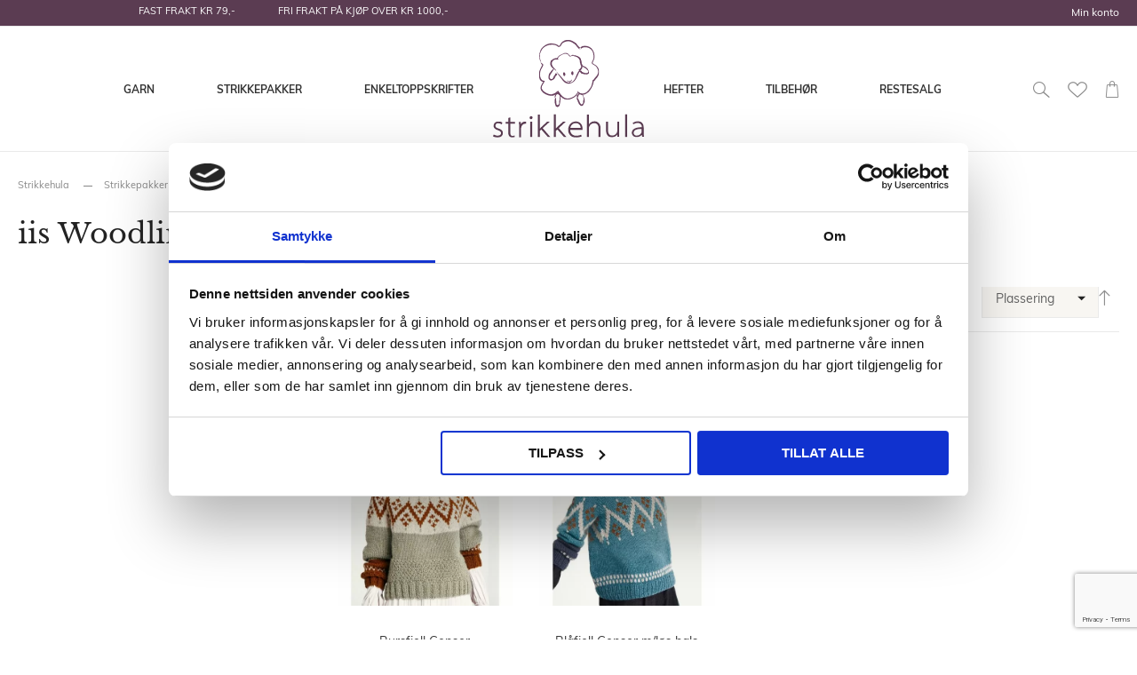

--- FILE ---
content_type: text/html; charset=UTF-8
request_url: https://www.strikkehula.no/strikkepakker/aktuelt/popluaert/iis-woodling.html
body_size: 47774
content:
<!doctype html>
<html lang="nb">
    <head >
        <script>
    var BASE_URL = 'https\u003A\u002F\u002Fwww.strikkehula.no\u002F';
    var require = {
        'baseUrl': 'https\u003A\u002F\u002Fwww.strikkehula.no\u002Fstatic\u002Ffrontend\u002FTE\u002Fstrikkehula\u002Fnb_NO'
    };</script>        <meta charset="utf-8"/>
<meta name="title" content="iis Woodling - Populært - Aktuelt - Strikkepakker"/>
<meta name="robots" content="INDEX,FOLLOW"/>
<meta name="viewport" content="width=device-width, initial-scale=1"/>
<meta name="format-detection" content="telephone=no"/>
<title>iis Woodling - Populært - Aktuelt - Strikkepakker</title>
<link  rel="stylesheet" type="text/css"  media="all" href="https://www.strikkehula.no/static/frontend/TE/strikkehula/nb_NO/Anowave_Ec/css/ec.min.css" />
<link  rel="stylesheet" type="text/css"  media="all" href="https://www.strikkehula.no/static/_cache/merged/f0e65bfbe37de4b38cf323f0d662892f.min.css" />
<link  rel="stylesheet" type="text/css"  media="screen and (min-width: 768px)" href="https://www.strikkehula.no/static/frontend/TE/strikkehula/nb_NO/css/styles-l.min.css" />
<link  rel="stylesheet" type="text/css"  media="print" href="https://www.strikkehula.no/static/frontend/TE/strikkehula/nb_NO/css/print.min.css" />
<link  rel="icon" type="image/x-icon" href="https://www.strikkehula.no/static/frontend/TE/strikkehula/nb_NO/Magento_Theme/favicon.ico" />
<link  rel="shortcut icon" type="image/x-icon" href="https://www.strikkehula.no/static/frontend/TE/strikkehula/nb_NO/Magento_Theme/favicon.ico" />
<script  type="text/javascript"  src="https://www.strikkehula.no/static/frontend/TE/strikkehula/nb_NO/requirejs/require.js"></script>
<script  type="text/javascript"  src="https://www.strikkehula.no/static/frontend/TE/strikkehula/nb_NO/mage/requirejs/mixins.js"></script>
<script  type="text/javascript"  src="https://www.strikkehula.no/static/frontend/TE/strikkehula/nb_NO/requirejs-config.js"></script>
<script  type="text/javascript"  src="https://www.strikkehula.no/static/frontend/TE/strikkehula/nb_NO/Magento_Theme/js/cookiebot.js"></script>
<script  type="text/javascript"  src="https://www.strikkehula.no/static/frontend/TE/strikkehula/nb_NO/Anowave_Ec/js/ec.js"></script>
<script  type="text/javascript"  src="https://www.strikkehula.no/static/frontend/TE/strikkehula/nb_NO/Anowave_Ec4/js/ec4.js"></script>
<script
  async type="text/javascript"
  src="//static.klaviyo.com/onsite/js/klaviyo.js?company_id=VThKEA"
></script>
<!-- Snap Pixel Code --> <script type='text/javascript'> (function(e,t,n){if(e.snaptr)return;var a=e.snaptr=function() {a.handleRequest?a.handleRequest.apply(a,arguments):a.queue.push(arguments)}; a.queue=[];var s='script';r=t.createElement(s);r.async=!0; r.src=n;var u=t.getElementsByTagName(s)[0]; u.parentNode.insertBefore(r,u);})(window,document, 'https://sc-static.net/scevent.min.js'); snaptr('init', 'c6ed5c6a-dbf0-402e-9985-3587eab70978', { 'user_email': '' }); snaptr('track', 'PAGE_VIEW'); </script> <!-- End Snap Pixel Code -->
<meta name="p:domain_verify" content="d2a9bdd3c244e9316db9a85306f001f5"/>
<meta name="google-site-verification" content="LtkkJ4Q9cNvc8NozcQ7kSTli1nKF600WEozEPPN13QQ" />

<meta name="p:domain_verify" content="H4RiJsdAcffKxwwsD2xHmsGqLzFqbviM"/>        <!-- NO Pixel ID is configured, please goto Admin -->
<script>
console.log('No Meta pixel is configured, please log in as a admin and then visit Stores -> Meta -> Setup -> Get Started');
</script>
    <script type="text/x-magento-init">
        {
            "*": {
                "Magento_PageCache/js/form-key-provider": {}
            }
        }
    </script>
<style>
	.ec-gtm-cookie-directive > div { background: #ffffff; color: #000000; -webkit-border-radius: 8px; -moz-border-radius: 8px; -ms-border-radius: 8px; -o-border-radius: 8px; border-radius: 8px;  }
	.ec-gtm-cookie-directive > div > div > div a.action.accept,
    .ec-gtm-cookie-directive > div > div > div a.action.accept-all { color: #ffffff; }
	.ec-gtm-cookie-directive > div > div > div .ec-gtm-cookie-directive-note-toggle { color: #ffffff; }
    .ec-gtm-cookie-directive-segments { background: #ffffff; }
    .ec-gtm-cookie-directive-segments > div input[type="checkbox"] + label:before { border:1px solid #000000; }  
</style><script></script>

<script data-ommit="true">

	window.dataLayer = window.dataLayer || [];

		
	window.AEC = window.AEC || { version: "103.2.1"	};

		
	AEC.Const = 
	{
		TIMING_CATEGORY_ADD_TO_CART:		'Add To Cart Time',
		TIMING_CATEGORY_REMOVE_FROM_CART:	'Remove From Cart Time',
		TIMING_CATEGORY_PRODUCT_CLICK:		'Product Detail Click Time',
		TIMING_CATEGORY_CHECKOUT:			'Checkout Time',
		TIMING_CATEGORY_CHECKOUT_STEP:		'Checkout Step Time',
		TIMING_CATEGORY_PRODUCT_WISHLIST:	'Add to Wishlist Time',
		TIMING_CATEGORY_PRODUCT_COMPARE:	'Add to Compare Time'
	};

	AEC.Const.URL 					= 'https://www.strikkehula.no/';
	AEC.Const.VARIANT_DELIMITER 	= '-';
	AEC.Const.VARIANT_DELIMITER_ATT = ':';

		
	AEC.Const.CHECKOUT_STEP_SHIPPING 	= 1;
	AEC.Const.CHECKOUT_STEP_PAYMENT  	= 2;
	AEC.Const.CHECKOUT_STEP_ORDER  		= 3;

		
	AEC.Const.DIMENSION_SEARCH = 18;

	
	AEC.Const.COOKIE_DIRECTIVE 								= false;
	AEC.Const.COOKIE_DIRECTIVE_SEGMENT_MODE 				= false;
	AEC.Const.COOKIE_DIRECTIVE_SEGMENT_MODE_EVENTS			= ["cookieConsentGranted"];	
	AEC.Const.COOKIE_DIRECTIVE_CONSENT_GRANTED_EVENT 		= "cookieConsentGranted";
	AEC.Const.COOKIE_DIRECTIVE_CONSENT_DECLINE_EVENT 		= "cookieConsentDeclined";

		
	AEC.Const.COOKIE_DIRECTIVE_CONSENT_GRANTED = AEC.CookieConsent.getConsent("cookieConsentGranted");

		
	AEC.Const.CATALOG_CATEGORY_ADD_TO_CART_REDIRECT_EVENT = "catalogCategoryAddToCartRedirect";

		
	AEC.Message = 
	{
		confirm: 			 true,
		confirmRemoveTitle:  "Er du sikker?",
		confirmRemove: 		 "Er du sikker på at du vil fjerne varen fra handlekurven?"
	};
			
	AEC.storeName 			= "Default Store View";
	AEC.currencyCode	 	= "NOK";
	AEC.useDefaultValues 	= false;
	AEC.facebook 			= true;
	AEC.facebookInitParams 	= [];

		
	AEC.SUPER = [];

		
	AEC.CONFIGURABLE_SIMPLES = [];

	
	AEC.BUNDLE = {"bundles":[],"options":[]};

	
	AEC.localStorage = true;

		
	AEC.summary = false;

	
	AEC.reset = false;

	
	AEC.tax = 1;
	
</script>
        	<!-- Facebook Pixel Code -->
<script>
!function(f,b,e,v,n,t,s)
{if(f.fbq)return;n=f.fbq=function(){n.callMethod?
n.callMethod.apply(n,arguments):n.queue.push(arguments)};
if(!f._fbq)f._fbq=n;n.push=n;n.loaded=!0;n.version='2.0';
n.queue=[];t=b.createElement(e);t.async=!0;
t.src=v;s=b.getElementsByTagName(e)[0];
s.parentNode.insertBefore(t,s)}(window, document,'script',
'https://connect.facebook.net/en_US/fbevents.js');
fbq('init', '1975790846027626');
fbq('track', 'PageView');
</script>
<!-- End Facebook Pixel Code -->        
    <script data-ommit="true">

                        
            (() => 
            {
                let time = 0, loop = setInterval(() => 
            	{
                	time++;
                	
            		if ('undefined' !== typeof fbq)
            		{
            			AEC.EventDispatcher.trigger('ec.facebook.loaded', {});
    
            			clearInterval(loop);
            		}

            		if (time > 100)
            		{
                		console.log('Failed to detect ec.facebook.loaded event.');

                		clearInterval(loop);
            		}

            	}, 100);
            })();
            
    </script>
<script data-ommit="true">

    (summary => 
    {
    	if (summary)
    	{
        	let getSummary = (event) => 
        	{
            	AEC.Request.post("https:\/\/www.strikkehula.no\/datalayer\/index\/cart\/",{ event:event }, (response) => 
            	{
                	dataLayer.push(response);
               	});
            };

            ['ec.cookie.remove.item.data','ec.cookie.update.item.data','ec.cookie.add.data'].forEach(event => 
            {
            	AEC.EventDispatcher.on(event, (event => 
            	{
                	return () => 
                	{
                    	setTimeout(() => { getSummary(event); }, 2000);
                    };
                })(event));
            });
    	}
    })(AEC.summary);
    
</script>
<script data-ommit="true">

    if ('undefined' !== typeof AEC && AEC.GA4)
    {
    	AEC.GA4.enabled = true;

    	    	
    	AEC.GA4.conversion_event = "purchase";

    	    	
    	AEC.GA4.currency = "NOK";

    	    	
    	AEC.GA4.quote = [];
    }
    
</script><script data-ommit="true">

		
	window.dataLayer = window.dataLayer || [];

	
		
	var dataLayerTransport = (function()
	{
		var data = [];
		
		return {
			data:[],
			push: function(data)
			{
				this.data.push(data);
				
				return this;
			},
			serialize: function()
			{
				return this.data;
			}
		}	
	})();
	
</script><script data-ommit="true">

	/* Dynamic remarketing */
	window.google_tag_params = window.google_tag_params || {};

	/* Default pagetype */
	window.google_tag_params.ecomm_pagetype = 'category';

	/* Grouped products collection */
	window.G = [];

	/**
	 * Global revenue 
	 */
	window.revenue = 0;

	/**
	 * DoubleClick
	 */
	window.DoubleClick = 
	{
		DoubleClickRevenue:	 	0,
		DoubleClickTransaction: 0,
		DoubleClickQuantity: 	0
	};
	
	
	AEC.Cookie.visitor({"visitorLoginState":"Logged out","visitorLifetimeValue":0,"visitorExistingCustomer":"No","visitorType":"NOT LOGGED IN","currentStore":"Default Store View"}).push(dataLayer, false);

		
	dataLayer.push({ pageType: "category"});
	
</script>

<!-- Google Tag Manager -->
<script>(function(w,d,s,l,i){w[l]=w[l]||[];w[l].push({'gtm.start':
new Date().getTime(),event:'gtm.js'});var f=d.getElementsByTagName(s)[0],
j=d.createElement(s),dl=l!='dataLayer'?'&l='+l:'';j.async=true;j.src=
'https://www.googletagmanager.com/gtm.js?id='+i+dl;f.parentNode.insertBefore(j,f);
})(window,document,'script','dataLayer','GTM-56KHRKQ');</script>
<!-- End Google Tag Manager -->
<script data-ommit="true">

    	
</script>
<script data-ommit="true">AEC.Bind.apply({"performance":false})</script>
<link rel="apple-touch-icon" sizes="180x180" href="/media/manifest/apple-touch-icon.png">
<link rel="icon" type="image/png" sizes="32x32" href="/media/manifest/favicon-32x32.png">
<link rel="icon" type="image/png" sizes="16x16" href="/media/manifest/favicon-16x16.png">
<link rel="manifest" href="/media/manifest/site.webmanifest">
<link rel="mask-icon" href="/media/manifest/safari-pinned-tab.svg" color="#ffffff">
<link rel="shortcut icon" href="/media/manifest/favicon.ico">
<meta name="msapplication-TileColor" content="#ffc40d">
<meta name="msapplication-config" content="/media/manifest/browserconfig.xml">
<meta name="theme-color" content="#efbb48">

    </head>
    <body data-container="body"
          data-mage-init='{"loaderAjax": {}, "loader": { "icon": "https://www.strikkehula.no/static/frontend/TE/strikkehula/nb_NO/images/loader-2.gif"}}'
        id="html-body" class="page-products categorypath-strikkepakker-aktuelt-popluaert-iis-woodling category-iis-woodling catalog-category-view page-layout-2columns-left">
        
<script type="text/x-magento-init">
    {
        "*": {
            "Magento_PageBuilder/js/widget-initializer": {
                "config": {"[data-content-type=\"slider\"][data-appearance=\"default\"]":{"Magento_PageBuilder\/js\/content-type\/slider\/appearance\/default\/widget":false},"[data-content-type=\"map\"]":{"Magento_PageBuilder\/js\/content-type\/map\/appearance\/default\/widget":false},"[data-content-type=\"row\"]":{"Magento_PageBuilder\/js\/content-type\/row\/appearance\/default\/widget":false},"[data-content-type=\"tabs\"]":{"Magento_PageBuilder\/js\/content-type\/tabs\/appearance\/default\/widget":false},"[data-content-type=\"slide\"]":{"Magento_PageBuilder\/js\/content-type\/slide\/appearance\/default\/widget":{"buttonSelector":".pagebuilder-slide-button","showOverlay":"hover","dataRole":"slide"}},"[data-content-type=\"banner\"]":{"Magento_PageBuilder\/js\/content-type\/banner\/appearance\/default\/widget":{"buttonSelector":".pagebuilder-banner-button","showOverlay":"hover","dataRole":"banner"}},"[data-content-type=\"buttons\"]":{"Magento_PageBuilder\/js\/content-type\/buttons\/appearance\/inline\/widget":false},"[data-content-type=\"products\"][data-appearance=\"carousel\"]":{"Magento_PageBuilder\/js\/content-type\/products\/appearance\/carousel\/widget":false}},
                "breakpoints": {"desktop":{"label":"Desktop","stage":true,"default":true,"class":"desktop-switcher","icon":"Magento_PageBuilder::css\/images\/switcher\/switcher-desktop.svg","conditions":{"min-width":"1024px"},"options":{"products":{"default":{"slidesToShow":"4","arrows":true}}}},"tablet":{"conditions":{"max-width":"1024px","min-width":"768px"},"options":{"products":{"default":{"slidesToShow":"4"},"continuous":{"slidesToShow":"3"}}}},"mobile":{"label":"Mobile","stage":true,"class":"mobile-switcher","icon":"Magento_PageBuilder::css\/images\/switcher\/switcher-mobile.svg","media":"only screen and (max-width: 768px)","conditions":{"max-width":"768px","min-width":"640px"},"options":{"products":{"default":{"slidesToShow":"3"}}}},"mobile-small":{"conditions":{"max-width":"640px"},"options":{"products":{"default":{"slidesToShow":"2"},"continuous":{"slidesToShow":"1"}}}}}            }
        }
    }
</script>

<div class="cookie-status-message" id="cookie-status">
    The store will not work correctly in the case when cookies are disabled.</div>
<script type="text&#x2F;javascript">document.querySelector("#cookie-status").style.display = "none";</script>
<script type="text/x-magento-init">
    {
        "*": {
            "cookieStatus": {}
        }
    }
</script>

<script type="text/x-magento-init">
    {
        "*": {
            "mage/cookies": {
                "expires": null,
                "path": "\u002F",
                "domain": ".www.strikkehula.no",
                "secure": true,
                "lifetime": "3600"
            }
        }
    }
</script>
    <noscript>
        <div class="message global noscript">
            <div class="content">
                <p>
                    <strong>JavaScript seems to be disabled in your browser.</strong>
                    <span>
                        For the best experience on our site, be sure to turn on Javascript in your browser.                    </span>
                </p>
            </div>
        </div>
    </noscript>

<script>
    window.cookiesConfig = window.cookiesConfig || {};
    window.cookiesConfig.secure = true;
</script><script>    require.config({
        map: {
            '*': {
                wysiwygAdapter: 'mage/adminhtml/wysiwyg/tiny_mce/tinymce5Adapter'
            }
        }
    });</script><script>
    require.config({
        paths: {
            googleMaps: 'https\u003A\u002F\u002Fmaps.googleapis.com\u002Fmaps\u002Fapi\u002Fjs\u003Fv\u003D3\u0026key\u003D'
        },
        config: {
            'Magento_PageBuilder/js/utils/map': {
                style: ''
            },
            'Magento_PageBuilder/js/content-type/map/preview': {
                apiKey: '',
                apiKeyErrorMessage: 'You\u0020must\u0020provide\u0020a\u0020valid\u0020\u003Ca\u0020href\u003D\u0027https\u003A\u002F\u002Fwww.strikkehula.no\u002Fadminhtml\u002Fsystem_config\u002Fedit\u002Fsection\u002Fcms\u002F\u0023cms_pagebuilder\u0027\u0020target\u003D\u0027_blank\u0027\u003EGoogle\u0020Maps\u0020API\u0020key\u003C\u002Fa\u003E\u0020to\u0020use\u0020a\u0020map.'
            },
            'Magento_PageBuilder/js/form/element/map': {
                apiKey: '',
                apiKeyErrorMessage: 'You\u0020must\u0020provide\u0020a\u0020valid\u0020\u003Ca\u0020href\u003D\u0027https\u003A\u002F\u002Fwww.strikkehula.no\u002Fadminhtml\u002Fsystem_config\u002Fedit\u002Fsection\u002Fcms\u002F\u0023cms_pagebuilder\u0027\u0020target\u003D\u0027_blank\u0027\u003EGoogle\u0020Maps\u0020API\u0020key\u003C\u002Fa\u003E\u0020to\u0020use\u0020a\u0020map.'
            },
        }
    });
</script>

<script>
    require.config({
        shim: {
            'Magento_PageBuilder/js/utils/map': {
                deps: ['googleMaps']
            }
        }
    });
</script>
<!-- Google Tag Manager (noscript) -->
<noscript><iframe src="https://www.googletagmanager.com/ns.html?id=GTM-56KHRKQ"
height="0" width="0" style="display:none;visibility:hidden"></iframe></noscript>
<!-- End Google Tag Manager (noscript) -->
<noscript><img height="1" width="1" style="display:none"
src="https://www.facebook.com/tr?id=1975790846027626&ev=PageView&noscript=1"
/></noscript><div class="page-wrapper"><header class="page-header"><div class="panel wrapper"><div class="panel header"><ul class="header links additional">
    <li><!--<a href="https://www.strikkehula.no/blog.html">Toras blogg</a>--></li>
</ul>
<ul class="header links"><li><a href="https://www.strikkehula.no/customer/account/" id="idyNHOdPFu" >Min konto</a></li></ul><a class="action skip contentarea"
   href="#contentarea">
    <span>
        Skip to Content    </span>
</a>
<div data-content-type="html" data-appearance="default" data-element="main" data-decoded="true"><div class="header-promo-wrapper">
<p>FAST FRAKT KR 79,-&nbsp; &nbsp; &nbsp; &nbsp; &nbsp; &nbsp; &nbsp; &nbsp; FRI FRAKT PÅ KJØP OVER KR 1000,-</p>
</div></div></div></div><div class="header content">
<div class="search-block-wrap">
    <div class="search-block-te">
        <form class="form search-form-te" id="search_mini_search" action="https://www.strikkehula.no/catalogsearch/result/" method="get">
            <div class="field search">
                <div class="control">
                    <label for="search" class="hidden-text">Search</label>
                    <input id="search"
                           data-mage-init='{"quickSearch":{
                           "formSelector":"#search_mini_search",
                           "url":"https://www.strikkehula.no/search/ajax/suggest/",
                            "destinationSelector":"#search_autocomplete"}
                            }'
                           type="text"
                           name="q"
                           value=""
                           placeholder="Søk i hele butikken her..."
                           class="input-text search-input-te"
                           maxlength="128"
                           role="combobox"
                           aria-expanded="false"
                           aria-haspopup="false"
                           aria-autocomplete="both"
                           autocomplete="off"/>
                    <div id="search_autocomplete" class="search-autocomplete"></div>
                </div>
            </div>
            <div class="actions">
                <span class="search-submit-te minisearch-trigger"></span>
            </div>
            <button type="submit" title="Søk" class="action search" style="width: 0; height: 0; position: absolute; visibility: hidden; overflow: hidden; padding: 0; opacity: 0">
                <span>Søk</span>
            </button>
        </form>
    </div>
</div>

<script>

    let block = document.querySelector('.search-block-wrap'),
        trigger = document.querySelector('.minisearch-trigger'),
        searchInput = document.querySelector('#search'),
        addActiveBlock = function (el) {
            el.classList.toggle('active');
        },
        addActiveTrigger = function (el) {
            el.classList.toggle('trigger-active');
        },
        catchClick = function () {
            document.addEventListener('click', function (e) {
                let target = e.target;

                if (target.classList.contains('minisearch-trigger')){
                    addActiveBlock(block);
                    addActiveTrigger(trigger);
                    searchInput.focus();
                    console.log('Click on Trigger');
                }
            });
        };

        catchClick();

</script>
    <div class="sections nav-sections">
                <div class="section-items nav-sections-items"
             data-mage-init='{"tabs":{"openedState":"active"}}'>
                                            <div class="section-item-title nav-sections-item-title"
                     data-role="collapsible">
                    <a class="nav-sections-item-switch"
                       data-toggle="switch" href="#store.menu">
                        Meny                    </a>
                </div>
                <div class="section-item-content nav-sections-item-content"
                     id="store.menu"
                     data-role="content">
                    <div class="block ves-menu ves-megamenu-mobile menu-top-left" id="menu-top1768695826464348000-menu">
		<nav class="navigation" role="navigation" data-action="navigation">
		<ul id="menu-top1768695826464348000" class="ves-megamenu menu-hover ves-horizontal " data-disable-bellow="1024"  data-mage-init='{"menu":{"responsive":false, "expanded":false, "position":{"my":"left top","at":"left bottom"}}}' data-toggle-mobile-nav="false">
			<li id=vesitem-153017686958251489159175 class=" nav-item level0 nav-1 submenu-left subhover  dropdown level-top  category-item"  ><a href="https://www.strikkehula.no/garn.html" target="_self"   class=" nav-anchor"><span>Garn</span><span class="caret"></span><span class="opener"></span></a><div class="submenu animated  dropdown-menu" style="width:1024px;animation-duration: 0.5s;-webkit-animation-duration: 0.5s;"><div class="content-wrap"><div class="megamenu-content" style="width:100%"><div class="level1 nav-dropdown ves-column3 ves-column-tablet3 ves-column-mobile1"><div class="item-content1 hidden-xs hidden-sm"><div class="mega-col mega-col-3 mega-col-level-1"><div id= "vesitem-15271768695825875306244"class=" nav-item level1 nav-1-1 submenu-left subgroup  dropdown-submenu  category-item"  ><a href="https://www.strikkehula.no/garn/sandnes-garn.html" target="_self"   class=" nav-anchor subitems-group"><span>Sandnes Garn</span><span class="caret"></span><span class="opener"></span></a><div class="submenu animated  dropdown-mega" style="width:1000px;animation-duration: 0.5s;-webkit-animation-duration: 0.5s;"><div class="content-wrap"><div class="megamenu-sidebar left-sidebar" style="width:50%"><p><a style="padding: 8px 20px;" href="https://www.strikkehula.no/sandnes-alpakka-folgetrad.html">Alpakka Følgetråd</a></p>
<p><a style="padding: 8px 20px;" href="https://www.strikkehula.no/sandnes-mini-alpakka.html">Mini Alpakka</a></p>
<p><a style="padding: 8px 20px;" href="https://www.strikkehula.no/sandnes-alpakka-silke.html">Alpakka Silke</a></p>
<p><a style="padding: 8px 20px;" href="https://www.strikkehula.no/sandnes-alpakka-ull.html">Alpakka Ull</a></p>
<p><a style="padding: 8px 20px;" href="https://www.strikkehula.no/sandnes-babyull-lanett.html">Babyull Lanett</a></p>
<p><a style="padding: 8px 20px;" href="https://www.strikkehula.no/sandnes-borstet-alpakka.html">Børstet Alpakka</a></p>
<p><a style="padding: 8px 20px;" href="https://www.strikkehula.no/sandnes-garn-duo.html">Duo</a></p>
<p><a style="padding: 8px 20px;" href="https://www.strikkehula.no/sandnes-fritidsgarn.html">Fritidsgarn</a></p>
<p><a style="padding: 8px 20px;" href="https://www.strikkehula.no/sandnes-kos.html">Kos</a></p>
<p><a style="padding: 8px 20px;" href="https://www.strikkehula.no/sandnes-poppy.html">Poppy </a></p>
<p><a style="padding: 8px 20px;" href="https://www.strikkehula.no/sandnes-line2.html">Line</a></p>
<p><a style="padding: 8px 20px;" href="https://www.strikkehula.no/sandnes-tynn-line.html">Tynn Line</a></p>
<p><a style="padding: 8px 20px;" href="https://www.strikkehula.no/sandnes-mandarin-petit.html">Mandarin Petit</a></p>
<p><a style="padding: 8px 20px;" href="https://www.strikkehula.no/sandnes-mandarin-naturell.html">Mandarin Naturell</a></p>
<p><a style="padding: 8px 20px;" href="https://www.strikkehula.no/sandnes-paljett.html">Paljett (NYHET)</a></p>
<p><a style="padding: 8px 20px;" href="https://www.strikkehula.no/sandnes-atlas.html">Atlas + PetiteKnit Atlas(NYHET)</a></p></div><div class="megamenu-sidebar right-sidebar" style="width:50%"><p><a style="padding: 8px 20px;" href="https://www.strikkehula.no/sunday-23.html">PetiteKnit SUNDAY</a></p>
<p><a style="padding: 8px 20px;" href="https://www.strikkehula.no/petiteknit-double-sunday.html">PetiteKnit DOUBLE SUNDAY</a></p>
<p><a style="padding: 8px 20px;" href="https://www.strikkehula.no/sunday.html">SUNDAY</a></p>
<p><a style="padding: 8px 20px;" href="https://www.strikkehula.no/sandnes-double-sunday.html">DOUBLE SUNDAY</a></p>
<p><a style="padding: 8px 20px;" href="https://www.strikkehula.no/sandnes-merinoull-2.html">Merinoull</a></p>
<p><a style="padding: 8px 20px;" href="https://www.strikkehula.no/sandnes-tynn-merinoull2.html">Tynn Merinoull</a></p>
<p><a style="padding: 8px 20px;" href="https://www.strikkehula.no/klompelompe-merinoull.html">KlompeLOMPE Merinoull</a></p>
<p><a style="padding: 8px 20px;" href="https://www.strikkehula.no/klompelompe-tynn-merinoull.html">KlompeLOMPE Tynn Merinoull</a></p>
<p><a style="padding: 8px 20px;" href="https://www.strikkehula.no/sandnes-peer-gynt.html">Peer Gynt+PetiteKnit Peer Gynt</a></p>
<p><a style="padding: 8px 20px;" href="https://www.strikkehula.no/sandnes-tynn-peer-gynt.html">Tynn Peer Gynt</a></p>
<p><a style="padding: 8px 20px;" href="https://www.strikkehula.no/sandnes-perfect.html">Perfect</a></p>
<p><a style="padding: 8px 20px;" href="https://www.strikkehula.no/sandnes-ballerina-chunky-mohair.html">Ballerina Chunky Mohair</a></p>
<p><a style="padding: 8px 20px;" href="https://www.strikkehula.no/sandnes-cashmere.html">Cashmere (NYHET)</a></p>
<p><a style="padding: 8px 20px;" href="https://www.strikkehula.no/sandnes-primo-tynn-silk-mohair.html">Primo Tynn Silk Mohair (NYHET)</a></p>
<p><a style="padding: 8px 20px;" href="https://www.strikkehula.no/sandnes-tynn-silk-mohair.html">Tynn Silk Mohair</a></p>
<p><a style="padding: 8px 20px;" href="https://www.strikkehula.no/sandnes-sisu.html">Sisu</a></p>
<p><a style="padding: 8px 20px;" href="https://www.strikkehula.no/sandnes-smart.html">Smart</a></p>
<p><a style="padding: 8px 20px;" href="https://www.strikkehula.no/sandnes-tresko.html">Tresko</a></p></div></div></div></div></div><div class="mega-col mega-col-3 mega-col-level-1"><div id= "vesitem-152817686958251218320171"class=" nav-item level1 nav-1-2 submenu-left subgroup  dropdown-submenu  category-item"  ><a href="https://www.strikkehula.no/garn/rauma-garn.html" target="_self"   class=" nav-anchor subitems-group"><span>Rauma Garn</span><span class="caret"></span><span class="opener"></span></a><div class="submenu animated  dropdown-mega" style="width:1000px;animation-duration: 0.5s;-webkit-animation-duration: 0.5s;"><div class="content-wrap"><div class="megamenu-sidebar left-sidebar" style="width:50%"><p><a style="padding: 8px 20px;" href="https://www.strikkehula.no/rauma-finull-pt2.html">Finull</a></p>
<p><a style="padding: 8px 20px;" href="https://www.strikkehula.no/rauma-fivel
.html">Fivel</a></p>
<p><a style="padding: 8px 20px;" href="https://www.strikkehula.no/rauma-3tr-strikkegarn.html">3-tråds strikkegarn</a></p>
<p><a style="padding: 8px 20px;" href="https://www.strikkehula.no/rauma-vams-pt3.html">Vams</a></p>
<p><a style="padding: 8px 20px;" href="https://www.strikkehula.no/roros-lamullgarn.html">Lamullgarn</a></p>
<p><a style="padding: 8px 20px;" href="https://www.strikkehula.no/rauma-babygarn.html">Babygarn</a></p>
<p><a style="padding: 8px 20px;" href="https://www.strikkehula.no/rauma-2-trads-gammelserie.html">2-tråds gammelserie</a></p>
<p><a style="padding: 8px 20px;" href="https://www.strikkehula.no/rauma-vandre.html">Vandre</a></p>
<p><a style="padding: 8px 20px;" href="https://www.strikkehula.no/rauma-alpaca-silk.html">Alpaca Silk</a></p>
<p><a style="padding: 8px 20px;" href="https://www.strikkehula.no/rauma-pt5-sport.html">PT5</a></p>
<p><a style="padding: 8px 20px;" href="https://www.strikkehula.no/rauma-puno-alpakka.html">Puno</a></p>
</div><div class="megamenu-sidebar right-sidebar" style="width:50%"><p><a style="padding: 8px 20px;" href="https://www.strikkehula.no/rauma-tumi.html">Tumi</a></p>
<p><a style="padding: 8px 20px;" href="https://www.strikkehula.no/rauma-mitu.html">Mitu</a></p>
<p><a style="padding: 8px 20px;" href="https://www.strikkehula.no/rauma-alpakka-lin.html">Alpakka Lin</a></p>
<p><a style="padding: 8px 20px;" href="https://www.strikkehula.no/rauma-petunia.html">Petunia</a></p>
<p><a style="padding: 8px 20px;" href="https://www.strikkehula.no/rauma-pelini.html">Pelini</a></p>
<p><a style="padding: 8px 20px;" href="https://www.strikkehula.no/rauma-pt-pandora.html">Pandora</a></p>
<p><a style="padding: 8px 20px;" href="https://www.strikkehula.no/rauma-tjukk-bomull.html">Tjukk Bomull (NYHET)</a></p>
<p><a style="padding: 8px 20px;" href="https://www.strikkehula.no/rauma-tjukk-mohair.html">Tjukk Mohair</a></p>
<p><a style="padding: 8px 20px;" href="https://www.strikkehula.no/rauma-plum.html">Plum</a></p>
<p><a style="padding: 8px 20px;" href="https://www.strikkehula.no/rauma-concorde.html">Concorde</a></p>
<p><a style="padding: 8px 20px;" href="https://www.strikkehula.no/rauma-metallic.html">Metallic</a></p></div></div></div></div></div><div class="mega-col mega-col-3 mega-col-level-1"><div id= "vesitem-15291768695825100172676"class=" nav-item level1 nav-1-3 submenu-left subgroup  dropdown-submenu  category-item"  ><a href="https://www.strikkehula.no/garn/hillesvag.html" target="_self"   class=" nav-anchor subitems-group"><span>Hillesvåg ullvarefabrikk</span><span class="caret"></span><span class="opener"></span></a><div class="submenu animated  dropdown-mega" style="width:1000px;animation-duration: 0.5s;-webkit-animation-duration: 0.5s;"><div class="content-wrap"><div class="megamenu-sidebar left-sidebar" style="width:100%"><p><a style="padding: 8px 20px;" href="https://www.strikkehula.no/hillesvag-ask-ullgarn.html">Ask ullgarn</a></p>
<p><a style="padding: 8px 20px;" href="https://www.strikkehula.no/hillesvag-sol-lamullgarn.html">Sol lamullgarn</a></p>
<p><a style="padding: 8px 20px;" href="https://www.strikkehula.no/hillesvag-troll-ullgarn.html">Troll ullgarn</a></p>
<p><a style="padding: 8px 20px;" href="https://www.strikkehula.no/hillesvag-tinde-pelsullgarn.html">Tinde pelsullgarn</a></p>
<p><a style="padding: 8px 20px;" href="https://www.strikkehula.no/hillesvag-blane-pelsullgarn.html">Blåne pelsullgarn</a></p>
<p><a style="padding: 8px 20px;" href="https://www.strikkehula.no/hillesvag-vilje-lamullgarn.html">Vilje lamullgarn</a></p></div></div></div></div></div></div><div class="item-content2 hidden-lg hidden-md"><div id= "vesitem-15271768695825875306244"class=" nav-item level1 submenu-left subgroup  dropdown-submenu "  ><a href="https://www.strikkehula.no/garn/sandnes-garn.html" target="_self"   class=" nav-anchor subitems-group"><span>Sandnes Garn</span><span class="caret"></span><span class="opener"></span></a><div class="submenu animated  dropdown-mega" style="width:1000px;animation-duration: 0.5s;-webkit-animation-duration: 0.5s;"><div class="content-wrap"><div class="megamenu-sidebar left-sidebar" style="width:50%"><p><a style="padding: 8px 20px;" href="https://www.strikkehula.no/sandnes-alpakka-folgetrad.html">Alpakka Følgetråd</a></p>
<p><a style="padding: 8px 20px;" href="https://www.strikkehula.no/sandnes-mini-alpakka.html">Mini Alpakka</a></p>
<p><a style="padding: 8px 20px;" href="https://www.strikkehula.no/sandnes-alpakka-silke.html">Alpakka Silke</a></p>
<p><a style="padding: 8px 20px;" href="https://www.strikkehula.no/sandnes-alpakka-ull.html">Alpakka Ull</a></p>
<p><a style="padding: 8px 20px;" href="https://www.strikkehula.no/sandnes-babyull-lanett.html">Babyull Lanett</a></p>
<p><a style="padding: 8px 20px;" href="https://www.strikkehula.no/sandnes-borstet-alpakka.html">Børstet Alpakka</a></p>
<p><a style="padding: 8px 20px;" href="https://www.strikkehula.no/sandnes-garn-duo.html">Duo</a></p>
<p><a style="padding: 8px 20px;" href="https://www.strikkehula.no/sandnes-fritidsgarn.html">Fritidsgarn</a></p>
<p><a style="padding: 8px 20px;" href="https://www.strikkehula.no/sandnes-kos.html">Kos</a></p>
<p><a style="padding: 8px 20px;" href="https://www.strikkehula.no/sandnes-poppy.html">Poppy </a></p>
<p><a style="padding: 8px 20px;" href="https://www.strikkehula.no/sandnes-line2.html">Line</a></p>
<p><a style="padding: 8px 20px;" href="https://www.strikkehula.no/sandnes-tynn-line.html">Tynn Line</a></p>
<p><a style="padding: 8px 20px;" href="https://www.strikkehula.no/sandnes-mandarin-petit.html">Mandarin Petit</a></p>
<p><a style="padding: 8px 20px;" href="https://www.strikkehula.no/sandnes-mandarin-naturell.html">Mandarin Naturell</a></p>
<p><a style="padding: 8px 20px;" href="https://www.strikkehula.no/sandnes-paljett.html">Paljett (NYHET)</a></p>
<p><a style="padding: 8px 20px;" href="https://www.strikkehula.no/sandnes-atlas.html">Atlas + PetiteKnit Atlas(NYHET)</a></p></div><div class="megamenu-sidebar right-sidebar" style="width:50%"><p><a style="padding: 8px 20px;" href="https://www.strikkehula.no/sunday-23.html">PetiteKnit SUNDAY</a></p>
<p><a style="padding: 8px 20px;" href="https://www.strikkehula.no/petiteknit-double-sunday.html">PetiteKnit DOUBLE SUNDAY</a></p>
<p><a style="padding: 8px 20px;" href="https://www.strikkehula.no/sunday.html">SUNDAY</a></p>
<p><a style="padding: 8px 20px;" href="https://www.strikkehula.no/sandnes-double-sunday.html">DOUBLE SUNDAY</a></p>
<p><a style="padding: 8px 20px;" href="https://www.strikkehula.no/sandnes-merinoull-2.html">Merinoull</a></p>
<p><a style="padding: 8px 20px;" href="https://www.strikkehula.no/sandnes-tynn-merinoull2.html">Tynn Merinoull</a></p>
<p><a style="padding: 8px 20px;" href="https://www.strikkehula.no/klompelompe-merinoull.html">KlompeLOMPE Merinoull</a></p>
<p><a style="padding: 8px 20px;" href="https://www.strikkehula.no/klompelompe-tynn-merinoull.html">KlompeLOMPE Tynn Merinoull</a></p>
<p><a style="padding: 8px 20px;" href="https://www.strikkehula.no/sandnes-peer-gynt.html">Peer Gynt+PetiteKnit Peer Gynt</a></p>
<p><a style="padding: 8px 20px;" href="https://www.strikkehula.no/sandnes-tynn-peer-gynt.html">Tynn Peer Gynt</a></p>
<p><a style="padding: 8px 20px;" href="https://www.strikkehula.no/sandnes-perfect.html">Perfect</a></p>
<p><a style="padding: 8px 20px;" href="https://www.strikkehula.no/sandnes-ballerina-chunky-mohair.html">Ballerina Chunky Mohair</a></p>
<p><a style="padding: 8px 20px;" href="https://www.strikkehula.no/sandnes-cashmere.html">Cashmere (NYHET)</a></p>
<p><a style="padding: 8px 20px;" href="https://www.strikkehula.no/sandnes-primo-tynn-silk-mohair.html">Primo Tynn Silk Mohair (NYHET)</a></p>
<p><a style="padding: 8px 20px;" href="https://www.strikkehula.no/sandnes-tynn-silk-mohair.html">Tynn Silk Mohair</a></p>
<p><a style="padding: 8px 20px;" href="https://www.strikkehula.no/sandnes-sisu.html">Sisu</a></p>
<p><a style="padding: 8px 20px;" href="https://www.strikkehula.no/sandnes-smart.html">Smart</a></p>
<p><a style="padding: 8px 20px;" href="https://www.strikkehula.no/sandnes-tresko.html">Tresko</a></p></div></div></div></div><div id= "vesitem-152817686958251218320171"class=" nav-item level1 submenu-left subgroup  dropdown-submenu "  ><a href="https://www.strikkehula.no/garn/rauma-garn.html" target="_self"   class=" nav-anchor subitems-group"><span>Rauma Garn</span><span class="caret"></span><span class="opener"></span></a><div class="submenu animated  dropdown-mega" style="width:1000px;animation-duration: 0.5s;-webkit-animation-duration: 0.5s;"><div class="content-wrap"><div class="megamenu-sidebar left-sidebar" style="width:50%"><p><a style="padding: 8px 20px;" href="https://www.strikkehula.no/rauma-finull-pt2.html">Finull</a></p>
<p><a style="padding: 8px 20px;" href="https://www.strikkehula.no/rauma-fivel
.html">Fivel</a></p>
<p><a style="padding: 8px 20px;" href="https://www.strikkehula.no/rauma-3tr-strikkegarn.html">3-tråds strikkegarn</a></p>
<p><a style="padding: 8px 20px;" href="https://www.strikkehula.no/rauma-vams-pt3.html">Vams</a></p>
<p><a style="padding: 8px 20px;" href="https://www.strikkehula.no/roros-lamullgarn.html">Lamullgarn</a></p>
<p><a style="padding: 8px 20px;" href="https://www.strikkehula.no/rauma-babygarn.html">Babygarn</a></p>
<p><a style="padding: 8px 20px;" href="https://www.strikkehula.no/rauma-2-trads-gammelserie.html">2-tråds gammelserie</a></p>
<p><a style="padding: 8px 20px;" href="https://www.strikkehula.no/rauma-vandre.html">Vandre</a></p>
<p><a style="padding: 8px 20px;" href="https://www.strikkehula.no/rauma-alpaca-silk.html">Alpaca Silk</a></p>
<p><a style="padding: 8px 20px;" href="https://www.strikkehula.no/rauma-pt5-sport.html">PT5</a></p>
<p><a style="padding: 8px 20px;" href="https://www.strikkehula.no/rauma-puno-alpakka.html">Puno</a></p>
</div><div class="megamenu-sidebar right-sidebar" style="width:50%"><p><a style="padding: 8px 20px;" href="https://www.strikkehula.no/rauma-tumi.html">Tumi</a></p>
<p><a style="padding: 8px 20px;" href="https://www.strikkehula.no/rauma-mitu.html">Mitu</a></p>
<p><a style="padding: 8px 20px;" href="https://www.strikkehula.no/rauma-alpakka-lin.html">Alpakka Lin</a></p>
<p><a style="padding: 8px 20px;" href="https://www.strikkehula.no/rauma-petunia.html">Petunia</a></p>
<p><a style="padding: 8px 20px;" href="https://www.strikkehula.no/rauma-pelini.html">Pelini</a></p>
<p><a style="padding: 8px 20px;" href="https://www.strikkehula.no/rauma-pt-pandora.html">Pandora</a></p>
<p><a style="padding: 8px 20px;" href="https://www.strikkehula.no/rauma-tjukk-bomull.html">Tjukk Bomull (NYHET)</a></p>
<p><a style="padding: 8px 20px;" href="https://www.strikkehula.no/rauma-tjukk-mohair.html">Tjukk Mohair</a></p>
<p><a style="padding: 8px 20px;" href="https://www.strikkehula.no/rauma-plum.html">Plum</a></p>
<p><a style="padding: 8px 20px;" href="https://www.strikkehula.no/rauma-concorde.html">Concorde</a></p>
<p><a style="padding: 8px 20px;" href="https://www.strikkehula.no/rauma-metallic.html">Metallic</a></p></div></div></div></div><div id= "vesitem-15291768695825100172676"class=" nav-item level1 submenu-left subgroup  dropdown-submenu "  ><a href="https://www.strikkehula.no/garn/hillesvag.html" target="_self"   class=" nav-anchor subitems-group"><span>Hillesvåg ullvarefabrikk</span><span class="caret"></span><span class="opener"></span></a><div class="submenu animated  dropdown-mega" style="width:1000px;animation-duration: 0.5s;-webkit-animation-duration: 0.5s;"><div class="content-wrap"><div class="megamenu-sidebar left-sidebar" style="width:100%"><p><a style="padding: 8px 20px;" href="https://www.strikkehula.no/hillesvag-ask-ullgarn.html">Ask ullgarn</a></p>
<p><a style="padding: 8px 20px;" href="https://www.strikkehula.no/hillesvag-sol-lamullgarn.html">Sol lamullgarn</a></p>
<p><a style="padding: 8px 20px;" href="https://www.strikkehula.no/hillesvag-troll-ullgarn.html">Troll ullgarn</a></p>
<p><a style="padding: 8px 20px;" href="https://www.strikkehula.no/hillesvag-tinde-pelsullgarn.html">Tinde pelsullgarn</a></p>
<p><a style="padding: 8px 20px;" href="https://www.strikkehula.no/hillesvag-blane-pelsullgarn.html">Blåne pelsullgarn</a></p>
<p><a style="padding: 8px 20px;" href="https://www.strikkehula.no/hillesvag-vilje-lamullgarn.html">Vilje lamullgarn</a></p></div></div></div></div></div></div></div></div></div></li><li id=vesitem-153517686958251834632501 class=" nav-item level0 submenu-left subhover  dropdown level-top "  ><a href="#"    class=" nav-anchor"><span>Strikkepakker</span><span class="caret"></span><span class="opener"></span></a><div class="submenu animated  dropdown-menu" style="width:1024px;animation-duration: 0.5s;-webkit-animation-duration: 0.5s;"><div class="content-wrap"><div class="megamenu-content" style="width:100%"><div class="level1 nav-dropdown ves-column4 ves-column-tablet4 ves-column-mobile1"><div class="item-content1 hidden-xs hidden-sm"><div class="mega-col mega-col-4 mega-col-level-1"><div id= "vesitem-15311768695825491303071"class=" nav-item level1 submenu-left subgroup  dropdown-submenu "  ><a href="#"    class=" nav-anchor subitems-group"><span>Aktuelt</span><span class="caret"></span><span class="opener"></span></a><div class="submenu animated  dropdown-mega" style="animation-duration: 0.5s;-webkit-animation-duration: 0.5s;"><div class="content-wrap"><div class="megamenu-content" style="width:100%"><div class="level2 nav-dropdown"><div class="row"><div class="mega-col col-xl-12 col-sm-12 mega-col-0 mega-col-level-2 col-xs-12"><div id= "176869582684078023"class=" nav-item level2 submenu-alignleft subhover  dropdown-submenu "  ><a href="https://www.strikkehula.no/strikkepakker/aktuelt/nyheter.html" target="_self"   class=" nav-anchor"><span>Nyheter</span><span class="caret"></span><span class="opener"></span></a><div class="submenu dropdown-menu" style="width:100%;"><div class="content-wrap"><div class="megamenu-content" style="width:100%"><div class="level3 nav-dropdown ves-column1 ves-column-tablet1 ves-column-mobile1"><div class="item-content1 hidden-xs hidden-sm"><div class="mega-col mega-col-5 mega-col-level-3"><div id= "17686958261358511144"class=" nav-item level3 submenu-alignleft subhover  dropdown-submenu "  ><a href="https://www.strikkehula.no/strikkepakker/aktuelt/nyheter/dame.html" target="_self"   class=" nav-anchor"><span>Dame</span></a></div><div id= "17686958261050030715"class=" nav-item level3 submenu-alignleft subhover  dropdown-submenu "  ><a href="https://www.strikkehula.no/strikkepakker/aktuelt/nyheter/herre.html" target="_self"   class=" nav-anchor"><span>Herre</span></a></div><div id= "1768695826940543413"class=" nav-item level3 submenu-alignleft subhover  dropdown-submenu "  ><a href="https://www.strikkehula.no/strikkepakker/aktuelt/nyheter/barn.html" target="_self"   class=" nav-anchor"><span>Barn</span></a></div><div id= "17686958261401532257"class=" nav-item level3 submenu-alignleft subhover  dropdown-submenu "  ><a href="https://www.strikkehula.no/strikkepakker/aktuelt/nyheter/baby.html" target="_self"   class=" nav-anchor"><span>Baby</span></a></div><div id= "1768695826972725689"class=" nav-item level3 submenu-alignleft subhover  dropdown-submenu "  ><a href="https://www.strikkehula.no/strikkepakker/aktuelt/nyheter/interior-og-annet.html" target="_self"   class=" nav-anchor"><span>Interiør og annet</span></a></div></div></div><div class="item-content2 hidden-lg hidden-md"><div id= "17686958261146362816"class=" nav-item level3 submenu-alignleft subhover  dropdown-submenu "  ><a href="https://www.strikkehula.no/strikkepakker/aktuelt/nyheter/dame.html" target="_self"   class=" nav-anchor"><span>Dame</span></a></div><div id= "1768695826602259252"class=" nav-item level3 submenu-alignleft subhover  dropdown-submenu "  ><a href="https://www.strikkehula.no/strikkepakker/aktuelt/nyheter/herre.html" target="_self"   class=" nav-anchor"><span>Herre</span></a></div><div id= "17686958261602575297"class=" nav-item level3 submenu-alignleft subhover  dropdown-submenu "  ><a href="https://www.strikkehula.no/strikkepakker/aktuelt/nyheter/barn.html" target="_self"   class=" nav-anchor"><span>Barn</span></a></div><div id= "1768695826260517278"class=" nav-item level3 submenu-alignleft subhover  dropdown-submenu "  ><a href="https://www.strikkehula.no/strikkepakker/aktuelt/nyheter/baby.html" target="_self"   class=" nav-anchor"><span>Baby</span></a></div><div id= "17686958261332325663"class=" nav-item level3 submenu-alignleft subhover  dropdown-submenu "  ><a href="https://www.strikkehula.no/strikkepakker/aktuelt/nyheter/interior-og-annet.html" target="_self"   class=" nav-anchor"><span>Interiør og annet</span></a></div></div></div></div></div></div></div></div></div><div class="row"><div class="mega-col col-xl-12 col-sm-12 mega-col-1 mega-col-level-2 col-xs-12"><div id= "17686958262068545113"class=" nav-item level2 submenu-alignleft subhover  dropdown-submenu "  ><a href="https://www.strikkehula.no/strikkepakker/aktuelt/host-vinter.html" target="_self"   class=" nav-anchor"><span>Høst/Vinter</span><span class="caret"></span><span class="opener"></span></a><div class="submenu dropdown-menu" style="width:100%;"><div class="content-wrap"><div class="megamenu-content" style="width:100%"><div class="level3 nav-dropdown ves-column1 ves-column-tablet1 ves-column-mobile1"><div class="item-content1 hidden-xs hidden-sm"><div class="mega-col mega-col-5 mega-col-level-3"><div id= "17686958261050651177"class=" nav-item level3 submenu-alignleft subhover  dropdown-submenu "  ><a href="https://www.strikkehula.no/strikkepakker/aktuelt/host-vinter/dame.html" target="_self"   class=" nav-anchor"><span>Dame</span></a></div><div id= "1768695826128165359"class=" nav-item level3 submenu-alignleft subhover  dropdown-submenu "  ><a href="https://www.strikkehula.no/strikkepakker/aktuelt/host-vinter/herre.html" target="_self"   class=" nav-anchor"><span>Herre</span></a></div><div id= "17686958261063312679"class=" nav-item level3 submenu-alignleft subhover  dropdown-submenu "  ><a href="https://www.strikkehula.no/strikkepakker/aktuelt/host-vinter/barn.html" target="_self"   class=" nav-anchor"><span>Barn</span></a></div><div id= "17686958261232644848"class=" nav-item level3 submenu-alignleft subhover  dropdown-submenu "  ><a href="https://www.strikkehula.no/strikkepakker/aktuelt/host-vinter/baby.html" target="_self"   class=" nav-anchor"><span>Baby</span></a></div><div id= "1768695826459493164"class=" nav-item level3 submenu-alignleft subhover  dropdown-submenu "  ><a href="https://www.strikkehula.no/strikkepakker/aktuelt/host-vinter/votter-og-annet-tilbehor.html" target="_self"   class=" nav-anchor"><span>Votter og annet tilbehør</span></a></div></div></div><div class="item-content2 hidden-lg hidden-md"><div id= "17686958261831929236"class=" nav-item level3 submenu-alignleft subhover  dropdown-submenu "  ><a href="https://www.strikkehula.no/strikkepakker/aktuelt/host-vinter/dame.html" target="_self"   class=" nav-anchor"><span>Dame</span></a></div><div id= "17686958261928292735"class=" nav-item level3 submenu-alignleft subhover  dropdown-submenu "  ><a href="https://www.strikkehula.no/strikkepakker/aktuelt/host-vinter/herre.html" target="_self"   class=" nav-anchor"><span>Herre</span></a></div><div id= "1768695826538754384"class=" nav-item level3 submenu-alignleft subhover  dropdown-submenu "  ><a href="https://www.strikkehula.no/strikkepakker/aktuelt/host-vinter/barn.html" target="_self"   class=" nav-anchor"><span>Barn</span></a></div><div id= "17686958261018176258"class=" nav-item level3 submenu-alignleft subhover  dropdown-submenu "  ><a href="https://www.strikkehula.no/strikkepakker/aktuelt/host-vinter/baby.html" target="_self"   class=" nav-anchor"><span>Baby</span></a></div><div id= "17686958261026582088"class=" nav-item level3 submenu-alignleft subhover  dropdown-submenu "  ><a href="https://www.strikkehula.no/strikkepakker/aktuelt/host-vinter/votter-og-annet-tilbehor.html" target="_self"   class=" nav-anchor"><span>Votter og annet tilbehør</span></a></div></div></div></div></div></div></div></div></div><div class="row"><div class="mega-col col-xl-12 col-sm-12 mega-col-2 mega-col-level-2 col-xs-12"><div id= "17686958262116300115"class=" nav-item level2 submenu-alignleft subhover  dropdown-submenu "  ><a href="https://www.strikkehula.no/strikkepakker/aktuelt/var.html" target="_self"   class=" nav-anchor"><span>Vår</span><span class="caret"></span><span class="opener"></span></a><div class="submenu dropdown-menu" style="width:100%;"><div class="content-wrap"><div class="megamenu-content" style="width:100%"><div class="level3 nav-dropdown ves-column1 ves-column-tablet1 ves-column-mobile1"><div class="item-content1 hidden-xs hidden-sm"><div class="mega-col mega-col-4 mega-col-level-3"><div id= "1768695826641569130"class=" nav-item level3 submenu-alignleft subhover  dropdown-submenu "  ><a href="https://www.strikkehula.no/strikkepakker/aktuelt/var/dame.html" target="_self"   class=" nav-anchor"><span>Dame</span></a></div><div id= "17686958261809269461"class=" nav-item level3 submenu-alignleft subhover  dropdown-submenu "  ><a href="https://www.strikkehula.no/strikkepakker/aktuelt/var/herre.html" target="_self"   class=" nav-anchor"><span>Herre</span></a></div><div id= "17686958261342727479"class=" nav-item level3 submenu-alignleft subhover  dropdown-submenu "  ><a href="https://www.strikkehula.no/strikkepakker/aktuelt/var/barn.html" target="_self"   class=" nav-anchor"><span>Barn</span></a></div><div id= "1768695826930487468"class=" nav-item level3 submenu-alignleft subhover  dropdown-submenu "  ><a href="https://www.strikkehula.no/strikkepakker/aktuelt/var/baby.html" target="_self"   class=" nav-anchor"><span>Baby</span></a></div></div></div><div class="item-content2 hidden-lg hidden-md"><div id= "17686958261942284552"class=" nav-item level3 submenu-alignleft subhover  dropdown-submenu "  ><a href="https://www.strikkehula.no/strikkepakker/aktuelt/var/dame.html" target="_self"   class=" nav-anchor"><span>Dame</span></a></div><div id= "176869582696196962"class=" nav-item level3 submenu-alignleft subhover  dropdown-submenu "  ><a href="https://www.strikkehula.no/strikkepakker/aktuelt/var/herre.html" target="_self"   class=" nav-anchor"><span>Herre</span></a></div><div id= "1768695826849124311"class=" nav-item level3 submenu-alignleft subhover  dropdown-submenu "  ><a href="https://www.strikkehula.no/strikkepakker/aktuelt/var/barn.html" target="_self"   class=" nav-anchor"><span>Barn</span></a></div><div id= "17686958261519569939"class=" nav-item level3 submenu-alignleft subhover  dropdown-submenu "  ><a href="https://www.strikkehula.no/strikkepakker/aktuelt/var/baby.html" target="_self"   class=" nav-anchor"><span>Baby</span></a></div></div></div></div></div></div></div></div></div><div class="row"><div class="mega-col col-xl-12 col-sm-12 mega-col-3 mega-col-level-2 col-xs-12"><div id= "17686958261935990764"class=" nav-item level2 submenu-alignleft subhover  dropdown-submenu "  ><a href="https://www.strikkehula.no/strikkepakker/aktuelt/sommer.html" target="_self"   class=" nav-anchor"><span>Sommer</span><span class="caret"></span><span class="opener"></span></a><div class="submenu dropdown-menu" style="width:100%;"><div class="content-wrap"><div class="megamenu-content" style="width:100%"><div class="level3 nav-dropdown ves-column1 ves-column-tablet1 ves-column-mobile1"><div class="item-content1 hidden-xs hidden-sm"><div class="mega-col mega-col-4 mega-col-level-3"><div id= "1768695826758492491"class=" nav-item level3 submenu-alignleft subhover  dropdown-submenu "  ><a href="https://www.strikkehula.no/strikkepakker/aktuelt/sommer/dame.html" target="_self"   class=" nav-anchor"><span>Dame</span></a></div><div id= "1768695826936349544"class=" nav-item level3 submenu-alignleft subhover  dropdown-submenu "  ><a href="https://www.strikkehula.no/strikkepakker/aktuelt/sommer/herre.html" target="_self"   class=" nav-anchor"><span>Herre</span></a></div><div id= "1768695826690377527"class=" nav-item level3 submenu-alignleft subhover  dropdown-submenu "  ><a href="https://www.strikkehula.no/strikkepakker/aktuelt/sommer/barn.html" target="_self"   class=" nav-anchor"><span>Barn</span></a></div><div id= "17686958261228460988"class=" nav-item level3 submenu-alignleft subhover  dropdown-submenu "  ><a href="https://www.strikkehula.no/strikkepakker/aktuelt/sommer/baby.html" target="_self"   class=" nav-anchor"><span>Baby</span></a></div></div></div><div class="item-content2 hidden-lg hidden-md"><div id= "17686958261942940195"class=" nav-item level3 submenu-alignleft subhover  dropdown-submenu "  ><a href="https://www.strikkehula.no/strikkepakker/aktuelt/sommer/dame.html" target="_self"   class=" nav-anchor"><span>Dame</span></a></div><div id= "17686958262005478652"class=" nav-item level3 submenu-alignleft subhover  dropdown-submenu "  ><a href="https://www.strikkehula.no/strikkepakker/aktuelt/sommer/herre.html" target="_self"   class=" nav-anchor"><span>Herre</span></a></div><div id= "17686958261221728681"class=" nav-item level3 submenu-alignleft subhover  dropdown-submenu "  ><a href="https://www.strikkehula.no/strikkepakker/aktuelt/sommer/barn.html" target="_self"   class=" nav-anchor"><span>Barn</span></a></div><div id= "17686958261865943323"class=" nav-item level3 submenu-alignleft subhover  dropdown-submenu "  ><a href="https://www.strikkehula.no/strikkepakker/aktuelt/sommer/baby.html" target="_self"   class=" nav-anchor"><span>Baby</span></a></div></div></div></div></div></div></div></div></div><div class="row"><div class="mega-col col-xl-12 col-sm-12 mega-col-4 mega-col-level-2 col-xs-12"><div id= "17686958261379770879"class=" nav-item level2 submenu-alignleft subhover  dropdown-submenu "  ><a href="https://www.strikkehula.no/strikkepakker/aktuelt/popluaert.html" target="_self"   class=" nav-anchor"><span>Populært</span><span class="caret"></span><span class="opener"></span></a><div class="submenu dropdown-menu" style="width:100%;"><div class="content-wrap"><div class="megamenu-content" style="width:100%"><div class="level3 nav-dropdown ves-column1 ves-column-tablet1 ves-column-mobile1"><div class="item-content1 hidden-xs hidden-sm"><div class="mega-col mega-col-6 mega-col-level-3"><div id= "1768695826514008618"class=" nav-item level3 submenu-alignleft subhover  dropdown-submenu "  ><a href="https://www.strikkehula.no/strikkepakker/aktuelt/popluaert/vollan-x-sandnes-garn.html" target="_self"   class=" nav-anchor"><span>Vollan x Sandnes Garn</span></a></div><div id= "17686958262038567261"class=" nav-item level3 submenu-alignleft subhover  dropdown-submenu "  ><a href="https://www.strikkehula.no/strikkepakker/aktuelt/popluaert/leknit.html" target="_self"   class=" nav-anchor"><span>Le Knit</span></a></div><div id= "17686958261960331526"class=" nav-item level3 submenu-alignleft subhover  dropdown-submenu "  ><a href="https://www.strikkehula.no/strikkepakker/aktuelt/popluaert/petiteknit.html" target="_self"   class=" nav-anchor"><span>PetiteKnit</span></a></div><div id= "17686958261974203482"class=" nav-item level3 submenu-alignleft subhover  dropdown-submenu "  ><a href="https://www.strikkehula.no/strikkepakker/aktuelt/popluaert/heia-nybegynner.html" target="_self"   class=" nav-anchor"><span>HEIA Nybegynner</span></a></div><div id= "17686958261601919530"class=" nav-item level3 submenu-alignleft subhover  dropdown-submenu "  ><a href="https://www.strikkehula.no/strikkepakker/aktuelt/popluaert/nordic-mix.html" target="_self"   class=" nav-anchor"><span>Nordic Mix</span></a></div><div id= "1768695826571241792"class=" nav-item level3 submenu-alignleft subhover  dropdown-submenu "  ><a href="https://www.strikkehula.no/strikkepakker/aktuelt/popluaert/tiril-eckhoff.html" target="_self"   class=" nav-anchor"><span>Tiril Eckhoff</span></a></div></div></div><div class="item-content2 hidden-lg hidden-md"><div id= "17686958261734534005"class=" nav-item level3 submenu-alignleft subhover  dropdown-submenu "  ><a href="https://www.strikkehula.no/strikkepakker/aktuelt/popluaert/vollan-x-sandnes-garn.html" target="_self"   class=" nav-anchor"><span>Vollan x Sandnes Garn</span></a></div><div id= "17686958261502049868"class=" nav-item level3 submenu-alignleft subhover  dropdown-submenu "  ><a href="https://www.strikkehula.no/strikkepakker/aktuelt/popluaert/leknit.html" target="_self"   class=" nav-anchor"><span>Le Knit</span></a></div><div id= "17686958262086688114"class=" nav-item level3 submenu-alignleft subhover  dropdown-submenu "  ><a href="https://www.strikkehula.no/strikkepakker/aktuelt/popluaert/petiteknit.html" target="_self"   class=" nav-anchor"><span>PetiteKnit</span></a></div><div id= "1768695826255874498"class=" nav-item level3 submenu-alignleft subhover  dropdown-submenu "  ><a href="https://www.strikkehula.no/strikkepakker/aktuelt/popluaert/heia-nybegynner.html" target="_self"   class=" nav-anchor"><span>HEIA Nybegynner</span></a></div><div id= "17686958261466489925"class=" nav-item level3 submenu-alignleft subhover  dropdown-submenu "  ><a href="https://www.strikkehula.no/strikkepakker/aktuelt/popluaert/nordic-mix.html" target="_self"   class=" nav-anchor"><span>Nordic Mix</span></a></div><div id= "1768695826497502345"class=" nav-item level3 submenu-alignleft subhover  dropdown-submenu "  ><a href="https://www.strikkehula.no/strikkepakker/aktuelt/popluaert/tiril-eckhoff.html" target="_self"   class=" nav-anchor"><span>Tiril Eckhoff</span></a></div></div></div></div></div></div></div></div></div><div class="row"><div class="mega-col col-xl-12 col-sm-12 mega-col-5 mega-col-level-2 col-xs-12"><div id= "17686958261986265938"class=" nav-item level2 submenu-alignleft subhover  dropdown-submenu "  ><a href="https://www.strikkehula.no/strikkepakker/aktuelt/kofter.html" target="_self"   class=" nav-anchor"><span>Kofter</span><span class="caret"></span><span class="opener"></span></a><div class="submenu dropdown-menu" style="width:100%;"><div class="content-wrap"><div class="megamenu-content" style="width:100%"><div class="level3 nav-dropdown ves-column1 ves-column-tablet1 ves-column-mobile1"><div class="item-content1 hidden-xs hidden-sm"><div class="mega-col mega-col-3 mega-col-level-3"><div id= "17686958261152769978"class=" nav-item level3 submenu-alignleft subhover  dropdown-submenu "  ><a href="https://www.strikkehula.no/strikkepakker/aktuelt/kofter/dame.html" target="_self"   class=" nav-anchor"><span>Dame</span></a></div><div id= "1768695826877040128"class=" nav-item level3 submenu-alignleft subhover  dropdown-submenu "  ><a href="https://www.strikkehula.no/strikkepakker/aktuelt/kofter/herre.html" target="_self"   class=" nav-anchor"><span>Herre</span></a></div><div id= "1768695826734835285"class=" nav-item level3 submenu-alignleft subhover  dropdown-submenu "  ><a href="https://www.strikkehula.no/strikkepakker/aktuelt/kofter/barn.html" target="_self"   class=" nav-anchor"><span>Barn</span></a></div></div></div><div class="item-content2 hidden-lg hidden-md"><div id= "1768695826193099507"class=" nav-item level3 submenu-alignleft subhover  dropdown-submenu "  ><a href="https://www.strikkehula.no/strikkepakker/aktuelt/kofter/dame.html" target="_self"   class=" nav-anchor"><span>Dame</span></a></div><div id= "17686958261473892445"class=" nav-item level3 submenu-alignleft subhover  dropdown-submenu "  ><a href="https://www.strikkehula.no/strikkepakker/aktuelt/kofter/herre.html" target="_self"   class=" nav-anchor"><span>Herre</span></a></div><div id= "17686958261130711878"class=" nav-item level3 submenu-alignleft subhover  dropdown-submenu "  ><a href="https://www.strikkehula.no/strikkepakker/aktuelt/kofter/barn.html" target="_self"   class=" nav-anchor"><span>Barn</span></a></div></div></div></div></div></div></div></div></div></div></div></div></div></div></div><div class="mega-col mega-col-4 mega-col-level-1"><div id= "vesitem-153217686958251807149252"class=" nav-item level1 submenu-left subgroup  dropdown-submenu "  ><a href="#"    class=" nav-anchor subitems-group"><span>Strikkepakker til</span><span class="caret"></span><span class="opener"></span></a><div class="submenu animated  dropdown-mega" style="animation-duration: 0.5s;-webkit-animation-duration: 0.5s;"><div class="content-wrap"><div class="megamenu-content" style="width:100%"><div class="level2 nav-dropdown"><div class="row"><div class="mega-col col-xl-12 col-sm-12 mega-col-0 mega-col-level-2 col-xs-12"><div id= "17686958262019060502"class=" nav-item level2 submenu-alignleft subhover  dropdown-submenu "  ><a href="https://www.strikkehula.no/strikkepakker/strikkepakker-til/dame.html" target="_self"   class=" nav-anchor"><span>Dame</span></a></div></div></div><div class="row"><div class="mega-col col-xl-12 col-sm-12 mega-col-1 mega-col-level-2 col-xs-12"><div id= "1768695826449238548"class=" nav-item level2 submenu-alignleft subhover  dropdown-submenu "  ><a href="https://www.strikkehula.no/strikkepakker/strikkepakker-til/herre.html" target="_self"   class=" nav-anchor"><span>Herre</span></a></div></div></div><div class="row"><div class="mega-col col-xl-12 col-sm-12 mega-col-2 mega-col-level-2 col-xs-12"><div id= "1768695826365271004"class=" nav-item level2 submenu-alignleft subhover  dropdown-submenu "  ><a href="https://www.strikkehula.no/strikkepakker/strikkepakker-til/barn.html" target="_self"   class=" nav-anchor"><span>Barn</span></a></div></div></div><div class="row"><div class="mega-col col-xl-12 col-sm-12 mega-col-3 mega-col-level-2 col-xs-12"><div id= "1768695826328247972"class=" nav-item level2 submenu-alignleft subhover  dropdown-submenu "  ><a href="https://www.strikkehula.no/strikkepakker/strikkepakker-til/baby.html" target="_self"   class=" nav-anchor"><span>Baby</span></a></div></div></div></div></div></div></div></div></div><div class="mega-col mega-col-4 mega-col-level-1"><div id= "vesitem-15331768695825737409957"class=" nav-item level1 submenu-left subgroup  dropdown-submenu "  ><a href="#"    class=" nav-anchor subitems-group"><span>Designer</span><span class="caret"></span><span class="opener"></span></a><div class="submenu animated  dropdown-mega" style="animation-duration: 0.5s;-webkit-animation-duration: 0.5s;"><div class="content-wrap"><div class="megamenu-content" style="width:100%"><div class="level2 nav-dropdown"><div class="row"><div class="mega-col col-xl-12 col-sm-12 mega-col-0 mega-col-level-2 col-xs-12"><div id= "17686958262052721497"class=" nav-item level2 submenu-alignleft subhover  dropdown-submenu "  ><a href="https://www.strikkehula.no/strikkepakker/produsent/sandnes-garn.html" target="_self"   class=" nav-anchor"><span>Sandnes Garn</span><span class="caret"></span><span class="opener"></span></a><div class="submenu dropdown-menu" style="width:100%;"><div class="content-wrap"><div class="megamenu-content" style="width:100%"><div class="level3 nav-dropdown ves-column1 ves-column-tablet1 ves-column-mobile1"><div class="item-content1 hidden-xs hidden-sm"><div class="mega-col mega-col-4 mega-col-level-3"><div id= "1768695826250968574"class=" nav-item level3 submenu-alignleft subhover  dropdown-submenu "  ><a href="https://www.strikkehula.no/strikkepakker/produsent/sandnes-garn/dame.html" target="_self"   class=" nav-anchor"><span>Dame</span></a></div><div id= "1768695826167141550"class=" nav-item level3 submenu-alignleft subhover  dropdown-submenu "  ><a href="https://www.strikkehula.no/strikkepakker/produsent/sandnes-garn/herre.html" target="_self"   class=" nav-anchor"><span>Herre</span></a></div><div id= "17686958261764093479"class=" nav-item level3 submenu-alignleft subhover  dropdown-submenu "  ><a href="https://www.strikkehula.no/strikkepakker/produsent/sandnes-garn/barn.html" target="_self"   class=" nav-anchor"><span>Barn</span></a></div><div id= "17686958261429023675"class=" nav-item level3 submenu-alignleft subhover  dropdown-submenu "  ><a href="https://www.strikkehula.no/strikkepakker/produsent/sandnes-garn/baby.html" target="_self"   class=" nav-anchor"><span>Baby</span></a></div></div></div><div class="item-content2 hidden-lg hidden-md"><div id= "1768695826619841820"class=" nav-item level3 submenu-alignleft subhover  dropdown-submenu "  ><a href="https://www.strikkehula.no/strikkepakker/produsent/sandnes-garn/dame.html" target="_self"   class=" nav-anchor"><span>Dame</span></a></div><div id= "17686958261955616380"class=" nav-item level3 submenu-alignleft subhover  dropdown-submenu "  ><a href="https://www.strikkehula.no/strikkepakker/produsent/sandnes-garn/herre.html" target="_self"   class=" nav-anchor"><span>Herre</span></a></div><div id= "1768695826915794487"class=" nav-item level3 submenu-alignleft subhover  dropdown-submenu "  ><a href="https://www.strikkehula.no/strikkepakker/produsent/sandnes-garn/barn.html" target="_self"   class=" nav-anchor"><span>Barn</span></a></div><div id= "17686958261895161135"class=" nav-item level3 submenu-alignleft subhover  dropdown-submenu "  ><a href="https://www.strikkehula.no/strikkepakker/produsent/sandnes-garn/baby.html" target="_self"   class=" nav-anchor"><span>Baby</span></a></div></div></div></div></div></div></div></div></div><div class="row"><div class="mega-col col-xl-12 col-sm-12 mega-col-1 mega-col-level-2 col-xs-12"><div id= "1768695826227143130"class=" nav-item level2 submenu-alignleft subhover  dropdown-submenu "  ><a href="https://www.strikkehula.no/strikkepakker/produsent/rauma-garn.html" target="_self"   class=" nav-anchor"><span>Rauma Garn</span><span class="caret"></span><span class="opener"></span></a><div class="submenu dropdown-menu" style="width:100%;"><div class="content-wrap"><div class="megamenu-content" style="width:100%"><div class="level3 nav-dropdown ves-column1 ves-column-tablet1 ves-column-mobile1"><div class="item-content1 hidden-xs hidden-sm"><div class="mega-col mega-col-5 mega-col-level-3"><div id= "1768695826683583204"class=" nav-item level3 submenu-alignleft subhover  dropdown-submenu "  ><a href="https://www.strikkehula.no/strikkepakker/produsent/rauma-garn/dame.html" target="_self"   class=" nav-anchor"><span>Dame</span></a></div><div id= "1768695826193567871"class=" nav-item level3 submenu-alignleft subhover  dropdown-submenu "  ><a href="https://www.strikkehula.no/strikkepakker/produsent/rauma-garn/herre.html" target="_self"   class=" nav-anchor"><span>Herre</span></a></div><div id= "1768695826771035270"class=" nav-item level3 submenu-alignleft subhover  dropdown-submenu "  ><a href="https://www.strikkehula.no/strikkepakker/produsent/rauma-garn/barn.html" target="_self"   class=" nav-anchor"><span>Barn</span></a></div><div id= "1768695826875695146"class=" nav-item level3 submenu-alignleft subhover  dropdown-submenu "  ><a href="https://www.strikkehula.no/strikkepakker/produsent/rauma-garn/baby.html" target="_self"   class=" nav-anchor"><span>Baby</span></a></div><div id= "176869582653867787"class=" nav-item level3 submenu-alignleft subhover  dropdown-submenu "  ><a href="https://www.strikkehula.no/strikkepakker/produsent/rauma-garn/interior-og-annet.html" target="_self"   class=" nav-anchor"><span>Interiør og annet</span></a></div></div></div><div class="item-content2 hidden-lg hidden-md"><div id= "1768695826247217085"class=" nav-item level3 submenu-alignleft subhover  dropdown-submenu "  ><a href="https://www.strikkehula.no/strikkepakker/produsent/rauma-garn/dame.html" target="_self"   class=" nav-anchor"><span>Dame</span></a></div><div id= "1768695826627284635"class=" nav-item level3 submenu-alignleft subhover  dropdown-submenu "  ><a href="https://www.strikkehula.no/strikkepakker/produsent/rauma-garn/herre.html" target="_self"   class=" nav-anchor"><span>Herre</span></a></div><div id= "17686958261111482169"class=" nav-item level3 submenu-alignleft subhover  dropdown-submenu "  ><a href="https://www.strikkehula.no/strikkepakker/produsent/rauma-garn/barn.html" target="_self"   class=" nav-anchor"><span>Barn</span></a></div><div id= "17686958261810240015"class=" nav-item level3 submenu-alignleft subhover  dropdown-submenu "  ><a href="https://www.strikkehula.no/strikkepakker/produsent/rauma-garn/baby.html" target="_self"   class=" nav-anchor"><span>Baby</span></a></div><div id= "1768695826954417656"class=" nav-item level3 submenu-alignleft subhover  dropdown-submenu "  ><a href="https://www.strikkehula.no/strikkepakker/produsent/rauma-garn/interior-og-annet.html" target="_self"   class=" nav-anchor"><span>Interiør og annet</span></a></div></div></div></div></div></div></div></div></div><div class="row"><div class="mega-col col-xl-12 col-sm-12 mega-col-2 mega-col-level-2 col-xs-12"><div id= "1768695826104754640"class=" nav-item level2 submenu-alignleft subhover  dropdown-submenu "  ><a href="https://www.strikkehula.no/strikkepakker/produsent/petiteknit.html" target="_self"   class=" nav-anchor"><span>PetiteKnit</span><span class="caret"></span><span class="opener"></span></a><div class="submenu dropdown-menu" style="width:100%;"><div class="content-wrap"><div class="megamenu-content" style="width:100%"><div class="level3 nav-dropdown ves-column1 ves-column-tablet1 ves-column-mobile1"><div class="item-content1 hidden-xs hidden-sm"><div class="mega-col mega-col-4 mega-col-level-3"><div id= "1768695826332326934"class=" nav-item level3 submenu-alignleft subhover  dropdown-submenu "  ><a href="https://www.strikkehula.no/strikkepakker/produsent/petiteknit/dame.html" target="_self"   class=" nav-anchor"><span>Dame</span></a></div><div id= "1768695826224836954"class=" nav-item level3 submenu-alignleft subhover  dropdown-submenu "  ><a href="https://www.strikkehula.no/strikkepakker/produsent/petiteknit/herre.html" target="_self"   class=" nav-anchor"><span>Herre</span></a></div><div id= "17686958262060367145"class=" nav-item level3 submenu-alignleft subhover  dropdown-submenu "  ><a href="https://www.strikkehula.no/strikkepakker/produsent/petiteknit/barn.html" target="_self"   class=" nav-anchor"><span>Barn</span></a></div><div id= "17686958261179312670"class=" nav-item level3 submenu-alignleft subhover  dropdown-submenu "  ><a href="https://www.strikkehula.no/strikkepakker/produsent/petiteknit/baby.html" target="_self"   class=" nav-anchor"><span>Baby</span></a></div></div></div><div class="item-content2 hidden-lg hidden-md"><div id= "1768695826202476433"class=" nav-item level3 submenu-alignleft subhover  dropdown-submenu "  ><a href="https://www.strikkehula.no/strikkepakker/produsent/petiteknit/dame.html" target="_self"   class=" nav-anchor"><span>Dame</span></a></div><div id= "1768695826166195600"class=" nav-item level3 submenu-alignleft subhover  dropdown-submenu "  ><a href="https://www.strikkehula.no/strikkepakker/produsent/petiteknit/herre.html" target="_self"   class=" nav-anchor"><span>Herre</span></a></div><div id= "17686958261261585910"class=" nav-item level3 submenu-alignleft subhover  dropdown-submenu "  ><a href="https://www.strikkehula.no/strikkepakker/produsent/petiteknit/barn.html" target="_self"   class=" nav-anchor"><span>Barn</span></a></div><div id= "1768695826177725843"class=" nav-item level3 submenu-alignleft subhover  dropdown-submenu "  ><a href="https://www.strikkehula.no/strikkepakker/produsent/petiteknit/baby.html" target="_self"   class=" nav-anchor"><span>Baby</span></a></div></div></div></div></div></div></div></div></div><div class="row"><div class="mega-col col-xl-12 col-sm-12 mega-col-3 mega-col-level-2 col-xs-12"><div id= "17686958261996303355"class=" nav-item level2 submenu-alignleft subhover  dropdown-submenu "  ><a href="https://www.strikkehula.no/strikkepakker/produsent/leknit.html" target="_self"   class=" nav-anchor"><span>Le Knit</span></a></div></div></div><div class="row"><div class="mega-col col-xl-12 col-sm-12 mega-col-4 mega-col-level-2 col-xs-12"><div id= "1768695826781547329"class=" nav-item level2 submenu-alignleft subhover  dropdown-submenu "  ><a href="https://www.strikkehula.no/strikkepakker/produsent/hillesvag-ullvarefabrikk.html" target="_self"   class=" nav-anchor"><span>Hillesvåg Ullvarefabrikk</span><span class="caret"></span><span class="opener"></span></a><div class="submenu dropdown-menu" style="width:100%;"><div class="content-wrap"><div class="megamenu-content" style="width:100%"><div class="level3 nav-dropdown ves-column1 ves-column-tablet1 ves-column-mobile1"><div class="item-content1 hidden-xs hidden-sm"><div class="mega-col mega-col-3 mega-col-level-3"><div id= "17686958261800139739"class=" nav-item level3 submenu-alignleft subhover  dropdown-submenu "  ><a href="https://www.strikkehula.no/strikkepakker/produsent/hillesvag-ullvarefabrikk/dame.html" target="_self"   class=" nav-anchor"><span>Dame</span></a></div><div id= "1768695826108983448"class=" nav-item level3 submenu-alignleft subhover  dropdown-submenu "  ><a href="https://www.strikkehula.no/strikkepakker/produsent/hillesvag-ullvarefabrikk/herre.html" target="_self"   class=" nav-anchor"><span>Herre</span></a></div><div id= "17686958261756486590"class=" nav-item level3 submenu-alignleft subhover  dropdown-submenu "  ><a href="https://www.strikkehula.no/strikkepakker/produsent/hillesvag-ullvarefabrikk/barn.html" target="_self"   class=" nav-anchor"><span>Barn</span></a></div></div></div><div class="item-content2 hidden-lg hidden-md"><div id= "17686958261407234537"class=" nav-item level3 submenu-alignleft subhover  dropdown-submenu "  ><a href="https://www.strikkehula.no/strikkepakker/produsent/hillesvag-ullvarefabrikk/dame.html" target="_self"   class=" nav-anchor"><span>Dame</span></a></div><div id= "1768695826783541687"class=" nav-item level3 submenu-alignleft subhover  dropdown-submenu "  ><a href="https://www.strikkehula.no/strikkepakker/produsent/hillesvag-ullvarefabrikk/herre.html" target="_self"   class=" nav-anchor"><span>Herre</span></a></div><div id= "17686958261791939233"class=" nav-item level3 submenu-alignleft subhover  dropdown-submenu "  ><a href="https://www.strikkehula.no/strikkepakker/produsent/hillesvag-ullvarefabrikk/barn.html" target="_self"   class=" nav-anchor"><span>Barn</span></a></div></div></div></div></div></div></div></div></div></div></div></div></div></div></div><div class="mega-col mega-col-4 mega-col-level-1"><div id= "vesitem-15341768695825162216452"class=" nav-item level1 submenu-left subgroup  dropdown-submenu "  ><a href="#"    class=" nav-anchor subitems-group"><span>Anledning</span><span class="caret"></span><span class="opener"></span></a><div class="submenu animated  dropdown-mega" style="animation-duration: 0.5s;-webkit-animation-duration: 0.5s;"><div class="content-wrap"><div class="megamenu-content" style="width:100%"><div class="level2 nav-dropdown"><div class="row"><div class="mega-col col-xl-12 col-sm-12 mega-col-0 mega-col-level-2 col-xs-12"><div id= "17686958261248671235"class=" nav-item level2 submenu-alignleft subhover  dropdown-submenu "  ><a href="https://www.strikkehula.no/strikkepakker/anledning/jul.html" target="_self"   class=" nav-anchor"><span>Jul</span></a></div></div></div><div class="row"><div class="mega-col col-xl-12 col-sm-12 mega-col-1 mega-col-level-2 col-xs-12"><div id= "17686958261502013722"class=" nav-item level2 submenu-alignleft subhover  dropdown-submenu "  ><a href="https://www.strikkehula.no/strikkepakker/anledning/festdrakter.html" target="_self"   class=" nav-anchor"><span>Festdrakter</span></a></div></div></div><div class="row"><div class="mega-col col-xl-12 col-sm-12 mega-col-2 mega-col-level-2 col-xs-12"><div id= "17686958261127106596"class=" nav-item level2 submenu-alignleft subhover  dropdown-submenu "  ><a href="https://www.strikkehula.no/strikkepakker/anledning/paske.html" target="_self"   class=" nav-anchor"><span>Påske</span></a></div></div></div><div class="row"><div class="mega-col col-xl-12 col-sm-12 mega-col-3 mega-col-level-2 col-xs-12"><div id= "17686958261848821645"class=" nav-item level2 submenu-alignleft subhover  dropdown-submenu "  ><a href="https://www.strikkehula.no/strikkepakker/anledning/interior.html" target="_self"   class=" nav-anchor"><span>Interiør</span></a></div></div></div></div></div></div></div></div></div></div><div class="item-content2 hidden-lg hidden-md"><div id= "vesitem-15311768695825491303071"class=" nav-item level1 submenu-left subgroup  dropdown-submenu "  ><a href="#"    class=" nav-anchor subitems-group"><span>Aktuelt</span><span class="caret"></span><span class="opener"></span></a><div class="submenu animated  dropdown-mega" style="animation-duration: 0.5s;-webkit-animation-duration: 0.5s;"><div class="content-wrap"><div class="megamenu-content" style="width:100%"><div class="level2 nav-dropdown"><div class="row"><div class="mega-col col-xl-12 col-sm-12 mega-col-0 mega-col-level-2 col-xs-12"><div id= "17686958261797567737"class=" nav-item level2 submenu-alignleft subhover  dropdown-submenu "  ><a href="https://www.strikkehula.no/strikkepakker/aktuelt/nyheter.html" target="_self"   class=" nav-anchor"><span>Nyheter</span><span class="caret"></span><span class="opener"></span></a><div class="submenu dropdown-menu" style="width:100%;"><div class="content-wrap"><div class="megamenu-content" style="width:100%"><div class="level3 nav-dropdown ves-column1 ves-column-tablet1 ves-column-mobile1"><div class="item-content1 hidden-xs hidden-sm"><div class="mega-col mega-col-5 mega-col-level-3"><div id= "1768695826545729247"class=" nav-item level3 submenu-alignleft subhover  dropdown-submenu "  ><a href="https://www.strikkehula.no/strikkepakker/aktuelt/nyheter/dame.html" target="_self"   class=" nav-anchor"><span>Dame</span></a></div><div id= "1768695826704701494"class=" nav-item level3 submenu-alignleft subhover  dropdown-submenu "  ><a href="https://www.strikkehula.no/strikkepakker/aktuelt/nyheter/herre.html" target="_self"   class=" nav-anchor"><span>Herre</span></a></div><div id= "1768695826288564330"class=" nav-item level3 submenu-alignleft subhover  dropdown-submenu "  ><a href="https://www.strikkehula.no/strikkepakker/aktuelt/nyheter/barn.html" target="_self"   class=" nav-anchor"><span>Barn</span></a></div><div id= "1768695826108386985"class=" nav-item level3 submenu-alignleft subhover  dropdown-submenu "  ><a href="https://www.strikkehula.no/strikkepakker/aktuelt/nyheter/baby.html" target="_self"   class=" nav-anchor"><span>Baby</span></a></div><div id= "17686958261239456468"class=" nav-item level3 submenu-alignleft subhover  dropdown-submenu "  ><a href="https://www.strikkehula.no/strikkepakker/aktuelt/nyheter/interior-og-annet.html" target="_self"   class=" nav-anchor"><span>Interiør og annet</span></a></div></div></div><div class="item-content2 hidden-lg hidden-md"><div id= "17686958261045738519"class=" nav-item level3 submenu-alignleft subhover  dropdown-submenu "  ><a href="https://www.strikkehula.no/strikkepakker/aktuelt/nyheter/dame.html" target="_self"   class=" nav-anchor"><span>Dame</span></a></div><div id= "1768695826473633119"class=" nav-item level3 submenu-alignleft subhover  dropdown-submenu "  ><a href="https://www.strikkehula.no/strikkepakker/aktuelt/nyheter/herre.html" target="_self"   class=" nav-anchor"><span>Herre</span></a></div><div id= "1768695826667939724"class=" nav-item level3 submenu-alignleft subhover  dropdown-submenu "  ><a href="https://www.strikkehula.no/strikkepakker/aktuelt/nyheter/barn.html" target="_self"   class=" nav-anchor"><span>Barn</span></a></div><div id= "17686958261429597865"class=" nav-item level3 submenu-alignleft subhover  dropdown-submenu "  ><a href="https://www.strikkehula.no/strikkepakker/aktuelt/nyheter/baby.html" target="_self"   class=" nav-anchor"><span>Baby</span></a></div><div id= "1768695826378228835"class=" nav-item level3 submenu-alignleft subhover  dropdown-submenu "  ><a href="https://www.strikkehula.no/strikkepakker/aktuelt/nyheter/interior-og-annet.html" target="_self"   class=" nav-anchor"><span>Interiør og annet</span></a></div></div></div></div></div></div></div></div></div><div class="row"><div class="mega-col col-xl-12 col-sm-12 mega-col-1 mega-col-level-2 col-xs-12"><div id= "1768695826929921580"class=" nav-item level2 submenu-alignleft subhover  dropdown-submenu "  ><a href="https://www.strikkehula.no/strikkepakker/aktuelt/host-vinter.html" target="_self"   class=" nav-anchor"><span>Høst/Vinter</span><span class="caret"></span><span class="opener"></span></a><div class="submenu dropdown-menu" style="width:100%;"><div class="content-wrap"><div class="megamenu-content" style="width:100%"><div class="level3 nav-dropdown ves-column1 ves-column-tablet1 ves-column-mobile1"><div class="item-content1 hidden-xs hidden-sm"><div class="mega-col mega-col-5 mega-col-level-3"><div id= "1768695826231721324"class=" nav-item level3 submenu-alignleft subhover  dropdown-submenu "  ><a href="https://www.strikkehula.no/strikkepakker/aktuelt/host-vinter/dame.html" target="_self"   class=" nav-anchor"><span>Dame</span></a></div><div id= "176869582630761823"class=" nav-item level3 submenu-alignleft subhover  dropdown-submenu "  ><a href="https://www.strikkehula.no/strikkepakker/aktuelt/host-vinter/herre.html" target="_self"   class=" nav-anchor"><span>Herre</span></a></div><div id= "17686958261867826744"class=" nav-item level3 submenu-alignleft subhover  dropdown-submenu "  ><a href="https://www.strikkehula.no/strikkepakker/aktuelt/host-vinter/barn.html" target="_self"   class=" nav-anchor"><span>Barn</span></a></div><div id= "17686958261880123339"class=" nav-item level3 submenu-alignleft subhover  dropdown-submenu "  ><a href="https://www.strikkehula.no/strikkepakker/aktuelt/host-vinter/baby.html" target="_self"   class=" nav-anchor"><span>Baby</span></a></div><div id= "1768695826219691695"class=" nav-item level3 submenu-alignleft subhover  dropdown-submenu "  ><a href="https://www.strikkehula.no/strikkepakker/aktuelt/host-vinter/votter-og-annet-tilbehor.html" target="_self"   class=" nav-anchor"><span>Votter og annet tilbehør</span></a></div></div></div><div class="item-content2 hidden-lg hidden-md"><div id= "17686958261269361240"class=" nav-item level3 submenu-alignleft subhover  dropdown-submenu "  ><a href="https://www.strikkehula.no/strikkepakker/aktuelt/host-vinter/dame.html" target="_self"   class=" nav-anchor"><span>Dame</span></a></div><div id= "1768695826512650781"class=" nav-item level3 submenu-alignleft subhover  dropdown-submenu "  ><a href="https://www.strikkehula.no/strikkepakker/aktuelt/host-vinter/herre.html" target="_self"   class=" nav-anchor"><span>Herre</span></a></div><div id= "1768695826376114893"class=" nav-item level3 submenu-alignleft subhover  dropdown-submenu "  ><a href="https://www.strikkehula.no/strikkepakker/aktuelt/host-vinter/barn.html" target="_self"   class=" nav-anchor"><span>Barn</span></a></div><div id= "1768695826743365328"class=" nav-item level3 submenu-alignleft subhover  dropdown-submenu "  ><a href="https://www.strikkehula.no/strikkepakker/aktuelt/host-vinter/baby.html" target="_self"   class=" nav-anchor"><span>Baby</span></a></div><div id= "1768695826894405444"class=" nav-item level3 submenu-alignleft subhover  dropdown-submenu "  ><a href="https://www.strikkehula.no/strikkepakker/aktuelt/host-vinter/votter-og-annet-tilbehor.html" target="_self"   class=" nav-anchor"><span>Votter og annet tilbehør</span></a></div></div></div></div></div></div></div></div></div><div class="row"><div class="mega-col col-xl-12 col-sm-12 mega-col-2 mega-col-level-2 col-xs-12"><div id= "1768695826733209174"class=" nav-item level2 submenu-alignleft subhover  dropdown-submenu "  ><a href="https://www.strikkehula.no/strikkepakker/aktuelt/var.html" target="_self"   class=" nav-anchor"><span>Vår</span><span class="caret"></span><span class="opener"></span></a><div class="submenu dropdown-menu" style="width:100%;"><div class="content-wrap"><div class="megamenu-content" style="width:100%"><div class="level3 nav-dropdown ves-column1 ves-column-tablet1 ves-column-mobile1"><div class="item-content1 hidden-xs hidden-sm"><div class="mega-col mega-col-4 mega-col-level-3"><div id= "1768695826806474788"class=" nav-item level3 submenu-alignleft subhover  dropdown-submenu "  ><a href="https://www.strikkehula.no/strikkepakker/aktuelt/var/dame.html" target="_self"   class=" nav-anchor"><span>Dame</span></a></div><div id= "17686958261343615863"class=" nav-item level3 submenu-alignleft subhover  dropdown-submenu "  ><a href="https://www.strikkehula.no/strikkepakker/aktuelt/var/herre.html" target="_self"   class=" nav-anchor"><span>Herre</span></a></div><div id= "1768695826887444327"class=" nav-item level3 submenu-alignleft subhover  dropdown-submenu "  ><a href="https://www.strikkehula.no/strikkepakker/aktuelt/var/barn.html" target="_self"   class=" nav-anchor"><span>Barn</span></a></div><div id= "17686958261872645628"class=" nav-item level3 submenu-alignleft subhover  dropdown-submenu "  ><a href="https://www.strikkehula.no/strikkepakker/aktuelt/var/baby.html" target="_self"   class=" nav-anchor"><span>Baby</span></a></div></div></div><div class="item-content2 hidden-lg hidden-md"><div id= "17686958261091048509"class=" nav-item level3 submenu-alignleft subhover  dropdown-submenu "  ><a href="https://www.strikkehula.no/strikkepakker/aktuelt/var/dame.html" target="_self"   class=" nav-anchor"><span>Dame</span></a></div><div id= "17686958261135626455"class=" nav-item level3 submenu-alignleft subhover  dropdown-submenu "  ><a href="https://www.strikkehula.no/strikkepakker/aktuelt/var/herre.html" target="_self"   class=" nav-anchor"><span>Herre</span></a></div><div id= "17686958261513718438"class=" nav-item level3 submenu-alignleft subhover  dropdown-submenu "  ><a href="https://www.strikkehula.no/strikkepakker/aktuelt/var/barn.html" target="_self"   class=" nav-anchor"><span>Barn</span></a></div><div id= "1768695826632475708"class=" nav-item level3 submenu-alignleft subhover  dropdown-submenu "  ><a href="https://www.strikkehula.no/strikkepakker/aktuelt/var/baby.html" target="_self"   class=" nav-anchor"><span>Baby</span></a></div></div></div></div></div></div></div></div></div><div class="row"><div class="mega-col col-xl-12 col-sm-12 mega-col-3 mega-col-level-2 col-xs-12"><div id= "1768695826493466005"class=" nav-item level2 submenu-alignleft subhover  dropdown-submenu "  ><a href="https://www.strikkehula.no/strikkepakker/aktuelt/sommer.html" target="_self"   class=" nav-anchor"><span>Sommer</span><span class="caret"></span><span class="opener"></span></a><div class="submenu dropdown-menu" style="width:100%;"><div class="content-wrap"><div class="megamenu-content" style="width:100%"><div class="level3 nav-dropdown ves-column1 ves-column-tablet1 ves-column-mobile1"><div class="item-content1 hidden-xs hidden-sm"><div class="mega-col mega-col-4 mega-col-level-3"><div id= "17686958261682155804"class=" nav-item level3 submenu-alignleft subhover  dropdown-submenu "  ><a href="https://www.strikkehula.no/strikkepakker/aktuelt/sommer/dame.html" target="_self"   class=" nav-anchor"><span>Dame</span></a></div><div id= "1768695826560196286"class=" nav-item level3 submenu-alignleft subhover  dropdown-submenu "  ><a href="https://www.strikkehula.no/strikkepakker/aktuelt/sommer/herre.html" target="_self"   class=" nav-anchor"><span>Herre</span></a></div><div id= "1768695826959282377"class=" nav-item level3 submenu-alignleft subhover  dropdown-submenu "  ><a href="https://www.strikkehula.no/strikkepakker/aktuelt/sommer/barn.html" target="_self"   class=" nav-anchor"><span>Barn</span></a></div><div id= "17686958261599286266"class=" nav-item level3 submenu-alignleft subhover  dropdown-submenu "  ><a href="https://www.strikkehula.no/strikkepakker/aktuelt/sommer/baby.html" target="_self"   class=" nav-anchor"><span>Baby</span></a></div></div></div><div class="item-content2 hidden-lg hidden-md"><div id= "1768695826746682819"class=" nav-item level3 submenu-alignleft subhover  dropdown-submenu "  ><a href="https://www.strikkehula.no/strikkepakker/aktuelt/sommer/dame.html" target="_self"   class=" nav-anchor"><span>Dame</span></a></div><div id= "1768695826291707907"class=" nav-item level3 submenu-alignleft subhover  dropdown-submenu "  ><a href="https://www.strikkehula.no/strikkepakker/aktuelt/sommer/herre.html" target="_self"   class=" nav-anchor"><span>Herre</span></a></div><div id= "17686958262101139851"class=" nav-item level3 submenu-alignleft subhover  dropdown-submenu "  ><a href="https://www.strikkehula.no/strikkepakker/aktuelt/sommer/barn.html" target="_self"   class=" nav-anchor"><span>Barn</span></a></div><div id= "1768695826974920241"class=" nav-item level3 submenu-alignleft subhover  dropdown-submenu "  ><a href="https://www.strikkehula.no/strikkepakker/aktuelt/sommer/baby.html" target="_self"   class=" nav-anchor"><span>Baby</span></a></div></div></div></div></div></div></div></div></div><div class="row"><div class="mega-col col-xl-12 col-sm-12 mega-col-4 mega-col-level-2 col-xs-12"><div id= "1768695826144860692"class=" nav-item level2 submenu-alignleft subhover  dropdown-submenu "  ><a href="https://www.strikkehula.no/strikkepakker/aktuelt/popluaert.html" target="_self"   class=" nav-anchor"><span>Populært</span><span class="caret"></span><span class="opener"></span></a><div class="submenu dropdown-menu" style="width:100%;"><div class="content-wrap"><div class="megamenu-content" style="width:100%"><div class="level3 nav-dropdown ves-column1 ves-column-tablet1 ves-column-mobile1"><div class="item-content1 hidden-xs hidden-sm"><div class="mega-col mega-col-6 mega-col-level-3"><div id= "17686958261432926079"class=" nav-item level3 submenu-alignleft subhover  dropdown-submenu "  ><a href="https://www.strikkehula.no/strikkepakker/aktuelt/popluaert/vollan-x-sandnes-garn.html" target="_self"   class=" nav-anchor"><span>Vollan x Sandnes Garn</span></a></div><div id= "17686958261011851128"class=" nav-item level3 submenu-alignleft subhover  dropdown-submenu "  ><a href="https://www.strikkehula.no/strikkepakker/aktuelt/popluaert/leknit.html" target="_self"   class=" nav-anchor"><span>Le Knit</span></a></div><div id= "1768695826197159484"class=" nav-item level3 submenu-alignleft subhover  dropdown-submenu "  ><a href="https://www.strikkehula.no/strikkepakker/aktuelt/popluaert/petiteknit.html" target="_self"   class=" nav-anchor"><span>PetiteKnit</span></a></div><div id= "1768695826290893155"class=" nav-item level3 submenu-alignleft subhover  dropdown-submenu "  ><a href="https://www.strikkehula.no/strikkepakker/aktuelt/popluaert/heia-nybegynner.html" target="_self"   class=" nav-anchor"><span>HEIA Nybegynner</span></a></div><div id= "176869582649543995"class=" nav-item level3 submenu-alignleft subhover  dropdown-submenu "  ><a href="https://www.strikkehula.no/strikkepakker/aktuelt/popluaert/nordic-mix.html" target="_self"   class=" nav-anchor"><span>Nordic Mix</span></a></div><div id= "17686958261525074120"class=" nav-item level3 submenu-alignleft subhover  dropdown-submenu "  ><a href="https://www.strikkehula.no/strikkepakker/aktuelt/popluaert/tiril-eckhoff.html" target="_self"   class=" nav-anchor"><span>Tiril Eckhoff</span></a></div></div></div><div class="item-content2 hidden-lg hidden-md"><div id= "1768695826157538453"class=" nav-item level3 submenu-alignleft subhover  dropdown-submenu "  ><a href="https://www.strikkehula.no/strikkepakker/aktuelt/popluaert/vollan-x-sandnes-garn.html" target="_self"   class=" nav-anchor"><span>Vollan x Sandnes Garn</span></a></div><div id= "17686958261451168069"class=" nav-item level3 submenu-alignleft subhover  dropdown-submenu "  ><a href="https://www.strikkehula.no/strikkepakker/aktuelt/popluaert/leknit.html" target="_self"   class=" nav-anchor"><span>Le Knit</span></a></div><div id= "1768695826681092497"class=" nav-item level3 submenu-alignleft subhover  dropdown-submenu "  ><a href="https://www.strikkehula.no/strikkepakker/aktuelt/popluaert/petiteknit.html" target="_self"   class=" nav-anchor"><span>PetiteKnit</span></a></div><div id= "1768695826373781279"class=" nav-item level3 submenu-alignleft subhover  dropdown-submenu "  ><a href="https://www.strikkehula.no/strikkepakker/aktuelt/popluaert/heia-nybegynner.html" target="_self"   class=" nav-anchor"><span>HEIA Nybegynner</span></a></div><div id= "17686958262075704565"class=" nav-item level3 submenu-alignleft subhover  dropdown-submenu "  ><a href="https://www.strikkehula.no/strikkepakker/aktuelt/popluaert/nordic-mix.html" target="_self"   class=" nav-anchor"><span>Nordic Mix</span></a></div><div id= "17686958261300499796"class=" nav-item level3 submenu-alignleft subhover  dropdown-submenu "  ><a href="https://www.strikkehula.no/strikkepakker/aktuelt/popluaert/tiril-eckhoff.html" target="_self"   class=" nav-anchor"><span>Tiril Eckhoff</span></a></div></div></div></div></div></div></div></div></div><div class="row"><div class="mega-col col-xl-12 col-sm-12 mega-col-5 mega-col-level-2 col-xs-12"><div id= "17686958261386541865"class=" nav-item level2 submenu-alignleft subhover  dropdown-submenu "  ><a href="https://www.strikkehula.no/strikkepakker/aktuelt/kofter.html" target="_self"   class=" nav-anchor"><span>Kofter</span><span class="caret"></span><span class="opener"></span></a><div class="submenu dropdown-menu" style="width:100%;"><div class="content-wrap"><div class="megamenu-content" style="width:100%"><div class="level3 nav-dropdown ves-column1 ves-column-tablet1 ves-column-mobile1"><div class="item-content1 hidden-xs hidden-sm"><div class="mega-col mega-col-3 mega-col-level-3"><div id= "176869582653646335"class=" nav-item level3 submenu-alignleft subhover  dropdown-submenu "  ><a href="https://www.strikkehula.no/strikkepakker/aktuelt/kofter/dame.html" target="_self"   class=" nav-anchor"><span>Dame</span></a></div><div id= "17686958261263710044"class=" nav-item level3 submenu-alignleft subhover  dropdown-submenu "  ><a href="https://www.strikkehula.no/strikkepakker/aktuelt/kofter/herre.html" target="_self"   class=" nav-anchor"><span>Herre</span></a></div><div id= "17686958261457628516"class=" nav-item level3 submenu-alignleft subhover  dropdown-submenu "  ><a href="https://www.strikkehula.no/strikkepakker/aktuelt/kofter/barn.html" target="_self"   class=" nav-anchor"><span>Barn</span></a></div></div></div><div class="item-content2 hidden-lg hidden-md"><div id= "1768695826595691191"class=" nav-item level3 submenu-alignleft subhover  dropdown-submenu "  ><a href="https://www.strikkehula.no/strikkepakker/aktuelt/kofter/dame.html" target="_self"   class=" nav-anchor"><span>Dame</span></a></div><div id= "17686958261454028659"class=" nav-item level3 submenu-alignleft subhover  dropdown-submenu "  ><a href="https://www.strikkehula.no/strikkepakker/aktuelt/kofter/herre.html" target="_self"   class=" nav-anchor"><span>Herre</span></a></div><div id= "1768695826165139480"class=" nav-item level3 submenu-alignleft subhover  dropdown-submenu "  ><a href="https://www.strikkehula.no/strikkepakker/aktuelt/kofter/barn.html" target="_self"   class=" nav-anchor"><span>Barn</span></a></div></div></div></div></div></div></div></div></div></div></div></div></div></div><div id= "vesitem-153217686958251807149252"class=" nav-item level1 submenu-left subgroup  dropdown-submenu "  ><a href="#"    class=" nav-anchor subitems-group"><span>Strikkepakker til</span><span class="caret"></span><span class="opener"></span></a><div class="submenu animated  dropdown-mega" style="animation-duration: 0.5s;-webkit-animation-duration: 0.5s;"><div class="content-wrap"><div class="megamenu-content" style="width:100%"><div class="level2 nav-dropdown"><div class="row"><div class="mega-col col-xl-12 col-sm-12 mega-col-0 mega-col-level-2 col-xs-12"><div id= "17686958261160887099"class=" nav-item level2 submenu-alignleft subhover  dropdown-submenu "  ><a href="https://www.strikkehula.no/strikkepakker/strikkepakker-til/dame.html" target="_self"   class=" nav-anchor"><span>Dame</span></a></div></div></div><div class="row"><div class="mega-col col-xl-12 col-sm-12 mega-col-1 mega-col-level-2 col-xs-12"><div id= "17686958261697429660"class=" nav-item level2 submenu-alignleft subhover  dropdown-submenu "  ><a href="https://www.strikkehula.no/strikkepakker/strikkepakker-til/herre.html" target="_self"   class=" nav-anchor"><span>Herre</span></a></div></div></div><div class="row"><div class="mega-col col-xl-12 col-sm-12 mega-col-2 mega-col-level-2 col-xs-12"><div id= "17686958261836461565"class=" nav-item level2 submenu-alignleft subhover  dropdown-submenu "  ><a href="https://www.strikkehula.no/strikkepakker/strikkepakker-til/barn.html" target="_self"   class=" nav-anchor"><span>Barn</span></a></div></div></div><div class="row"><div class="mega-col col-xl-12 col-sm-12 mega-col-3 mega-col-level-2 col-xs-12"><div id= "17686958261580524358"class=" nav-item level2 submenu-alignleft subhover  dropdown-submenu "  ><a href="https://www.strikkehula.no/strikkepakker/strikkepakker-til/baby.html" target="_self"   class=" nav-anchor"><span>Baby</span></a></div></div></div></div></div></div></div></div><div id= "vesitem-15331768695825737409957"class=" nav-item level1 submenu-left subgroup  dropdown-submenu "  ><a href="#"    class=" nav-anchor subitems-group"><span>Designer</span><span class="caret"></span><span class="opener"></span></a><div class="submenu animated  dropdown-mega" style="animation-duration: 0.5s;-webkit-animation-duration: 0.5s;"><div class="content-wrap"><div class="megamenu-content" style="width:100%"><div class="level2 nav-dropdown"><div class="row"><div class="mega-col col-xl-12 col-sm-12 mega-col-0 mega-col-level-2 col-xs-12"><div id= "17686958261498255469"class=" nav-item level2 submenu-alignleft subhover  dropdown-submenu "  ><a href="https://www.strikkehula.no/strikkepakker/produsent/sandnes-garn.html" target="_self"   class=" nav-anchor"><span>Sandnes Garn</span><span class="caret"></span><span class="opener"></span></a><div class="submenu dropdown-menu" style="width:100%;"><div class="content-wrap"><div class="megamenu-content" style="width:100%"><div class="level3 nav-dropdown ves-column1 ves-column-tablet1 ves-column-mobile1"><div class="item-content1 hidden-xs hidden-sm"><div class="mega-col mega-col-4 mega-col-level-3"><div id= "17686958261719356676"class=" nav-item level3 submenu-alignleft subhover  dropdown-submenu "  ><a href="https://www.strikkehula.no/strikkepakker/produsent/sandnes-garn/dame.html" target="_self"   class=" nav-anchor"><span>Dame</span></a></div><div id= "1768695826996773129"class=" nav-item level3 submenu-alignleft subhover  dropdown-submenu "  ><a href="https://www.strikkehula.no/strikkepakker/produsent/sandnes-garn/herre.html" target="_self"   class=" nav-anchor"><span>Herre</span></a></div><div id= "1768695826505302027"class=" nav-item level3 submenu-alignleft subhover  dropdown-submenu "  ><a href="https://www.strikkehula.no/strikkepakker/produsent/sandnes-garn/barn.html" target="_self"   class=" nav-anchor"><span>Barn</span></a></div><div id= "176869582690664842"class=" nav-item level3 submenu-alignleft subhover  dropdown-submenu "  ><a href="https://www.strikkehula.no/strikkepakker/produsent/sandnes-garn/baby.html" target="_self"   class=" nav-anchor"><span>Baby</span></a></div></div></div><div class="item-content2 hidden-lg hidden-md"><div id= "176869582687907901"class=" nav-item level3 submenu-alignleft subhover  dropdown-submenu "  ><a href="https://www.strikkehula.no/strikkepakker/produsent/sandnes-garn/dame.html" target="_self"   class=" nav-anchor"><span>Dame</span></a></div><div id= "17686958261428615825"class=" nav-item level3 submenu-alignleft subhover  dropdown-submenu "  ><a href="https://www.strikkehula.no/strikkepakker/produsent/sandnes-garn/herre.html" target="_self"   class=" nav-anchor"><span>Herre</span></a></div><div id= "1768695826873017602"class=" nav-item level3 submenu-alignleft subhover  dropdown-submenu "  ><a href="https://www.strikkehula.no/strikkepakker/produsent/sandnes-garn/barn.html" target="_self"   class=" nav-anchor"><span>Barn</span></a></div><div id= "17686958261866112817"class=" nav-item level3 submenu-alignleft subhover  dropdown-submenu "  ><a href="https://www.strikkehula.no/strikkepakker/produsent/sandnes-garn/baby.html" target="_self"   class=" nav-anchor"><span>Baby</span></a></div></div></div></div></div></div></div></div></div><div class="row"><div class="mega-col col-xl-12 col-sm-12 mega-col-1 mega-col-level-2 col-xs-12"><div id= "176869582613211556"class=" nav-item level2 submenu-alignleft subhover  dropdown-submenu "  ><a href="https://www.strikkehula.no/strikkepakker/produsent/rauma-garn.html" target="_self"   class=" nav-anchor"><span>Rauma Garn</span><span class="caret"></span><span class="opener"></span></a><div class="submenu dropdown-menu" style="width:100%;"><div class="content-wrap"><div class="megamenu-content" style="width:100%"><div class="level3 nav-dropdown ves-column1 ves-column-tablet1 ves-column-mobile1"><div class="item-content1 hidden-xs hidden-sm"><div class="mega-col mega-col-5 mega-col-level-3"><div id= "1768695826247501710"class=" nav-item level3 submenu-alignleft subhover  dropdown-submenu "  ><a href="https://www.strikkehula.no/strikkepakker/produsent/rauma-garn/dame.html" target="_self"   class=" nav-anchor"><span>Dame</span></a></div><div id= "1768695826146648609"class=" nav-item level3 submenu-alignleft subhover  dropdown-submenu "  ><a href="https://www.strikkehula.no/strikkepakker/produsent/rauma-garn/herre.html" target="_self"   class=" nav-anchor"><span>Herre</span></a></div><div id= "17686958261184726740"class=" nav-item level3 submenu-alignleft subhover  dropdown-submenu "  ><a href="https://www.strikkehula.no/strikkepakker/produsent/rauma-garn/barn.html" target="_self"   class=" nav-anchor"><span>Barn</span></a></div><div id= "17686958262013253575"class=" nav-item level3 submenu-alignleft subhover  dropdown-submenu "  ><a href="https://www.strikkehula.no/strikkepakker/produsent/rauma-garn/baby.html" target="_self"   class=" nav-anchor"><span>Baby</span></a></div><div id= "1768695826781429049"class=" nav-item level3 submenu-alignleft subhover  dropdown-submenu "  ><a href="https://www.strikkehula.no/strikkepakker/produsent/rauma-garn/interior-og-annet.html" target="_self"   class=" nav-anchor"><span>Interiør og annet</span></a></div></div></div><div class="item-content2 hidden-lg hidden-md"><div id= "1768695826777102162"class=" nav-item level3 submenu-alignleft subhover  dropdown-submenu "  ><a href="https://www.strikkehula.no/strikkepakker/produsent/rauma-garn/dame.html" target="_self"   class=" nav-anchor"><span>Dame</span></a></div><div id= "1768695826879117179"class=" nav-item level3 submenu-alignleft subhover  dropdown-submenu "  ><a href="https://www.strikkehula.no/strikkepakker/produsent/rauma-garn/herre.html" target="_self"   class=" nav-anchor"><span>Herre</span></a></div><div id= "17686958262106333901"class=" nav-item level3 submenu-alignleft subhover  dropdown-submenu "  ><a href="https://www.strikkehula.no/strikkepakker/produsent/rauma-garn/barn.html" target="_self"   class=" nav-anchor"><span>Barn</span></a></div><div id= "17686958261932764961"class=" nav-item level3 submenu-alignleft subhover  dropdown-submenu "  ><a href="https://www.strikkehula.no/strikkepakker/produsent/rauma-garn/baby.html" target="_self"   class=" nav-anchor"><span>Baby</span></a></div><div id= "17686958261408550854"class=" nav-item level3 submenu-alignleft subhover  dropdown-submenu "  ><a href="https://www.strikkehula.no/strikkepakker/produsent/rauma-garn/interior-og-annet.html" target="_self"   class=" nav-anchor"><span>Interiør og annet</span></a></div></div></div></div></div></div></div></div></div><div class="row"><div class="mega-col col-xl-12 col-sm-12 mega-col-2 mega-col-level-2 col-xs-12"><div id= "17686958269287032"class=" nav-item level2 submenu-alignleft subhover  dropdown-submenu "  ><a href="https://www.strikkehula.no/strikkepakker/produsent/petiteknit.html" target="_self"   class=" nav-anchor"><span>PetiteKnit</span><span class="caret"></span><span class="opener"></span></a><div class="submenu dropdown-menu" style="width:100%;"><div class="content-wrap"><div class="megamenu-content" style="width:100%"><div class="level3 nav-dropdown ves-column1 ves-column-tablet1 ves-column-mobile1"><div class="item-content1 hidden-xs hidden-sm"><div class="mega-col mega-col-4 mega-col-level-3"><div id= "1768695826395797032"class=" nav-item level3 submenu-alignleft subhover  dropdown-submenu "  ><a href="https://www.strikkehula.no/strikkepakker/produsent/petiteknit/dame.html" target="_self"   class=" nav-anchor"><span>Dame</span></a></div><div id= "17686958261640916621"class=" nav-item level3 submenu-alignleft subhover  dropdown-submenu "  ><a href="https://www.strikkehula.no/strikkepakker/produsent/petiteknit/herre.html" target="_self"   class=" nav-anchor"><span>Herre</span></a></div><div id= "17686958261146418966"class=" nav-item level3 submenu-alignleft subhover  dropdown-submenu "  ><a href="https://www.strikkehula.no/strikkepakker/produsent/petiteknit/barn.html" target="_self"   class=" nav-anchor"><span>Barn</span></a></div><div id= "1768695826232517574"class=" nav-item level3 submenu-alignleft subhover  dropdown-submenu "  ><a href="https://www.strikkehula.no/strikkepakker/produsent/petiteknit/baby.html" target="_self"   class=" nav-anchor"><span>Baby</span></a></div></div></div><div class="item-content2 hidden-lg hidden-md"><div id= "1768695826375946926"class=" nav-item level3 submenu-alignleft subhover  dropdown-submenu "  ><a href="https://www.strikkehula.no/strikkepakker/produsent/petiteknit/dame.html" target="_self"   class=" nav-anchor"><span>Dame</span></a></div><div id= "1768695826416019291"class=" nav-item level3 submenu-alignleft subhover  dropdown-submenu "  ><a href="https://www.strikkehula.no/strikkepakker/produsent/petiteknit/herre.html" target="_self"   class=" nav-anchor"><span>Herre</span></a></div><div id= "176869582680924856"class=" nav-item level3 submenu-alignleft subhover  dropdown-submenu "  ><a href="https://www.strikkehula.no/strikkepakker/produsent/petiteknit/barn.html" target="_self"   class=" nav-anchor"><span>Barn</span></a></div><div id= "17686958261492600133"class=" nav-item level3 submenu-alignleft subhover  dropdown-submenu "  ><a href="https://www.strikkehula.no/strikkepakker/produsent/petiteknit/baby.html" target="_self"   class=" nav-anchor"><span>Baby</span></a></div></div></div></div></div></div></div></div></div><div class="row"><div class="mega-col col-xl-12 col-sm-12 mega-col-3 mega-col-level-2 col-xs-12"><div id= "1768695826203185641"class=" nav-item level2 submenu-alignleft subhover  dropdown-submenu "  ><a href="https://www.strikkehula.no/strikkepakker/produsent/leknit.html" target="_self"   class=" nav-anchor"><span>Le Knit</span></a></div></div></div><div class="row"><div class="mega-col col-xl-12 col-sm-12 mega-col-4 mega-col-level-2 col-xs-12"><div id= "17686958261603414526"class=" nav-item level2 submenu-alignleft subhover  dropdown-submenu "  ><a href="https://www.strikkehula.no/strikkepakker/produsent/hillesvag-ullvarefabrikk.html" target="_self"   class=" nav-anchor"><span>Hillesvåg Ullvarefabrikk</span><span class="caret"></span><span class="opener"></span></a><div class="submenu dropdown-menu" style="width:100%;"><div class="content-wrap"><div class="megamenu-content" style="width:100%"><div class="level3 nav-dropdown ves-column1 ves-column-tablet1 ves-column-mobile1"><div class="item-content1 hidden-xs hidden-sm"><div class="mega-col mega-col-3 mega-col-level-3"><div id= "17686958261848653650"class=" nav-item level3 submenu-alignleft subhover  dropdown-submenu "  ><a href="https://www.strikkehula.no/strikkepakker/produsent/hillesvag-ullvarefabrikk/dame.html" target="_self"   class=" nav-anchor"><span>Dame</span></a></div><div id= "1768695826515882631"class=" nav-item level3 submenu-alignleft subhover  dropdown-submenu "  ><a href="https://www.strikkehula.no/strikkepakker/produsent/hillesvag-ullvarefabrikk/herre.html" target="_self"   class=" nav-anchor"><span>Herre</span></a></div><div id= "1768695826681649346"class=" nav-item level3 submenu-alignleft subhover  dropdown-submenu "  ><a href="https://www.strikkehula.no/strikkepakker/produsent/hillesvag-ullvarefabrikk/barn.html" target="_self"   class=" nav-anchor"><span>Barn</span></a></div></div></div><div class="item-content2 hidden-lg hidden-md"><div id= "1768695826619801398"class=" nav-item level3 submenu-alignleft subhover  dropdown-submenu "  ><a href="https://www.strikkehula.no/strikkepakker/produsent/hillesvag-ullvarefabrikk/dame.html" target="_self"   class=" nav-anchor"><span>Dame</span></a></div><div id= "176869582696085809"class=" nav-item level3 submenu-alignleft subhover  dropdown-submenu "  ><a href="https://www.strikkehula.no/strikkepakker/produsent/hillesvag-ullvarefabrikk/herre.html" target="_self"   class=" nav-anchor"><span>Herre</span></a></div><div id= "1768695826681041989"class=" nav-item level3 submenu-alignleft subhover  dropdown-submenu "  ><a href="https://www.strikkehula.no/strikkepakker/produsent/hillesvag-ullvarefabrikk/barn.html" target="_self"   class=" nav-anchor"><span>Barn</span></a></div></div></div></div></div></div></div></div></div></div></div></div></div></div><div id= "vesitem-15341768695825162216452"class=" nav-item level1 submenu-left subgroup  dropdown-submenu "  ><a href="#"    class=" nav-anchor subitems-group"><span>Anledning</span><span class="caret"></span><span class="opener"></span></a><div class="submenu animated  dropdown-mega" style="animation-duration: 0.5s;-webkit-animation-duration: 0.5s;"><div class="content-wrap"><div class="megamenu-content" style="width:100%"><div class="level2 nav-dropdown"><div class="row"><div class="mega-col col-xl-12 col-sm-12 mega-col-0 mega-col-level-2 col-xs-12"><div id= "17686958261308916829"class=" nav-item level2 submenu-alignleft subhover  dropdown-submenu "  ><a href="https://www.strikkehula.no/strikkepakker/anledning/jul.html" target="_self"   class=" nav-anchor"><span>Jul</span></a></div></div></div><div class="row"><div class="mega-col col-xl-12 col-sm-12 mega-col-1 mega-col-level-2 col-xs-12"><div id= "17686958261815940982"class=" nav-item level2 submenu-alignleft subhover  dropdown-submenu "  ><a href="https://www.strikkehula.no/strikkepakker/anledning/festdrakter.html" target="_self"   class=" nav-anchor"><span>Festdrakter</span></a></div></div></div><div class="row"><div class="mega-col col-xl-12 col-sm-12 mega-col-2 mega-col-level-2 col-xs-12"><div id= "17686958262089990571"class=" nav-item level2 submenu-alignleft subhover  dropdown-submenu "  ><a href="https://www.strikkehula.no/strikkepakker/anledning/paske.html" target="_self"   class=" nav-anchor"><span>Påske</span></a></div></div></div><div class="row"><div class="mega-col col-xl-12 col-sm-12 mega-col-3 mega-col-level-2 col-xs-12"><div id= "17686958261639454393"class=" nav-item level2 submenu-alignleft subhover  dropdown-submenu "  ><a href="https://www.strikkehula.no/strikkepakker/anledning/interior.html" target="_self"   class=" nav-anchor"><span>Interiør</span></a></div></div></div></div></div></div></div></div></div></div></div></div></div></li><li id=vesitem-153817686958251414814495 class=" nav-item level0 nav-2 submenu-left subhover  dropdown level-top  category-item"  ><a href="https://www.strikkehula.no/enkeltoppskrifter.html" target="_self"   class=" nav-anchor"><span>Enkeltoppskrifter</span><span class="caret"></span><span class="opener"></span></a><div class="submenu animated  dropdown-menu" style="width:1024px;animation-duration: 0.5s;-webkit-animation-duration: 0.5s;"><div class="content-wrap"><div class="megamenu-content" style="width:100%"><div class="level1 nav-dropdown ves-column2 ves-column-tablet2 ves-column-mobile1"><div class="item-content1 hidden-xs hidden-sm"><div class="mega-col mega-col-2 mega-col-level-1"><div id= "vesitem-153617686958252002083550"class=" nav-item level1 nav-2-1 submenu-left subgroup  dropdown-submenu  category-item"  ><a href="https://www.strikkehula.no/enkeltoppskrifter/produsent.html" target="_self"   class=" nav-anchor subitems-group"><span>Produsent</span><span class="caret"></span><span class="opener"></span></a><div class="submenu animated  dropdown-mega" style="animation-duration: 0.5s;-webkit-animation-duration: 0.5s;"><div class="content-wrap"><div class="megamenu-content" style="width:100%"><div class="level2 nav-dropdown"><div class="row"><div class="mega-col col-xl-12 col-sm-12 mega-col-0 mega-col-level-2 col-xs-12"><div id= "17686958261374477239"class=" nav-item level2 submenu-alignleft subhover  dropdown-submenu "  ><a href="https://www.strikkehula.no/enkeltoppskrifter/produsent/sandnes-garn.html" target="_self"   class=" nav-anchor"><span>Sandnes Garn</span><span class="caret"></span><span class="opener"></span></a><div class="submenu dropdown-menu" style="width:100%;"><div class="content-wrap"><div class="megamenu-content" style="width:100%"><div class="level3 nav-dropdown ves-column1 ves-column-tablet1 ves-column-mobile1"><div class="item-content1 hidden-xs hidden-sm"><div class="mega-col mega-col-4 mega-col-level-3"><div id= "1768695826870780932"class=" nav-item level3 submenu-alignleft subhover  dropdown-submenu "  ><a href="https://www.strikkehula.no/enkeltoppskrifter/produsent/sandnes-garn/dame.html" target="_self"   class=" nav-anchor"><span>Dame</span></a></div><div id= "1768695826406492294"class=" nav-item level3 submenu-alignleft subhover  dropdown-submenu "  ><a href="https://www.strikkehula.no/enkeltoppskrifter/produsent/sandnes-garn/herre.html" target="_self"   class=" nav-anchor"><span>Herre</span></a></div><div id= "1768695826950742801"class=" nav-item level3 submenu-alignleft subhover  dropdown-submenu "  ><a href="https://www.strikkehula.no/enkeltoppskrifter/produsent/sandnes-garn/barn.html" target="_self"   class=" nav-anchor"><span>Barn</span></a></div><div id= "1768695826424032676"class=" nav-item level3 submenu-alignleft subhover  dropdown-submenu "  ><a href="https://www.strikkehula.no/enkeltoppskrifter/produsent/sandnes-garn/baby.html" target="_self"   class=" nav-anchor"><span>Baby</span></a></div></div></div><div class="item-content2 hidden-lg hidden-md"><div id= "17686958261359267626"class=" nav-item level3 submenu-alignleft subhover  dropdown-submenu "  ><a href="https://www.strikkehula.no/enkeltoppskrifter/produsent/sandnes-garn/dame.html" target="_self"   class=" nav-anchor"><span>Dame</span></a></div><div id= "176869582613878055"class=" nav-item level3 submenu-alignleft subhover  dropdown-submenu "  ><a href="https://www.strikkehula.no/enkeltoppskrifter/produsent/sandnes-garn/herre.html" target="_self"   class=" nav-anchor"><span>Herre</span></a></div><div id= "17686958261899062351"class=" nav-item level3 submenu-alignleft subhover  dropdown-submenu "  ><a href="https://www.strikkehula.no/enkeltoppskrifter/produsent/sandnes-garn/barn.html" target="_self"   class=" nav-anchor"><span>Barn</span></a></div><div id= "1768695826359898607"class=" nav-item level3 submenu-alignleft subhover  dropdown-submenu "  ><a href="https://www.strikkehula.no/enkeltoppskrifter/produsent/sandnes-garn/baby.html" target="_self"   class=" nav-anchor"><span>Baby</span></a></div></div></div></div></div></div></div></div></div><div class="row"><div class="mega-col col-xl-12 col-sm-12 mega-col-1 mega-col-level-2 col-xs-12"><div id= "17686958261596162453"class=" nav-item level2 submenu-alignleft subhover  dropdown-submenu "  ><a href="https://www.strikkehula.no/enkeltoppskrifter/produsent/rauma-garn.html" target="_self"   class=" nav-anchor"><span>Rauma Garn</span><span class="caret"></span><span class="opener"></span></a><div class="submenu dropdown-menu" style="width:100%;"><div class="content-wrap"><div class="megamenu-content" style="width:100%"><div class="level3 nav-dropdown ves-column1 ves-column-tablet1 ves-column-mobile1"><div class="item-content1 hidden-xs hidden-sm"><div class="mega-col mega-col-4 mega-col-level-3"><div id= "17686958262015212311"class=" nav-item level3 submenu-alignleft subhover  dropdown-submenu "  ><a href="https://www.strikkehula.no/enkeltoppskrifter/produsent/rauma-garn/dame.html" target="_self"   class=" nav-anchor"><span>Dame</span></a></div><div id= "17686958262036127137"class=" nav-item level3 submenu-alignleft subhover  dropdown-submenu "  ><a href="https://www.strikkehula.no/enkeltoppskrifter/produsent/rauma-garn/herre.html" target="_self"   class=" nav-anchor"><span>Herre</span></a></div><div id= "17686958262061588658"class=" nav-item level3 submenu-alignleft subhover  dropdown-submenu "  ><a href="https://www.strikkehula.no/enkeltoppskrifter/produsent/rauma-garn/barn.html" target="_self"   class=" nav-anchor"><span>Barn</span></a></div><div id= "1768695826930678429"class=" nav-item level3 submenu-alignleft subhover  dropdown-submenu "  ><a href="https://www.strikkehula.no/enkeltoppskrifter/produsent/rauma-garn/baby.html" target="_self"   class=" nav-anchor"><span>Baby</span></a></div></div></div><div class="item-content2 hidden-lg hidden-md"><div id= "1768695826987498825"class=" nav-item level3 submenu-alignleft subhover  dropdown-submenu "  ><a href="https://www.strikkehula.no/enkeltoppskrifter/produsent/rauma-garn/dame.html" target="_self"   class=" nav-anchor"><span>Dame</span></a></div><div id= "17686958261110234073"class=" nav-item level3 submenu-alignleft subhover  dropdown-submenu "  ><a href="https://www.strikkehula.no/enkeltoppskrifter/produsent/rauma-garn/herre.html" target="_self"   class=" nav-anchor"><span>Herre</span></a></div><div id= "176869582644834857"class=" nav-item level3 submenu-alignleft subhover  dropdown-submenu "  ><a href="https://www.strikkehula.no/enkeltoppskrifter/produsent/rauma-garn/barn.html" target="_self"   class=" nav-anchor"><span>Barn</span></a></div><div id= "1768695826589629563"class=" nav-item level3 submenu-alignleft subhover  dropdown-submenu "  ><a href="https://www.strikkehula.no/enkeltoppskrifter/produsent/rauma-garn/baby.html" target="_self"   class=" nav-anchor"><span>Baby</span></a></div></div></div></div></div></div></div></div></div><div class="row"><div class="mega-col col-xl-12 col-sm-12 mega-col-2 mega-col-level-2 col-xs-12"><div id= "17686958262009082883"class=" nav-item level2 submenu-alignleft subhover  dropdown-submenu "  ><a href="https://www.strikkehula.no/enkeltoppskrifter/produsent/petiteknit.html" target="_self"   class=" nav-anchor"><span>PetiteKnit</span><span class="caret"></span><span class="opener"></span></a><div class="submenu dropdown-menu" style="width:100%;"><div class="content-wrap"><div class="megamenu-content" style="width:100%"><div class="level3 nav-dropdown ves-column1 ves-column-tablet1 ves-column-mobile1"><div class="item-content1 hidden-xs hidden-sm"><div class="mega-col mega-col-4 mega-col-level-3"><div id= "176869582646431284"class=" nav-item level3 submenu-alignleft subhover  dropdown-submenu "  ><a href="https://www.strikkehula.no/enkeltoppskrifter/produsent/petiteknit/dame.html" target="_self"   class=" nav-anchor"><span>Dame</span></a></div><div id= "1768695826732724745"class=" nav-item level3 submenu-alignleft subhover  dropdown-submenu "  ><a href="https://www.strikkehula.no/enkeltoppskrifter/produsent/petiteknit/herre.html" target="_self"   class=" nav-anchor"><span>Herre</span></a></div><div id= "1768695826657076203"class=" nav-item level3 submenu-alignleft subhover  dropdown-submenu "  ><a href="https://www.strikkehula.no/enkeltoppskrifter/produsent/petiteknit/barn.html" target="_self"   class=" nav-anchor"><span>Barn</span></a></div><div id= "176869582694933382"class=" nav-item level3 submenu-alignleft subhover  dropdown-submenu "  ><a href="https://www.strikkehula.no/enkeltoppskrifter/produsent/petiteknit/baby.html" target="_self"   class=" nav-anchor"><span>Baby</span></a></div></div></div><div class="item-content2 hidden-lg hidden-md"><div id= "1768695826259829709"class=" nav-item level3 submenu-alignleft subhover  dropdown-submenu "  ><a href="https://www.strikkehula.no/enkeltoppskrifter/produsent/petiteknit/dame.html" target="_self"   class=" nav-anchor"><span>Dame</span></a></div><div id= "17686958261887084776"class=" nav-item level3 submenu-alignleft subhover  dropdown-submenu "  ><a href="https://www.strikkehula.no/enkeltoppskrifter/produsent/petiteknit/herre.html" target="_self"   class=" nav-anchor"><span>Herre</span></a></div><div id= "176869582662341367"class=" nav-item level3 submenu-alignleft subhover  dropdown-submenu "  ><a href="https://www.strikkehula.no/enkeltoppskrifter/produsent/petiteknit/barn.html" target="_self"   class=" nav-anchor"><span>Barn</span></a></div><div id= "17686958261093391938"class=" nav-item level3 submenu-alignleft subhover  dropdown-submenu "  ><a href="https://www.strikkehula.no/enkeltoppskrifter/produsent/petiteknit/baby.html" target="_self"   class=" nav-anchor"><span>Baby</span></a></div></div></div></div></div></div></div></div></div><div class="row"><div class="mega-col col-xl-12 col-sm-12 mega-col-3 mega-col-level-2 col-xs-12"><div id= "1768695826515333818"class=" nav-item level2 submenu-alignleft subhover  dropdown-submenu "  ><a href="https://www.strikkehula.no/enkeltoppskrifter/produsent/le-knit.html" target="_self"   class=" nav-anchor"><span>Le Knit</span></a></div></div></div><div class="row"><div class="mega-col col-xl-12 col-sm-12 mega-col-4 mega-col-level-2 col-xs-12"><div id= "17686958261144920577"class=" nav-item level2 submenu-alignleft subhover  dropdown-submenu "  ><a href="https://www.strikkehula.no/enkeltoppskrifter/produsent/hillesvag-ullvarefabrikk.html" target="_self"   class=" nav-anchor"><span>Hillesvåg Ullvarefabrikk</span><span class="caret"></span><span class="opener"></span></a><div class="submenu dropdown-menu" style="width:100%;"><div class="content-wrap"><div class="megamenu-content" style="width:100%"><div class="level3 nav-dropdown ves-column1 ves-column-tablet1 ves-column-mobile1"><div class="item-content1 hidden-xs hidden-sm"><div class="mega-col mega-col-3 mega-col-level-3"><div id= "17686958261477065418"class=" nav-item level3 submenu-alignleft subhover  dropdown-submenu "  ><a href="https://www.strikkehula.no/enkeltoppskrifter/produsent/hillesvag-ullvarefabrikk/dame.html" target="_self"   class=" nav-anchor"><span>Dame</span></a></div><div id= "1768695826231695615"class=" nav-item level3 submenu-alignleft subhover  dropdown-submenu "  ><a href="https://www.strikkehula.no/enkeltoppskrifter/produsent/hillesvag-ullvarefabrikk/herre.html" target="_self"   class=" nav-anchor"><span>Herre</span></a></div><div id= "1768695826493844406"class=" nav-item level3 submenu-alignleft subhover  dropdown-submenu "  ><a href="https://www.strikkehula.no/enkeltoppskrifter/produsent/hillesvag-ullvarefabrikk/barn.html" target="_self"   class=" nav-anchor"><span>Barn</span></a></div></div></div><div class="item-content2 hidden-lg hidden-md"><div id= "176869582685297937"class=" nav-item level3 submenu-alignleft subhover  dropdown-submenu "  ><a href="https://www.strikkehula.no/enkeltoppskrifter/produsent/hillesvag-ullvarefabrikk/dame.html" target="_self"   class=" nav-anchor"><span>Dame</span></a></div><div id= "1768695826785009915"class=" nav-item level3 submenu-alignleft subhover  dropdown-submenu "  ><a href="https://www.strikkehula.no/enkeltoppskrifter/produsent/hillesvag-ullvarefabrikk/herre.html" target="_self"   class=" nav-anchor"><span>Herre</span></a></div><div id= "1768695826821579207"class=" nav-item level3 submenu-alignleft subhover  dropdown-submenu "  ><a href="https://www.strikkehula.no/enkeltoppskrifter/produsent/hillesvag-ullvarefabrikk/barn.html" target="_self"   class=" nav-anchor"><span>Barn</span></a></div></div></div></div></div></div></div></div></div></div></div></div></div></div></div><div class="mega-col mega-col-2 mega-col-level-1"><div id= "vesitem-1537176869582532414527"class=" nav-item level1 submenu-left subgroup  dropdown-submenu "  ><a href="#"    class=" nav-anchor subitems-group"><span>Designer</span><span class="caret"></span><span class="opener"></span></a><div class="submenu animated  dropdown-mega" style="animation-duration: 0.5s;-webkit-animation-duration: 0.5s;"><div class="content-wrap"><div class="megamenu-content" style="width:100%"><div class="level2 nav-dropdown"><div class="row"><div class="mega-col col-xl-12 col-sm-12 mega-col-0 mega-col-level-2 col-xs-12"><div id= "1768695826634024048"class=" nav-item level2 submenu-alignleft subhover  dropdown-submenu "  ><a href="https://www.strikkehula.no/enkeltoppskrifter/designer/cecilie-skog.html" target="_self"   class=" nav-anchor"><span>Cecilie Skog</span></a></div></div></div><div class="row"><div class="mega-col col-xl-12 col-sm-12 mega-col-1 mega-col-level-2 col-xs-12"><div id= "1768695826816887703"class=" nav-item level2 submenu-alignleft subhover  dropdown-submenu "  ><a href="https://www.strikkehula.no/enkeltoppskrifter/designer/tiril-eckhoff.html" target="_self"   class=" nav-anchor"><span>Tiril Eckhoff</span></a></div></div></div><div class="row"><div class="mega-col col-xl-12 col-sm-12 mega-col-2 mega-col-level-2 col-xs-12"><div id= "176869582676949672"class=" nav-item level2 submenu-alignleft subhover  dropdown-submenu "  ><a href="https://www.strikkehula.no/enkeltoppskrifter/designer/iis-woodling.html" target="_self"   class=" nav-anchor"><span>Iis Woodling</span></a></div></div></div><div class="row"><div class="mega-col col-xl-12 col-sm-12 mega-col-3 mega-col-level-2 col-xs-12"><div id= "176869582617952116"class=" nav-item level2 submenu-alignleft subhover  dropdown-submenu "  ><a href="https://www.strikkehula.no/enkeltoppskrifter/designer/strikkehula.html" target="_self"   class=" nav-anchor"><span>Strikkehula</span></a></div></div></div><div class="row"><div class="mega-col col-xl-12 col-sm-12 mega-col-4 mega-col-level-2 col-xs-12"><div id= "17686958261407729769"class=" nav-item level2 submenu-alignleft subhover  dropdown-submenu "  ><a href="https://www.strikkehula.no/enkeltoppskrifter/designer/knit-happens.html" target="_self"   class=" nav-anchor"><span>Knit Happens</span></a></div></div></div></div></div></div></div></div></div></div><div class="item-content2 hidden-lg hidden-md"><div id= "vesitem-153617686958252002083550"class=" nav-item level1 submenu-left subgroup  dropdown-submenu "  ><a href="https://www.strikkehula.no/enkeltoppskrifter/produsent.html" target="_self"   class=" nav-anchor subitems-group"><span>Produsent</span><span class="caret"></span><span class="opener"></span></a><div class="submenu animated  dropdown-mega" style="animation-duration: 0.5s;-webkit-animation-duration: 0.5s;"><div class="content-wrap"><div class="megamenu-content" style="width:100%"><div class="level2 nav-dropdown"><div class="row"><div class="mega-col col-xl-12 col-sm-12 mega-col-0 mega-col-level-2 col-xs-12"><div id= "1768695826159891"class=" nav-item level2 submenu-alignleft subhover  dropdown-submenu "  ><a href="https://www.strikkehula.no/enkeltoppskrifter/produsent/sandnes-garn.html" target="_self"   class=" nav-anchor"><span>Sandnes Garn</span><span class="caret"></span><span class="opener"></span></a><div class="submenu dropdown-menu" style="width:100%;"><div class="content-wrap"><div class="megamenu-content" style="width:100%"><div class="level3 nav-dropdown ves-column1 ves-column-tablet1 ves-column-mobile1"><div class="item-content1 hidden-xs hidden-sm"><div class="mega-col mega-col-4 mega-col-level-3"><div id= "17686958261145858990"class=" nav-item level3 submenu-alignleft subhover  dropdown-submenu "  ><a href="https://www.strikkehula.no/enkeltoppskrifter/produsent/sandnes-garn/dame.html" target="_self"   class=" nav-anchor"><span>Dame</span></a></div><div id= "1768695826116963671"class=" nav-item level3 submenu-alignleft subhover  dropdown-submenu "  ><a href="https://www.strikkehula.no/enkeltoppskrifter/produsent/sandnes-garn/herre.html" target="_self"   class=" nav-anchor"><span>Herre</span></a></div><div id= "17686958262125427653"class=" nav-item level3 submenu-alignleft subhover  dropdown-submenu "  ><a href="https://www.strikkehula.no/enkeltoppskrifter/produsent/sandnes-garn/barn.html" target="_self"   class=" nav-anchor"><span>Barn</span></a></div><div id= "1768695826469991660"class=" nav-item level3 submenu-alignleft subhover  dropdown-submenu "  ><a href="https://www.strikkehula.no/enkeltoppskrifter/produsent/sandnes-garn/baby.html" target="_self"   class=" nav-anchor"><span>Baby</span></a></div></div></div><div class="item-content2 hidden-lg hidden-md"><div id= "17686958261828404218"class=" nav-item level3 submenu-alignleft subhover  dropdown-submenu "  ><a href="https://www.strikkehula.no/enkeltoppskrifter/produsent/sandnes-garn/dame.html" target="_self"   class=" nav-anchor"><span>Dame</span></a></div><div id= "17686958262011089782"class=" nav-item level3 submenu-alignleft subhover  dropdown-submenu "  ><a href="https://www.strikkehula.no/enkeltoppskrifter/produsent/sandnes-garn/herre.html" target="_self"   class=" nav-anchor"><span>Herre</span></a></div><div id= "1768695826282033957"class=" nav-item level3 submenu-alignleft subhover  dropdown-submenu "  ><a href="https://www.strikkehula.no/enkeltoppskrifter/produsent/sandnes-garn/barn.html" target="_self"   class=" nav-anchor"><span>Barn</span></a></div><div id= "17686958261014856833"class=" nav-item level3 submenu-alignleft subhover  dropdown-submenu "  ><a href="https://www.strikkehula.no/enkeltoppskrifter/produsent/sandnes-garn/baby.html" target="_self"   class=" nav-anchor"><span>Baby</span></a></div></div></div></div></div></div></div></div></div><div class="row"><div class="mega-col col-xl-12 col-sm-12 mega-col-1 mega-col-level-2 col-xs-12"><div id= "17686958261314814074"class=" nav-item level2 submenu-alignleft subhover  dropdown-submenu "  ><a href="https://www.strikkehula.no/enkeltoppskrifter/produsent/rauma-garn.html" target="_self"   class=" nav-anchor"><span>Rauma Garn</span><span class="caret"></span><span class="opener"></span></a><div class="submenu dropdown-menu" style="width:100%;"><div class="content-wrap"><div class="megamenu-content" style="width:100%"><div class="level3 nav-dropdown ves-column1 ves-column-tablet1 ves-column-mobile1"><div class="item-content1 hidden-xs hidden-sm"><div class="mega-col mega-col-4 mega-col-level-3"><div id= "17686958261603175752"class=" nav-item level3 submenu-alignleft subhover  dropdown-submenu "  ><a href="https://www.strikkehula.no/enkeltoppskrifter/produsent/rauma-garn/dame.html" target="_self"   class=" nav-anchor"><span>Dame</span></a></div><div id= "17686958261956658919"class=" nav-item level3 submenu-alignleft subhover  dropdown-submenu "  ><a href="https://www.strikkehula.no/enkeltoppskrifter/produsent/rauma-garn/herre.html" target="_self"   class=" nav-anchor"><span>Herre</span></a></div><div id= "17686958262096829008"class=" nav-item level3 submenu-alignleft subhover  dropdown-submenu "  ><a href="https://www.strikkehula.no/enkeltoppskrifter/produsent/rauma-garn/barn.html" target="_self"   class=" nav-anchor"><span>Barn</span></a></div><div id= "17686958261819593736"class=" nav-item level3 submenu-alignleft subhover  dropdown-submenu "  ><a href="https://www.strikkehula.no/enkeltoppskrifter/produsent/rauma-garn/baby.html" target="_self"   class=" nav-anchor"><span>Baby</span></a></div></div></div><div class="item-content2 hidden-lg hidden-md"><div id= "17686958261710450269"class=" nav-item level3 submenu-alignleft subhover  dropdown-submenu "  ><a href="https://www.strikkehula.no/enkeltoppskrifter/produsent/rauma-garn/dame.html" target="_self"   class=" nav-anchor"><span>Dame</span></a></div><div id= "17686958262147137548"class=" nav-item level3 submenu-alignleft subhover  dropdown-submenu "  ><a href="https://www.strikkehula.no/enkeltoppskrifter/produsent/rauma-garn/herre.html" target="_self"   class=" nav-anchor"><span>Herre</span></a></div><div id= "17686958261934424262"class=" nav-item level3 submenu-alignleft subhover  dropdown-submenu "  ><a href="https://www.strikkehula.no/enkeltoppskrifter/produsent/rauma-garn/barn.html" target="_self"   class=" nav-anchor"><span>Barn</span></a></div><div id= "1768695826166098032"class=" nav-item level3 submenu-alignleft subhover  dropdown-submenu "  ><a href="https://www.strikkehula.no/enkeltoppskrifter/produsent/rauma-garn/baby.html" target="_self"   class=" nav-anchor"><span>Baby</span></a></div></div></div></div></div></div></div></div></div><div class="row"><div class="mega-col col-xl-12 col-sm-12 mega-col-2 mega-col-level-2 col-xs-12"><div id= "1768695826117275759"class=" nav-item level2 submenu-alignleft subhover  dropdown-submenu "  ><a href="https://www.strikkehula.no/enkeltoppskrifter/produsent/petiteknit.html" target="_self"   class=" nav-anchor"><span>PetiteKnit</span><span class="caret"></span><span class="opener"></span></a><div class="submenu dropdown-menu" style="width:100%;"><div class="content-wrap"><div class="megamenu-content" style="width:100%"><div class="level3 nav-dropdown ves-column1 ves-column-tablet1 ves-column-mobile1"><div class="item-content1 hidden-xs hidden-sm"><div class="mega-col mega-col-4 mega-col-level-3"><div id= "17686958262127339169"class=" nav-item level3 submenu-alignleft subhover  dropdown-submenu "  ><a href="https://www.strikkehula.no/enkeltoppskrifter/produsent/petiteknit/dame.html" target="_self"   class=" nav-anchor"><span>Dame</span></a></div><div id= "1768695826598013511"class=" nav-item level3 submenu-alignleft subhover  dropdown-submenu "  ><a href="https://www.strikkehula.no/enkeltoppskrifter/produsent/petiteknit/herre.html" target="_self"   class=" nav-anchor"><span>Herre</span></a></div><div id= "1768695826586194191"class=" nav-item level3 submenu-alignleft subhover  dropdown-submenu "  ><a href="https://www.strikkehula.no/enkeltoppskrifter/produsent/petiteknit/barn.html" target="_self"   class=" nav-anchor"><span>Barn</span></a></div><div id= "17686958261865967379"class=" nav-item level3 submenu-alignleft subhover  dropdown-submenu "  ><a href="https://www.strikkehula.no/enkeltoppskrifter/produsent/petiteknit/baby.html" target="_self"   class=" nav-anchor"><span>Baby</span></a></div></div></div><div class="item-content2 hidden-lg hidden-md"><div id= "17686958261409759983"class=" nav-item level3 submenu-alignleft subhover  dropdown-submenu "  ><a href="https://www.strikkehula.no/enkeltoppskrifter/produsent/petiteknit/dame.html" target="_self"   class=" nav-anchor"><span>Dame</span></a></div><div id= "17686958261203914584"class=" nav-item level3 submenu-alignleft subhover  dropdown-submenu "  ><a href="https://www.strikkehula.no/enkeltoppskrifter/produsent/petiteknit/herre.html" target="_self"   class=" nav-anchor"><span>Herre</span></a></div><div id= "1768695826871239435"class=" nav-item level3 submenu-alignleft subhover  dropdown-submenu "  ><a href="https://www.strikkehula.no/enkeltoppskrifter/produsent/petiteknit/barn.html" target="_self"   class=" nav-anchor"><span>Barn</span></a></div><div id= "17686958261426682749"class=" nav-item level3 submenu-alignleft subhover  dropdown-submenu "  ><a href="https://www.strikkehula.no/enkeltoppskrifter/produsent/petiteknit/baby.html" target="_self"   class=" nav-anchor"><span>Baby</span></a></div></div></div></div></div></div></div></div></div><div class="row"><div class="mega-col col-xl-12 col-sm-12 mega-col-3 mega-col-level-2 col-xs-12"><div id= "17686958261229958928"class=" nav-item level2 submenu-alignleft subhover  dropdown-submenu "  ><a href="https://www.strikkehula.no/enkeltoppskrifter/produsent/le-knit.html" target="_self"   class=" nav-anchor"><span>Le Knit</span></a></div></div></div><div class="row"><div class="mega-col col-xl-12 col-sm-12 mega-col-4 mega-col-level-2 col-xs-12"><div id= "17686958262073516207"class=" nav-item level2 submenu-alignleft subhover  dropdown-submenu "  ><a href="https://www.strikkehula.no/enkeltoppskrifter/produsent/hillesvag-ullvarefabrikk.html" target="_self"   class=" nav-anchor"><span>Hillesvåg Ullvarefabrikk</span><span class="caret"></span><span class="opener"></span></a><div class="submenu dropdown-menu" style="width:100%;"><div class="content-wrap"><div class="megamenu-content" style="width:100%"><div class="level3 nav-dropdown ves-column1 ves-column-tablet1 ves-column-mobile1"><div class="item-content1 hidden-xs hidden-sm"><div class="mega-col mega-col-3 mega-col-level-3"><div id= "17686958262003601700"class=" nav-item level3 submenu-alignleft subhover  dropdown-submenu "  ><a href="https://www.strikkehula.no/enkeltoppskrifter/produsent/hillesvag-ullvarefabrikk/dame.html" target="_self"   class=" nav-anchor"><span>Dame</span></a></div><div id= "1768695826547195543"class=" nav-item level3 submenu-alignleft subhover  dropdown-submenu "  ><a href="https://www.strikkehula.no/enkeltoppskrifter/produsent/hillesvag-ullvarefabrikk/herre.html" target="_self"   class=" nav-anchor"><span>Herre</span></a></div><div id= "1768695826790570247"class=" nav-item level3 submenu-alignleft subhover  dropdown-submenu "  ><a href="https://www.strikkehula.no/enkeltoppskrifter/produsent/hillesvag-ullvarefabrikk/barn.html" target="_self"   class=" nav-anchor"><span>Barn</span></a></div></div></div><div class="item-content2 hidden-lg hidden-md"><div id= "1768695826631226193"class=" nav-item level3 submenu-alignleft subhover  dropdown-submenu "  ><a href="https://www.strikkehula.no/enkeltoppskrifter/produsent/hillesvag-ullvarefabrikk/dame.html" target="_self"   class=" nav-anchor"><span>Dame</span></a></div><div id= "17686958261736029535"class=" nav-item level3 submenu-alignleft subhover  dropdown-submenu "  ><a href="https://www.strikkehula.no/enkeltoppskrifter/produsent/hillesvag-ullvarefabrikk/herre.html" target="_self"   class=" nav-anchor"><span>Herre</span></a></div><div id= "17686958261975591030"class=" nav-item level3 submenu-alignleft subhover  dropdown-submenu "  ><a href="https://www.strikkehula.no/enkeltoppskrifter/produsent/hillesvag-ullvarefabrikk/barn.html" target="_self"   class=" nav-anchor"><span>Barn</span></a></div></div></div></div></div></div></div></div></div></div></div></div></div></div><div id= "vesitem-1537176869582532414527"class=" nav-item level1 submenu-left subgroup  dropdown-submenu "  ><a href="#"    class=" nav-anchor subitems-group"><span>Designer</span><span class="caret"></span><span class="opener"></span></a><div class="submenu animated  dropdown-mega" style="animation-duration: 0.5s;-webkit-animation-duration: 0.5s;"><div class="content-wrap"><div class="megamenu-content" style="width:100%"><div class="level2 nav-dropdown"><div class="row"><div class="mega-col col-xl-12 col-sm-12 mega-col-0 mega-col-level-2 col-xs-12"><div id= "1768695826300368783"class=" nav-item level2 submenu-alignleft subhover  dropdown-submenu "  ><a href="https://www.strikkehula.no/enkeltoppskrifter/designer/cecilie-skog.html" target="_self"   class=" nav-anchor"><span>Cecilie Skog</span></a></div></div></div><div class="row"><div class="mega-col col-xl-12 col-sm-12 mega-col-1 mega-col-level-2 col-xs-12"><div id= "1768695826942772528"class=" nav-item level2 submenu-alignleft subhover  dropdown-submenu "  ><a href="https://www.strikkehula.no/enkeltoppskrifter/designer/tiril-eckhoff.html" target="_self"   class=" nav-anchor"><span>Tiril Eckhoff</span></a></div></div></div><div class="row"><div class="mega-col col-xl-12 col-sm-12 mega-col-2 mega-col-level-2 col-xs-12"><div id= "17686958261672867381"class=" nav-item level2 submenu-alignleft subhover  dropdown-submenu "  ><a href="https://www.strikkehula.no/enkeltoppskrifter/designer/iis-woodling.html" target="_self"   class=" nav-anchor"><span>Iis Woodling</span></a></div></div></div><div class="row"><div class="mega-col col-xl-12 col-sm-12 mega-col-3 mega-col-level-2 col-xs-12"><div id= "1768695826538071030"class=" nav-item level2 submenu-alignleft subhover  dropdown-submenu "  ><a href="https://www.strikkehula.no/enkeltoppskrifter/designer/strikkehula.html" target="_self"   class=" nav-anchor"><span>Strikkehula</span></a></div></div></div><div class="row"><div class="mega-col col-xl-12 col-sm-12 mega-col-4 mega-col-level-2 col-xs-12"><div id= "1768695826600110962"class=" nav-item level2 submenu-alignleft subhover  dropdown-submenu "  ><a href="https://www.strikkehula.no/enkeltoppskrifter/designer/knit-happens.html" target="_self"   class=" nav-anchor"><span>Knit Happens</span></a></div></div></div></div></div></div></div></div></div></div></div></div></div></li>		</ul>
			</nav>
		<script type="text/javascript">
		if(typeof(initedToggleMenu) == 'undefined') {
			var initedToggleMenu = false;
		}
		require(['jquery',
						'Ves_Megamenu/js/megamenuGeneral'
			],function($){
				$('.price-box.price-final_price', $("#menu-top1768695826464348000")).each(function(){
					$(this).removeClass('price-box').addClass('price-box1');
					$(this).attr('data-role','priceBox1');
				})
				if(typeof(playMegamenuJs) == 'function') {
					//console.log("\nrun playMegamenuJs function...");
					jQuery(document).ready(function($) {
						playMegamenuJs($, 'menu-top1768695826464348000', 2, 'hover', 0);

					});
				} else {
					jQuery(document).ready(function($) {
													jQuery('#menu-top1768695826464348000-menu .ves-megamenu .level0').hover(function() {
								var mParentTop = jQuery(this).parents('.ves-megamenu').offset().top;
								var mParentHeight = $(this).parent().height();
								var mTop =  $(this).height();
								var mHeight = $(this).height();
								var mParent = $(this).parent();
								if (mHeight < mParentHeight) {
									mTop = $(this).offset().top - mParent.offset().top + mHeight;
								}
								$(this).children('.submenu').css({top:mTop});
							});
															jQuery('p').each(function() {
									var $this = $(this);
									if ($this.html().replace(/\s|&nbsp;/g, '').length == 0)
									$this.remove();
								});
							});
					var toggle_nav = $("#menu-top1768695826464348000").attr("data-toggle-mobile-nav");
					if(toggle_nav == true || toggle_nav == 'true' || toggle_nav==1){
						if(!initedToggleMenu) {
							var menuToogle = function () {
								if ($('html').hasClass('nav-open')) {
									$('html').removeClass('nav-open');
									setTimeout(function () {
										$('html').removeClass('nav-before-open');
									}, 300);
								} else {
									$('body').append('<div class="ves-overlay ves-overlaymenu-top1768695826464348000"></div>');
									$('html').addClass('nav-before-open');
									setTimeout(function () {
										$('html').addClass('nav-open');
									}, 42);
								}
							}
							$(document).on("click", ".action.nav-toggle", menuToogle);
							initedToggleMenu = true;
						}
						$(document).on("click", ".ves-overlaymenu-top1768695826464348000", function(){
							$('#menu-top1768695826464348000').css("left","");
							$('html').removeClass('ves-navopen');
							setTimeout(function () {
								$('html').removeClass('ves-nav-before-open');
							}, 300);
							$(this).remove();
							return false;
						});
					}

					$("#menu-top1768695826464348000 .dynamic-items li").hover(function(){
						$(this).parents(".dynamic-items").find("li").removeClass("dynamic-active");
						$(this).addClass("dynamic-active");
						var id = $(this).data("dynamic-id");
						$("#menu-top1768695826464348000 ."+id).parent().find(".dynamic-item").removeClass("dynamic-active");
						$("#menu-top1768695826464348000 ."+id).addClass("dynamic-active");
					});
					var mImg = '';
					$("#menu-top1768695826464348000 img").hover(function(){
						mImg = '';
						mImg = $(this).attr('src');
						if ($(this).data('hoverimg')){
							$(this).attr('src',$(this).data('hoverimg'));
						}
					},function(){
						$(this).attr('src',mImg);
					});
					$("#menu-top1768695826464348000 li a").hover(function(){
						$(this).css({
							"background-color": $(this).data("hover-bgcolor"),
							"color": $(this).data("hover-color")
						});
					}, function(){
						$(this).css({
							"background-color": $(this).data("bgcolor"),
							"color": $(this).data("color")
						});
					});
					$(window).on("resize load", function(){

						if($("#menu-top1768695826464348000").data("disable-bellow") && $("#menu-top1768695826464348000").data("disable-above")){

							if (($(window).width() <= $("#menu-top1768695826464348000").data("disable-bellow")) || ($(window).width() >= $("#menu-top1768695826464348000").data("disable-above"))){
								$("#menu-top1768695826464348000-menu").hide();
							}else{
								$("#menu-top1768695826464348000-menu").show();
							}

							$("#menu-top1768695826464348000").find("li").each(function(index, element){
								if (($(window).width() <= $(this).data("disable-bellow")) || ($(window).width() >= $(this).data("disable-above"))){
									$(this).addClass("hidden");
								} else if ($(this).hasClass("hidden")){
									$(this).removeClass("hidden");
								}
							});

						} else if($("#menu-top1768695826464348000").data("disable-bellow") && !$("#menu-top1768695826464348000").data("disable-above")) {
							if ($(window).width() <= $("#menu-top1768695826464348000").data("disable-bellow")){
								$("#menu-top1768695826464348000-menu").hide();
							}else{
								$("#menu-top1768695826464348000-menu").show();
							}

							$("#menu-top1768695826464348000").find("li").each(function(index, element){
								if ($(window).width() <= $(this).data("disable-bellow")){
									$(this).addClass("hidden");
								}else if ($(this).hasClass("hidden")){
									$(this).removeClass("hidden");
								}
							});
						} else if($("#menu-top1768695826464348000").data("disable-above") && !$("#menu-top1768695826464348000").data("disable-bellow")) {
							if ($(window).width() >= $("#menu-top1768695826464348000").data("disable-above")){
								$("#menu-top1768695826464348000-menu").hide();
							}else{
								$("#menu-top1768695826464348000-menu").show();
							}

							$("#menu-top1768695826464348000").find("li").each(function(index, element){
								if($(window).width() >= $(this).data("disable-above")) {
									$(this).addClass("hidden");
								} else if ($(this).hasClass("hidden")){
									$(this).removeClass("hidden");
								}
							});
						}

						if ($(window).width() >= 768 && $(window).width() <= 1024){
							$("#menu-top1768695826464348000 .nav-anchor").off().click(function(){
								var iParent = $(this).parent('.nav-item');
								iParent.addClass("clicked");
								if ($(iParent).children('.submenu').length == 1){
									iParent.trigger('hover');
									if (iParent.hasClass('submenu-alignleft') || iParent.hasClass('submenu-alignright')){
										if ((iParent.offset().left + iParent.find('.submenu').eq(0).width()) > $(window).width()){
											iParent.find('.submenu').eq(0).css('max-width','100%');
											iParent.css('position','static');
										}
									}
									return false;
								}
							});
						}else{
							$("#menu-top1768695826464348000").find('.submenu').css('max-width','');
							$("#menu-top1768695826464348000").find('.submenu-alignleft').css('position','relative');
						}
						if ($(window).width() <= 768){
							$('.sections.nav-sections').removeAttr( "style" )
							$("#menu-top1768695826464348000").addClass("nav-mobile");

							/*
							$("#menu-top1768695826464348000 .nav-anchor").off().click(function(){

								$("#menu-top1768695826464348000 .nav-item").removeClass("item-active");
								var parent = $(this).parents(".nav-item").eq(0);
								$(this).toggleClass('item-active');
								$(parent).find(".submenu").eq(0).slideToggle();
								return false;
							});
							*/

						}else{
							$("#menu-top1768695826464348000").find(".submenu").css({'display':''});
							$("#menu-top1768695826464348000").find("div").removeClass("mbactive");
							$("#menu-top1768695826464348000").removeClass("nav-mobile");

							/*
							$("#menu-top1768695826464348000 .nav-anchor").off().click(function(){
								if("#" != $(this).attr("href"))
									window.location.url = $(this).attr("href");
								return true;
							});
							*/

						}
					}).resize();
					//Toggle mobile menu
					$('.ves-megamenu-mobile #menu-top1768695826464348000 .opener').on('click', function(e) {
						e.preventDefault();
						$("#menu-top1768695826464348000 .nav-item").removeClass("item-active");
						var parent = $(this).parents(".nav-item").eq(0);
						$(this).toggleClass('item-active');
						$(parent).find(".submenu").eq(0).slideToggle();
						$(parent).find(".submenu").eq(0).toggleClass('submenu-active');
						return false;
					});


					
									}
			});
	</script>
	</div>
<div class="block ves-menu ves-megamenu-mobile menu-top-mobile" id="menu-top-mobile17686958261349470159-menu">
		<nav class="navigation" role="navigation" data-action="navigation">
		<ul id="menu-top-mobile17686958261349470159" class="ves-megamenu menu-hover ves-horizontal "  data-disable-above="1024" data-mage-init='{"menu":{"responsive":false, "expanded":false, "position":{"my":"left top","at":"left bottom"}}}' data-toggle-mobile-nav="false">
			<li id=vesitem-4981768695826408704604 class=" nav-item level0 nav-3 submenu-alignleft subhover  dropdown level-top  category-item"  ><a href="https://www.strikkehula.no/garn.html" target="_self"   class=" nav-anchor"><span>Garn</span><span class="caret"></span><span class="opener"></span></a><div class="submenu animated  dropdown-menu" style="animation-duration: 0.5s;-webkit-animation-duration: 0.5s;"><div class="content-wrap"><div class="megamenu-content" style="width:100%"><div class="level1 nav-dropdown"><div class="row"><div class="mega-col col-xl-12 col-sm-12 mega-col-0 mega-col-level-1 col-xs-12"><div id= "17686958262057325172"class=" nav-item level1 submenu-alignleft subhover  dropdown-submenu "  ><a href="https://www.strikkehula.no/garn/sandnes-garn.html" target="_self"   class=" nav-anchor"><span>Sandnes Garn</span></a></div></div></div><div class="row"><div class="mega-col col-xl-12 col-sm-12 mega-col-1 mega-col-level-1 col-xs-12"><div id= "17686958261780604540"class=" nav-item level1 submenu-alignleft subhover  dropdown-submenu "  ><a href="https://www.strikkehula.no/garn/rauma-garn.html" target="_self"   class=" nav-anchor"><span>Rauma Garn</span></a></div></div></div><div class="row"><div class="mega-col col-xl-12 col-sm-12 mega-col-2 mega-col-level-1 col-xs-12"><div id= "1768695826299732971"class=" nav-item level1 submenu-alignleft subhover  dropdown-submenu "  ><a href="https://www.strikkehula.no/garn/hillesvag.html" target="_self"   class=" nav-anchor"><span>Hillesvåg</span></a></div></div></div></div></div></div></div></li><li id=vesitem-49917686958261970750143 class=" nav-item level0 nav-4 submenu-alignleft subhover  dropdown level-top "  ><a href="#"    class=" nav-anchor"><span>Strikkepakker</span><span class="caret"></span><span class="opener"></span></a><div class="submenu animated  dropdown-menu" style="animation-duration: 0.5s;-webkit-animation-duration: 0.5s;"><div class="content-wrap"><div class="megamenu-content" style="width:100%"><div class="level1 nav-dropdown"><div class="row"><div class="mega-col col-xl-12 col-sm-12 mega-col-0 mega-col-level-1 col-xs-12"><div id= "17686958261152151224"class=" nav-item level1 submenu-alignleft subhover  dropdown-submenu "  ><a href="https://www.strikkehula.no/strikkepakker/aktuelt.html" target="_self"   class=" nav-anchor"><span>Aktuelt</span><span class="caret"></span><span class="opener"></span></a><div class="submenu dropdown-menu" style="width:100%;"><div class="content-wrap"><div class="megamenu-content" style="width:100%"><div class="level2 nav-dropdown ves-column1 ves-column-tablet1 ves-column-mobile1"><div class="item-content1 hidden-xs hidden-sm"><div class="mega-col mega-col-6 mega-col-level-2"><div id= "1768695826663146583"class=" nav-item level2 submenu-alignleft subhover  dropdown-submenu "  ><a href="https://www.strikkehula.no/strikkepakker/aktuelt/nyheter.html" target="_self"   class=" nav-anchor"><span>Nyheter</span><span class="caret"></span><span class="opener"></span></a><div class="submenu dropdown-menu" style="width:100%;"><div class="content-wrap"><div class="megamenu-content" style="width:100%"><div class="level3 nav-dropdown ves-column1 ves-column-tablet1 ves-column-mobile1"><div class="item-content1 hidden-xs hidden-sm"><div class="mega-col mega-col-5 mega-col-level-3"><div id= "17686958261198833759"class=" nav-item level3 submenu-alignleft subhover  dropdown-submenu "  ><a href="https://www.strikkehula.no/strikkepakker/aktuelt/nyheter/dame.html" target="_self"   class=" nav-anchor"><span>Dame</span></a></div><div id= "1768695826450592030"class=" nav-item level3 submenu-alignleft subhover  dropdown-submenu "  ><a href="https://www.strikkehula.no/strikkepakker/aktuelt/nyheter/herre.html" target="_self"   class=" nav-anchor"><span>Herre</span></a></div><div id= "17686958261824850157"class=" nav-item level3 submenu-alignleft subhover  dropdown-submenu "  ><a href="https://www.strikkehula.no/strikkepakker/aktuelt/nyheter/barn.html" target="_self"   class=" nav-anchor"><span>Barn</span></a></div><div id= "1768695826382769587"class=" nav-item level3 submenu-alignleft subhover  dropdown-submenu "  ><a href="https://www.strikkehula.no/strikkepakker/aktuelt/nyheter/baby.html" target="_self"   class=" nav-anchor"><span>Baby</span></a></div><div id= "1768695826850437054"class=" nav-item level3 submenu-alignleft subhover  dropdown-submenu "  ><a href="https://www.strikkehula.no/strikkepakker/aktuelt/nyheter/interior-og-annet.html" target="_self"   class=" nav-anchor"><span>Interiør og annet</span></a></div></div></div><div class="item-content2 hidden-lg hidden-md"><div id= "1768695826720661822"class=" nav-item level3 submenu-alignleft subhover  dropdown-submenu "  ><a href="https://www.strikkehula.no/strikkepakker/aktuelt/nyheter/dame.html" target="_self"   class=" nav-anchor"><span>Dame</span></a></div><div id= "17686958261665001993"class=" nav-item level3 submenu-alignleft subhover  dropdown-submenu "  ><a href="https://www.strikkehula.no/strikkepakker/aktuelt/nyheter/herre.html" target="_self"   class=" nav-anchor"><span>Herre</span></a></div><div id= "1768695826720547192"class=" nav-item level3 submenu-alignleft subhover  dropdown-submenu "  ><a href="https://www.strikkehula.no/strikkepakker/aktuelt/nyheter/barn.html" target="_self"   class=" nav-anchor"><span>Barn</span></a></div><div id= "1768695826191705940"class=" nav-item level3 submenu-alignleft subhover  dropdown-submenu "  ><a href="https://www.strikkehula.no/strikkepakker/aktuelt/nyheter/baby.html" target="_self"   class=" nav-anchor"><span>Baby</span></a></div><div id= "17686958261983772030"class=" nav-item level3 submenu-alignleft subhover  dropdown-submenu "  ><a href="https://www.strikkehula.no/strikkepakker/aktuelt/nyheter/interior-og-annet.html" target="_self"   class=" nav-anchor"><span>Interiør og annet</span></a></div></div></div></div></div></div></div><div id= "17686958261922365695"class=" nav-item level2 submenu-alignleft subhover  dropdown-submenu "  ><a href="https://www.strikkehula.no/strikkepakker/aktuelt/host-vinter.html" target="_self"   class=" nav-anchor"><span>Høst/Vinter</span><span class="caret"></span><span class="opener"></span></a><div class="submenu dropdown-menu" style="width:100%;"><div class="content-wrap"><div class="megamenu-content" style="width:100%"><div class="level3 nav-dropdown ves-column1 ves-column-tablet1 ves-column-mobile1"><div class="item-content1 hidden-xs hidden-sm"><div class="mega-col mega-col-5 mega-col-level-3"><div id= "1768695826663065088"class=" nav-item level3 submenu-alignleft subhover  dropdown-submenu "  ><a href="https://www.strikkehula.no/strikkepakker/aktuelt/host-vinter/dame.html" target="_self"   class=" nav-anchor"><span>Dame</span></a></div><div id= "17686958261813136602"class=" nav-item level3 submenu-alignleft subhover  dropdown-submenu "  ><a href="https://www.strikkehula.no/strikkepakker/aktuelt/host-vinter/herre.html" target="_self"   class=" nav-anchor"><span>Herre</span></a></div><div id= "1768695826190971978"class=" nav-item level3 submenu-alignleft subhover  dropdown-submenu "  ><a href="https://www.strikkehula.no/strikkepakker/aktuelt/host-vinter/barn.html" target="_self"   class=" nav-anchor"><span>Barn</span></a></div><div id= "1768695826306163794"class=" nav-item level3 submenu-alignleft subhover  dropdown-submenu "  ><a href="https://www.strikkehula.no/strikkepakker/aktuelt/host-vinter/baby.html" target="_self"   class=" nav-anchor"><span>Baby</span></a></div><div id= "1768695826904140130"class=" nav-item level3 submenu-alignleft subhover  dropdown-submenu "  ><a href="https://www.strikkehula.no/strikkepakker/aktuelt/host-vinter/votter-og-annet-tilbehor.html" target="_self"   class=" nav-anchor"><span>Votter og annet tilbehør</span></a></div></div></div><div class="item-content2 hidden-lg hidden-md"><div id= "1768695826952816355"class=" nav-item level3 submenu-alignleft subhover  dropdown-submenu "  ><a href="https://www.strikkehula.no/strikkepakker/aktuelt/host-vinter/dame.html" target="_self"   class=" nav-anchor"><span>Dame</span></a></div><div id= "17686958261673947143"class=" nav-item level3 submenu-alignleft subhover  dropdown-submenu "  ><a href="https://www.strikkehula.no/strikkepakker/aktuelt/host-vinter/herre.html" target="_self"   class=" nav-anchor"><span>Herre</span></a></div><div id= "17686958261373252037"class=" nav-item level3 submenu-alignleft subhover  dropdown-submenu "  ><a href="https://www.strikkehula.no/strikkepakker/aktuelt/host-vinter/barn.html" target="_self"   class=" nav-anchor"><span>Barn</span></a></div><div id= "17686958262037708192"class=" nav-item level3 submenu-alignleft subhover  dropdown-submenu "  ><a href="https://www.strikkehula.no/strikkepakker/aktuelt/host-vinter/baby.html" target="_self"   class=" nav-anchor"><span>Baby</span></a></div><div id= "17686958262119126070"class=" nav-item level3 submenu-alignleft subhover  dropdown-submenu "  ><a href="https://www.strikkehula.no/strikkepakker/aktuelt/host-vinter/votter-og-annet-tilbehor.html" target="_self"   class=" nav-anchor"><span>Votter og annet tilbehør</span></a></div></div></div></div></div></div></div><div id= "1768695826703653278"class=" nav-item level2 submenu-alignleft subhover  dropdown-submenu "  ><a href="https://www.strikkehula.no/strikkepakker/aktuelt/var.html" target="_self"   class=" nav-anchor"><span>Vår</span><span class="caret"></span><span class="opener"></span></a><div class="submenu dropdown-menu" style="width:100%;"><div class="content-wrap"><div class="megamenu-content" style="width:100%"><div class="level3 nav-dropdown ves-column1 ves-column-tablet1 ves-column-mobile1"><div class="item-content1 hidden-xs hidden-sm"><div class="mega-col mega-col-4 mega-col-level-3"><div id= "17686958262126864492"class=" nav-item level3 submenu-alignleft subhover  dropdown-submenu "  ><a href="https://www.strikkehula.no/strikkepakker/aktuelt/var/dame.html" target="_self"   class=" nav-anchor"><span>Dame</span></a></div><div id= "1768695826351277772"class=" nav-item level3 submenu-alignleft subhover  dropdown-submenu "  ><a href="https://www.strikkehula.no/strikkepakker/aktuelt/var/herre.html" target="_self"   class=" nav-anchor"><span>Herre</span></a></div><div id= "17686958261214729511"class=" nav-item level3 submenu-alignleft subhover  dropdown-submenu "  ><a href="https://www.strikkehula.no/strikkepakker/aktuelt/var/barn.html" target="_self"   class=" nav-anchor"><span>Barn</span></a></div><div id= "17686958261398114111"class=" nav-item level3 submenu-alignleft subhover  dropdown-submenu "  ><a href="https://www.strikkehula.no/strikkepakker/aktuelt/var/baby.html" target="_self"   class=" nav-anchor"><span>Baby</span></a></div></div></div><div class="item-content2 hidden-lg hidden-md"><div id= "17686958262076173602"class=" nav-item level3 submenu-alignleft subhover  dropdown-submenu "  ><a href="https://www.strikkehula.no/strikkepakker/aktuelt/var/dame.html" target="_self"   class=" nav-anchor"><span>Dame</span></a></div><div id= "17686958261348586838"class=" nav-item level3 submenu-alignleft subhover  dropdown-submenu "  ><a href="https://www.strikkehula.no/strikkepakker/aktuelt/var/herre.html" target="_self"   class=" nav-anchor"><span>Herre</span></a></div><div id= "1768695826136723247"class=" nav-item level3 submenu-alignleft subhover  dropdown-submenu "  ><a href="https://www.strikkehula.no/strikkepakker/aktuelt/var/barn.html" target="_self"   class=" nav-anchor"><span>Barn</span></a></div><div id= "17686958261343598708"class=" nav-item level3 submenu-alignleft subhover  dropdown-submenu "  ><a href="https://www.strikkehula.no/strikkepakker/aktuelt/var/baby.html" target="_self"   class=" nav-anchor"><span>Baby</span></a></div></div></div></div></div></div></div><div id= "17686958261333216005"class=" nav-item level2 submenu-alignleft subhover  dropdown-submenu "  ><a href="https://www.strikkehula.no/strikkepakker/aktuelt/sommer.html" target="_self"   class=" nav-anchor"><span>Sommer</span><span class="caret"></span><span class="opener"></span></a><div class="submenu dropdown-menu" style="width:100%;"><div class="content-wrap"><div class="megamenu-content" style="width:100%"><div class="level3 nav-dropdown ves-column1 ves-column-tablet1 ves-column-mobile1"><div class="item-content1 hidden-xs hidden-sm"><div class="mega-col mega-col-4 mega-col-level-3"><div id= "1768695826837472959"class=" nav-item level3 submenu-alignleft subhover  dropdown-submenu "  ><a href="https://www.strikkehula.no/strikkepakker/aktuelt/sommer/dame.html" target="_self"   class=" nav-anchor"><span>Dame</span></a></div><div id= "17686958261268217479"class=" nav-item level3 submenu-alignleft subhover  dropdown-submenu "  ><a href="https://www.strikkehula.no/strikkepakker/aktuelt/sommer/herre.html" target="_self"   class=" nav-anchor"><span>Herre</span></a></div><div id= "1768695826122799393"class=" nav-item level3 submenu-alignleft subhover  dropdown-submenu "  ><a href="https://www.strikkehula.no/strikkepakker/aktuelt/sommer/barn.html" target="_self"   class=" nav-anchor"><span>Barn</span></a></div><div id= "17686958261328938383"class=" nav-item level3 submenu-alignleft subhover  dropdown-submenu "  ><a href="https://www.strikkehula.no/strikkepakker/aktuelt/sommer/baby.html" target="_self"   class=" nav-anchor"><span>Baby</span></a></div></div></div><div class="item-content2 hidden-lg hidden-md"><div id= "17686958262005090519"class=" nav-item level3 submenu-alignleft subhover  dropdown-submenu "  ><a href="https://www.strikkehula.no/strikkepakker/aktuelt/sommer/dame.html" target="_self"   class=" nav-anchor"><span>Dame</span></a></div><div id= "1768695826264813094"class=" nav-item level3 submenu-alignleft subhover  dropdown-submenu "  ><a href="https://www.strikkehula.no/strikkepakker/aktuelt/sommer/herre.html" target="_self"   class=" nav-anchor"><span>Herre</span></a></div><div id= "17686958261633687663"class=" nav-item level3 submenu-alignleft subhover  dropdown-submenu "  ><a href="https://www.strikkehula.no/strikkepakker/aktuelt/sommer/barn.html" target="_self"   class=" nav-anchor"><span>Barn</span></a></div><div id= "1768695826268473135"class=" nav-item level3 submenu-alignleft subhover  dropdown-submenu "  ><a href="https://www.strikkehula.no/strikkepakker/aktuelt/sommer/baby.html" target="_self"   class=" nav-anchor"><span>Baby</span></a></div></div></div></div></div></div></div><div id= "1768695826450048409"class=" nav-item level2 submenu-alignleft subhover  dropdown-submenu "  ><a href="https://www.strikkehula.no/strikkepakker/aktuelt/popluaert.html" target="_self"   class=" nav-anchor"><span>Populært</span><span class="caret"></span><span class="opener"></span></a><div class="submenu dropdown-menu" style="width:100%;"><div class="content-wrap"><div class="megamenu-content" style="width:100%"><div class="level3 nav-dropdown ves-column1 ves-column-tablet1 ves-column-mobile1"><div class="item-content1 hidden-xs hidden-sm"><div class="mega-col mega-col-6 mega-col-level-3"><div id= "1768695826448967561"class=" nav-item level3 submenu-alignleft subhover  dropdown-submenu "  ><a href="https://www.strikkehula.no/strikkepakker/aktuelt/popluaert/vollan-x-sandnes-garn.html" target="_self"   class=" nav-anchor"><span>Vollan x Sandnes Garn</span></a></div><div id= "17686958261796575802"class=" nav-item level3 submenu-alignleft subhover  dropdown-submenu "  ><a href="https://www.strikkehula.no/strikkepakker/aktuelt/popluaert/leknit.html" target="_self"   class=" nav-anchor"><span>Le Knit</span></a></div><div id= "17686958261126800698"class=" nav-item level3 submenu-alignleft subhover  dropdown-submenu "  ><a href="https://www.strikkehula.no/strikkepakker/aktuelt/popluaert/petiteknit.html" target="_self"   class=" nav-anchor"><span>PetiteKnit</span></a></div><div id= "1768695826211187924"class=" nav-item level3 submenu-alignleft subhover  dropdown-submenu "  ><a href="https://www.strikkehula.no/strikkepakker/aktuelt/popluaert/heia-nybegynner.html" target="_self"   class=" nav-anchor"><span>HEIA Nybegynner</span></a></div><div id= "1768695826398310586"class=" nav-item level3 submenu-alignleft subhover  dropdown-submenu "  ><a href="https://www.strikkehula.no/strikkepakker/aktuelt/popluaert/nordic-mix.html" target="_self"   class=" nav-anchor"><span>Nordic Mix</span></a></div><div id= "17686958261442801573"class=" nav-item level3 submenu-alignleft subhover  dropdown-submenu "  ><a href="https://www.strikkehula.no/strikkepakker/aktuelt/popluaert/tiril-eckhoff.html" target="_self"   class=" nav-anchor"><span>Tiril Eckhoff</span></a></div></div></div><div class="item-content2 hidden-lg hidden-md"><div id= "17686958261747526542"class=" nav-item level3 submenu-alignleft subhover  dropdown-submenu "  ><a href="https://www.strikkehula.no/strikkepakker/aktuelt/popluaert/vollan-x-sandnes-garn.html" target="_self"   class=" nav-anchor"><span>Vollan x Sandnes Garn</span></a></div><div id= "1768695826194200221"class=" nav-item level3 submenu-alignleft subhover  dropdown-submenu "  ><a href="https://www.strikkehula.no/strikkepakker/aktuelt/popluaert/leknit.html" target="_self"   class=" nav-anchor"><span>Le Knit</span></a></div><div id= "17686958261866631442"class=" nav-item level3 submenu-alignleft subhover  dropdown-submenu "  ><a href="https://www.strikkehula.no/strikkepakker/aktuelt/popluaert/petiteknit.html" target="_self"   class=" nav-anchor"><span>PetiteKnit</span></a></div><div id= "17686958261115286368"class=" nav-item level3 submenu-alignleft subhover  dropdown-submenu "  ><a href="https://www.strikkehula.no/strikkepakker/aktuelt/popluaert/heia-nybegynner.html" target="_self"   class=" nav-anchor"><span>HEIA Nybegynner</span></a></div><div id= "17686958262065512336"class=" nav-item level3 submenu-alignleft subhover  dropdown-submenu "  ><a href="https://www.strikkehula.no/strikkepakker/aktuelt/popluaert/nordic-mix.html" target="_self"   class=" nav-anchor"><span>Nordic Mix</span></a></div><div id= "17686958261820669957"class=" nav-item level3 submenu-alignleft subhover  dropdown-submenu "  ><a href="https://www.strikkehula.no/strikkepakker/aktuelt/popluaert/tiril-eckhoff.html" target="_self"   class=" nav-anchor"><span>Tiril Eckhoff</span></a></div></div></div></div></div></div></div><div id= "17686958261630995549"class=" nav-item level2 submenu-alignleft subhover  dropdown-submenu "  ><a href="https://www.strikkehula.no/strikkepakker/aktuelt/kofter.html" target="_self"   class=" nav-anchor"><span>Kofter</span><span class="caret"></span><span class="opener"></span></a><div class="submenu dropdown-menu" style="width:100%;"><div class="content-wrap"><div class="megamenu-content" style="width:100%"><div class="level3 nav-dropdown ves-column1 ves-column-tablet1 ves-column-mobile1"><div class="item-content1 hidden-xs hidden-sm"><div class="mega-col mega-col-3 mega-col-level-3"><div id= "17686958261266968787"class=" nav-item level3 submenu-alignleft subhover  dropdown-submenu "  ><a href="https://www.strikkehula.no/strikkepakker/aktuelt/kofter/dame.html" target="_self"   class=" nav-anchor"><span>Dame</span></a></div><div id= "17686958261182108206"class=" nav-item level3 submenu-alignleft subhover  dropdown-submenu "  ><a href="https://www.strikkehula.no/strikkepakker/aktuelt/kofter/herre.html" target="_self"   class=" nav-anchor"><span>Herre</span></a></div><div id= "17686958261576565560"class=" nav-item level3 submenu-alignleft subhover  dropdown-submenu "  ><a href="https://www.strikkehula.no/strikkepakker/aktuelt/kofter/barn.html" target="_self"   class=" nav-anchor"><span>Barn</span></a></div></div></div><div class="item-content2 hidden-lg hidden-md"><div id= "17686958261700380785"class=" nav-item level3 submenu-alignleft subhover  dropdown-submenu "  ><a href="https://www.strikkehula.no/strikkepakker/aktuelt/kofter/dame.html" target="_self"   class=" nav-anchor"><span>Dame</span></a></div><div id= "17686958261366848362"class=" nav-item level3 submenu-alignleft subhover  dropdown-submenu "  ><a href="https://www.strikkehula.no/strikkepakker/aktuelt/kofter/herre.html" target="_self"   class=" nav-anchor"><span>Herre</span></a></div><div id= "17686958261258741242"class=" nav-item level3 submenu-alignleft subhover  dropdown-submenu "  ><a href="https://www.strikkehula.no/strikkepakker/aktuelt/kofter/barn.html" target="_self"   class=" nav-anchor"><span>Barn</span></a></div></div></div></div></div></div></div></div></div><div class="item-content2 hidden-lg hidden-md"><div id= "17686958261313204143"class=" nav-item level2 submenu-alignleft subhover  dropdown-submenu "  ><a href="https://www.strikkehula.no/strikkepakker/aktuelt/nyheter.html" target="_self"   class=" nav-anchor"><span>Nyheter</span><span class="caret"></span><span class="opener"></span></a><div class="submenu dropdown-menu" style="width:100%;"><div class="content-wrap"><div class="megamenu-content" style="width:100%"><div class="level3 nav-dropdown ves-column1 ves-column-tablet1 ves-column-mobile1"><div class="item-content1 hidden-xs hidden-sm"><div class="mega-col mega-col-5 mega-col-level-3"><div id= "1768695826907206906"class=" nav-item level3 submenu-alignleft subhover  dropdown-submenu "  ><a href="https://www.strikkehula.no/strikkepakker/aktuelt/nyheter/dame.html" target="_self"   class=" nav-anchor"><span>Dame</span></a></div><div id= "1768695826949567488"class=" nav-item level3 submenu-alignleft subhover  dropdown-submenu "  ><a href="https://www.strikkehula.no/strikkepakker/aktuelt/nyheter/herre.html" target="_self"   class=" nav-anchor"><span>Herre</span></a></div><div id= "1768695826776301932"class=" nav-item level3 submenu-alignleft subhover  dropdown-submenu "  ><a href="https://www.strikkehula.no/strikkepakker/aktuelt/nyheter/barn.html" target="_self"   class=" nav-anchor"><span>Barn</span></a></div><div id= "17686958261229534369"class=" nav-item level3 submenu-alignleft subhover  dropdown-submenu "  ><a href="https://www.strikkehula.no/strikkepakker/aktuelt/nyheter/baby.html" target="_self"   class=" nav-anchor"><span>Baby</span></a></div><div id= "1768695826928910047"class=" nav-item level3 submenu-alignleft subhover  dropdown-submenu "  ><a href="https://www.strikkehula.no/strikkepakker/aktuelt/nyheter/interior-og-annet.html" target="_self"   class=" nav-anchor"><span>Interiør og annet</span></a></div></div></div><div class="item-content2 hidden-lg hidden-md"><div id= "17686958266492865"class=" nav-item level3 submenu-alignleft subhover  dropdown-submenu "  ><a href="https://www.strikkehula.no/strikkepakker/aktuelt/nyheter/dame.html" target="_self"   class=" nav-anchor"><span>Dame</span></a></div><div id= "1768695826979675382"class=" nav-item level3 submenu-alignleft subhover  dropdown-submenu "  ><a href="https://www.strikkehula.no/strikkepakker/aktuelt/nyheter/herre.html" target="_self"   class=" nav-anchor"><span>Herre</span></a></div><div id= "17686958261191821148"class=" nav-item level3 submenu-alignleft subhover  dropdown-submenu "  ><a href="https://www.strikkehula.no/strikkepakker/aktuelt/nyheter/barn.html" target="_self"   class=" nav-anchor"><span>Barn</span></a></div><div id= "17686958261009251615"class=" nav-item level3 submenu-alignleft subhover  dropdown-submenu "  ><a href="https://www.strikkehula.no/strikkepakker/aktuelt/nyheter/baby.html" target="_self"   class=" nav-anchor"><span>Baby</span></a></div><div id= "17686958261374062821"class=" nav-item level3 submenu-alignleft subhover  dropdown-submenu "  ><a href="https://www.strikkehula.no/strikkepakker/aktuelt/nyheter/interior-og-annet.html" target="_self"   class=" nav-anchor"><span>Interiør og annet</span></a></div></div></div></div></div></div></div><div id= "1768695826351018824"class=" nav-item level2 submenu-alignleft subhover  dropdown-submenu "  ><a href="https://www.strikkehula.no/strikkepakker/aktuelt/host-vinter.html" target="_self"   class=" nav-anchor"><span>Høst/Vinter</span><span class="caret"></span><span class="opener"></span></a><div class="submenu dropdown-menu" style="width:100%;"><div class="content-wrap"><div class="megamenu-content" style="width:100%"><div class="level3 nav-dropdown ves-column1 ves-column-tablet1 ves-column-mobile1"><div class="item-content1 hidden-xs hidden-sm"><div class="mega-col mega-col-5 mega-col-level-3"><div id= "17686958261803388193"class=" nav-item level3 submenu-alignleft subhover  dropdown-submenu "  ><a href="https://www.strikkehula.no/strikkepakker/aktuelt/host-vinter/dame.html" target="_self"   class=" nav-anchor"><span>Dame</span></a></div><div id= "17686958261412318784"class=" nav-item level3 submenu-alignleft subhover  dropdown-submenu "  ><a href="https://www.strikkehula.no/strikkepakker/aktuelt/host-vinter/herre.html" target="_self"   class=" nav-anchor"><span>Herre</span></a></div><div id= "17686958261516718056"class=" nav-item level3 submenu-alignleft subhover  dropdown-submenu "  ><a href="https://www.strikkehula.no/strikkepakker/aktuelt/host-vinter/barn.html" target="_self"   class=" nav-anchor"><span>Barn</span></a></div><div id= "17686958262046846602"class=" nav-item level3 submenu-alignleft subhover  dropdown-submenu "  ><a href="https://www.strikkehula.no/strikkepakker/aktuelt/host-vinter/baby.html" target="_self"   class=" nav-anchor"><span>Baby</span></a></div><div id= "1768695826388792267"class=" nav-item level3 submenu-alignleft subhover  dropdown-submenu "  ><a href="https://www.strikkehula.no/strikkepakker/aktuelt/host-vinter/votter-og-annet-tilbehor.html" target="_self"   class=" nav-anchor"><span>Votter og annet tilbehør</span></a></div></div></div><div class="item-content2 hidden-lg hidden-md"><div id= "176869582651735578"class=" nav-item level3 submenu-alignleft subhover  dropdown-submenu "  ><a href="https://www.strikkehula.no/strikkepakker/aktuelt/host-vinter/dame.html" target="_self"   class=" nav-anchor"><span>Dame</span></a></div><div id= "17686958261144024134"class=" nav-item level3 submenu-alignleft subhover  dropdown-submenu "  ><a href="https://www.strikkehula.no/strikkepakker/aktuelt/host-vinter/herre.html" target="_self"   class=" nav-anchor"><span>Herre</span></a></div><div id= "17686958261169085090"class=" nav-item level3 submenu-alignleft subhover  dropdown-submenu "  ><a href="https://www.strikkehula.no/strikkepakker/aktuelt/host-vinter/barn.html" target="_self"   class=" nav-anchor"><span>Barn</span></a></div><div id= "1768695826953409578"class=" nav-item level3 submenu-alignleft subhover  dropdown-submenu "  ><a href="https://www.strikkehula.no/strikkepakker/aktuelt/host-vinter/baby.html" target="_self"   class=" nav-anchor"><span>Baby</span></a></div><div id= "1768695826181439561"class=" nav-item level3 submenu-alignleft subhover  dropdown-submenu "  ><a href="https://www.strikkehula.no/strikkepakker/aktuelt/host-vinter/votter-og-annet-tilbehor.html" target="_self"   class=" nav-anchor"><span>Votter og annet tilbehør</span></a></div></div></div></div></div></div></div><div id= "1768695826315462939"class=" nav-item level2 submenu-alignleft subhover  dropdown-submenu "  ><a href="https://www.strikkehula.no/strikkepakker/aktuelt/var.html" target="_self"   class=" nav-anchor"><span>Vår</span><span class="caret"></span><span class="opener"></span></a><div class="submenu dropdown-menu" style="width:100%;"><div class="content-wrap"><div class="megamenu-content" style="width:100%"><div class="level3 nav-dropdown ves-column1 ves-column-tablet1 ves-column-mobile1"><div class="item-content1 hidden-xs hidden-sm"><div class="mega-col mega-col-4 mega-col-level-3"><div id= "1768695826359167713"class=" nav-item level3 submenu-alignleft subhover  dropdown-submenu "  ><a href="https://www.strikkehula.no/strikkepakker/aktuelt/var/dame.html" target="_self"   class=" nav-anchor"><span>Dame</span></a></div><div id= "17686958261843909266"class=" nav-item level3 submenu-alignleft subhover  dropdown-submenu "  ><a href="https://www.strikkehula.no/strikkepakker/aktuelt/var/herre.html" target="_self"   class=" nav-anchor"><span>Herre</span></a></div><div id= "17686958261075380271"class=" nav-item level3 submenu-alignleft subhover  dropdown-submenu "  ><a href="https://www.strikkehula.no/strikkepakker/aktuelt/var/barn.html" target="_self"   class=" nav-anchor"><span>Barn</span></a></div><div id= "17686958261980984443"class=" nav-item level3 submenu-alignleft subhover  dropdown-submenu "  ><a href="https://www.strikkehula.no/strikkepakker/aktuelt/var/baby.html" target="_self"   class=" nav-anchor"><span>Baby</span></a></div></div></div><div class="item-content2 hidden-lg hidden-md"><div id= "17686958262055212654"class=" nav-item level3 submenu-alignleft subhover  dropdown-submenu "  ><a href="https://www.strikkehula.no/strikkepakker/aktuelt/var/dame.html" target="_self"   class=" nav-anchor"><span>Dame</span></a></div><div id= "17686958261447609476"class=" nav-item level3 submenu-alignleft subhover  dropdown-submenu "  ><a href="https://www.strikkehula.no/strikkepakker/aktuelt/var/herre.html" target="_self"   class=" nav-anchor"><span>Herre</span></a></div><div id= "1768695826400113645"class=" nav-item level3 submenu-alignleft subhover  dropdown-submenu "  ><a href="https://www.strikkehula.no/strikkepakker/aktuelt/var/barn.html" target="_self"   class=" nav-anchor"><span>Barn</span></a></div><div id= "1768695826709546329"class=" nav-item level3 submenu-alignleft subhover  dropdown-submenu "  ><a href="https://www.strikkehula.no/strikkepakker/aktuelt/var/baby.html" target="_self"   class=" nav-anchor"><span>Baby</span></a></div></div></div></div></div></div></div><div id= "17686958261306930393"class=" nav-item level2 submenu-alignleft subhover  dropdown-submenu "  ><a href="https://www.strikkehula.no/strikkepakker/aktuelt/sommer.html" target="_self"   class=" nav-anchor"><span>Sommer</span><span class="caret"></span><span class="opener"></span></a><div class="submenu dropdown-menu" style="width:100%;"><div class="content-wrap"><div class="megamenu-content" style="width:100%"><div class="level3 nav-dropdown ves-column1 ves-column-tablet1 ves-column-mobile1"><div class="item-content1 hidden-xs hidden-sm"><div class="mega-col mega-col-4 mega-col-level-3"><div id= "17686958262096485198"class=" nav-item level3 submenu-alignleft subhover  dropdown-submenu "  ><a href="https://www.strikkehula.no/strikkepakker/aktuelt/sommer/dame.html" target="_self"   class=" nav-anchor"><span>Dame</span></a></div><div id= "17686958261473048058"class=" nav-item level3 submenu-alignleft subhover  dropdown-submenu "  ><a href="https://www.strikkehula.no/strikkepakker/aktuelt/sommer/herre.html" target="_self"   class=" nav-anchor"><span>Herre</span></a></div><div id= "17686958261999204573"class=" nav-item level3 submenu-alignleft subhover  dropdown-submenu "  ><a href="https://www.strikkehula.no/strikkepakker/aktuelt/sommer/barn.html" target="_self"   class=" nav-anchor"><span>Barn</span></a></div><div id= "17686958261886975026"class=" nav-item level3 submenu-alignleft subhover  dropdown-submenu "  ><a href="https://www.strikkehula.no/strikkepakker/aktuelt/sommer/baby.html" target="_self"   class=" nav-anchor"><span>Baby</span></a></div></div></div><div class="item-content2 hidden-lg hidden-md"><div id= "17686958261921091797"class=" nav-item level3 submenu-alignleft subhover  dropdown-submenu "  ><a href="https://www.strikkehula.no/strikkepakker/aktuelt/sommer/dame.html" target="_self"   class=" nav-anchor"><span>Dame</span></a></div><div id= "1768695826193105414"class=" nav-item level3 submenu-alignleft subhover  dropdown-submenu "  ><a href="https://www.strikkehula.no/strikkepakker/aktuelt/sommer/herre.html" target="_self"   class=" nav-anchor"><span>Herre</span></a></div><div id= "1768695826225322753"class=" nav-item level3 submenu-alignleft subhover  dropdown-submenu "  ><a href="https://www.strikkehula.no/strikkepakker/aktuelt/sommer/barn.html" target="_self"   class=" nav-anchor"><span>Barn</span></a></div><div id= "17686958261825222253"class=" nav-item level3 submenu-alignleft subhover  dropdown-submenu "  ><a href="https://www.strikkehula.no/strikkepakker/aktuelt/sommer/baby.html" target="_self"   class=" nav-anchor"><span>Baby</span></a></div></div></div></div></div></div></div><div id= "17686958261121028644"class=" nav-item level2 submenu-alignleft subhover  dropdown-submenu "  ><a href="https://www.strikkehula.no/strikkepakker/aktuelt/popluaert.html" target="_self"   class=" nav-anchor"><span>Populært</span><span class="caret"></span><span class="opener"></span></a><div class="submenu dropdown-menu" style="width:100%;"><div class="content-wrap"><div class="megamenu-content" style="width:100%"><div class="level3 nav-dropdown ves-column1 ves-column-tablet1 ves-column-mobile1"><div class="item-content1 hidden-xs hidden-sm"><div class="mega-col mega-col-6 mega-col-level-3"><div id= "1768695826374593362"class=" nav-item level3 submenu-alignleft subhover  dropdown-submenu "  ><a href="https://www.strikkehula.no/strikkepakker/aktuelt/popluaert/vollan-x-sandnes-garn.html" target="_self"   class=" nav-anchor"><span>Vollan x Sandnes Garn</span></a></div><div id= "1768695826249875909"class=" nav-item level3 submenu-alignleft subhover  dropdown-submenu "  ><a href="https://www.strikkehula.no/strikkepakker/aktuelt/popluaert/leknit.html" target="_self"   class=" nav-anchor"><span>Le Knit</span></a></div><div id= "17686958261666168120"class=" nav-item level3 submenu-alignleft subhover  dropdown-submenu "  ><a href="https://www.strikkehula.no/strikkepakker/aktuelt/popluaert/petiteknit.html" target="_self"   class=" nav-anchor"><span>PetiteKnit</span></a></div><div id= "1768695826679752652"class=" nav-item level3 submenu-alignleft subhover  dropdown-submenu "  ><a href="https://www.strikkehula.no/strikkepakker/aktuelt/popluaert/heia-nybegynner.html" target="_self"   class=" nav-anchor"><span>HEIA Nybegynner</span></a></div><div id= "17686958261909356199"class=" nav-item level3 submenu-alignleft subhover  dropdown-submenu "  ><a href="https://www.strikkehula.no/strikkepakker/aktuelt/popluaert/nordic-mix.html" target="_self"   class=" nav-anchor"><span>Nordic Mix</span></a></div><div id= "17686958261596710516"class=" nav-item level3 submenu-alignleft subhover  dropdown-submenu "  ><a href="https://www.strikkehula.no/strikkepakker/aktuelt/popluaert/tiril-eckhoff.html" target="_self"   class=" nav-anchor"><span>Tiril Eckhoff</span></a></div></div></div><div class="item-content2 hidden-lg hidden-md"><div id= "1768695826683898034"class=" nav-item level3 submenu-alignleft subhover  dropdown-submenu "  ><a href="https://www.strikkehula.no/strikkepakker/aktuelt/popluaert/vollan-x-sandnes-garn.html" target="_self"   class=" nav-anchor"><span>Vollan x Sandnes Garn</span></a></div><div id= "1768695826661726030"class=" nav-item level3 submenu-alignleft subhover  dropdown-submenu "  ><a href="https://www.strikkehula.no/strikkepakker/aktuelt/popluaert/leknit.html" target="_self"   class=" nav-anchor"><span>Le Knit</span></a></div><div id= "17686958261797860329"class=" nav-item level3 submenu-alignleft subhover  dropdown-submenu "  ><a href="https://www.strikkehula.no/strikkepakker/aktuelt/popluaert/petiteknit.html" target="_self"   class=" nav-anchor"><span>PetiteKnit</span></a></div><div id= "17686958261475326811"class=" nav-item level3 submenu-alignleft subhover  dropdown-submenu "  ><a href="https://www.strikkehula.no/strikkepakker/aktuelt/popluaert/heia-nybegynner.html" target="_self"   class=" nav-anchor"><span>HEIA Nybegynner</span></a></div><div id= "17686958261183722883"class=" nav-item level3 submenu-alignleft subhover  dropdown-submenu "  ><a href="https://www.strikkehula.no/strikkepakker/aktuelt/popluaert/nordic-mix.html" target="_self"   class=" nav-anchor"><span>Nordic Mix</span></a></div><div id= "17686958261247260542"class=" nav-item level3 submenu-alignleft subhover  dropdown-submenu "  ><a href="https://www.strikkehula.no/strikkepakker/aktuelt/popluaert/tiril-eckhoff.html" target="_self"   class=" nav-anchor"><span>Tiril Eckhoff</span></a></div></div></div></div></div></div></div><div id= "1768695826311350061"class=" nav-item level2 submenu-alignleft subhover  dropdown-submenu "  ><a href="https://www.strikkehula.no/strikkepakker/aktuelt/kofter.html" target="_self"   class=" nav-anchor"><span>Kofter</span><span class="caret"></span><span class="opener"></span></a><div class="submenu dropdown-menu" style="width:100%;"><div class="content-wrap"><div class="megamenu-content" style="width:100%"><div class="level3 nav-dropdown ves-column1 ves-column-tablet1 ves-column-mobile1"><div class="item-content1 hidden-xs hidden-sm"><div class="mega-col mega-col-3 mega-col-level-3"><div id= "1768695826796780458"class=" nav-item level3 submenu-alignleft subhover  dropdown-submenu "  ><a href="https://www.strikkehula.no/strikkepakker/aktuelt/kofter/dame.html" target="_self"   class=" nav-anchor"><span>Dame</span></a></div><div id= "17686958261796664673"class=" nav-item level3 submenu-alignleft subhover  dropdown-submenu "  ><a href="https://www.strikkehula.no/strikkepakker/aktuelt/kofter/herre.html" target="_self"   class=" nav-anchor"><span>Herre</span></a></div><div id= "1768695826310577851"class=" nav-item level3 submenu-alignleft subhover  dropdown-submenu "  ><a href="https://www.strikkehula.no/strikkepakker/aktuelt/kofter/barn.html" target="_self"   class=" nav-anchor"><span>Barn</span></a></div></div></div><div class="item-content2 hidden-lg hidden-md"><div id= "17686958262120702572"class=" nav-item level3 submenu-alignleft subhover  dropdown-submenu "  ><a href="https://www.strikkehula.no/strikkepakker/aktuelt/kofter/dame.html" target="_self"   class=" nav-anchor"><span>Dame</span></a></div><div id= "17686958261024670521"class=" nav-item level3 submenu-alignleft subhover  dropdown-submenu "  ><a href="https://www.strikkehula.no/strikkepakker/aktuelt/kofter/herre.html" target="_self"   class=" nav-anchor"><span>Herre</span></a></div><div id= "1768695826508135659"class=" nav-item level3 submenu-alignleft subhover  dropdown-submenu "  ><a href="https://www.strikkehula.no/strikkepakker/aktuelt/kofter/barn.html" target="_self"   class=" nav-anchor"><span>Barn</span></a></div></div></div></div></div></div></div></div></div></div></div></div></div></div></div><div class="row"><div class="mega-col col-xl-12 col-sm-12 mega-col-1 mega-col-level-1 col-xs-12"><div id= "1768695826826185113"class=" nav-item level1 submenu-alignleft subhover  dropdown-submenu "  ><a href="https://www.strikkehula.no/strikkepakker/strikkepakker-til.html" target="_self"   class=" nav-anchor"><span>Strikkepakker til</span><span class="caret"></span><span class="opener"></span></a><div class="submenu dropdown-menu" style="width:100%;"><div class="content-wrap"><div class="megamenu-content" style="width:100%"><div class="level2 nav-dropdown ves-column1 ves-column-tablet1 ves-column-mobile1"><div class="item-content1 hidden-xs hidden-sm"><div class="mega-col mega-col-4 mega-col-level-2"><div id= "1768695826545216383"class=" nav-item level2 submenu-alignleft subhover  dropdown-submenu "  ><a href="https://www.strikkehula.no/strikkepakker/strikkepakker-til/dame.html" target="_self"   class=" nav-anchor"><span>Dame</span></a></div><div id= "17686958261925723530"class=" nav-item level2 submenu-alignleft subhover  dropdown-submenu "  ><a href="https://www.strikkehula.no/strikkepakker/strikkepakker-til/herre.html" target="_self"   class=" nav-anchor"><span>Herre</span></a></div><div id= "1768695826361352281"class=" nav-item level2 submenu-alignleft subhover  dropdown-submenu "  ><a href="https://www.strikkehula.no/strikkepakker/strikkepakker-til/barn.html" target="_self"   class=" nav-anchor"><span>Barn</span></a></div><div id= "17686958261860211550"class=" nav-item level2 submenu-alignleft subhover  dropdown-submenu "  ><a href="https://www.strikkehula.no/strikkepakker/strikkepakker-til/baby.html" target="_self"   class=" nav-anchor"><span>Baby</span></a></div></div></div><div class="item-content2 hidden-lg hidden-md"><div id= "17686958261053205153"class=" nav-item level2 submenu-alignleft subhover  dropdown-submenu "  ><a href="https://www.strikkehula.no/strikkepakker/strikkepakker-til/dame.html" target="_self"   class=" nav-anchor"><span>Dame</span></a></div><div id= "1768695826438193617"class=" nav-item level2 submenu-alignleft subhover  dropdown-submenu "  ><a href="https://www.strikkehula.no/strikkepakker/strikkepakker-til/herre.html" target="_self"   class=" nav-anchor"><span>Herre</span></a></div><div id= "17686958261676087154"class=" nav-item level2 submenu-alignleft subhover  dropdown-submenu "  ><a href="https://www.strikkehula.no/strikkepakker/strikkepakker-til/barn.html" target="_self"   class=" nav-anchor"><span>Barn</span></a></div><div id= "1768695826397566307"class=" nav-item level2 submenu-alignleft subhover  dropdown-submenu "  ><a href="https://www.strikkehula.no/strikkepakker/strikkepakker-til/baby.html" target="_self"   class=" nav-anchor"><span>Baby</span></a></div></div></div></div></div></div></div></div></div><div class="row"><div class="mega-col col-xl-12 col-sm-12 mega-col-2 mega-col-level-1 col-xs-12"><div id= "1768695826966078930"class=" nav-item level1 submenu-alignleft subhover  dropdown-submenu "  ><a href="https://www.strikkehula.no/strikkepakker/produsent.html" target="_self"   class=" nav-anchor"><span>Designer</span><span class="caret"></span><span class="opener"></span></a><div class="submenu dropdown-menu" style="width:100%;"><div class="content-wrap"><div class="megamenu-content" style="width:100%"><div class="level2 nav-dropdown ves-column1 ves-column-tablet1 ves-column-mobile1"><div class="item-content1 hidden-xs hidden-sm"><div class="mega-col mega-col-5 mega-col-level-2"><div id= "17686958261720203289"class=" nav-item level2 submenu-alignleft subhover  dropdown-submenu "  ><a href="https://www.strikkehula.no/strikkepakker/produsent/sandnes-garn.html" target="_self"   class=" nav-anchor"><span>Sandnes Garn</span><span class="caret"></span><span class="opener"></span></a><div class="submenu dropdown-menu" style="width:100%;"><div class="content-wrap"><div class="megamenu-content" style="width:100%"><div class="level3 nav-dropdown ves-column1 ves-column-tablet1 ves-column-mobile1"><div class="item-content1 hidden-xs hidden-sm"><div class="mega-col mega-col-4 mega-col-level-3"><div id= "17686958262117786729"class=" nav-item level3 submenu-alignleft subhover  dropdown-submenu "  ><a href="https://www.strikkehula.no/strikkepakker/produsent/sandnes-garn/dame.html" target="_self"   class=" nav-anchor"><span>Dame</span></a></div><div id= "17686958265927964"class=" nav-item level3 submenu-alignleft subhover  dropdown-submenu "  ><a href="https://www.strikkehula.no/strikkepakker/produsent/sandnes-garn/herre.html" target="_self"   class=" nav-anchor"><span>Herre</span></a></div><div id= "1768695826932861995"class=" nav-item level3 submenu-alignleft subhover  dropdown-submenu "  ><a href="https://www.strikkehula.no/strikkepakker/produsent/sandnes-garn/barn.html" target="_self"   class=" nav-anchor"><span>Barn</span></a></div><div id= "1768695826643734264"class=" nav-item level3 submenu-alignleft subhover  dropdown-submenu "  ><a href="https://www.strikkehula.no/strikkepakker/produsent/sandnes-garn/baby.html" target="_self"   class=" nav-anchor"><span>Baby</span></a></div></div></div><div class="item-content2 hidden-lg hidden-md"><div id= "1768695826254188699"class=" nav-item level3 submenu-alignleft subhover  dropdown-submenu "  ><a href="https://www.strikkehula.no/strikkepakker/produsent/sandnes-garn/dame.html" target="_self"   class=" nav-anchor"><span>Dame</span></a></div><div id= "17686958261760325461"class=" nav-item level3 submenu-alignleft subhover  dropdown-submenu "  ><a href="https://www.strikkehula.no/strikkepakker/produsent/sandnes-garn/herre.html" target="_self"   class=" nav-anchor"><span>Herre</span></a></div><div id= "1768695826407235492"class=" nav-item level3 submenu-alignleft subhover  dropdown-submenu "  ><a href="https://www.strikkehula.no/strikkepakker/produsent/sandnes-garn/barn.html" target="_self"   class=" nav-anchor"><span>Barn</span></a></div><div id= "17686958261156730576"class=" nav-item level3 submenu-alignleft subhover  dropdown-submenu "  ><a href="https://www.strikkehula.no/strikkepakker/produsent/sandnes-garn/baby.html" target="_self"   class=" nav-anchor"><span>Baby</span></a></div></div></div></div></div></div></div><div id= "176869582619844518"class=" nav-item level2 submenu-alignleft subhover  dropdown-submenu "  ><a href="https://www.strikkehula.no/strikkepakker/produsent/rauma-garn.html" target="_self"   class=" nav-anchor"><span>Rauma Garn</span><span class="caret"></span><span class="opener"></span></a><div class="submenu dropdown-menu" style="width:100%;"><div class="content-wrap"><div class="megamenu-content" style="width:100%"><div class="level3 nav-dropdown ves-column1 ves-column-tablet1 ves-column-mobile1"><div class="item-content1 hidden-xs hidden-sm"><div class="mega-col mega-col-5 mega-col-level-3"><div id= "1768695826458923202"class=" nav-item level3 submenu-alignleft subhover  dropdown-submenu "  ><a href="https://www.strikkehula.no/strikkepakker/produsent/rauma-garn/dame.html" target="_self"   class=" nav-anchor"><span>Dame</span></a></div><div id= "17686958262145214352"class=" nav-item level3 submenu-alignleft subhover  dropdown-submenu "  ><a href="https://www.strikkehula.no/strikkepakker/produsent/rauma-garn/herre.html" target="_self"   class=" nav-anchor"><span>Herre</span></a></div><div id= "17686958261135600970"class=" nav-item level3 submenu-alignleft subhover  dropdown-submenu "  ><a href="https://www.strikkehula.no/strikkepakker/produsent/rauma-garn/barn.html" target="_self"   class=" nav-anchor"><span>Barn</span></a></div><div id= "1768695826119425888"class=" nav-item level3 submenu-alignleft subhover  dropdown-submenu "  ><a href="https://www.strikkehula.no/strikkepakker/produsent/rauma-garn/baby.html" target="_self"   class=" nav-anchor"><span>Baby</span></a></div><div id= "1768695826299317275"class=" nav-item level3 submenu-alignleft subhover  dropdown-submenu "  ><a href="https://www.strikkehula.no/strikkepakker/produsent/rauma-garn/interior-og-annet.html" target="_self"   class=" nav-anchor"><span>Interiør og annet</span></a></div></div></div><div class="item-content2 hidden-lg hidden-md"><div id= "176869582631943616"class=" nav-item level3 submenu-alignleft subhover  dropdown-submenu "  ><a href="https://www.strikkehula.no/strikkepakker/produsent/rauma-garn/dame.html" target="_self"   class=" nav-anchor"><span>Dame</span></a></div><div id= "17686958261172652875"class=" nav-item level3 submenu-alignleft subhover  dropdown-submenu "  ><a href="https://www.strikkehula.no/strikkepakker/produsent/rauma-garn/herre.html" target="_self"   class=" nav-anchor"><span>Herre</span></a></div><div id= "17686958261990784664"class=" nav-item level3 submenu-alignleft subhover  dropdown-submenu "  ><a href="https://www.strikkehula.no/strikkepakker/produsent/rauma-garn/barn.html" target="_self"   class=" nav-anchor"><span>Barn</span></a></div><div id= "1768695826846787487"class=" nav-item level3 submenu-alignleft subhover  dropdown-submenu "  ><a href="https://www.strikkehula.no/strikkepakker/produsent/rauma-garn/baby.html" target="_self"   class=" nav-anchor"><span>Baby</span></a></div><div id= "17686958262093626740"class=" nav-item level3 submenu-alignleft subhover  dropdown-submenu "  ><a href="https://www.strikkehula.no/strikkepakker/produsent/rauma-garn/interior-og-annet.html" target="_self"   class=" nav-anchor"><span>Interiør og annet</span></a></div></div></div></div></div></div></div><div id= "17686958261955820693"class=" nav-item level2 submenu-alignleft subhover  dropdown-submenu "  ><a href="https://www.strikkehula.no/strikkepakker/produsent/petiteknit.html" target="_self"   class=" nav-anchor"><span>PetiteKnit</span><span class="caret"></span><span class="opener"></span></a><div class="submenu dropdown-menu" style="width:100%;"><div class="content-wrap"><div class="megamenu-content" style="width:100%"><div class="level3 nav-dropdown ves-column1 ves-column-tablet1 ves-column-mobile1"><div class="item-content1 hidden-xs hidden-sm"><div class="mega-col mega-col-4 mega-col-level-3"><div id= "1768695826170009504"class=" nav-item level3 submenu-alignleft subhover  dropdown-submenu "  ><a href="https://www.strikkehula.no/strikkepakker/produsent/petiteknit/dame.html" target="_self"   class=" nav-anchor"><span>Dame</span></a></div><div id= "17686958261658232084"class=" nav-item level3 submenu-alignleft subhover  dropdown-submenu "  ><a href="https://www.strikkehula.no/strikkepakker/produsent/petiteknit/herre.html" target="_self"   class=" nav-anchor"><span>Herre</span></a></div><div id= "17686958261122729589"class=" nav-item level3 submenu-alignleft subhover  dropdown-submenu "  ><a href="https://www.strikkehula.no/strikkepakker/produsent/petiteknit/barn.html" target="_self"   class=" nav-anchor"><span>Barn</span></a></div><div id= "1768695826689961056"class=" nav-item level3 submenu-alignleft subhover  dropdown-submenu "  ><a href="https://www.strikkehula.no/strikkepakker/produsent/petiteknit/baby.html" target="_self"   class=" nav-anchor"><span>Baby</span></a></div></div></div><div class="item-content2 hidden-lg hidden-md"><div id= "17686958261857537706"class=" nav-item level3 submenu-alignleft subhover  dropdown-submenu "  ><a href="https://www.strikkehula.no/strikkepakker/produsent/petiteknit/dame.html" target="_self"   class=" nav-anchor"><span>Dame</span></a></div><div id= "1768695826978961474"class=" nav-item level3 submenu-alignleft subhover  dropdown-submenu "  ><a href="https://www.strikkehula.no/strikkepakker/produsent/petiteknit/herre.html" target="_self"   class=" nav-anchor"><span>Herre</span></a></div><div id= "1768695826299503604"class=" nav-item level3 submenu-alignleft subhover  dropdown-submenu "  ><a href="https://www.strikkehula.no/strikkepakker/produsent/petiteknit/barn.html" target="_self"   class=" nav-anchor"><span>Barn</span></a></div><div id= "1768695826578637886"class=" nav-item level3 submenu-alignleft subhover  dropdown-submenu "  ><a href="https://www.strikkehula.no/strikkepakker/produsent/petiteknit/baby.html" target="_self"   class=" nav-anchor"><span>Baby</span></a></div></div></div></div></div></div></div><div id= "1768695826149915900"class=" nav-item level2 submenu-alignleft subhover  dropdown-submenu "  ><a href="https://www.strikkehula.no/strikkepakker/produsent/leknit.html" target="_self"   class=" nav-anchor"><span>Le Knit</span></a></div><div id= "1768695826707484780"class=" nav-item level2 submenu-alignleft subhover  dropdown-submenu "  ><a href="https://www.strikkehula.no/strikkepakker/produsent/hillesvag-ullvarefabrikk.html" target="_self"   class=" nav-anchor"><span>Hillesvåg Ullvarefabrikk</span><span class="caret"></span><span class="opener"></span></a><div class="submenu dropdown-menu" style="width:100%;"><div class="content-wrap"><div class="megamenu-content" style="width:100%"><div class="level3 nav-dropdown ves-column1 ves-column-tablet1 ves-column-mobile1"><div class="item-content1 hidden-xs hidden-sm"><div class="mega-col mega-col-3 mega-col-level-3"><div id= "1768695826914326433"class=" nav-item level3 submenu-alignleft subhover  dropdown-submenu "  ><a href="https://www.strikkehula.no/strikkepakker/produsent/hillesvag-ullvarefabrikk/dame.html" target="_self"   class=" nav-anchor"><span>Dame</span></a></div><div id= "176869582682493028"class=" nav-item level3 submenu-alignleft subhover  dropdown-submenu "  ><a href="https://www.strikkehula.no/strikkepakker/produsent/hillesvag-ullvarefabrikk/herre.html" target="_self"   class=" nav-anchor"><span>Herre</span></a></div><div id= "17686958261513704762"class=" nav-item level3 submenu-alignleft subhover  dropdown-submenu "  ><a href="https://www.strikkehula.no/strikkepakker/produsent/hillesvag-ullvarefabrikk/barn.html" target="_self"   class=" nav-anchor"><span>Barn</span></a></div></div></div><div class="item-content2 hidden-lg hidden-md"><div id= "17686958261257529095"class=" nav-item level3 submenu-alignleft subhover  dropdown-submenu "  ><a href="https://www.strikkehula.no/strikkepakker/produsent/hillesvag-ullvarefabrikk/dame.html" target="_self"   class=" nav-anchor"><span>Dame</span></a></div><div id= "17686958261998781338"class=" nav-item level3 submenu-alignleft subhover  dropdown-submenu "  ><a href="https://www.strikkehula.no/strikkepakker/produsent/hillesvag-ullvarefabrikk/herre.html" target="_self"   class=" nav-anchor"><span>Herre</span></a></div><div id= "176869582677564407"class=" nav-item level3 submenu-alignleft subhover  dropdown-submenu "  ><a href="https://www.strikkehula.no/strikkepakker/produsent/hillesvag-ullvarefabrikk/barn.html" target="_self"   class=" nav-anchor"><span>Barn</span></a></div></div></div></div></div></div></div></div></div><div class="item-content2 hidden-lg hidden-md"><div id= "17686958261412027159"class=" nav-item level2 submenu-alignleft subhover  dropdown-submenu "  ><a href="https://www.strikkehula.no/strikkepakker/produsent/sandnes-garn.html" target="_self"   class=" nav-anchor"><span>Sandnes Garn</span><span class="caret"></span><span class="opener"></span></a><div class="submenu dropdown-menu" style="width:100%;"><div class="content-wrap"><div class="megamenu-content" style="width:100%"><div class="level3 nav-dropdown ves-column1 ves-column-tablet1 ves-column-mobile1"><div class="item-content1 hidden-xs hidden-sm"><div class="mega-col mega-col-4 mega-col-level-3"><div id= "17686958261137756119"class=" nav-item level3 submenu-alignleft subhover  dropdown-submenu "  ><a href="https://www.strikkehula.no/strikkepakker/produsent/sandnes-garn/dame.html" target="_self"   class=" nav-anchor"><span>Dame</span></a></div><div id= "17686958261648903495"class=" nav-item level3 submenu-alignleft subhover  dropdown-submenu "  ><a href="https://www.strikkehula.no/strikkepakker/produsent/sandnes-garn/herre.html" target="_self"   class=" nav-anchor"><span>Herre</span></a></div><div id= "1768695826199188348"class=" nav-item level3 submenu-alignleft subhover  dropdown-submenu "  ><a href="https://www.strikkehula.no/strikkepakker/produsent/sandnes-garn/barn.html" target="_self"   class=" nav-anchor"><span>Barn</span></a></div><div id= "1768695826485870848"class=" nav-item level3 submenu-alignleft subhover  dropdown-submenu "  ><a href="https://www.strikkehula.no/strikkepakker/produsent/sandnes-garn/baby.html" target="_self"   class=" nav-anchor"><span>Baby</span></a></div></div></div><div class="item-content2 hidden-lg hidden-md"><div id= "1768695826687164656"class=" nav-item level3 submenu-alignleft subhover  dropdown-submenu "  ><a href="https://www.strikkehula.no/strikkepakker/produsent/sandnes-garn/dame.html" target="_self"   class=" nav-anchor"><span>Dame</span></a></div><div id= "1768695826923360246"class=" nav-item level3 submenu-alignleft subhover  dropdown-submenu "  ><a href="https://www.strikkehula.no/strikkepakker/produsent/sandnes-garn/herre.html" target="_self"   class=" nav-anchor"><span>Herre</span></a></div><div id= "17686958261450033548"class=" nav-item level3 submenu-alignleft subhover  dropdown-submenu "  ><a href="https://www.strikkehula.no/strikkepakker/produsent/sandnes-garn/barn.html" target="_self"   class=" nav-anchor"><span>Barn</span></a></div><div id= "17686958262119870207"class=" nav-item level3 submenu-alignleft subhover  dropdown-submenu "  ><a href="https://www.strikkehula.no/strikkepakker/produsent/sandnes-garn/baby.html" target="_self"   class=" nav-anchor"><span>Baby</span></a></div></div></div></div></div></div></div><div id= "1768695826411645809"class=" nav-item level2 submenu-alignleft subhover  dropdown-submenu "  ><a href="https://www.strikkehula.no/strikkepakker/produsent/rauma-garn.html" target="_self"   class=" nav-anchor"><span>Rauma Garn</span><span class="caret"></span><span class="opener"></span></a><div class="submenu dropdown-menu" style="width:100%;"><div class="content-wrap"><div class="megamenu-content" style="width:100%"><div class="level3 nav-dropdown ves-column1 ves-column-tablet1 ves-column-mobile1"><div class="item-content1 hidden-xs hidden-sm"><div class="mega-col mega-col-5 mega-col-level-3"><div id= "17686958261410253892"class=" nav-item level3 submenu-alignleft subhover  dropdown-submenu "  ><a href="https://www.strikkehula.no/strikkepakker/produsent/rauma-garn/dame.html" target="_self"   class=" nav-anchor"><span>Dame</span></a></div><div id= "17686958262099656092"class=" nav-item level3 submenu-alignleft subhover  dropdown-submenu "  ><a href="https://www.strikkehula.no/strikkepakker/produsent/rauma-garn/herre.html" target="_self"   class=" nav-anchor"><span>Herre</span></a></div><div id= "1768695826907241820"class=" nav-item level3 submenu-alignleft subhover  dropdown-submenu "  ><a href="https://www.strikkehula.no/strikkepakker/produsent/rauma-garn/barn.html" target="_self"   class=" nav-anchor"><span>Barn</span></a></div><div id= "17686958261176719693"class=" nav-item level3 submenu-alignleft subhover  dropdown-submenu "  ><a href="https://www.strikkehula.no/strikkepakker/produsent/rauma-garn/baby.html" target="_self"   class=" nav-anchor"><span>Baby</span></a></div><div id= "17686958261498852739"class=" nav-item level3 submenu-alignleft subhover  dropdown-submenu "  ><a href="https://www.strikkehula.no/strikkepakker/produsent/rauma-garn/interior-og-annet.html" target="_self"   class=" nav-anchor"><span>Interiør og annet</span></a></div></div></div><div class="item-content2 hidden-lg hidden-md"><div id= "1768695826985298039"class=" nav-item level3 submenu-alignleft subhover  dropdown-submenu "  ><a href="https://www.strikkehula.no/strikkepakker/produsent/rauma-garn/dame.html" target="_self"   class=" nav-anchor"><span>Dame</span></a></div><div id= "1768695826468185520"class=" nav-item level3 submenu-alignleft subhover  dropdown-submenu "  ><a href="https://www.strikkehula.no/strikkepakker/produsent/rauma-garn/herre.html" target="_self"   class=" nav-anchor"><span>Herre</span></a></div><div id= "1768695826391416886"class=" nav-item level3 submenu-alignleft subhover  dropdown-submenu "  ><a href="https://www.strikkehula.no/strikkepakker/produsent/rauma-garn/barn.html" target="_self"   class=" nav-anchor"><span>Barn</span></a></div><div id= "17686958261538660835"class=" nav-item level3 submenu-alignleft subhover  dropdown-submenu "  ><a href="https://www.strikkehula.no/strikkepakker/produsent/rauma-garn/baby.html" target="_self"   class=" nav-anchor"><span>Baby</span></a></div><div id= "1768695826364020315"class=" nav-item level3 submenu-alignleft subhover  dropdown-submenu "  ><a href="https://www.strikkehula.no/strikkepakker/produsent/rauma-garn/interior-og-annet.html" target="_self"   class=" nav-anchor"><span>Interiør og annet</span></a></div></div></div></div></div></div></div><div id= "1768695826336859880"class=" nav-item level2 submenu-alignleft subhover  dropdown-submenu "  ><a href="https://www.strikkehula.no/strikkepakker/produsent/petiteknit.html" target="_self"   class=" nav-anchor"><span>PetiteKnit</span><span class="caret"></span><span class="opener"></span></a><div class="submenu dropdown-menu" style="width:100%;"><div class="content-wrap"><div class="megamenu-content" style="width:100%"><div class="level3 nav-dropdown ves-column1 ves-column-tablet1 ves-column-mobile1"><div class="item-content1 hidden-xs hidden-sm"><div class="mega-col mega-col-4 mega-col-level-3"><div id= "17686958261177764098"class=" nav-item level3 submenu-alignleft subhover  dropdown-submenu "  ><a href="https://www.strikkehula.no/strikkepakker/produsent/petiteknit/dame.html" target="_self"   class=" nav-anchor"><span>Dame</span></a></div><div id= "17686958261975670206"class=" nav-item level3 submenu-alignleft subhover  dropdown-submenu "  ><a href="https://www.strikkehula.no/strikkepakker/produsent/petiteknit/herre.html" target="_self"   class=" nav-anchor"><span>Herre</span></a></div><div id= "17686958261497868686"class=" nav-item level3 submenu-alignleft subhover  dropdown-submenu "  ><a href="https://www.strikkehula.no/strikkepakker/produsent/petiteknit/barn.html" target="_self"   class=" nav-anchor"><span>Barn</span></a></div><div id= "17686958261718350269"class=" nav-item level3 submenu-alignleft subhover  dropdown-submenu "  ><a href="https://www.strikkehula.no/strikkepakker/produsent/petiteknit/baby.html" target="_self"   class=" nav-anchor"><span>Baby</span></a></div></div></div><div class="item-content2 hidden-lg hidden-md"><div id= "17686958261771485363"class=" nav-item level3 submenu-alignleft subhover  dropdown-submenu "  ><a href="https://www.strikkehula.no/strikkepakker/produsent/petiteknit/dame.html" target="_self"   class=" nav-anchor"><span>Dame</span></a></div><div id= "17686958261702065643"class=" nav-item level3 submenu-alignleft subhover  dropdown-submenu "  ><a href="https://www.strikkehula.no/strikkepakker/produsent/petiteknit/herre.html" target="_self"   class=" nav-anchor"><span>Herre</span></a></div><div id= "1768695826316045295"class=" nav-item level3 submenu-alignleft subhover  dropdown-submenu "  ><a href="https://www.strikkehula.no/strikkepakker/produsent/petiteknit/barn.html" target="_self"   class=" nav-anchor"><span>Barn</span></a></div><div id= "1768695826727128046"class=" nav-item level3 submenu-alignleft subhover  dropdown-submenu "  ><a href="https://www.strikkehula.no/strikkepakker/produsent/petiteknit/baby.html" target="_self"   class=" nav-anchor"><span>Baby</span></a></div></div></div></div></div></div></div><div id= "17686958261334159229"class=" nav-item level2 submenu-alignleft subhover  dropdown-submenu "  ><a href="https://www.strikkehula.no/strikkepakker/produsent/leknit.html" target="_self"   class=" nav-anchor"><span>Le Knit</span></a></div><div id= "17686958261990393699"class=" nav-item level2 submenu-alignleft subhover  dropdown-submenu "  ><a href="https://www.strikkehula.no/strikkepakker/produsent/hillesvag-ullvarefabrikk.html" target="_self"   class=" nav-anchor"><span>Hillesvåg Ullvarefabrikk</span><span class="caret"></span><span class="opener"></span></a><div class="submenu dropdown-menu" style="width:100%;"><div class="content-wrap"><div class="megamenu-content" style="width:100%"><div class="level3 nav-dropdown ves-column1 ves-column-tablet1 ves-column-mobile1"><div class="item-content1 hidden-xs hidden-sm"><div class="mega-col mega-col-3 mega-col-level-3"><div id= "1768695826314639459"class=" nav-item level3 submenu-alignleft subhover  dropdown-submenu "  ><a href="https://www.strikkehula.no/strikkepakker/produsent/hillesvag-ullvarefabrikk/dame.html" target="_self"   class=" nav-anchor"><span>Dame</span></a></div><div id= "1768695826742132029"class=" nav-item level3 submenu-alignleft subhover  dropdown-submenu "  ><a href="https://www.strikkehula.no/strikkepakker/produsent/hillesvag-ullvarefabrikk/herre.html" target="_self"   class=" nav-anchor"><span>Herre</span></a></div><div id= "176869582691417540"class=" nav-item level3 submenu-alignleft subhover  dropdown-submenu "  ><a href="https://www.strikkehula.no/strikkepakker/produsent/hillesvag-ullvarefabrikk/barn.html" target="_self"   class=" nav-anchor"><span>Barn</span></a></div></div></div><div class="item-content2 hidden-lg hidden-md"><div id= "17686958261498160690"class=" nav-item level3 submenu-alignleft subhover  dropdown-submenu "  ><a href="https://www.strikkehula.no/strikkepakker/produsent/hillesvag-ullvarefabrikk/dame.html" target="_self"   class=" nav-anchor"><span>Dame</span></a></div><div id= "17686958261122644813"class=" nav-item level3 submenu-alignleft subhover  dropdown-submenu "  ><a href="https://www.strikkehula.no/strikkepakker/produsent/hillesvag-ullvarefabrikk/herre.html" target="_self"   class=" nav-anchor"><span>Herre</span></a></div><div id= "17686958261393865587"class=" nav-item level3 submenu-alignleft subhover  dropdown-submenu "  ><a href="https://www.strikkehula.no/strikkepakker/produsent/hillesvag-ullvarefabrikk/barn.html" target="_self"   class=" nav-anchor"><span>Barn</span></a></div></div></div></div></div></div></div></div></div></div></div></div></div></div></div><div class="row"><div class="mega-col col-xl-12 col-sm-12 mega-col-3 mega-col-level-1 col-xs-12"><div id= "1768695826160866892"class=" nav-item level1 submenu-alignleft subhover  dropdown-submenu "  ><a href="https://www.strikkehula.no/strikkepakker/anledning.html" target="_self"   class=" nav-anchor"><span>Anledning</span><span class="caret"></span><span class="opener"></span></a><div class="submenu dropdown-menu" style="width:100%;"><div class="content-wrap"><div class="megamenu-content" style="width:100%"><div class="level2 nav-dropdown ves-column1 ves-column-tablet1 ves-column-mobile1"><div class="item-content1 hidden-xs hidden-sm"><div class="mega-col mega-col-4 mega-col-level-2"><div id= "17686958261583452820"class=" nav-item level2 submenu-alignleft subhover  dropdown-submenu "  ><a href="https://www.strikkehula.no/strikkepakker/anledning/jul.html" target="_self"   class=" nav-anchor"><span>Jul</span></a></div><div id= "17686958262087836264"class=" nav-item level2 submenu-alignleft subhover  dropdown-submenu "  ><a href="https://www.strikkehula.no/strikkepakker/anledning/festdrakter.html" target="_self"   class=" nav-anchor"><span>Festdrakter</span></a></div><div id= "1768695826143821561"class=" nav-item level2 submenu-alignleft subhover  dropdown-submenu "  ><a href="https://www.strikkehula.no/strikkepakker/anledning/paske.html" target="_self"   class=" nav-anchor"><span>Påske</span></a></div><div id= "1768695826516658044"class=" nav-item level2 submenu-alignleft subhover  dropdown-submenu "  ><a href="https://www.strikkehula.no/strikkepakker/anledning/interior.html" target="_self"   class=" nav-anchor"><span>Interiør</span></a></div></div></div><div class="item-content2 hidden-lg hidden-md"><div id= "1768695826780573858"class=" nav-item level2 submenu-alignleft subhover  dropdown-submenu "  ><a href="https://www.strikkehula.no/strikkepakker/anledning/jul.html" target="_self"   class=" nav-anchor"><span>Jul</span></a></div><div id= "17686958261897566272"class=" nav-item level2 submenu-alignleft subhover  dropdown-submenu "  ><a href="https://www.strikkehula.no/strikkepakker/anledning/festdrakter.html" target="_self"   class=" nav-anchor"><span>Festdrakter</span></a></div><div id= "1768695826294594913"class=" nav-item level2 submenu-alignleft subhover  dropdown-submenu "  ><a href="https://www.strikkehula.no/strikkepakker/anledning/paske.html" target="_self"   class=" nav-anchor"><span>Påske</span></a></div><div id= "1768695826433301793"class=" nav-item level2 submenu-alignleft subhover  dropdown-submenu "  ><a href="https://www.strikkehula.no/strikkepakker/anledning/interior.html" target="_self"   class=" nav-anchor"><span>Interiør</span></a></div></div></div></div></div></div></div></div></div></div></div></div></div></li><li id=vesitem-50017686958261311469707 class=" nav-item level0 nav-5 submenu-alignleft subhover  dropdown level-top  category-item"  ><a href="https://www.strikkehula.no/enkeltoppskrifter.html" target="_self"   class=" nav-anchor"><span>Enkeltoppskrifter</span><span class="caret"></span><span class="opener"></span></a><div class="submenu animated  dropdown-menu" style="animation-duration: 0.5s;-webkit-animation-duration: 0.5s;"><div class="content-wrap"><div class="megamenu-content" style="width:100%"><div class="level1 nav-dropdown"><div class="row"><div class="mega-col col-xl-12 col-sm-12 mega-col-0 mega-col-level-1 col-xs-12"><div id= "17686958261210749223"class=" nav-item level1 submenu-alignleft subhover  dropdown-submenu "  ><a href="https://www.strikkehula.no/enkeltoppskrifter/produsent.html" target="_self"   class=" nav-anchor"><span>Produsent</span><span class="caret"></span><span class="opener"></span></a><div class="submenu dropdown-menu" style="width:100%;"><div class="content-wrap"><div class="megamenu-content" style="width:100%"><div class="level2 nav-dropdown ves-column1 ves-column-tablet1 ves-column-mobile1"><div class="item-content1 hidden-xs hidden-sm"><div class="mega-col mega-col-5 mega-col-level-2"><div id= "17686958261754694231"class=" nav-item level2 submenu-alignleft subhover  dropdown-submenu "  ><a href="https://www.strikkehula.no/enkeltoppskrifter/produsent/sandnes-garn.html" target="_self"   class=" nav-anchor"><span>Sandnes Garn</span><span class="caret"></span><span class="opener"></span></a><div class="submenu dropdown-menu" style="width:100%;"><div class="content-wrap"><div class="megamenu-content" style="width:100%"><div class="level3 nav-dropdown ves-column1 ves-column-tablet1 ves-column-mobile1"><div class="item-content1 hidden-xs hidden-sm"><div class="mega-col mega-col-4 mega-col-level-3"><div id= "17686958261862105309"class=" nav-item level3 submenu-alignleft subhover  dropdown-submenu "  ><a href="https://www.strikkehula.no/enkeltoppskrifter/produsent/sandnes-garn/dame.html" target="_self"   class=" nav-anchor"><span>Dame</span></a></div><div id= "17686958262034857041"class=" nav-item level3 submenu-alignleft subhover  dropdown-submenu "  ><a href="https://www.strikkehula.no/enkeltoppskrifter/produsent/sandnes-garn/herre.html" target="_self"   class=" nav-anchor"><span>Herre</span></a></div><div id= "17686958261307508885"class=" nav-item level3 submenu-alignleft subhover  dropdown-submenu "  ><a href="https://www.strikkehula.no/enkeltoppskrifter/produsent/sandnes-garn/barn.html" target="_self"   class=" nav-anchor"><span>Barn</span></a></div><div id= "1768695826826398488"class=" nav-item level3 submenu-alignleft subhover  dropdown-submenu "  ><a href="https://www.strikkehula.no/enkeltoppskrifter/produsent/sandnes-garn/baby.html" target="_self"   class=" nav-anchor"><span>Baby</span></a></div></div></div><div class="item-content2 hidden-lg hidden-md"><div id= "17686958261293589908"class=" nav-item level3 submenu-alignleft subhover  dropdown-submenu "  ><a href="https://www.strikkehula.no/enkeltoppskrifter/produsent/sandnes-garn/dame.html" target="_self"   class=" nav-anchor"><span>Dame</span></a></div><div id= "17686958261987136748"class=" nav-item level3 submenu-alignleft subhover  dropdown-submenu "  ><a href="https://www.strikkehula.no/enkeltoppskrifter/produsent/sandnes-garn/herre.html" target="_self"   class=" nav-anchor"><span>Herre</span></a></div><div id= "17686958261426000341"class=" nav-item level3 submenu-alignleft subhover  dropdown-submenu "  ><a href="https://www.strikkehula.no/enkeltoppskrifter/produsent/sandnes-garn/barn.html" target="_self"   class=" nav-anchor"><span>Barn</span></a></div><div id= "17686958261128506920"class=" nav-item level3 submenu-alignleft subhover  dropdown-submenu "  ><a href="https://www.strikkehula.no/enkeltoppskrifter/produsent/sandnes-garn/baby.html" target="_self"   class=" nav-anchor"><span>Baby</span></a></div></div></div></div></div></div></div><div id= "17686958261614760145"class=" nav-item level2 submenu-alignleft subhover  dropdown-submenu "  ><a href="https://www.strikkehula.no/enkeltoppskrifter/produsent/rauma-garn.html" target="_self"   class=" nav-anchor"><span>Rauma Garn</span><span class="caret"></span><span class="opener"></span></a><div class="submenu dropdown-menu" style="width:100%;"><div class="content-wrap"><div class="megamenu-content" style="width:100%"><div class="level3 nav-dropdown ves-column1 ves-column-tablet1 ves-column-mobile1"><div class="item-content1 hidden-xs hidden-sm"><div class="mega-col mega-col-4 mega-col-level-3"><div id= "1768695826650398005"class=" nav-item level3 submenu-alignleft subhover  dropdown-submenu "  ><a href="https://www.strikkehula.no/enkeltoppskrifter/produsent/rauma-garn/dame.html" target="_self"   class=" nav-anchor"><span>Dame</span></a></div><div id= "1768695826282178741"class=" nav-item level3 submenu-alignleft subhover  dropdown-submenu "  ><a href="https://www.strikkehula.no/enkeltoppskrifter/produsent/rauma-garn/herre.html" target="_self"   class=" nav-anchor"><span>Herre</span></a></div><div id= "17686958261792518447"class=" nav-item level3 submenu-alignleft subhover  dropdown-submenu "  ><a href="https://www.strikkehula.no/enkeltoppskrifter/produsent/rauma-garn/barn.html" target="_self"   class=" nav-anchor"><span>Barn</span></a></div><div id= "1768695826847186674"class=" nav-item level3 submenu-alignleft subhover  dropdown-submenu "  ><a href="https://www.strikkehula.no/enkeltoppskrifter/produsent/rauma-garn/baby.html" target="_self"   class=" nav-anchor"><span>Baby</span></a></div></div></div><div class="item-content2 hidden-lg hidden-md"><div id= "17686958261802671192"class=" nav-item level3 submenu-alignleft subhover  dropdown-submenu "  ><a href="https://www.strikkehula.no/enkeltoppskrifter/produsent/rauma-garn/dame.html" target="_self"   class=" nav-anchor"><span>Dame</span></a></div><div id= "176869582644954898"class=" nav-item level3 submenu-alignleft subhover  dropdown-submenu "  ><a href="https://www.strikkehula.no/enkeltoppskrifter/produsent/rauma-garn/herre.html" target="_self"   class=" nav-anchor"><span>Herre</span></a></div><div id= "1768695826122113443"class=" nav-item level3 submenu-alignleft subhover  dropdown-submenu "  ><a href="https://www.strikkehula.no/enkeltoppskrifter/produsent/rauma-garn/barn.html" target="_self"   class=" nav-anchor"><span>Barn</span></a></div><div id= "17686958262006856962"class=" nav-item level3 submenu-alignleft subhover  dropdown-submenu "  ><a href="https://www.strikkehula.no/enkeltoppskrifter/produsent/rauma-garn/baby.html" target="_self"   class=" nav-anchor"><span>Baby</span></a></div></div></div></div></div></div></div><div id= "1768695826780633514"class=" nav-item level2 submenu-alignleft subhover  dropdown-submenu "  ><a href="https://www.strikkehula.no/enkeltoppskrifter/produsent/petiteknit.html" target="_self"   class=" nav-anchor"><span>PetiteKnit</span><span class="caret"></span><span class="opener"></span></a><div class="submenu dropdown-menu" style="width:100%;"><div class="content-wrap"><div class="megamenu-content" style="width:100%"><div class="level3 nav-dropdown ves-column1 ves-column-tablet1 ves-column-mobile1"><div class="item-content1 hidden-xs hidden-sm"><div class="mega-col mega-col-4 mega-col-level-3"><div id= "1768695826809698241"class=" nav-item level3 submenu-alignleft subhover  dropdown-submenu "  ><a href="https://www.strikkehula.no/enkeltoppskrifter/produsent/petiteknit/dame.html" target="_self"   class=" nav-anchor"><span>Dame</span></a></div><div id= "1768695826814100721"class=" nav-item level3 submenu-alignleft subhover  dropdown-submenu "  ><a href="https://www.strikkehula.no/enkeltoppskrifter/produsent/petiteknit/herre.html" target="_self"   class=" nav-anchor"><span>Herre</span></a></div><div id= "1768695826282339554"class=" nav-item level3 submenu-alignleft subhover  dropdown-submenu "  ><a href="https://www.strikkehula.no/enkeltoppskrifter/produsent/petiteknit/barn.html" target="_self"   class=" nav-anchor"><span>Barn</span></a></div><div id= "17686958261829442865"class=" nav-item level3 submenu-alignleft subhover  dropdown-submenu "  ><a href="https://www.strikkehula.no/enkeltoppskrifter/produsent/petiteknit/baby.html" target="_self"   class=" nav-anchor"><span>Baby</span></a></div></div></div><div class="item-content2 hidden-lg hidden-md"><div id= "17686958261256029660"class=" nav-item level3 submenu-alignleft subhover  dropdown-submenu "  ><a href="https://www.strikkehula.no/enkeltoppskrifter/produsent/petiteknit/dame.html" target="_self"   class=" nav-anchor"><span>Dame</span></a></div><div id= "17686958261613988365"class=" nav-item level3 submenu-alignleft subhover  dropdown-submenu "  ><a href="https://www.strikkehula.no/enkeltoppskrifter/produsent/petiteknit/herre.html" target="_self"   class=" nav-anchor"><span>Herre</span></a></div><div id= "17686958262076443067"class=" nav-item level3 submenu-alignleft subhover  dropdown-submenu "  ><a href="https://www.strikkehula.no/enkeltoppskrifter/produsent/petiteknit/barn.html" target="_self"   class=" nav-anchor"><span>Barn</span></a></div><div id= "1768695826107319843"class=" nav-item level3 submenu-alignleft subhover  dropdown-submenu "  ><a href="https://www.strikkehula.no/enkeltoppskrifter/produsent/petiteknit/baby.html" target="_self"   class=" nav-anchor"><span>Baby</span></a></div></div></div></div></div></div></div><div id= "1768695826542864631"class=" nav-item level2 submenu-alignleft subhover  dropdown-submenu "  ><a href="https://www.strikkehula.no/enkeltoppskrifter/produsent/le-knit.html" target="_self"   class=" nav-anchor"><span>Le Knit</span></a></div><div id= "17686958261319565551"class=" nav-item level2 submenu-alignleft subhover  dropdown-submenu "  ><a href="https://www.strikkehula.no/enkeltoppskrifter/produsent/hillesvag-ullvarefabrikk.html" target="_self"   class=" nav-anchor"><span>Hillesvåg Ullvarefabrikk</span><span class="caret"></span><span class="opener"></span></a><div class="submenu dropdown-menu" style="width:100%;"><div class="content-wrap"><div class="megamenu-content" style="width:100%"><div class="level3 nav-dropdown ves-column1 ves-column-tablet1 ves-column-mobile1"><div class="item-content1 hidden-xs hidden-sm"><div class="mega-col mega-col-3 mega-col-level-3"><div id= "1768695826524595100"class=" nav-item level3 submenu-alignleft subhover  dropdown-submenu "  ><a href="https://www.strikkehula.no/enkeltoppskrifter/produsent/hillesvag-ullvarefabrikk/dame.html" target="_self"   class=" nav-anchor"><span>Dame</span></a></div><div id= "17686958261721969245"class=" nav-item level3 submenu-alignleft subhover  dropdown-submenu "  ><a href="https://www.strikkehula.no/enkeltoppskrifter/produsent/hillesvag-ullvarefabrikk/herre.html" target="_self"   class=" nav-anchor"><span>Herre</span></a></div><div id= "1768695826976166013"class=" nav-item level3 submenu-alignleft subhover  dropdown-submenu "  ><a href="https://www.strikkehula.no/enkeltoppskrifter/produsent/hillesvag-ullvarefabrikk/barn.html" target="_self"   class=" nav-anchor"><span>Barn</span></a></div></div></div><div class="item-content2 hidden-lg hidden-md"><div id= "17686958262040655059"class=" nav-item level3 submenu-alignleft subhover  dropdown-submenu "  ><a href="https://www.strikkehula.no/enkeltoppskrifter/produsent/hillesvag-ullvarefabrikk/dame.html" target="_self"   class=" nav-anchor"><span>Dame</span></a></div><div id= "17686958261457757236"class=" nav-item level3 submenu-alignleft subhover  dropdown-submenu "  ><a href="https://www.strikkehula.no/enkeltoppskrifter/produsent/hillesvag-ullvarefabrikk/herre.html" target="_self"   class=" nav-anchor"><span>Herre</span></a></div><div id= "17686958261781469536"class=" nav-item level3 submenu-alignleft subhover  dropdown-submenu "  ><a href="https://www.strikkehula.no/enkeltoppskrifter/produsent/hillesvag-ullvarefabrikk/barn.html" target="_self"   class=" nav-anchor"><span>Barn</span></a></div></div></div></div></div></div></div></div></div><div class="item-content2 hidden-lg hidden-md"><div id= "17686958261750400308"class=" nav-item level2 submenu-alignleft subhover  dropdown-submenu "  ><a href="https://www.strikkehula.no/enkeltoppskrifter/produsent/sandnes-garn.html" target="_self"   class=" nav-anchor"><span>Sandnes Garn</span><span class="caret"></span><span class="opener"></span></a><div class="submenu dropdown-menu" style="width:100%;"><div class="content-wrap"><div class="megamenu-content" style="width:100%"><div class="level3 nav-dropdown ves-column1 ves-column-tablet1 ves-column-mobile1"><div class="item-content1 hidden-xs hidden-sm"><div class="mega-col mega-col-4 mega-col-level-3"><div id= "17686958261819550521"class=" nav-item level3 submenu-alignleft subhover  dropdown-submenu "  ><a href="https://www.strikkehula.no/enkeltoppskrifter/produsent/sandnes-garn/dame.html" target="_self"   class=" nav-anchor"><span>Dame</span></a></div><div id= "1768695826991692809"class=" nav-item level3 submenu-alignleft subhover  dropdown-submenu "  ><a href="https://www.strikkehula.no/enkeltoppskrifter/produsent/sandnes-garn/herre.html" target="_self"   class=" nav-anchor"><span>Herre</span></a></div><div id= "17686958268019488"class=" nav-item level3 submenu-alignleft subhover  dropdown-submenu "  ><a href="https://www.strikkehula.no/enkeltoppskrifter/produsent/sandnes-garn/barn.html" target="_self"   class=" nav-anchor"><span>Barn</span></a></div><div id= "17686958261619676930"class=" nav-item level3 submenu-alignleft subhover  dropdown-submenu "  ><a href="https://www.strikkehula.no/enkeltoppskrifter/produsent/sandnes-garn/baby.html" target="_self"   class=" nav-anchor"><span>Baby</span></a></div></div></div><div class="item-content2 hidden-lg hidden-md"><div id= "1768695826468846699"class=" nav-item level3 submenu-alignleft subhover  dropdown-submenu "  ><a href="https://www.strikkehula.no/enkeltoppskrifter/produsent/sandnes-garn/dame.html" target="_self"   class=" nav-anchor"><span>Dame</span></a></div><div id= "17686958261106824832"class=" nav-item level3 submenu-alignleft subhover  dropdown-submenu "  ><a href="https://www.strikkehula.no/enkeltoppskrifter/produsent/sandnes-garn/herre.html" target="_self"   class=" nav-anchor"><span>Herre</span></a></div><div id= "17686958262081804591"class=" nav-item level3 submenu-alignleft subhover  dropdown-submenu "  ><a href="https://www.strikkehula.no/enkeltoppskrifter/produsent/sandnes-garn/barn.html" target="_self"   class=" nav-anchor"><span>Barn</span></a></div><div id= "176869582612927923"class=" nav-item level3 submenu-alignleft subhover  dropdown-submenu "  ><a href="https://www.strikkehula.no/enkeltoppskrifter/produsent/sandnes-garn/baby.html" target="_self"   class=" nav-anchor"><span>Baby</span></a></div></div></div></div></div></div></div><div id= "17686958262138942894"class=" nav-item level2 submenu-alignleft subhover  dropdown-submenu "  ><a href="https://www.strikkehula.no/enkeltoppskrifter/produsent/rauma-garn.html" target="_self"   class=" nav-anchor"><span>Rauma Garn</span><span class="caret"></span><span class="opener"></span></a><div class="submenu dropdown-menu" style="width:100%;"><div class="content-wrap"><div class="megamenu-content" style="width:100%"><div class="level3 nav-dropdown ves-column1 ves-column-tablet1 ves-column-mobile1"><div class="item-content1 hidden-xs hidden-sm"><div class="mega-col mega-col-4 mega-col-level-3"><div id= "17686958261502058922"class=" nav-item level3 submenu-alignleft subhover  dropdown-submenu "  ><a href="https://www.strikkehula.no/enkeltoppskrifter/produsent/rauma-garn/dame.html" target="_self"   class=" nav-anchor"><span>Dame</span></a></div><div id= "1768695826551755654"class=" nav-item level3 submenu-alignleft subhover  dropdown-submenu "  ><a href="https://www.strikkehula.no/enkeltoppskrifter/produsent/rauma-garn/herre.html" target="_self"   class=" nav-anchor"><span>Herre</span></a></div><div id= "17686958261492730827"class=" nav-item level3 submenu-alignleft subhover  dropdown-submenu "  ><a href="https://www.strikkehula.no/enkeltoppskrifter/produsent/rauma-garn/barn.html" target="_self"   class=" nav-anchor"><span>Barn</span></a></div><div id= "17686958261124032634"class=" nav-item level3 submenu-alignleft subhover  dropdown-submenu "  ><a href="https://www.strikkehula.no/enkeltoppskrifter/produsent/rauma-garn/baby.html" target="_self"   class=" nav-anchor"><span>Baby</span></a></div></div></div><div class="item-content2 hidden-lg hidden-md"><div id= "17686958261644100525"class=" nav-item level3 submenu-alignleft subhover  dropdown-submenu "  ><a href="https://www.strikkehula.no/enkeltoppskrifter/produsent/rauma-garn/dame.html" target="_self"   class=" nav-anchor"><span>Dame</span></a></div><div id= "1768695826781601379"class=" nav-item level3 submenu-alignleft subhover  dropdown-submenu "  ><a href="https://www.strikkehula.no/enkeltoppskrifter/produsent/rauma-garn/herre.html" target="_self"   class=" nav-anchor"><span>Herre</span></a></div><div id= "1768695826993801505"class=" nav-item level3 submenu-alignleft subhover  dropdown-submenu "  ><a href="https://www.strikkehula.no/enkeltoppskrifter/produsent/rauma-garn/barn.html" target="_self"   class=" nav-anchor"><span>Barn</span></a></div><div id= "176869582655165738"class=" nav-item level3 submenu-alignleft subhover  dropdown-submenu "  ><a href="https://www.strikkehula.no/enkeltoppskrifter/produsent/rauma-garn/baby.html" target="_self"   class=" nav-anchor"><span>Baby</span></a></div></div></div></div></div></div></div><div id= "1768695826383402939"class=" nav-item level2 submenu-alignleft subhover  dropdown-submenu "  ><a href="https://www.strikkehula.no/enkeltoppskrifter/produsent/petiteknit.html" target="_self"   class=" nav-anchor"><span>PetiteKnit</span><span class="caret"></span><span class="opener"></span></a><div class="submenu dropdown-menu" style="width:100%;"><div class="content-wrap"><div class="megamenu-content" style="width:100%"><div class="level3 nav-dropdown ves-column1 ves-column-tablet1 ves-column-mobile1"><div class="item-content1 hidden-xs hidden-sm"><div class="mega-col mega-col-4 mega-col-level-3"><div id= "1768695826440509036"class=" nav-item level3 submenu-alignleft subhover  dropdown-submenu "  ><a href="https://www.strikkehula.no/enkeltoppskrifter/produsent/petiteknit/dame.html" target="_self"   class=" nav-anchor"><span>Dame</span></a></div><div id= "1768695826918444210"class=" nav-item level3 submenu-alignleft subhover  dropdown-submenu "  ><a href="https://www.strikkehula.no/enkeltoppskrifter/produsent/petiteknit/herre.html" target="_self"   class=" nav-anchor"><span>Herre</span></a></div><div id= "17686958261956305907"class=" nav-item level3 submenu-alignleft subhover  dropdown-submenu "  ><a href="https://www.strikkehula.no/enkeltoppskrifter/produsent/petiteknit/barn.html" target="_self"   class=" nav-anchor"><span>Barn</span></a></div><div id= "1768695826528897845"class=" nav-item level3 submenu-alignleft subhover  dropdown-submenu "  ><a href="https://www.strikkehula.no/enkeltoppskrifter/produsent/petiteknit/baby.html" target="_self"   class=" nav-anchor"><span>Baby</span></a></div></div></div><div class="item-content2 hidden-lg hidden-md"><div id= "17686958261628167125"class=" nav-item level3 submenu-alignleft subhover  dropdown-submenu "  ><a href="https://www.strikkehula.no/enkeltoppskrifter/produsent/petiteknit/dame.html" target="_self"   class=" nav-anchor"><span>Dame</span></a></div><div id= "17686958261115726208"class=" nav-item level3 submenu-alignleft subhover  dropdown-submenu "  ><a href="https://www.strikkehula.no/enkeltoppskrifter/produsent/petiteknit/herre.html" target="_self"   class=" nav-anchor"><span>Herre</span></a></div><div id= "17686958261902401730"class=" nav-item level3 submenu-alignleft subhover  dropdown-submenu "  ><a href="https://www.strikkehula.no/enkeltoppskrifter/produsent/petiteknit/barn.html" target="_self"   class=" nav-anchor"><span>Barn</span></a></div><div id= "1768695826891756463"class=" nav-item level3 submenu-alignleft subhover  dropdown-submenu "  ><a href="https://www.strikkehula.no/enkeltoppskrifter/produsent/petiteknit/baby.html" target="_self"   class=" nav-anchor"><span>Baby</span></a></div></div></div></div></div></div></div><div id= "17686958262010805424"class=" nav-item level2 submenu-alignleft subhover  dropdown-submenu "  ><a href="https://www.strikkehula.no/enkeltoppskrifter/produsent/le-knit.html" target="_self"   class=" nav-anchor"><span>Le Knit</span></a></div><div id= "17686958261694134787"class=" nav-item level2 submenu-alignleft subhover  dropdown-submenu "  ><a href="https://www.strikkehula.no/enkeltoppskrifter/produsent/hillesvag-ullvarefabrikk.html" target="_self"   class=" nav-anchor"><span>Hillesvåg Ullvarefabrikk</span><span class="caret"></span><span class="opener"></span></a><div class="submenu dropdown-menu" style="width:100%;"><div class="content-wrap"><div class="megamenu-content" style="width:100%"><div class="level3 nav-dropdown ves-column1 ves-column-tablet1 ves-column-mobile1"><div class="item-content1 hidden-xs hidden-sm"><div class="mega-col mega-col-3 mega-col-level-3"><div id= "1768695826783785951"class=" nav-item level3 submenu-alignleft subhover  dropdown-submenu "  ><a href="https://www.strikkehula.no/enkeltoppskrifter/produsent/hillesvag-ullvarefabrikk/dame.html" target="_self"   class=" nav-anchor"><span>Dame</span></a></div><div id= "1768695826775425771"class=" nav-item level3 submenu-alignleft subhover  dropdown-submenu "  ><a href="https://www.strikkehula.no/enkeltoppskrifter/produsent/hillesvag-ullvarefabrikk/herre.html" target="_self"   class=" nav-anchor"><span>Herre</span></a></div><div id= "1768695826409288295"class=" nav-item level3 submenu-alignleft subhover  dropdown-submenu "  ><a href="https://www.strikkehula.no/enkeltoppskrifter/produsent/hillesvag-ullvarefabrikk/barn.html" target="_self"   class=" nav-anchor"><span>Barn</span></a></div></div></div><div class="item-content2 hidden-lg hidden-md"><div id= "1768695826705070545"class=" nav-item level3 submenu-alignleft subhover  dropdown-submenu "  ><a href="https://www.strikkehula.no/enkeltoppskrifter/produsent/hillesvag-ullvarefabrikk/dame.html" target="_self"   class=" nav-anchor"><span>Dame</span></a></div><div id= "1768695826591110570"class=" nav-item level3 submenu-alignleft subhover  dropdown-submenu "  ><a href="https://www.strikkehula.no/enkeltoppskrifter/produsent/hillesvag-ullvarefabrikk/herre.html" target="_self"   class=" nav-anchor"><span>Herre</span></a></div><div id= "17686958261685879131"class=" nav-item level3 submenu-alignleft subhover  dropdown-submenu "  ><a href="https://www.strikkehula.no/enkeltoppskrifter/produsent/hillesvag-ullvarefabrikk/barn.html" target="_self"   class=" nav-anchor"><span>Barn</span></a></div></div></div></div></div></div></div></div></div></div></div></div></div></div></div><div class="row"><div class="mega-col col-xl-12 col-sm-12 mega-col-1 mega-col-level-1 col-xs-12"><div id= "1768695826250716514"class=" nav-item level1 submenu-alignleft subhover  dropdown-submenu "  ><a href="https://www.strikkehula.no/enkeltoppskrifter/designer.html" target="_self"   class=" nav-anchor"><span>Designer</span><span class="caret"></span><span class="opener"></span></a><div class="submenu dropdown-menu" style="width:100%;"><div class="content-wrap"><div class="megamenu-content" style="width:100%"><div class="level2 nav-dropdown ves-column1 ves-column-tablet1 ves-column-mobile1"><div class="item-content1 hidden-xs hidden-sm"><div class="mega-col mega-col-5 mega-col-level-2"><div id= "17686958261233036844"class=" nav-item level2 submenu-alignleft subhover  dropdown-submenu "  ><a href="https://www.strikkehula.no/enkeltoppskrifter/designer/cecilie-skog.html" target="_self"   class=" nav-anchor"><span>Cecilie Skog</span></a></div><div id= "17686958261461587337"class=" nav-item level2 submenu-alignleft subhover  dropdown-submenu "  ><a href="https://www.strikkehula.no/enkeltoppskrifter/designer/tiril-eckhoff.html" target="_self"   class=" nav-anchor"><span>Tiril Eckhoff</span></a></div><div id= "17686958261706025931"class=" nav-item level2 submenu-alignleft subhover  dropdown-submenu "  ><a href="https://www.strikkehula.no/enkeltoppskrifter/designer/iis-woodling.html" target="_self"   class=" nav-anchor"><span>Iis Woodling</span></a></div><div id= "17686958261999634199"class=" nav-item level2 submenu-alignleft subhover  dropdown-submenu "  ><a href="https://www.strikkehula.no/enkeltoppskrifter/designer/strikkehula.html" target="_self"   class=" nav-anchor"><span>Strikkehula</span></a></div><div id= "176869582669088046"class=" nav-item level2 submenu-alignleft subhover  dropdown-submenu "  ><a href="https://www.strikkehula.no/enkeltoppskrifter/designer/knit-happens.html" target="_self"   class=" nav-anchor"><span>Knit Happens</span></a></div></div></div><div class="item-content2 hidden-lg hidden-md"><div id= "17686958261031557023"class=" nav-item level2 submenu-alignleft subhover  dropdown-submenu "  ><a href="https://www.strikkehula.no/enkeltoppskrifter/designer/cecilie-skog.html" target="_self"   class=" nav-anchor"><span>Cecilie Skog</span></a></div><div id= "17686958261851062317"class=" nav-item level2 submenu-alignleft subhover  dropdown-submenu "  ><a href="https://www.strikkehula.no/enkeltoppskrifter/designer/tiril-eckhoff.html" target="_self"   class=" nav-anchor"><span>Tiril Eckhoff</span></a></div><div id= "1768695826356317305"class=" nav-item level2 submenu-alignleft subhover  dropdown-submenu "  ><a href="https://www.strikkehula.no/enkeltoppskrifter/designer/iis-woodling.html" target="_self"   class=" nav-anchor"><span>Iis Woodling</span></a></div><div id= "17686958262131842785"class=" nav-item level2 submenu-alignleft subhover  dropdown-submenu "  ><a href="https://www.strikkehula.no/enkeltoppskrifter/designer/strikkehula.html" target="_self"   class=" nav-anchor"><span>Strikkehula</span></a></div><div id= "17686958262045495266"class=" nav-item level2 submenu-alignleft subhover  dropdown-submenu "  ><a href="https://www.strikkehula.no/enkeltoppskrifter/designer/knit-happens.html" target="_self"   class=" nav-anchor"><span>Knit Happens</span></a></div></div></div></div></div></div></div></div></div><div class="row"><div class="mega-col col-xl-12 col-sm-12 mega-col-2 mega-col-level-1 col-xs-12"><div id= "1768695826756469032"class=" nav-item level1 submenu-alignleft subhover  dropdown-submenu "  ><a href="https://www.strikkehula.no/enkeltoppskrifter/gratisoppskrifter.html" target="_self"   class=" nav-anchor"><span>Gratisoppskrifter</span><span class="caret"></span><span class="opener"></span></a><div class="submenu dropdown-menu" style="width:100%;"><div class="content-wrap"><div class="megamenu-content" style="width:100%"><div class="level2 nav-dropdown ves-column1 ves-column-tablet1 ves-column-mobile1"><div class="item-content1 hidden-xs hidden-sm"><div class="mega-col mega-col-4 mega-col-level-2"><div id= "17686958261284365641"class=" nav-item level2 submenu-alignleft subhover  dropdown-submenu "  ><a href="https://www.strikkehula.no/enkeltoppskrifter/gratisoppskrifter/dame.html" target="_self"   class=" nav-anchor"><span>Dame</span></a></div><div id= "1768695826353736251"class=" nav-item level2 submenu-alignleft subhover  dropdown-submenu "  ><a href="https://www.strikkehula.no/enkeltoppskrifter/gratisoppskrifter/herre.html" target="_self"   class=" nav-anchor"><span>Herre</span></a></div><div id= "17686958262091939489"class=" nav-item level2 submenu-alignleft subhover  dropdown-submenu "  ><a href="https://www.strikkehula.no/enkeltoppskrifter/gratisoppskrifter/barn.html" target="_self"   class=" nav-anchor"><span>Barn</span></a></div><div id= "1768695826986351659"class=" nav-item level2 submenu-alignleft subhover  dropdown-submenu "  ><a href="https://www.strikkehula.no/enkeltoppskrifter/gratisoppskrifter/baby.html" target="_self"   class=" nav-anchor"><span>Baby</span></a></div></div></div><div class="item-content2 hidden-lg hidden-md"><div id= "1768695826415025634"class=" nav-item level2 submenu-alignleft subhover  dropdown-submenu "  ><a href="https://www.strikkehula.no/enkeltoppskrifter/gratisoppskrifter/dame.html" target="_self"   class=" nav-anchor"><span>Dame</span></a></div><div id= "17686958261191496734"class=" nav-item level2 submenu-alignleft subhover  dropdown-submenu "  ><a href="https://www.strikkehula.no/enkeltoppskrifter/gratisoppskrifter/herre.html" target="_self"   class=" nav-anchor"><span>Herre</span></a></div><div id= "17686958261194646742"class=" nav-item level2 submenu-alignleft subhover  dropdown-submenu "  ><a href="https://www.strikkehula.no/enkeltoppskrifter/gratisoppskrifter/barn.html" target="_self"   class=" nav-anchor"><span>Barn</span></a></div><div id= "17686958261486104057"class=" nav-item level2 submenu-alignleft subhover  dropdown-submenu "  ><a href="https://www.strikkehula.no/enkeltoppskrifter/gratisoppskrifter/baby.html" target="_self"   class=" nav-anchor"><span>Baby</span></a></div></div></div></div></div></div></div></div></div></div></div></div></div></li><li id=vesitem-50117686958261067316435 class=" nav-item level0 nav-6 submenu-alignleft subhover  dropdown level-top "  ><a href="#"    class=" nav-anchor"><span>Hefter</span><span class="caret"></span><span class="opener"></span></a><div class="submenu animated  dropdown-menu" style="animation-duration: 0.5s;-webkit-animation-duration: 0.5s;"><div class="content-wrap"><div class="megamenu-content" style="width:100%"><div class="level1 nav-dropdown"><div class="row"><div class="mega-col col-xl-12 col-sm-12 mega-col-0 mega-col-level-1 col-xs-12"><div id= "17686958261531891474"class=" nav-item level1 submenu-alignleft subhover  dropdown-submenu "  ><a href="https://www.strikkehula.no/hefter/sandnes-garn.html" target="_self"   class=" nav-anchor"><span>Sandnes Garn</span></a></div></div></div><div class="row"><div class="mega-col col-xl-12 col-sm-12 mega-col-1 mega-col-level-1 col-xs-12"><div id= "1768695826521749374"class=" nav-item level1 submenu-alignleft subhover  dropdown-submenu "  ><a href="https://www.strikkehula.no/hefter/rauma-garn.html" target="_self"   class=" nav-anchor"><span>Rauma Garn</span></a></div></div></div><div class="row"><div class="mega-col col-xl-12 col-sm-12 mega-col-2 mega-col-level-1 col-xs-12"><div id= "17686958261908825764"class=" nav-item level1 submenu-alignleft subhover  dropdown-submenu "  ><a href="https://www.strikkehula.no/hefter/boker.html" target="_self"   class=" nav-anchor"><span>Bøker</span></a></div></div></div></div></div></div></div></li><li id=vesitem-50217686958261301227958 class=" nav-item level0 nav-7 submenu-alignleft subhover  dropdown level-top "  ><a href="#"    class=" nav-anchor"><span>Tilbehør</span><span class="caret"></span><span class="opener"></span></a><div class="submenu animated  dropdown-menu" style="animation-duration: 0.5s;-webkit-animation-duration: 0.5s;"><div class="content-wrap"><div class="megamenu-content" style="width:100%"><div class="level1 nav-dropdown"><div class="row"><div class="mega-col col-xl-12 col-sm-12 mega-col-0 mega-col-level-1 col-xs-12"><div id= "17686958261313931427"class=" nav-item level1 submenu-alignleft subhover  dropdown-submenu "  ><a href="https://www.strikkehula.no/tilbehor/strikkepinner.html" target="_self"   class=" nav-anchor"><span>Strikkepinner</span><span class="caret"></span><span class="opener"></span></a><div class="submenu dropdown-menu" style="width:100%;"><div class="content-wrap"><div class="megamenu-content" style="width:100%"><div class="level2 nav-dropdown ves-column1 ves-column-tablet1 ves-column-mobile1"><div class="item-content1 hidden-xs hidden-sm"><div class="mega-col mega-col-4 mega-col-level-2"><div id= "17686958262089180037"class=" nav-item level2 submenu-alignleft subhover  dropdown-submenu "  ><a href="https://www.strikkehula.no/tilbehor/strikkepinner/cubics.html" target="_self"   class=" nav-anchor"><span>Cubics</span></a></div><div id= "1768695826314919291"class=" nav-item level2 submenu-alignleft subhover  dropdown-submenu "  ><a href="https://www.strikkehula.no/tilbehor/strikkepinner/symfonie.html" target="_self"   class=" nav-anchor"><span>Symfonie</span></a></div><div id= "17686958261050090621"class=" nav-item level2 submenu-alignleft subhover  dropdown-submenu "  ><a href="https://www.strikkehula.no/tilbehor/strikkepinner/addi.html" target="_self"   class=" nav-anchor"><span>Addi</span></a></div><div id= "1768695826912272977"class=" nav-item level2 submenu-alignleft subhover  dropdown-submenu "  ><a href="https://www.strikkehula.no/tilbehor/strikkepinner/knitpro-los-vaier.html" target="_self"   class=" nav-anchor"><span>knitPro</span></a></div></div></div><div class="item-content2 hidden-lg hidden-md"><div id= "17686958261807486911"class=" nav-item level2 submenu-alignleft subhover  dropdown-submenu "  ><a href="https://www.strikkehula.no/tilbehor/strikkepinner/cubics.html" target="_self"   class=" nav-anchor"><span>Cubics</span></a></div><div id= "176869582667202976"class=" nav-item level2 submenu-alignleft subhover  dropdown-submenu "  ><a href="https://www.strikkehula.no/tilbehor/strikkepinner/symfonie.html" target="_self"   class=" nav-anchor"><span>Symfonie</span></a></div><div id= "17686958261091791148"class=" nav-item level2 submenu-alignleft subhover  dropdown-submenu "  ><a href="https://www.strikkehula.no/tilbehor/strikkepinner/addi.html" target="_self"   class=" nav-anchor"><span>Addi</span></a></div><div id= "17686958261629596202"class=" nav-item level2 submenu-alignleft subhover  dropdown-submenu "  ><a href="https://www.strikkehula.no/tilbehor/strikkepinner/knitpro-los-vaier.html" target="_self"   class=" nav-anchor"><span>knitPro</span></a></div></div></div></div></div></div></div></div></div><div class="row"><div class="mega-col col-xl-12 col-sm-12 mega-col-1 mega-col-level-1 col-xs-12"><div id= "17686958261904292371"class=" nav-item level1 submenu-alignleft subhover  dropdown-submenu "  ><a href="https://www.strikkehula.no/tilbehor/glidelaser.html" target="_self"   class=" nav-anchor"><span>Glidelåser</span><span class="caret"></span><span class="opener"></span></a><div class="submenu dropdown-menu" style="width:100%;"><div class="content-wrap"><div class="megamenu-content" style="width:100%"><div class="level2 nav-dropdown ves-column1 ves-column-tablet1 ves-column-mobile1"><div class="item-content1 hidden-xs hidden-sm"><div class="mega-col mega-col-8 mega-col-level-2"><div id= "1768695826462299419"class=" nav-item level2 submenu-alignleft subhover  dropdown-submenu "  ><a href="https://www.strikkehula.no/tilbehor/glidelaser/14-cm.html" target="_self"   class=" nav-anchor"><span>14 cm</span></a></div><div id= "1768695826811762761"class=" nav-item level2 submenu-alignleft subhover  dropdown-submenu "  ><a href="https://www.strikkehula.no/tilbehor/glidelaser/17-cm.html" target="_self"   class=" nav-anchor"><span>17 cm</span></a></div><div id= "17686958261731065597"class=" nav-item level2 submenu-alignleft subhover  dropdown-submenu "  ><a href="https://www.strikkehula.no/tilbehor/glidelaser/20-cm.html" target="_self"   class=" nav-anchor"><span>20 cm</span></a></div><div id= "17686958261898166755"class=" nav-item level2 submenu-alignleft subhover  dropdown-submenu "  ><a href="https://www.strikkehula.no/tilbehor/glidelaser/23-cm.html" target="_self"   class=" nav-anchor"><span>23 cm</span></a></div><div id= "17686958261587334933"class=" nav-item level2 submenu-alignleft subhover  dropdown-submenu "  ><a href="https://www.strikkehula.no/tilbehor/glidelaser/28-cm.html" target="_self"   class=" nav-anchor"><span>28 cm</span></a></div><div id= "17686958261263025245"class=" nav-item level2 submenu-alignleft subhover  dropdown-submenu "  ><a href="https://www.strikkehula.no/tilbehor/glidelaser/35-cm.html" target="_self"   class=" nav-anchor"><span>35 cm</span></a></div><div id= "1768695826125726597"class=" nav-item level2 submenu-alignleft subhover  dropdown-submenu "  ><a href="https://www.strikkehula.no/tilbehor/glidelaser/45-cm-delbar.html" target="_self"   class=" nav-anchor"><span>45 cm Delbar</span></a></div><div id= "17686958261079653535"class=" nav-item level2 submenu-alignleft subhover  dropdown-submenu "  ><a href="https://www.strikkehula.no/tilbehor/glidelaser/50-70-cm-delbar.html" target="_self"   class=" nav-anchor"><span>50 - 70 cm Delbar</span></a></div></div></div><div class="item-content2 hidden-lg hidden-md"><div id= "17686958261160599626"class=" nav-item level2 submenu-alignleft subhover  dropdown-submenu "  ><a href="https://www.strikkehula.no/tilbehor/glidelaser/14-cm.html" target="_self"   class=" nav-anchor"><span>14 cm</span></a></div><div id= "17686958261482874438"class=" nav-item level2 submenu-alignleft subhover  dropdown-submenu "  ><a href="https://www.strikkehula.no/tilbehor/glidelaser/17-cm.html" target="_self"   class=" nav-anchor"><span>17 cm</span></a></div><div id= "17686958261431538787"class=" nav-item level2 submenu-alignleft subhover  dropdown-submenu "  ><a href="https://www.strikkehula.no/tilbehor/glidelaser/20-cm.html" target="_self"   class=" nav-anchor"><span>20 cm</span></a></div><div id= "1768695826848168427"class=" nav-item level2 submenu-alignleft subhover  dropdown-submenu "  ><a href="https://www.strikkehula.no/tilbehor/glidelaser/23-cm.html" target="_self"   class=" nav-anchor"><span>23 cm</span></a></div><div id= "17686958261097672609"class=" nav-item level2 submenu-alignleft subhover  dropdown-submenu "  ><a href="https://www.strikkehula.no/tilbehor/glidelaser/28-cm.html" target="_self"   class=" nav-anchor"><span>28 cm</span></a></div><div id= "17686958261783630159"class=" nav-item level2 submenu-alignleft subhover  dropdown-submenu "  ><a href="https://www.strikkehula.no/tilbehor/glidelaser/35-cm.html" target="_self"   class=" nav-anchor"><span>35 cm</span></a></div><div id= "1768695826162804351"class=" nav-item level2 submenu-alignleft subhover  dropdown-submenu "  ><a href="https://www.strikkehula.no/tilbehor/glidelaser/45-cm-delbar.html" target="_self"   class=" nav-anchor"><span>45 cm Delbar</span></a></div><div id= "17686958261413773891"class=" nav-item level2 submenu-alignleft subhover  dropdown-submenu "  ><a href="https://www.strikkehula.no/tilbehor/glidelaser/50-70-cm-delbar.html" target="_self"   class=" nav-anchor"><span>50 - 70 cm Delbar</span></a></div></div></div></div></div></div></div></div></div><div class="row"><div class="mega-col col-xl-12 col-sm-12 mega-col-2 mega-col-level-1 col-xs-12"><div id= "17686958261144467634"class=" nav-item level1 submenu-alignleft subhover  dropdown-submenu "  ><a href="https://www.strikkehula.no/tilbehor/knapper.html" target="_self"   class=" nav-anchor"><span>Knapper</span><span class="caret"></span><span class="opener"></span></a><div class="submenu dropdown-menu" style="width:100%;"><div class="content-wrap"><div class="megamenu-content" style="width:100%"><div class="level2 nav-dropdown ves-column1 ves-column-tablet1 ves-column-mobile1"><div class="item-content1 hidden-xs hidden-sm"><div class="mega-col mega-col-6 mega-col-level-2"><div id= "1768695826793711926"class=" nav-item level2 submenu-alignleft subhover  dropdown-submenu "  ><a href="https://www.strikkehula.no/tilbehor/knapper/bling-og-perleknapper.html" target="_self"   class=" nav-anchor"><span>Bling- og perle</span></a></div><div id= "1768695826420381846"class=" nav-item level2 submenu-alignleft subhover  dropdown-submenu "  ><a href="https://www.strikkehula.no/tilbehor/knapper/metallknapper.html" target="_self"   class=" nav-anchor"><span>Metall</span><span class="caret"></span><span class="opener"></span></a><div class="submenu dropdown-menu" style="width:100%;"><div class="content-wrap"><div class="megamenu-content" style="width:100%"><div class="level3 nav-dropdown ves-column1 ves-column-tablet1 ves-column-mobile1"><div class="item-content1 hidden-xs hidden-sm"><div class="mega-col mega-col-5 mega-col-level-3"><div id= "1768695826104326929"class=" nav-item level3 submenu-alignleft subhover  dropdown-submenu "  ><a href="https://www.strikkehula.no/tilbehor/knapper/metallknapper/12-mm.html" target="_self"   class=" nav-anchor"><span>< 12 mm</span></a></div><div id= "1768695826512933239"class=" nav-item level3 submenu-alignleft subhover  dropdown-submenu "  ><a href="https://www.strikkehula.no/tilbehor/knapper/metallknapper/12-16-mm.html" target="_self"   class=" nav-anchor"><span>12-16 mm</span></a></div><div id= "17686958262138290950"class=" nav-item level3 submenu-alignleft subhover  dropdown-submenu "  ><a href="https://www.strikkehula.no/tilbehor/knapper/metallknapper/17-21-mm.html" target="_self"   class=" nav-anchor"><span>17-21 mm</span></a></div><div id= "17686958261952183093"class=" nav-item level3 submenu-alignleft subhover  dropdown-submenu "  ><a href="https://www.strikkehula.no/tilbehor/knapper/metallknapper/22-26-mm.html" target="_self"   class=" nav-anchor"><span>22-26 mm</span></a></div><div id= "1768695826695713173"class=" nav-item level3 submenu-alignleft subhover  dropdown-submenu "  ><a href="https://www.strikkehula.no/tilbehor/knapper/metallknapper/28-mm.html" target="_self"   class=" nav-anchor"><span>> 28 mm</span></a></div></div></div><div class="item-content2 hidden-lg hidden-md"><div id= "1768695826604098970"class=" nav-item level3 submenu-alignleft subhover  dropdown-submenu "  ><a href="https://www.strikkehula.no/tilbehor/knapper/metallknapper/12-mm.html" target="_self"   class=" nav-anchor"><span>< 12 mm</span></a></div><div id= "17686958261812105911"class=" nav-item level3 submenu-alignleft subhover  dropdown-submenu "  ><a href="https://www.strikkehula.no/tilbehor/knapper/metallknapper/12-16-mm.html" target="_self"   class=" nav-anchor"><span>12-16 mm</span></a></div><div id= "1768695826818732046"class=" nav-item level3 submenu-alignleft subhover  dropdown-submenu "  ><a href="https://www.strikkehula.no/tilbehor/knapper/metallknapper/17-21-mm.html" target="_self"   class=" nav-anchor"><span>17-21 mm</span></a></div><div id= "1768695826589568085"class=" nav-item level3 submenu-alignleft subhover  dropdown-submenu "  ><a href="https://www.strikkehula.no/tilbehor/knapper/metallknapper/22-26-mm.html" target="_self"   class=" nav-anchor"><span>22-26 mm</span></a></div><div id= "17686958261592907763"class=" nav-item level3 submenu-alignleft subhover  dropdown-submenu "  ><a href="https://www.strikkehula.no/tilbehor/knapper/metallknapper/28-mm.html" target="_self"   class=" nav-anchor"><span>> 28 mm</span></a></div></div></div></div></div></div></div><div id= "1768695826158476597"class=" nav-item level2 submenu-alignleft subhover  dropdown-submenu "  ><a href="https://www.strikkehula.no/tilbehor/knapper/plastknapper.html" target="_self"   class=" nav-anchor"><span>Plast</span><span class="caret"></span><span class="opener"></span></a><div class="submenu dropdown-menu" style="width:100%;"><div class="content-wrap"><div class="megamenu-content" style="width:100%"><div class="level3 nav-dropdown ves-column1 ves-column-tablet1 ves-column-mobile1"><div class="item-content1 hidden-xs hidden-sm"><div class="mega-col mega-col-4 mega-col-level-3"><div id= "17686958261874939000"class=" nav-item level3 submenu-alignleft subhover  dropdown-submenu "  ><a href="https://www.strikkehula.no/tilbehor/knapper/plastknapper/10-16-mm.html" target="_self"   class=" nav-anchor"><span>10-16 mm</span></a></div><div id= "176869582671282707"class=" nav-item level3 submenu-alignleft subhover  dropdown-submenu "  ><a href="https://www.strikkehula.no/tilbehor/knapper/plastknapper/17-22-mm.html" target="_self"   class=" nav-anchor"><span>17-22 mm</span></a></div><div id= "1768695826982082342"class=" nav-item level3 submenu-alignleft subhover  dropdown-submenu "  ><a href="https://www.strikkehula.no/tilbehor/knapper/plastknapper/23-28-mm.html" target="_self"   class=" nav-anchor"><span>23-28 mm</span></a></div><div id= "17686958261179507722"class=" nav-item level3 submenu-alignleft subhover  dropdown-submenu "  ><a href="https://www.strikkehula.no/tilbehor/knapper/plastknapper/28-mm.html" target="_self"   class=" nav-anchor"><span>> 28 mm</span></a></div></div></div><div class="item-content2 hidden-lg hidden-md"><div id= "17686958261026805778"class=" nav-item level3 submenu-alignleft subhover  dropdown-submenu "  ><a href="https://www.strikkehula.no/tilbehor/knapper/plastknapper/10-16-mm.html" target="_self"   class=" nav-anchor"><span>10-16 mm</span></a></div><div id= "1768695826599745636"class=" nav-item level3 submenu-alignleft subhover  dropdown-submenu "  ><a href="https://www.strikkehula.no/tilbehor/knapper/plastknapper/17-22-mm.html" target="_self"   class=" nav-anchor"><span>17-22 mm</span></a></div><div id= "1768695826789593448"class=" nav-item level3 submenu-alignleft subhover  dropdown-submenu "  ><a href="https://www.strikkehula.no/tilbehor/knapper/plastknapper/23-28-mm.html" target="_self"   class=" nav-anchor"><span>23-28 mm</span></a></div><div id= "1768695826192396369"class=" nav-item level3 submenu-alignleft subhover  dropdown-submenu "  ><a href="https://www.strikkehula.no/tilbehor/knapper/plastknapper/28-mm.html" target="_self"   class=" nav-anchor"><span>> 28 mm</span></a></div></div></div></div></div></div></div><div id= "1768695826498271342"class=" nav-item level2 submenu-alignleft subhover  dropdown-submenu "  ><a href="https://www.strikkehula.no/tilbehor/knapper/tre.html" target="_self"   class=" nav-anchor"><span>Tre</span></a></div><div id= "1768695826789087818"class=" nav-item level2 submenu-alignleft subhover  dropdown-submenu "  ><a href="https://www.strikkehula.no/tilbehor/knapper/horn.html" target="_self"   class=" nav-anchor"><span>Horn</span></a></div><div id= "1768695826710872529"class=" nav-item level2 submenu-alignleft subhover  dropdown-submenu "  ><a href="https://www.strikkehula.no/tilbehor/knapper/perlemor.html" target="_self"   class=" nav-anchor"><span>Perlemor</span></a></div></div></div><div class="item-content2 hidden-lg hidden-md"><div id= "1768695826748649772"class=" nav-item level2 submenu-alignleft subhover  dropdown-submenu "  ><a href="https://www.strikkehula.no/tilbehor/knapper/bling-og-perleknapper.html" target="_self"   class=" nav-anchor"><span>Bling- og perle</span></a></div><div id= "17686958261968207697"class=" nav-item level2 submenu-alignleft subhover  dropdown-submenu "  ><a href="https://www.strikkehula.no/tilbehor/knapper/metallknapper.html" target="_self"   class=" nav-anchor"><span>Metall</span><span class="caret"></span><span class="opener"></span></a><div class="submenu dropdown-menu" style="width:100%;"><div class="content-wrap"><div class="megamenu-content" style="width:100%"><div class="level3 nav-dropdown ves-column1 ves-column-tablet1 ves-column-mobile1"><div class="item-content1 hidden-xs hidden-sm"><div class="mega-col mega-col-5 mega-col-level-3"><div id= "17686958261087465079"class=" nav-item level3 submenu-alignleft subhover  dropdown-submenu "  ><a href="https://www.strikkehula.no/tilbehor/knapper/metallknapper/12-mm.html" target="_self"   class=" nav-anchor"><span>< 12 mm</span></a></div><div id= "17686958262034059918"class=" nav-item level3 submenu-alignleft subhover  dropdown-submenu "  ><a href="https://www.strikkehula.no/tilbehor/knapper/metallknapper/12-16-mm.html" target="_self"   class=" nav-anchor"><span>12-16 mm</span></a></div><div id= "1768695826832749350"class=" nav-item level3 submenu-alignleft subhover  dropdown-submenu "  ><a href="https://www.strikkehula.no/tilbehor/knapper/metallknapper/17-21-mm.html" target="_self"   class=" nav-anchor"><span>17-21 mm</span></a></div><div id= "1768695826138325380"class=" nav-item level3 submenu-alignleft subhover  dropdown-submenu "  ><a href="https://www.strikkehula.no/tilbehor/knapper/metallknapper/22-26-mm.html" target="_self"   class=" nav-anchor"><span>22-26 mm</span></a></div><div id= "176869582619657729"class=" nav-item level3 submenu-alignleft subhover  dropdown-submenu "  ><a href="https://www.strikkehula.no/tilbehor/knapper/metallknapper/28-mm.html" target="_self"   class=" nav-anchor"><span>> 28 mm</span></a></div></div></div><div class="item-content2 hidden-lg hidden-md"><div id= "17686958262131195413"class=" nav-item level3 submenu-alignleft subhover  dropdown-submenu "  ><a href="https://www.strikkehula.no/tilbehor/knapper/metallknapper/12-mm.html" target="_self"   class=" nav-anchor"><span>< 12 mm</span></a></div><div id= "17686958261080872906"class=" nav-item level3 submenu-alignleft subhover  dropdown-submenu "  ><a href="https://www.strikkehula.no/tilbehor/knapper/metallknapper/12-16-mm.html" target="_self"   class=" nav-anchor"><span>12-16 mm</span></a></div><div id= "17686958261566965011"class=" nav-item level3 submenu-alignleft subhover  dropdown-submenu "  ><a href="https://www.strikkehula.no/tilbehor/knapper/metallknapper/17-21-mm.html" target="_self"   class=" nav-anchor"><span>17-21 mm</span></a></div><div id= "17686958261731800332"class=" nav-item level3 submenu-alignleft subhover  dropdown-submenu "  ><a href="https://www.strikkehula.no/tilbehor/knapper/metallknapper/22-26-mm.html" target="_self"   class=" nav-anchor"><span>22-26 mm</span></a></div><div id= "1768695826527126473"class=" nav-item level3 submenu-alignleft subhover  dropdown-submenu "  ><a href="https://www.strikkehula.no/tilbehor/knapper/metallknapper/28-mm.html" target="_self"   class=" nav-anchor"><span>> 28 mm</span></a></div></div></div></div></div></div></div><div id= "176869582694630297"class=" nav-item level2 submenu-alignleft subhover  dropdown-submenu "  ><a href="https://www.strikkehula.no/tilbehor/knapper/plastknapper.html" target="_self"   class=" nav-anchor"><span>Plast</span><span class="caret"></span><span class="opener"></span></a><div class="submenu dropdown-menu" style="width:100%;"><div class="content-wrap"><div class="megamenu-content" style="width:100%"><div class="level3 nav-dropdown ves-column1 ves-column-tablet1 ves-column-mobile1"><div class="item-content1 hidden-xs hidden-sm"><div class="mega-col mega-col-4 mega-col-level-3"><div id= "1768695826703170977"class=" nav-item level3 submenu-alignleft subhover  dropdown-submenu "  ><a href="https://www.strikkehula.no/tilbehor/knapper/plastknapper/10-16-mm.html" target="_self"   class=" nav-anchor"><span>10-16 mm</span></a></div><div id= "17686958261138672871"class=" nav-item level3 submenu-alignleft subhover  dropdown-submenu "  ><a href="https://www.strikkehula.no/tilbehor/knapper/plastknapper/17-22-mm.html" target="_self"   class=" nav-anchor"><span>17-22 mm</span></a></div><div id= "17686958261475319270"class=" nav-item level3 submenu-alignleft subhover  dropdown-submenu "  ><a href="https://www.strikkehula.no/tilbehor/knapper/plastknapper/23-28-mm.html" target="_self"   class=" nav-anchor"><span>23-28 mm</span></a></div><div id= "1768695826775843693"class=" nav-item level3 submenu-alignleft subhover  dropdown-submenu "  ><a href="https://www.strikkehula.no/tilbehor/knapper/plastknapper/28-mm.html" target="_self"   class=" nav-anchor"><span>> 28 mm</span></a></div></div></div><div class="item-content2 hidden-lg hidden-md"><div id= "17686958261639624814"class=" nav-item level3 submenu-alignleft subhover  dropdown-submenu "  ><a href="https://www.strikkehula.no/tilbehor/knapper/plastknapper/10-16-mm.html" target="_self"   class=" nav-anchor"><span>10-16 mm</span></a></div><div id= "17686958262024181088"class=" nav-item level3 submenu-alignleft subhover  dropdown-submenu "  ><a href="https://www.strikkehula.no/tilbehor/knapper/plastknapper/17-22-mm.html" target="_self"   class=" nav-anchor"><span>17-22 mm</span></a></div><div id= "17686958261423629803"class=" nav-item level3 submenu-alignleft subhover  dropdown-submenu "  ><a href="https://www.strikkehula.no/tilbehor/knapper/plastknapper/23-28-mm.html" target="_self"   class=" nav-anchor"><span>23-28 mm</span></a></div><div id= "17686958261510947324"class=" nav-item level3 submenu-alignleft subhover  dropdown-submenu "  ><a href="https://www.strikkehula.no/tilbehor/knapper/plastknapper/28-mm.html" target="_self"   class=" nav-anchor"><span>> 28 mm</span></a></div></div></div></div></div></div></div><div id= "1768695826895868053"class=" nav-item level2 submenu-alignleft subhover  dropdown-submenu "  ><a href="https://www.strikkehula.no/tilbehor/knapper/tre.html" target="_self"   class=" nav-anchor"><span>Tre</span></a></div><div id= "17686958261136647313"class=" nav-item level2 submenu-alignleft subhover  dropdown-submenu "  ><a href="https://www.strikkehula.no/tilbehor/knapper/horn.html" target="_self"   class=" nav-anchor"><span>Horn</span></a></div><div id= "1768695826911467676"class=" nav-item level2 submenu-alignleft subhover  dropdown-submenu "  ><a href="https://www.strikkehula.no/tilbehor/knapper/perlemor.html" target="_self"   class=" nav-anchor"><span>Perlemor</span></a></div></div></div></div></div></div></div></div></div><div class="row"><div class="mega-col col-xl-12 col-sm-12 mega-col-3 mega-col-level-1 col-xs-12"><div id= "176869582621826928"class=" nav-item level1 submenu-alignleft subhover  dropdown-submenu "  ><a href="https://www.strikkehula.no/tilbehor/hekter.html" target="_self"   class=" nav-anchor"><span>Hekter</span></a></div></div></div><div class="row"><div class="mega-col col-xl-12 col-sm-12 mega-col-4 mega-col-level-1 col-xs-12"><div id= "17686958262035117585"class=" nav-item level1 submenu-alignleft subhover  dropdown-submenu "  ><a href="https://www.strikkehula.no/tilbehor/maskemarkorer.html" target="_self"   class=" nav-anchor"><span>Maskemarkører</span></a></div></div></div><div class="row"><div class="mega-col col-xl-12 col-sm-12 mega-col-5 mega-col-level-1 col-xs-12"><div id= "1768695826379131830"class=" nav-item level1 submenu-alignleft subhover  dropdown-submenu "  ><a href="https://www.strikkehula.no/tilbehor/maleband.html" target="_self"   class=" nav-anchor"><span>Målebånd</span></a></div></div></div><div class="row"><div class="mega-col col-xl-12 col-sm-12 mega-col-6 mega-col-level-1 col-xs-12"><div id= "1768695826673191305"class=" nav-item level1 submenu-alignleft subhover  dropdown-submenu "  ><a href="https://www.strikkehula.no/tilbehor/pinnemalere.html" target="_self"   class=" nav-anchor"><span>Pinnemålere</span></a></div></div></div><div class="row"><div class="mega-col col-xl-12 col-sm-12 mega-col-7 mega-col-level-1 col-xs-12"><div id= "17686958261249452158"class=" nav-item level1 submenu-alignleft subhover  dropdown-submenu "  ><a href="https://www.strikkehula.no/tilbehor/for-til-vesker.html" target="_self"   class=" nav-anchor"><span>Fôr og tilbehør til vesker</span></a></div></div></div><div class="row"><div class="mega-col col-xl-12 col-sm-12 mega-col-8 mega-col-level-1 col-xs-12"><div id= "17686958261094019914"class=" nav-item level1 submenu-alignleft subhover  dropdown-submenu "  ><a href="https://www.strikkehula.no/tilbehor/ullsape.html" target="_self"   class=" nav-anchor"><span>Ullsåpe</span></a></div></div></div><div class="row"><div class="mega-col col-xl-12 col-sm-12 mega-col-9 mega-col-level-1 col-xs-12"><div id= "17686958261243617567"class=" nav-item level1 submenu-alignleft subhover  dropdown-submenu "  ><a href="https://www.strikkehula.no/tilbehor/merkelapper.html" target="_self"   class=" nav-anchor"><span>Merkelapper</span></a></div></div></div><div class="row"><div class="mega-col col-xl-12 col-sm-12 mega-col-10 mega-col-level-1 col-xs-12"><div id= "1768695826125056144"class=" nav-item level1 submenu-alignleft subhover  dropdown-submenu "  ><a href="https://www.strikkehula.no/tilbehor/bager.html" target="_self"   class=" nav-anchor"><span>Bager og vesker</span></a></div></div></div><div class="row"><div class="mega-col col-xl-12 col-sm-12 mega-col-11 mega-col-level-1 col-xs-12"><div id= "1768695826192080432"class=" nav-item level1 submenu-alignleft subhover  dropdown-submenu "  ><a href="https://www.strikkehula.no/tilbehor/annet-tilbehor.html" target="_self"   class=" nav-anchor"><span>Annet tilbehør</span></a></div></div></div></div></div></div></div></li><li id=vesitem-5031768695826725899587 class=" nav-item level0 nav-8 submenu-alignleft subhover  dropdown level-top "  ><a href="#"    class=" nav-anchor"><span>Restesalg</span><span class="caret"></span><span class="opener"></span></a><div class="submenu animated  dropdown-menu" style="animation-duration: 0.5s;-webkit-animation-duration: 0.5s;"><div class="content-wrap"><div class="megamenu-content" style="width:100%"><div class="level1 nav-dropdown"><div class="row"><div class="mega-col col-xl-12 col-sm-12 mega-col-0 mega-col-level-1 col-xs-12"><div id= "17686958261442922506"class=" nav-item level1 submenu-alignleft subhover  dropdown-submenu "  ><a href="https://www.strikkehula.no/restesalg/garn.html" target="_self"   class=" nav-anchor"><span>Garn</span><span class="caret"></span><span class="opener"></span></a><div class="submenu dropdown-menu" style="width:100%;"><div class="content-wrap"><div class="megamenu-content" style="width:100%"><div class="level2 nav-dropdown ves-column1 ves-column-tablet1 ves-column-mobile1"><div class="item-content1 hidden-xs hidden-sm"><div class="mega-col mega-col-2 mega-col-level-2"><div id= "1768695826107529284"class=" nav-item level2 submenu-alignleft subhover  dropdown-submenu "  ><a href="https://www.strikkehula.no/restesalg/garn/sandnes-garn.html" target="_self"   class=" nav-anchor"><span>Sandnes Garn</span></a></div><div id= "17686958261157947128"class=" nav-item level2 submenu-alignleft subhover  dropdown-submenu "  ><a href="https://www.strikkehula.no/restesalg/garn/rauma-garn.html" target="_self"   class=" nav-anchor"><span>Rauma Garn</span></a></div></div></div><div class="item-content2 hidden-lg hidden-md"><div id= "1768695826994854499"class=" nav-item level2 submenu-alignleft subhover  dropdown-submenu "  ><a href="https://www.strikkehula.no/restesalg/garn/sandnes-garn.html" target="_self"   class=" nav-anchor"><span>Sandnes Garn</span></a></div><div id= "1768695826952307823"class=" nav-item level2 submenu-alignleft subhover  dropdown-submenu "  ><a href="https://www.strikkehula.no/restesalg/garn/rauma-garn.html" target="_self"   class=" nav-anchor"><span>Rauma Garn</span></a></div></div></div></div></div></div></div></div></div></div></div></div></div></li>		</ul>
			</nav>
		<script type="text/javascript">
		if(typeof(initedToggleMenu) == 'undefined') {
			var initedToggleMenu = false;
		}
		require(['jquery',
						'Ves_Megamenu/js/megamenuGeneral'
			],function($){
				$('.price-box.price-final_price', $("#menu-top-mobile17686958261349470159")).each(function(){
					$(this).removeClass('price-box').addClass('price-box1');
					$(this).attr('data-role','priceBox1');
				})
				if(typeof(playMegamenuJs) == 'function') {
					//console.log("\nrun playMegamenuJs function...");
					jQuery(document).ready(function($) {
						playMegamenuJs($, 'menu-top-mobile17686958261349470159', 1, 'hover', 0);

					});
				} else {
					jQuery(document).ready(function($) {
													jQuery('#menu-top-mobile17686958261349470159-menu .ves-megamenu .level0').hover(function() {
								var mParentTop = jQuery(this).parents('.ves-megamenu').offset().top;
								var mParentHeight = $(this).parent().height();
								var mTop =  $(this).height();
								var mHeight = $(this).height();
								var mParent = $(this).parent();
								if (mHeight < mParentHeight) {
									mTop = $(this).offset().top - mParent.offset().top + mHeight;
								}
								$(this).children('.submenu').css({top:mTop});
							});
															jQuery('p').each(function() {
									var $this = $(this);
									if ($this.html().replace(/\s|&nbsp;/g, '').length == 0)
									$this.remove();
								});
							});
					var toggle_nav = $("#menu-top-mobile17686958261349470159").attr("data-toggle-mobile-nav");
					if(toggle_nav == true || toggle_nav == 'true' || toggle_nav==1){
						if(!initedToggleMenu) {
							var menuToogle = function () {
								if ($('html').hasClass('nav-open')) {
									$('html').removeClass('nav-open');
									setTimeout(function () {
										$('html').removeClass('nav-before-open');
									}, 300);
								} else {
									$('body').append('<div class="ves-overlay ves-overlaymenu-top-mobile17686958261349470159"></div>');
									$('html').addClass('nav-before-open');
									setTimeout(function () {
										$('html').addClass('nav-open');
									}, 42);
								}
							}
							$(document).on("click", ".action.nav-toggle", menuToogle);
							initedToggleMenu = true;
						}
						$(document).on("click", ".ves-overlaymenu-top-mobile17686958261349470159", function(){
							$('#menu-top-mobile17686958261349470159').css("left","");
							$('html').removeClass('ves-navopen');
							setTimeout(function () {
								$('html').removeClass('ves-nav-before-open');
							}, 300);
							$(this).remove();
							return false;
						});
					}

					$("#menu-top-mobile17686958261349470159 .dynamic-items li").hover(function(){
						$(this).parents(".dynamic-items").find("li").removeClass("dynamic-active");
						$(this).addClass("dynamic-active");
						var id = $(this).data("dynamic-id");
						$("#menu-top-mobile17686958261349470159 ."+id).parent().find(".dynamic-item").removeClass("dynamic-active");
						$("#menu-top-mobile17686958261349470159 ."+id).addClass("dynamic-active");
					});
					var mImg = '';
					$("#menu-top-mobile17686958261349470159 img").hover(function(){
						mImg = '';
						mImg = $(this).attr('src');
						if ($(this).data('hoverimg')){
							$(this).attr('src',$(this).data('hoverimg'));
						}
					},function(){
						$(this).attr('src',mImg);
					});
					$("#menu-top-mobile17686958261349470159 li a").hover(function(){
						$(this).css({
							"background-color": $(this).data("hover-bgcolor"),
							"color": $(this).data("hover-color")
						});
					}, function(){
						$(this).css({
							"background-color": $(this).data("bgcolor"),
							"color": $(this).data("color")
						});
					});
					$(window).on("resize load", function(){

						if($("#menu-top-mobile17686958261349470159").data("disable-bellow") && $("#menu-top-mobile17686958261349470159").data("disable-above")){

							if (($(window).width() <= $("#menu-top-mobile17686958261349470159").data("disable-bellow")) || ($(window).width() >= $("#menu-top-mobile17686958261349470159").data("disable-above"))){
								$("#menu-top-mobile17686958261349470159-menu").hide();
							}else{
								$("#menu-top-mobile17686958261349470159-menu").show();
							}

							$("#menu-top-mobile17686958261349470159").find("li").each(function(index, element){
								if (($(window).width() <= $(this).data("disable-bellow")) || ($(window).width() >= $(this).data("disable-above"))){
									$(this).addClass("hidden");
								} else if ($(this).hasClass("hidden")){
									$(this).removeClass("hidden");
								}
							});

						} else if($("#menu-top-mobile17686958261349470159").data("disable-bellow") && !$("#menu-top-mobile17686958261349470159").data("disable-above")) {
							if ($(window).width() <= $("#menu-top-mobile17686958261349470159").data("disable-bellow")){
								$("#menu-top-mobile17686958261349470159-menu").hide();
							}else{
								$("#menu-top-mobile17686958261349470159-menu").show();
							}

							$("#menu-top-mobile17686958261349470159").find("li").each(function(index, element){
								if ($(window).width() <= $(this).data("disable-bellow")){
									$(this).addClass("hidden");
								}else if ($(this).hasClass("hidden")){
									$(this).removeClass("hidden");
								}
							});
						} else if($("#menu-top-mobile17686958261349470159").data("disable-above") && !$("#menu-top-mobile17686958261349470159").data("disable-bellow")) {
							if ($(window).width() >= $("#menu-top-mobile17686958261349470159").data("disable-above")){
								$("#menu-top-mobile17686958261349470159-menu").hide();
							}else{
								$("#menu-top-mobile17686958261349470159-menu").show();
							}

							$("#menu-top-mobile17686958261349470159").find("li").each(function(index, element){
								if($(window).width() >= $(this).data("disable-above")) {
									$(this).addClass("hidden");
								} else if ($(this).hasClass("hidden")){
									$(this).removeClass("hidden");
								}
							});
						}

						if ($(window).width() >= 768 && $(window).width() <= 1024){
							$("#menu-top-mobile17686958261349470159 .nav-anchor").off().click(function(){
								var iParent = $(this).parent('.nav-item');
								iParent.addClass("clicked");
								if ($(iParent).children('.submenu').length == 1){
									iParent.trigger('hover');
									if (iParent.hasClass('submenu-alignleft') || iParent.hasClass('submenu-alignright')){
										if ((iParent.offset().left + iParent.find('.submenu').eq(0).width()) > $(window).width()){
											iParent.find('.submenu').eq(0).css('max-width','100%');
											iParent.css('position','static');
										}
									}
									return false;
								}
							});
						}else{
							$("#menu-top-mobile17686958261349470159").find('.submenu').css('max-width','');
							$("#menu-top-mobile17686958261349470159").find('.submenu-alignleft').css('position','relative');
						}
						if ($(window).width() <= 768){
							$('.sections.nav-sections').removeAttr( "style" )
							$("#menu-top-mobile17686958261349470159").addClass("nav-mobile");

							/*
							$("#menu-top-mobile17686958261349470159 .nav-anchor").off().click(function(){

								$("#menu-top-mobile17686958261349470159 .nav-item").removeClass("item-active");
								var parent = $(this).parents(".nav-item").eq(0);
								$(this).toggleClass('item-active');
								$(parent).find(".submenu").eq(0).slideToggle();
								return false;
							});
							*/

						}else{
							$("#menu-top-mobile17686958261349470159").find(".submenu").css({'display':''});
							$("#menu-top-mobile17686958261349470159").find("div").removeClass("mbactive");
							$("#menu-top-mobile17686958261349470159").removeClass("nav-mobile");

							/*
							$("#menu-top-mobile17686958261349470159 .nav-anchor").off().click(function(){
								if("#" != $(this).attr("href"))
									window.location.url = $(this).attr("href");
								return true;
							});
							*/

						}
					}).resize();
					//Toggle mobile menu
					$('.ves-megamenu-mobile #menu-top-mobile17686958261349470159 .opener').on('click', function(e) {
						e.preventDefault();
						$("#menu-top-mobile17686958261349470159 .nav-item").removeClass("item-active");
						var parent = $(this).parents(".nav-item").eq(0);
						$(this).toggleClass('item-active');
						$(parent).find(".submenu").eq(0).slideToggle();
						$(parent).find(".submenu").eq(0).toggleClass('submenu-active');
						return false;
					});


					
									}
			});
	</script>
	</div>
                </div>
                                            <div class="section-item-title nav-sections-item-title"
                     data-role="collapsible">
                    <a class="nav-sections-item-switch"
                       data-toggle="switch" href="#store.links">
                        Konto                    </a>
                </div>
                <div class="section-item-content nav-sections-item-content"
                     id="store.links"
                     data-role="content">
                    <!-- Account links -->                </div>
                                    </div>
    </div>
<div class="logo-wrapper">    <span data-action="toggle-nav" class="action nav-toggle"><span>Vis navigering</span></span>
    <a class="logo" href="https://www.strikkehula.no/" title="Strikkehula logo">
    <img src="https://www.strikkehula.no/static/frontend/TE/strikkehula/nb_NO/images/logo.svg"
         title="Strikkehula logo"
         alt="Strikkehula logo"
        width="170"        height="71"    />
    </a>
</div><div class="header-actions-container clearfix">
<div data-block="minicart" class="minicart-wrapper">
    <a class="action showcart" href="https://www.strikkehula.no/checkout/cart/"
       data-bind="scope: 'minicart_content'">
        <span class="text">Min handlekurv</span>
        <span class="counter qty empty"
              data-bind="css: { empty: !!getCartParam('summary_count') == false }, blockLoader: isLoading">
            <span class="counter-number"><!-- ko text: getCartParam('summary_count') --><!-- /ko --></span>
            <span class="counter-label">
            <!-- ko if: getCartParam('summary_count') -->
                <!-- ko text: getCartParam('summary_count') --><!-- /ko -->
                <!-- ko i18n: 'items' --><!-- /ko -->
                <!-- /ko -->
            </span>
        </span>
    </a>
            <div class="block block-minicart"
             data-role="dropdownDialog"
             data-mage-init='{"dropdownDialog":{
                "appendTo":"[data-block=minicart]",
                "triggerTarget":".showcart",
                "timeout": "2000",
                "closeOnMouseLeave": false,
                "closeOnEscape": true,
                "triggerClass":"active",
                "parentClass":"active",
                "bodyClass":"_has-open-minicart _has-modal-custom",
                "buttons":[]}}'>
            <div id="minicart-content-wrapper" data-bind="scope: 'minicart_content'">
                <!-- ko template: getTemplate() --><!-- /ko -->
            </div>
                    </div>
        <script>
        window.checkout = {"shoppingCartUrl":"https:\/\/www.strikkehula.no\/checkout\/cart\/","checkoutUrl":"https:\/\/www.strikkehula.no\/checkout\/","updateItemQtyUrl":"https:\/\/www.strikkehula.no\/checkout\/sidebar\/updateItemQty\/","removeItemUrl":"https:\/\/www.strikkehula.no\/checkout\/sidebar\/removeItem\/","imageTemplate":"Magento_Catalog\/product\/image_with_borders","baseUrl":"https:\/\/www.strikkehula.no\/","minicartMaxItemsVisible":5,"websiteId":"1","maxItemsToDisplay":10,"storeId":"1","storeGroupId":"1","agreementIds":["1"],"customerLoginUrl":"https:\/\/www.strikkehula.no\/customer\/account\/login\/referer\/aHR0cHM6Ly93d3cuc3RyaWtrZWh1bGEubm8vc3RyaWtrZXBha2tlci9ha3R1ZWx0L3BvcGx1YWVydC9paXMtd29vZGxpbmcuaHRtbA%2C%2C\/","isRedirectRequired":false,"autocomplete":"off","captcha":{"user_login":{"isCaseSensitive":false,"imageHeight":50,"imageSrc":"","refreshUrl":"https:\/\/www.strikkehula.no\/captcha\/refresh\/","isRequired":false,"timestamp":1768695826}}};
    </script>
    <script type="text/x-magento-init">
    {
        "[data-block='minicart']": {
            "Magento_Ui/js/core/app": {"components":{"minicart_content":{"children":{"subtotal.container":{"children":{"subtotal":{"children":{"subtotal.totals":{"config":{"display_cart_subtotal_incl_tax":1,"display_cart_subtotal_excl_tax":0,"template":"Magento_Tax\/checkout\/minicart\/subtotal\/totals"},"children":{"subtotal.totals.msrp":{"component":"Magento_Msrp\/js\/view\/checkout\/minicart\/subtotal\/totals","config":{"displayArea":"minicart-subtotal-hidden","template":"Magento_Msrp\/checkout\/minicart\/subtotal\/totals"}}},"component":"Magento_Tax\/js\/view\/checkout\/minicart\/subtotal\/totals"}},"component":"TE_FreeShippingEstimation\/js\/view\/subtotal","config":{"template":"Magento_Checkout\/minicart\/subtotal"},"free_shipping_is_active":1,"free_shipping_title":"Gratis Frakt","free_shipping_estimation":"Du mangler 1\u00a0000,- for \u00e5 f\u00e5 fri frakt"}},"component":"uiComponent","config":{"displayArea":"subtotalContainer"}},"item.renderer":{"component":"Magento_Checkout\/js\/view\/cart-item-renderer","config":{"displayArea":"defaultRenderer","template":"Magento_Checkout\/minicart\/item\/default"},"children":{"item.image":{"component":"Magento_Catalog\/js\/view\/image","config":{"template":"Magento_Catalog\/product\/image","displayArea":"itemImage"}},"checkout.cart.item.price.sidebar":{"component":"uiComponent","config":{"template":"Magento_Checkout\/minicart\/item\/price","displayArea":"priceSidebar"}}}},"extra_info":{"component":"uiComponent","config":{"displayArea":"extraInfo"}},"promotion":{"component":"uiComponent","config":{"displayArea":"promotion"}}},"config":{"itemRenderer":{"default":"defaultRenderer","simple":"defaultRenderer","virtual":"defaultRenderer"},"template":"Magento_Checkout\/minicart\/content"},"component":"Magento_Checkout\/js\/view\/minicart"}},"types":[]}        },
        "*": {
            "Magento_Ui/js/block-loader": "https://www.strikkehula.no/static/frontend/TE/strikkehula/nb_NO/images/loader-1.gif"
        }
    }
    </script>
</div>


<span class="link wishlist" data-bind="scope: 'wishlist'">
    <a href="https://www.strikkehula.no/wishlist/">
        <span style="display: none;" data-bind="text: wishlist().counter, visible:wishlist().counter" class="counter qty her"></span>
    </a>
</span>
<script type="text/x-magento-init">
    {
        "*": {
            "Magento_Ui/js/core/app": {
                "components": {
                    "wishlist": {
                        "component": "Magento_Wishlist/js/view/wishlist"
                    }
                }
            }
        }
    }
</script>

<span class="minisearch-trigger"></span>
<div class="block ves-menu ves-megamenu-mobile " id="menu-top-right1768695826877804087-menu">
		<nav class="navigation" role="navigation" data-action="navigation">
		<ul id="menu-top-right1768695826877804087" class="ves-megamenu menu-hover ves-horizontal " data-disable-bellow="1024"  data-mage-init='{"menu":{"responsive":false, "expanded":false, "position":{"my":"left top","at":"left bottom"}}}' data-toggle-mobile-nav="false">
			<li id=vesitem-116317686958261500820216 class=" nav-item level0 nav-9 submenu-alignleft subhover  dropdown level-top "  ><a href="#"    class=" nav-anchor"><span>Hefter</span><span class="caret"></span><span class="opener"></span></a><div class="submenu animated  dropdown-menu" style="animation-duration: 0.5s;-webkit-animation-duration: 0.5s;"><div class="content-wrap"><div class="megamenu-content" style="width:100%"><div class="level1 nav-dropdown"><div class="row"><div class="mega-col col-xl-12 col-sm-12 mega-col-0 mega-col-level-1 col-xs-12"><div id= "1768695826882768852"class=" nav-item level1 submenu-alignleft subhover  dropdown-submenu "  ><a href="https://www.strikkehula.no/hefter/sandnes-garn.html" target="_self"   class=" nav-anchor"><span>Sandnes Garn</span></a></div></div></div><div class="row"><div class="mega-col col-xl-12 col-sm-12 mega-col-1 mega-col-level-1 col-xs-12"><div id= "17686958261769258087"class=" nav-item level1 submenu-alignleft subhover  dropdown-submenu "  ><a href="https://www.strikkehula.no/hefter/rauma-garn.html" target="_self"   class=" nav-anchor"><span>Rauma Garn</span></a></div></div></div><div class="row"><div class="mega-col col-xl-12 col-sm-12 mega-col-2 mega-col-level-1 col-xs-12"><div id= "1768695826659829529"class=" nav-item level1 submenu-alignleft subhover  dropdown-submenu "  ><a href="https://www.strikkehula.no/hefter/boker.html" target="_self"   class=" nav-anchor"><span>Bøker</span></a></div></div></div></div></div></div></div></li><li id=vesitem-11641768695826980809629 class=" nav-item level0 nav-10 submenu-alignleft subhover  dropdown level-top "  ><a href="#"    class=" nav-anchor"><span>Tilbehør</span><span class="caret"></span><span class="opener"></span></a><div class="submenu animated  dropdown-menu" style="animation-duration: 0.5s;-webkit-animation-duration: 0.5s;"><div class="content-wrap"><div class="megamenu-content" style="width:100%"><div class="level1 nav-dropdown"><div class="row"><div class="mega-col col-xl-12 col-sm-12 mega-col-0 mega-col-level-1 col-xs-12"><div id= "1768695826453019212"class=" nav-item level1 submenu-alignleft subhover  dropdown-submenu "  ><a href="https://www.strikkehula.no/tilbehor/strikkepinner.html" target="_self"   class=" nav-anchor"><span>Strikkepinner</span><span class="caret"></span><span class="opener"></span></a><div class="submenu dropdown-menu" style="width:100%;"><div class="content-wrap"><div class="megamenu-content" style="width:100%"><div class="level2 nav-dropdown ves-column1 ves-column-tablet1 ves-column-mobile1"><div class="item-content1 hidden-xs hidden-sm"><div class="mega-col mega-col-4 mega-col-level-2"><div id= "1768695826161911121"class=" nav-item level2 submenu-alignleft subhover  dropdown-submenu "  ><a href="https://www.strikkehula.no/tilbehor/strikkepinner/cubics.html" target="_self"   class=" nav-anchor"><span>Cubics</span></a></div><div id= "1768695826794123332"class=" nav-item level2 submenu-alignleft subhover  dropdown-submenu "  ><a href="https://www.strikkehula.no/tilbehor/strikkepinner/symfonie.html" target="_self"   class=" nav-anchor"><span>Symfonie</span></a></div><div id= "17686958261604830206"class=" nav-item level2 submenu-alignleft subhover  dropdown-submenu "  ><a href="https://www.strikkehula.no/tilbehor/strikkepinner/addi.html" target="_self"   class=" nav-anchor"><span>Addi</span></a></div><div id= "1768695826425789615"class=" nav-item level2 submenu-alignleft subhover  dropdown-submenu "  ><a href="https://www.strikkehula.no/tilbehor/strikkepinner/knitpro-los-vaier.html" target="_self"   class=" nav-anchor"><span>knitPro</span></a></div></div></div><div class="item-content2 hidden-lg hidden-md"><div id= "17686958261002990309"class=" nav-item level2 submenu-alignleft subhover  dropdown-submenu "  ><a href="https://www.strikkehula.no/tilbehor/strikkepinner/cubics.html" target="_self"   class=" nav-anchor"><span>Cubics</span></a></div><div id= "1768695826525569600"class=" nav-item level2 submenu-alignleft subhover  dropdown-submenu "  ><a href="https://www.strikkehula.no/tilbehor/strikkepinner/symfonie.html" target="_self"   class=" nav-anchor"><span>Symfonie</span></a></div><div id= "1768695826983521452"class=" nav-item level2 submenu-alignleft subhover  dropdown-submenu "  ><a href="https://www.strikkehula.no/tilbehor/strikkepinner/addi.html" target="_self"   class=" nav-anchor"><span>Addi</span></a></div><div id= "17686958261056677075"class=" nav-item level2 submenu-alignleft subhover  dropdown-submenu "  ><a href="https://www.strikkehula.no/tilbehor/strikkepinner/knitpro-los-vaier.html" target="_self"   class=" nav-anchor"><span>knitPro</span></a></div></div></div></div></div></div></div></div></div><div class="row"><div class="mega-col col-xl-12 col-sm-12 mega-col-1 mega-col-level-1 col-xs-12"><div id= "17686958261491083270"class=" nav-item level1 submenu-alignleft subhover  dropdown-submenu "  ><a href="https://www.strikkehula.no/tilbehor/glidelaser.html" target="_self"   class=" nav-anchor"><span>Glidelåser</span><span class="caret"></span><span class="opener"></span></a><div class="submenu dropdown-menu" style="width:100%;"><div class="content-wrap"><div class="megamenu-content" style="width:100%"><div class="level2 nav-dropdown ves-column1 ves-column-tablet1 ves-column-mobile1"><div class="item-content1 hidden-xs hidden-sm"><div class="mega-col mega-col-8 mega-col-level-2"><div id= "17686958261480078372"class=" nav-item level2 submenu-alignleft subhover  dropdown-submenu "  ><a href="https://www.strikkehula.no/tilbehor/glidelaser/14-cm.html" target="_self"   class=" nav-anchor"><span>14 cm</span></a></div><div id= "17686958261594326327"class=" nav-item level2 submenu-alignleft subhover  dropdown-submenu "  ><a href="https://www.strikkehula.no/tilbehor/glidelaser/17-cm.html" target="_self"   class=" nav-anchor"><span>17 cm</span></a></div><div id= "17686958261880151944"class=" nav-item level2 submenu-alignleft subhover  dropdown-submenu "  ><a href="https://www.strikkehula.no/tilbehor/glidelaser/20-cm.html" target="_self"   class=" nav-anchor"><span>20 cm</span></a></div><div id= "1768695826281660046"class=" nav-item level2 submenu-alignleft subhover  dropdown-submenu "  ><a href="https://www.strikkehula.no/tilbehor/glidelaser/23-cm.html" target="_self"   class=" nav-anchor"><span>23 cm</span></a></div><div id= "1768695826458995017"class=" nav-item level2 submenu-alignleft subhover  dropdown-submenu "  ><a href="https://www.strikkehula.no/tilbehor/glidelaser/28-cm.html" target="_self"   class=" nav-anchor"><span>28 cm</span></a></div><div id= "17686958262108618635"class=" nav-item level2 submenu-alignleft subhover  dropdown-submenu "  ><a href="https://www.strikkehula.no/tilbehor/glidelaser/35-cm.html" target="_self"   class=" nav-anchor"><span>35 cm</span></a></div><div id= "1768695826466684623"class=" nav-item level2 submenu-alignleft subhover  dropdown-submenu "  ><a href="https://www.strikkehula.no/tilbehor/glidelaser/45-cm-delbar.html" target="_self"   class=" nav-anchor"><span>45 cm Delbar</span></a></div><div id= "1768695826254425525"class=" nav-item level2 submenu-alignleft subhover  dropdown-submenu "  ><a href="https://www.strikkehula.no/tilbehor/glidelaser/50-70-cm-delbar.html" target="_self"   class=" nav-anchor"><span>50 - 70 cm Delbar</span></a></div></div></div><div class="item-content2 hidden-lg hidden-md"><div id= "1768695826431488638"class=" nav-item level2 submenu-alignleft subhover  dropdown-submenu "  ><a href="https://www.strikkehula.no/tilbehor/glidelaser/14-cm.html" target="_self"   class=" nav-anchor"><span>14 cm</span></a></div><div id= "1768695826585305998"class=" nav-item level2 submenu-alignleft subhover  dropdown-submenu "  ><a href="https://www.strikkehula.no/tilbehor/glidelaser/17-cm.html" target="_self"   class=" nav-anchor"><span>17 cm</span></a></div><div id= "1768695826427296398"class=" nav-item level2 submenu-alignleft subhover  dropdown-submenu "  ><a href="https://www.strikkehula.no/tilbehor/glidelaser/20-cm.html" target="_self"   class=" nav-anchor"><span>20 cm</span></a></div><div id= "17686958261694621810"class=" nav-item level2 submenu-alignleft subhover  dropdown-submenu "  ><a href="https://www.strikkehula.no/tilbehor/glidelaser/23-cm.html" target="_self"   class=" nav-anchor"><span>23 cm</span></a></div><div id= "1768695826545037947"class=" nav-item level2 submenu-alignleft subhover  dropdown-submenu "  ><a href="https://www.strikkehula.no/tilbehor/glidelaser/28-cm.html" target="_self"   class=" nav-anchor"><span>28 cm</span></a></div><div id= "17686958261767083170"class=" nav-item level2 submenu-alignleft subhover  dropdown-submenu "  ><a href="https://www.strikkehula.no/tilbehor/glidelaser/35-cm.html" target="_self"   class=" nav-anchor"><span>35 cm</span></a></div><div id= "17686958261210734862"class=" nav-item level2 submenu-alignleft subhover  dropdown-submenu "  ><a href="https://www.strikkehula.no/tilbehor/glidelaser/45-cm-delbar.html" target="_self"   class=" nav-anchor"><span>45 cm Delbar</span></a></div><div id= "17686958261662178814"class=" nav-item level2 submenu-alignleft subhover  dropdown-submenu "  ><a href="https://www.strikkehula.no/tilbehor/glidelaser/50-70-cm-delbar.html" target="_self"   class=" nav-anchor"><span>50 - 70 cm Delbar</span></a></div></div></div></div></div></div></div></div></div><div class="row"><div class="mega-col col-xl-12 col-sm-12 mega-col-2 mega-col-level-1 col-xs-12"><div id= "17686958261275067123"class=" nav-item level1 submenu-alignleft subhover  dropdown-submenu "  ><a href="https://www.strikkehula.no/tilbehor/knapper.html" target="_self"   class=" nav-anchor"><span>Knapper</span><span class="caret"></span><span class="opener"></span></a><div class="submenu dropdown-menu" style="width:100%;"><div class="content-wrap"><div class="megamenu-content" style="width:100%"><div class="level2 nav-dropdown ves-column1 ves-column-tablet1 ves-column-mobile1"><div class="item-content1 hidden-xs hidden-sm"><div class="mega-col mega-col-6 mega-col-level-2"><div id= "1768695826533571830"class=" nav-item level2 submenu-alignleft subhover  dropdown-submenu "  ><a href="https://www.strikkehula.no/tilbehor/knapper/bling-og-perleknapper.html" target="_self"   class=" nav-anchor"><span>Bling- og perle</span></a></div><div id= "17686958261547156506"class=" nav-item level2 submenu-alignleft subhover  dropdown-submenu "  ><a href="https://www.strikkehula.no/tilbehor/knapper/metallknapper.html" target="_self"   class=" nav-anchor"><span>Metall</span><span class="caret"></span><span class="opener"></span></a><div class="submenu dropdown-menu" style="width:100%;"><div class="content-wrap"><div class="megamenu-content" style="width:100%"><div class="level3 nav-dropdown ves-column1 ves-column-tablet1 ves-column-mobile1"><div class="item-content1 hidden-xs hidden-sm"><div class="mega-col mega-col-5 mega-col-level-3"><div id= "1768695826102497020"class=" nav-item level3 submenu-alignleft subhover  dropdown-submenu "  ><a href="https://www.strikkehula.no/tilbehor/knapper/metallknapper/12-mm.html" target="_self"   class=" nav-anchor"><span>< 12 mm</span></a></div><div id= "17686958262136418272"class=" nav-item level3 submenu-alignleft subhover  dropdown-submenu "  ><a href="https://www.strikkehula.no/tilbehor/knapper/metallknapper/12-16-mm.html" target="_self"   class=" nav-anchor"><span>12-16 mm</span></a></div><div id= "1768695826570036203"class=" nav-item level3 submenu-alignleft subhover  dropdown-submenu "  ><a href="https://www.strikkehula.no/tilbehor/knapper/metallknapper/17-21-mm.html" target="_self"   class=" nav-anchor"><span>17-21 mm</span></a></div><div id= "1768695826222749760"class=" nav-item level3 submenu-alignleft subhover  dropdown-submenu "  ><a href="https://www.strikkehula.no/tilbehor/knapper/metallknapper/22-26-mm.html" target="_self"   class=" nav-anchor"><span>22-26 mm</span></a></div><div id= "1768695826597401747"class=" nav-item level3 submenu-alignleft subhover  dropdown-submenu "  ><a href="https://www.strikkehula.no/tilbehor/knapper/metallknapper/28-mm.html" target="_self"   class=" nav-anchor"><span>> 28 mm</span></a></div></div></div><div class="item-content2 hidden-lg hidden-md"><div id= "1768695826607526827"class=" nav-item level3 submenu-alignleft subhover  dropdown-submenu "  ><a href="https://www.strikkehula.no/tilbehor/knapper/metallknapper/12-mm.html" target="_self"   class=" nav-anchor"><span>< 12 mm</span></a></div><div id= "1768695826810825228"class=" nav-item level3 submenu-alignleft subhover  dropdown-submenu "  ><a href="https://www.strikkehula.no/tilbehor/knapper/metallknapper/12-16-mm.html" target="_self"   class=" nav-anchor"><span>12-16 mm</span></a></div><div id= "1768695826524471114"class=" nav-item level3 submenu-alignleft subhover  dropdown-submenu "  ><a href="https://www.strikkehula.no/tilbehor/knapper/metallknapper/17-21-mm.html" target="_self"   class=" nav-anchor"><span>17-21 mm</span></a></div><div id= "17686958261150986526"class=" nav-item level3 submenu-alignleft subhover  dropdown-submenu "  ><a href="https://www.strikkehula.no/tilbehor/knapper/metallknapper/22-26-mm.html" target="_self"   class=" nav-anchor"><span>22-26 mm</span></a></div><div id= "17686958262069112981"class=" nav-item level3 submenu-alignleft subhover  dropdown-submenu "  ><a href="https://www.strikkehula.no/tilbehor/knapper/metallknapper/28-mm.html" target="_self"   class=" nav-anchor"><span>> 28 mm</span></a></div></div></div></div></div></div></div><div id= "17686958261113320691"class=" nav-item level2 submenu-alignleft subhover  dropdown-submenu "  ><a href="https://www.strikkehula.no/tilbehor/knapper/plastknapper.html" target="_self"   class=" nav-anchor"><span>Plast</span><span class="caret"></span><span class="opener"></span></a><div class="submenu dropdown-menu" style="width:100%;"><div class="content-wrap"><div class="megamenu-content" style="width:100%"><div class="level3 nav-dropdown ves-column1 ves-column-tablet1 ves-column-mobile1"><div class="item-content1 hidden-xs hidden-sm"><div class="mega-col mega-col-4 mega-col-level-3"><div id= "17686958261891154493"class=" nav-item level3 submenu-alignleft subhover  dropdown-submenu "  ><a href="https://www.strikkehula.no/tilbehor/knapper/plastknapper/10-16-mm.html" target="_self"   class=" nav-anchor"><span>10-16 mm</span></a></div><div id= "17686958261479263517"class=" nav-item level3 submenu-alignleft subhover  dropdown-submenu "  ><a href="https://www.strikkehula.no/tilbehor/knapper/plastknapper/17-22-mm.html" target="_self"   class=" nav-anchor"><span>17-22 mm</span></a></div><div id= "17686958261645762961"class=" nav-item level3 submenu-alignleft subhover  dropdown-submenu "  ><a href="https://www.strikkehula.no/tilbehor/knapper/plastknapper/23-28-mm.html" target="_self"   class=" nav-anchor"><span>23-28 mm</span></a></div><div id= "17686958261528067064"class=" nav-item level3 submenu-alignleft subhover  dropdown-submenu "  ><a href="https://www.strikkehula.no/tilbehor/knapper/plastknapper/28-mm.html" target="_self"   class=" nav-anchor"><span>> 28 mm</span></a></div></div></div><div class="item-content2 hidden-lg hidden-md"><div id= "17686958261039308301"class=" nav-item level3 submenu-alignleft subhover  dropdown-submenu "  ><a href="https://www.strikkehula.no/tilbehor/knapper/plastknapper/10-16-mm.html" target="_self"   class=" nav-anchor"><span>10-16 mm</span></a></div><div id= "17686958261286690861"class=" nav-item level3 submenu-alignleft subhover  dropdown-submenu "  ><a href="https://www.strikkehula.no/tilbehor/knapper/plastknapper/17-22-mm.html" target="_self"   class=" nav-anchor"><span>17-22 mm</span></a></div><div id= "176869582655377110"class=" nav-item level3 submenu-alignleft subhover  dropdown-submenu "  ><a href="https://www.strikkehula.no/tilbehor/knapper/plastknapper/23-28-mm.html" target="_self"   class=" nav-anchor"><span>23-28 mm</span></a></div><div id= "1768695826425964182"class=" nav-item level3 submenu-alignleft subhover  dropdown-submenu "  ><a href="https://www.strikkehula.no/tilbehor/knapper/plastknapper/28-mm.html" target="_self"   class=" nav-anchor"><span>> 28 mm</span></a></div></div></div></div></div></div></div><div id= "17686958261242250559"class=" nav-item level2 submenu-alignleft subhover  dropdown-submenu "  ><a href="https://www.strikkehula.no/tilbehor/knapper/tre.html" target="_self"   class=" nav-anchor"><span>Tre</span></a></div><div id= "1768695826329738083"class=" nav-item level2 submenu-alignleft subhover  dropdown-submenu "  ><a href="https://www.strikkehula.no/tilbehor/knapper/horn.html" target="_self"   class=" nav-anchor"><span>Horn</span></a></div><div id= "17686958261701113258"class=" nav-item level2 submenu-alignleft subhover  dropdown-submenu "  ><a href="https://www.strikkehula.no/tilbehor/knapper/perlemor.html" target="_self"   class=" nav-anchor"><span>Perlemor</span></a></div></div></div><div class="item-content2 hidden-lg hidden-md"><div id= "1768695826516201763"class=" nav-item level2 submenu-alignleft subhover  dropdown-submenu "  ><a href="https://www.strikkehula.no/tilbehor/knapper/bling-og-perleknapper.html" target="_self"   class=" nav-anchor"><span>Bling- og perle</span></a></div><div id= "17686958261670390941"class=" nav-item level2 submenu-alignleft subhover  dropdown-submenu "  ><a href="https://www.strikkehula.no/tilbehor/knapper/metallknapper.html" target="_self"   class=" nav-anchor"><span>Metall</span><span class="caret"></span><span class="opener"></span></a><div class="submenu dropdown-menu" style="width:100%;"><div class="content-wrap"><div class="megamenu-content" style="width:100%"><div class="level3 nav-dropdown ves-column1 ves-column-tablet1 ves-column-mobile1"><div class="item-content1 hidden-xs hidden-sm"><div class="mega-col mega-col-5 mega-col-level-3"><div id= "1768695826959824228"class=" nav-item level3 submenu-alignleft subhover  dropdown-submenu "  ><a href="https://www.strikkehula.no/tilbehor/knapper/metallknapper/12-mm.html" target="_self"   class=" nav-anchor"><span>< 12 mm</span></a></div><div id= "1768695826743556426"class=" nav-item level3 submenu-alignleft subhover  dropdown-submenu "  ><a href="https://www.strikkehula.no/tilbehor/knapper/metallknapper/12-16-mm.html" target="_self"   class=" nav-anchor"><span>12-16 mm</span></a></div><div id= "17686958261683310711"class=" nav-item level3 submenu-alignleft subhover  dropdown-submenu "  ><a href="https://www.strikkehula.no/tilbehor/knapper/metallknapper/17-21-mm.html" target="_self"   class=" nav-anchor"><span>17-21 mm</span></a></div><div id= "17686958261911048311"class=" nav-item level3 submenu-alignleft subhover  dropdown-submenu "  ><a href="https://www.strikkehula.no/tilbehor/knapper/metallknapper/22-26-mm.html" target="_self"   class=" nav-anchor"><span>22-26 mm</span></a></div><div id= "17686958261139911770"class=" nav-item level3 submenu-alignleft subhover  dropdown-submenu "  ><a href="https://www.strikkehula.no/tilbehor/knapper/metallknapper/28-mm.html" target="_self"   class=" nav-anchor"><span>> 28 mm</span></a></div></div></div><div class="item-content2 hidden-lg hidden-md"><div id= "17686958261677973173"class=" nav-item level3 submenu-alignleft subhover  dropdown-submenu "  ><a href="https://www.strikkehula.no/tilbehor/knapper/metallknapper/12-mm.html" target="_self"   class=" nav-anchor"><span>< 12 mm</span></a></div><div id= "17686958261438530831"class=" nav-item level3 submenu-alignleft subhover  dropdown-submenu "  ><a href="https://www.strikkehula.no/tilbehor/knapper/metallknapper/12-16-mm.html" target="_self"   class=" nav-anchor"><span>12-16 mm</span></a></div><div id= "17686958261952774271"class=" nav-item level3 submenu-alignleft subhover  dropdown-submenu "  ><a href="https://www.strikkehula.no/tilbehor/knapper/metallknapper/17-21-mm.html" target="_self"   class=" nav-anchor"><span>17-21 mm</span></a></div><div id= "1768695826664173667"class=" nav-item level3 submenu-alignleft subhover  dropdown-submenu "  ><a href="https://www.strikkehula.no/tilbehor/knapper/metallknapper/22-26-mm.html" target="_self"   class=" nav-anchor"><span>22-26 mm</span></a></div><div id= "17686958261336724136"class=" nav-item level3 submenu-alignleft subhover  dropdown-submenu "  ><a href="https://www.strikkehula.no/tilbehor/knapper/metallknapper/28-mm.html" target="_self"   class=" nav-anchor"><span>> 28 mm</span></a></div></div></div></div></div></div></div><div id= "1768695826918791169"class=" nav-item level2 submenu-alignleft subhover  dropdown-submenu "  ><a href="https://www.strikkehula.no/tilbehor/knapper/plastknapper.html" target="_self"   class=" nav-anchor"><span>Plast</span><span class="caret"></span><span class="opener"></span></a><div class="submenu dropdown-menu" style="width:100%;"><div class="content-wrap"><div class="megamenu-content" style="width:100%"><div class="level3 nav-dropdown ves-column1 ves-column-tablet1 ves-column-mobile1"><div class="item-content1 hidden-xs hidden-sm"><div class="mega-col mega-col-4 mega-col-level-3"><div id= "17686958261542210523"class=" nav-item level3 submenu-alignleft subhover  dropdown-submenu "  ><a href="https://www.strikkehula.no/tilbehor/knapper/plastknapper/10-16-mm.html" target="_self"   class=" nav-anchor"><span>10-16 mm</span></a></div><div id= "1768695826743128705"class=" nav-item level3 submenu-alignleft subhover  dropdown-submenu "  ><a href="https://www.strikkehula.no/tilbehor/knapper/plastknapper/17-22-mm.html" target="_self"   class=" nav-anchor"><span>17-22 mm</span></a></div><div id= "17686958262054403855"class=" nav-item level3 submenu-alignleft subhover  dropdown-submenu "  ><a href="https://www.strikkehula.no/tilbehor/knapper/plastknapper/23-28-mm.html" target="_self"   class=" nav-anchor"><span>23-28 mm</span></a></div><div id= "1768695826359481812"class=" nav-item level3 submenu-alignleft subhover  dropdown-submenu "  ><a href="https://www.strikkehula.no/tilbehor/knapper/plastknapper/28-mm.html" target="_self"   class=" nav-anchor"><span>> 28 mm</span></a></div></div></div><div class="item-content2 hidden-lg hidden-md"><div id= "1768695826507713274"class=" nav-item level3 submenu-alignleft subhover  dropdown-submenu "  ><a href="https://www.strikkehula.no/tilbehor/knapper/plastknapper/10-16-mm.html" target="_self"   class=" nav-anchor"><span>10-16 mm</span></a></div><div id= "1768695826291610889"class=" nav-item level3 submenu-alignleft subhover  dropdown-submenu "  ><a href="https://www.strikkehula.no/tilbehor/knapper/plastknapper/17-22-mm.html" target="_self"   class=" nav-anchor"><span>17-22 mm</span></a></div><div id= "1768695826938974238"class=" nav-item level3 submenu-alignleft subhover  dropdown-submenu "  ><a href="https://www.strikkehula.no/tilbehor/knapper/plastknapper/23-28-mm.html" target="_self"   class=" nav-anchor"><span>23-28 mm</span></a></div><div id= "17686958262071704304"class=" nav-item level3 submenu-alignleft subhover  dropdown-submenu "  ><a href="https://www.strikkehula.no/tilbehor/knapper/plastknapper/28-mm.html" target="_self"   class=" nav-anchor"><span>> 28 mm</span></a></div></div></div></div></div></div></div><div id= "17686958261883714359"class=" nav-item level2 submenu-alignleft subhover  dropdown-submenu "  ><a href="https://www.strikkehula.no/tilbehor/knapper/tre.html" target="_self"   class=" nav-anchor"><span>Tre</span></a></div><div id= "17686958261614615573"class=" nav-item level2 submenu-alignleft subhover  dropdown-submenu "  ><a href="https://www.strikkehula.no/tilbehor/knapper/horn.html" target="_self"   class=" nav-anchor"><span>Horn</span></a></div><div id= "1768695826998260515"class=" nav-item level2 submenu-alignleft subhover  dropdown-submenu "  ><a href="https://www.strikkehula.no/tilbehor/knapper/perlemor.html" target="_self"   class=" nav-anchor"><span>Perlemor</span></a></div></div></div></div></div></div></div></div></div><div class="row"><div class="mega-col col-xl-12 col-sm-12 mega-col-3 mega-col-level-1 col-xs-12"><div id= "17686958261000420687"class=" nav-item level1 submenu-alignleft subhover  dropdown-submenu "  ><a href="https://www.strikkehula.no/tilbehor/hekter.html" target="_self"   class=" nav-anchor"><span>Hekter</span></a></div></div></div><div class="row"><div class="mega-col col-xl-12 col-sm-12 mega-col-4 mega-col-level-1 col-xs-12"><div id= "176869582693670433"class=" nav-item level1 submenu-alignleft subhover  dropdown-submenu "  ><a href="https://www.strikkehula.no/tilbehor/maskemarkorer.html" target="_self"   class=" nav-anchor"><span>Maskemarkører</span></a></div></div></div><div class="row"><div class="mega-col col-xl-12 col-sm-12 mega-col-5 mega-col-level-1 col-xs-12"><div id= "17686958261728243620"class=" nav-item level1 submenu-alignleft subhover  dropdown-submenu "  ><a href="https://www.strikkehula.no/tilbehor/maleband.html" target="_self"   class=" nav-anchor"><span>Målebånd</span></a></div></div></div><div class="row"><div class="mega-col col-xl-12 col-sm-12 mega-col-6 mega-col-level-1 col-xs-12"><div id= "17686958261942210334"class=" nav-item level1 submenu-alignleft subhover  dropdown-submenu "  ><a href="https://www.strikkehula.no/tilbehor/pinnemalere.html" target="_self"   class=" nav-anchor"><span>Pinnemålere</span></a></div></div></div><div class="row"><div class="mega-col col-xl-12 col-sm-12 mega-col-7 mega-col-level-1 col-xs-12"><div id= "17686958261729450331"class=" nav-item level1 submenu-alignleft subhover  dropdown-submenu "  ><a href="https://www.strikkehula.no/tilbehor/for-til-vesker.html" target="_self"   class=" nav-anchor"><span>Fôr og tilbehør til vesker</span></a></div></div></div><div class="row"><div class="mega-col col-xl-12 col-sm-12 mega-col-8 mega-col-level-1 col-xs-12"><div id= "17686958261425330173"class=" nav-item level1 submenu-alignleft subhover  dropdown-submenu "  ><a href="https://www.strikkehula.no/tilbehor/ullsape.html" target="_self"   class=" nav-anchor"><span>Ullsåpe</span></a></div></div></div><div class="row"><div class="mega-col col-xl-12 col-sm-12 mega-col-9 mega-col-level-1 col-xs-12"><div id= "1768695826997990070"class=" nav-item level1 submenu-alignleft subhover  dropdown-submenu "  ><a href="https://www.strikkehula.no/tilbehor/merkelapper.html" target="_self"   class=" nav-anchor"><span>Merkelapper</span></a></div></div></div><div class="row"><div class="mega-col col-xl-12 col-sm-12 mega-col-10 mega-col-level-1 col-xs-12"><div id= "17686958261943876398"class=" nav-item level1 submenu-alignleft subhover  dropdown-submenu "  ><a href="https://www.strikkehula.no/tilbehor/bager.html" target="_self"   class=" nav-anchor"><span>Bager og vesker</span></a></div></div></div><div class="row"><div class="mega-col col-xl-12 col-sm-12 mega-col-11 mega-col-level-1 col-xs-12"><div id= "17686958261791008393"class=" nav-item level1 submenu-alignleft subhover  dropdown-submenu "  ><a href="https://www.strikkehula.no/tilbehor/annet-tilbehor.html" target="_self"   class=" nav-anchor"><span>Annet tilbehør</span></a></div></div></div></div></div></div></div></li><li id=vesitem-1165176869582627730963 class=" nav-item level0 nav-11 submenu-alignleft subhover  dropdown level-top "  ><a href="#"    class=" nav-anchor"><span>Restesalg</span><span class="caret"></span><span class="opener"></span></a><div class="submenu animated  dropdown-menu" style="animation-duration: 0.5s;-webkit-animation-duration: 0.5s;"><div class="content-wrap"><div class="megamenu-content" style="width:100%"><div class="level1 nav-dropdown"><div class="row"><div class="mega-col col-xl-12 col-sm-12 mega-col-0 mega-col-level-1 col-xs-12"><div id= "1768695826781145574"class=" nav-item level1 submenu-alignleft subhover  dropdown-submenu "  ><a href="https://www.strikkehula.no/restesalg/garn.html" target="_self"   class=" nav-anchor"><span>Garn</span><span class="caret"></span><span class="opener"></span></a><div class="submenu dropdown-menu" style="width:100%;"><div class="content-wrap"><div class="megamenu-content" style="width:100%"><div class="level2 nav-dropdown ves-column1 ves-column-tablet1 ves-column-mobile1"><div class="item-content1 hidden-xs hidden-sm"><div class="mega-col mega-col-2 mega-col-level-2"><div id= "17686958261893707241"class=" nav-item level2 submenu-alignleft subhover  dropdown-submenu "  ><a href="https://www.strikkehula.no/restesalg/garn/sandnes-garn.html" target="_self"   class=" nav-anchor"><span>Sandnes Garn</span></a></div><div id= "1768695826940488466"class=" nav-item level2 submenu-alignleft subhover  dropdown-submenu "  ><a href="https://www.strikkehula.no/restesalg/garn/rauma-garn.html" target="_self"   class=" nav-anchor"><span>Rauma Garn</span></a></div></div></div><div class="item-content2 hidden-lg hidden-md"><div id= "17686958261292423825"class=" nav-item level2 submenu-alignleft subhover  dropdown-submenu "  ><a href="https://www.strikkehula.no/restesalg/garn/sandnes-garn.html" target="_self"   class=" nav-anchor"><span>Sandnes Garn</span></a></div><div id= "1768695826662640038"class=" nav-item level2 submenu-alignleft subhover  dropdown-submenu "  ><a href="https://www.strikkehula.no/restesalg/garn/rauma-garn.html" target="_self"   class=" nav-anchor"><span>Rauma Garn</span></a></div></div></div></div></div></div></div></div></div></div></div></div></div></li>		</ul>
			</nav>
		<script type="text/javascript">
		if(typeof(initedToggleMenu) == 'undefined') {
			var initedToggleMenu = false;
		}
		require(['jquery',
						'Ves_Megamenu/js/megamenuGeneral'
			],function($){
				$('.price-box.price-final_price', $("#menu-top-right1768695826877804087")).each(function(){
					$(this).removeClass('price-box').addClass('price-box1');
					$(this).attr('data-role','priceBox1');
				})
				if(typeof(playMegamenuJs) == 'function') {
					//console.log("\nrun playMegamenuJs function...");
					jQuery(document).ready(function($) {
						playMegamenuJs($, 'menu-top-right1768695826877804087', 2, 'hover', 0);

					});
				} else {
					jQuery(document).ready(function($) {
													jQuery('#menu-top-right1768695826877804087-menu .ves-megamenu .level0').hover(function() {
								var mParentTop = jQuery(this).parents('.ves-megamenu').offset().top;
								var mParentHeight = $(this).parent().height();
								var mTop =  $(this).height();
								var mHeight = $(this).height();
								var mParent = $(this).parent();
								if (mHeight < mParentHeight) {
									mTop = $(this).offset().top - mParent.offset().top + mHeight;
								}
								$(this).children('.submenu').css({top:mTop});
							});
															jQuery('p').each(function() {
									var $this = $(this);
									if ($this.html().replace(/\s|&nbsp;/g, '').length == 0)
									$this.remove();
								});
							});
					var toggle_nav = $("#menu-top-right1768695826877804087").attr("data-toggle-mobile-nav");
					if(toggle_nav == true || toggle_nav == 'true' || toggle_nav==1){
						if(!initedToggleMenu) {
							var menuToogle = function () {
								if ($('html').hasClass('nav-open')) {
									$('html').removeClass('nav-open');
									setTimeout(function () {
										$('html').removeClass('nav-before-open');
									}, 300);
								} else {
									$('body').append('<div class="ves-overlay ves-overlaymenu-top-right1768695826877804087"></div>');
									$('html').addClass('nav-before-open');
									setTimeout(function () {
										$('html').addClass('nav-open');
									}, 42);
								}
							}
							$(document).on("click", ".action.nav-toggle", menuToogle);
							initedToggleMenu = true;
						}
						$(document).on("click", ".ves-overlaymenu-top-right1768695826877804087", function(){
							$('#menu-top-right1768695826877804087').css("left","");
							$('html').removeClass('ves-navopen');
							setTimeout(function () {
								$('html').removeClass('ves-nav-before-open');
							}, 300);
							$(this).remove();
							return false;
						});
					}

					$("#menu-top-right1768695826877804087 .dynamic-items li").hover(function(){
						$(this).parents(".dynamic-items").find("li").removeClass("dynamic-active");
						$(this).addClass("dynamic-active");
						var id = $(this).data("dynamic-id");
						$("#menu-top-right1768695826877804087 ."+id).parent().find(".dynamic-item").removeClass("dynamic-active");
						$("#menu-top-right1768695826877804087 ."+id).addClass("dynamic-active");
					});
					var mImg = '';
					$("#menu-top-right1768695826877804087 img").hover(function(){
						mImg = '';
						mImg = $(this).attr('src');
						if ($(this).data('hoverimg')){
							$(this).attr('src',$(this).data('hoverimg'));
						}
					},function(){
						$(this).attr('src',mImg);
					});
					$("#menu-top-right1768695826877804087 li a").hover(function(){
						$(this).css({
							"background-color": $(this).data("hover-bgcolor"),
							"color": $(this).data("hover-color")
						});
					}, function(){
						$(this).css({
							"background-color": $(this).data("bgcolor"),
							"color": $(this).data("color")
						});
					});
					$(window).on("resize load", function(){

						if($("#menu-top-right1768695826877804087").data("disable-bellow") && $("#menu-top-right1768695826877804087").data("disable-above")){

							if (($(window).width() <= $("#menu-top-right1768695826877804087").data("disable-bellow")) || ($(window).width() >= $("#menu-top-right1768695826877804087").data("disable-above"))){
								$("#menu-top-right1768695826877804087-menu").hide();
							}else{
								$("#menu-top-right1768695826877804087-menu").show();
							}

							$("#menu-top-right1768695826877804087").find("li").each(function(index, element){
								if (($(window).width() <= $(this).data("disable-bellow")) || ($(window).width() >= $(this).data("disable-above"))){
									$(this).addClass("hidden");
								} else if ($(this).hasClass("hidden")){
									$(this).removeClass("hidden");
								}
							});

						} else if($("#menu-top-right1768695826877804087").data("disable-bellow") && !$("#menu-top-right1768695826877804087").data("disable-above")) {
							if ($(window).width() <= $("#menu-top-right1768695826877804087").data("disable-bellow")){
								$("#menu-top-right1768695826877804087-menu").hide();
							}else{
								$("#menu-top-right1768695826877804087-menu").show();
							}

							$("#menu-top-right1768695826877804087").find("li").each(function(index, element){
								if ($(window).width() <= $(this).data("disable-bellow")){
									$(this).addClass("hidden");
								}else if ($(this).hasClass("hidden")){
									$(this).removeClass("hidden");
								}
							});
						} else if($("#menu-top-right1768695826877804087").data("disable-above") && !$("#menu-top-right1768695826877804087").data("disable-bellow")) {
							if ($(window).width() >= $("#menu-top-right1768695826877804087").data("disable-above")){
								$("#menu-top-right1768695826877804087-menu").hide();
							}else{
								$("#menu-top-right1768695826877804087-menu").show();
							}

							$("#menu-top-right1768695826877804087").find("li").each(function(index, element){
								if($(window).width() >= $(this).data("disable-above")) {
									$(this).addClass("hidden");
								} else if ($(this).hasClass("hidden")){
									$(this).removeClass("hidden");
								}
							});
						}

						if ($(window).width() >= 768 && $(window).width() <= 1024){
							$("#menu-top-right1768695826877804087 .nav-anchor").off().click(function(){
								var iParent = $(this).parent('.nav-item');
								iParent.addClass("clicked");
								if ($(iParent).children('.submenu').length == 1){
									iParent.trigger('hover');
									if (iParent.hasClass('submenu-alignleft') || iParent.hasClass('submenu-alignright')){
										if ((iParent.offset().left + iParent.find('.submenu').eq(0).width()) > $(window).width()){
											iParent.find('.submenu').eq(0).css('max-width','100%');
											iParent.css('position','static');
										}
									}
									return false;
								}
							});
						}else{
							$("#menu-top-right1768695826877804087").find('.submenu').css('max-width','');
							$("#menu-top-right1768695826877804087").find('.submenu-alignleft').css('position','relative');
						}
						if ($(window).width() <= 768){
							$('.sections.nav-sections').removeAttr( "style" )
							$("#menu-top-right1768695826877804087").addClass("nav-mobile");

							/*
							$("#menu-top-right1768695826877804087 .nav-anchor").off().click(function(){

								$("#menu-top-right1768695826877804087 .nav-item").removeClass("item-active");
								var parent = $(this).parents(".nav-item").eq(0);
								$(this).toggleClass('item-active');
								$(parent).find(".submenu").eq(0).slideToggle();
								return false;
							});
							*/

						}else{
							$("#menu-top-right1768695826877804087").find(".submenu").css({'display':''});
							$("#menu-top-right1768695826877804087").find("div").removeClass("mbactive");
							$("#menu-top-right1768695826877804087").removeClass("nav-mobile");

							/*
							$("#menu-top-right1768695826877804087 .nav-anchor").off().click(function(){
								if("#" != $(this).attr("href"))
									window.location.url = $(this).attr("href");
								return true;
							});
							*/

						}
					}).resize();
					//Toggle mobile menu
					$('.ves-megamenu-mobile #menu-top-right1768695826877804087 .opener').on('click', function(e) {
						e.preventDefault();
						$("#menu-top-right1768695826877804087 .nav-item").removeClass("item-active");
						var parent = $(this).parents(".nav-item").eq(0);
						$(this).toggleClass('item-active');
						$(parent).find(".submenu").eq(0).slideToggle();
						$(parent).find(".submenu").eq(0).toggleClass('submenu-active');
						return false;
					});


					
									}
			});
	</script>
	</div>
</div></div>        <script type="application/javascript" async
            src=https://static.klaviyo.com/onsite/js/VThKEA/klaviyo.js ></script>

    <script type="text/x-magento-init">
        {
            "*": {
                "KlaviyoCustomerData": {}
            }
        }
    </script>
<div class="page messages"><div data-placeholder="messages"></div>
<div data-bind="scope: 'messages'">
    <div data-bind="visible: isVisible(), click: removeAll">
        <!-- ko if: cookieMessages && cookieMessages.length > 0 -->
        <div role="alert" data-bind="foreach: { data: cookieMessages, as: 'message' }" class="messages">
            <div data-bind="attr: {
                class: 'message-' + message.type + ' ' + message.type + ' message',
                'data-ui-id': 'message-' + message.type
            }">
                <div data-bind="html: message.text"></div>
            </div>
        </div>
        <!-- /ko -->
        <!-- ko if: messages().messages && messages().messages.length > 0 -->
        <div role="alert" data-bind="foreach: { data: messages().messages, as: 'message' }" class="messages">
            <div data-bind="attr: {
                class: 'message-' + message.type + ' ' + message.type + ' message',
                'data-ui-id': 'message-' + message.type
            }">
                <div data-bind="html: message.text"></div>
            </div>
        </div>
        <!-- /ko -->
    </div>
</div>
<script type="text/x-magento-init">
    {
        "*": {
            "Magento_Ui/js/core/app": {
                "components": {
                        "messages": {
                            "component": "Magento_Theme/js/view/messages"
                        }
                    }
                }
            }
    }
</script>
</div></header><div class="breadcrumbs">
    <ul class="items">
                    <li class="item home">
                            <a href="https://www.strikkehula.no/"
                   title="Go to Home Page">
                    Strikkehula                </a>
                        </li>
                    <li class="item category188">
                            <a href="https://www.strikkehula.no/strikkepakker.html"
                   title="">
                    Strikkepakker                </a>
                        </li>
                    <li class="item category439">
                            <a href="https://www.strikkehula.no/strikkepakker/aktuelt.html"
                   title="">
                    Aktuelt                </a>
                        </li>
                    <li class="item category192">
                            <a href="https://www.strikkehula.no/strikkepakker/aktuelt/popluaert.html"
                   title="">
                    Populært                </a>
                        </li>
                    <li class="item category363">
                            <strong>iis Woodling</strong>
                        </li>
            </ul>
</div>
<main id="maincontent" class="page-main"><a id="contentarea" tabindex="-1"></a>
<div class="page-title-wrapper">
    <h1 class="page-title"
         id="page-title-heading"                     aria-labelledby="page-title-heading&#x20;toolbar-amount"
        >
        <span class="base" data-ui-id="page-title-wrapper" >iis Woodling</span>    </h1>
    </div>
<div class="columns"><div class="column main"><input name="form_key" type="hidden" value="3fhBp2uNyUQAFoVJ" /><div id="authenticationPopup" data-bind="scope:'authenticationPopup', style: {display: 'none'}">
        <script>window.authenticationPopup = {"autocomplete":"off","customerRegisterUrl":"https:\/\/www.strikkehula.no\/customer\/account\/create\/","customerForgotPasswordUrl":"https:\/\/www.strikkehula.no\/customer\/account\/forgotpassword\/","baseUrl":"https:\/\/www.strikkehula.no\/"}</script>    <!-- ko template: getTemplate() --><!-- /ko -->
    <script type="text/x-magento-init">
        {
            "#authenticationPopup": {
                "Magento_Ui/js/core/app": {"components":{"authenticationPopup":{"component":"Magento_Customer\/js\/view\/authentication-popup","children":{"messages":{"component":"Magento_Ui\/js\/view\/messages","displayArea":"messages"},"captcha":{"component":"Magento_Captcha\/js\/view\/checkout\/loginCaptcha","displayArea":"additional-login-form-fields","formId":"user_login","configSource":"checkout"}}}}}            },
            "*": {
                "Magento_Ui/js/block-loader": "https\u003A\u002F\u002Fwww.strikkehula.no\u002Fstatic\u002Ffrontend\u002FTE\u002Fstrikkehula\u002Fnb_NO\u002Fimages\u002Floader\u002D1.gif"
            }
        }
    </script>
</div>
<script type="text/x-magento-init">
    {
        "*": {
            "Magento_Customer/js/section-config": {
                "sections": {"stores\/store\/switch":["*"],"stores\/store\/switchrequest":["*"],"directory\/currency\/switch":["*"],"*":["messages"],"customer\/account\/logout":["*","recently_viewed_product","recently_compared_product","persistent"],"customer\/account\/loginpost":["*"],"customer\/account\/createpost":["*"],"customer\/account\/editpost":["*"],"customer\/ajax\/login":["checkout-data","cart","captcha"],"catalog\/product_compare\/add":["compare-products"],"catalog\/product_compare\/remove":["compare-products"],"catalog\/product_compare\/clear":["compare-products"],"sales\/guest\/reorder":["cart"],"sales\/order\/reorder":["cart"],"checkout\/cart\/add":["cart","directory-data"],"checkout\/cart\/delete":["cart"],"checkout\/cart\/updatepost":["cart"],"checkout\/cart\/updateitemoptions":["cart"],"checkout\/cart\/couponpost":["cart"],"checkout\/cart\/estimatepost":["cart"],"checkout\/cart\/estimateupdatepost":["cart"],"checkout\/onepage\/saveorder":["cart","checkout-data","last-ordered-items"],"checkout\/sidebar\/removeitem":["cart"],"checkout\/sidebar\/updateitemqty":["cart"],"rest\/*\/v1\/carts\/*\/payment-information":["cart","last-ordered-items","captcha","instant-purchase"],"rest\/*\/v1\/guest-carts\/*\/payment-information":["cart","captcha"],"rest\/*\/v1\/guest-carts\/*\/selected-payment-method":["cart","checkout-data"],"rest\/*\/v1\/carts\/*\/selected-payment-method":["cart","checkout-data","instant-purchase"],"customer\/address\/*":["instant-purchase"],"customer\/account\/*":["instant-purchase"],"vault\/cards\/deleteaction":["instant-purchase"],"multishipping\/checkout\/overviewpost":["cart"],"paypal\/express\/placeorder":["cart","checkout-data"],"paypal\/payflowexpress\/placeorder":["cart","checkout-data"],"paypal\/express\/onauthorization":["cart","checkout-data"],"persistent\/index\/unsetcookie":["persistent"],"review\/product\/post":["review"],"wishlist\/index\/add":["wishlist"],"wishlist\/index\/remove":["wishlist"],"wishlist\/index\/updateitemoptions":["wishlist"],"wishlist\/index\/update":["wishlist"],"wishlist\/index\/cart":["wishlist","cart"],"wishlist\/index\/fromcart":["wishlist","cart"],"wishlist\/index\/allcart":["wishlist","cart"],"wishlist\/shared\/allcart":["wishlist","cart"],"wishlist\/shared\/cart":["cart"],"addwish\/cart\/set":["cart"],"reclaim\/checkout\/reload":["cart"],"braintree\/paypal\/placeorder":["cart","checkout-data"],"braintree\/googlepay\/placeorder":["cart","checkout-data"],"vipps\/login\/index":["cart","vipps_login_data"],"vipps\/login\/addressupdate":["vipps_login_data"]},
                "clientSideSections": ["checkout-data","cart-data"],
                "baseUrls": ["https:\/\/www.strikkehula.no\/"],
                "sectionNames": ["messages","customer","compare-products","last-ordered-items","cart","directory-data","captcha","instant-purchase","loggedAsCustomer","persistent","review","wishlist","vipps_login_data","recently_viewed_product","recently_compared_product","product_data_storage","paypal-billing-agreement"]            }
        }
    }
</script>
<script type="text/x-magento-init">
    {
        "*": {
            "Magento_Customer/js/customer-data": {
                "sectionLoadUrl": "https\u003A\u002F\u002Fwww.strikkehula.no\u002Fcustomer\u002Fsection\u002Fload\u002F",
                "expirableSectionLifetime": 60,
                "expirableSectionNames": ["cart","persistent"],
                "cookieLifeTime": "3600",
                "updateSessionUrl": "https\u003A\u002F\u002Fwww.strikkehula.no\u002Fcustomer\u002Faccount\u002FupdateSession\u002F"
            }
        }
    }
</script>
<script type="text/x-magento-init">
    {
        "*": {
            "Magento_Customer/js/invalidation-processor": {
                "invalidationRules": {
                    "website-rule": {
                        "Magento_Customer/js/invalidation-rules/website-rule": {
                            "scopeConfig": {
                                "websiteId": "1"
                            }
                        }
                    }
                }
            }
        }
    }
</script>
<script type="text/x-magento-init">
    {
        "body": {
            "pageCache": {"url":"https:\/\/www.strikkehula.no\/page_cache\/block\/render\/id\/363\/","handles":["default","catalog_category_view","catalog_category_view_type_default","catalog_category_view_type_default_without_children","catalog_category_view_displaymode_products","catalog_category_view_id_363","default_ec"],"originalRequest":{"route":"catalog","controller":"category","action":"view","uri":"\/strikkepakker\/aktuelt\/popluaert\/iis-woodling.html"},"versionCookieName":"private_content_version"}        }
    }
</script>

<div id="vipps-popup-modal" style="display: none;" >
    <h2>Oppdater adresse?</h2>
    <p>Du har oppdatert adressene dine i Vipps siden ditt siste besøk. Skal vi oppdatere adressene vi har lagret om deg?</p>
    <div class="vipps-address"></div>
    <div class="old-address"></div>
</div>

<script type="text/x-magento-init">
    {
        "*": {
            "Vipps_Login/js/vipps_login_popup": {}
        }
    }
</script>
    <div class="toolbar toolbar-products" data-mage-init='{"productListToolbarForm":{"mode":"product_list_mode","direction":"product_list_dir","order":"product_list_order","limit":"product_list_limit","modeDefault":"grid","directionDefault":"asc","orderDefault":"position","limitDefault":48,"url":"https:\/\/www.strikkehula.no\/strikkepakker\/aktuelt\/popluaert\/iis-woodling.html","formKey":"3fhBp2uNyUQAFoVJ","post":false}}'>
        
    
        
        
    
    
                    <div class="toolbar-sorter sorter">
    <label class="sorter-label" for="sorter">Sortering</label>
    <select id="sorter" data-role="sorter" class="sorter-options"><option value="position" selected>
                Plassering            </option><option value="name">
                Produktnavn            </option><option value="price">
                Pris            </option><option value="color">
                Farge            </option></select><a title="Set Descending Direction" href="#" class="action sorter-action sort-asc" data-role="direction-switcher" data-value="desc">
            <span>Set Descending Direction</span>
        </a>
    </div>
            </div>
    <script type="text/x-magento-init">
    {
        "body": {
            "addToWishlist": {"productType":["simple","virtual","downloadable","bundle","grouped","configurable"]}        }
    }
</script><div class="products wrapper grid products-grid">
        <ol class="products list items product-items"><li class="item product product-item">
                    <div class="product-item-info" data-container="product-grid">
                                                        <a href="#" class="action towishlist" title="Legg i ønskelisten" aria-label="Legg i ønskelisten" data-post='{"action":"https:\/\/www.strikkehula.no\/wishlist\/index\/add\/","data":{"product":11606,"uenc":"aHR0cHM6Ly93d3cuc3RyaWtrZWh1bGEubm8vc3RyaWtrZXBha2tlci9ha3R1ZWx0L3BvcGx1YWVydC9paXMtd29vZGxpbmcuaHRtbA,,"}}' data-action="add-to-wishlist" role="button" data-id="Bursfjell Genser_iis_3_3_XS" data-simple-id="Bursfjell Genser_iis_3_3_XS" data-remarketing-adwords-id="Bursfjell Genser_iis_3_3_XS" data-remarketing-facebook-id="Bursfjell Genser_iis_3_3_XS" data-name="Bursfjell Genser" data-price="545" data-store="Default Store View" data-brand="" data-use-simple="0" data-quantity="1" data-dimension10="På lager" data-event="select_item" data-category="Strikkepakker/Populært/iis Woodling/Aktuelt" data-list="iis Woodling" data-position="1" data-click="" data-attributes="[]">
        <span>Legg i ønskelisten</span>
    </a>
                                                                                                <a href="https://www.strikkehula.no/bursfjell-genser.html.html" class="product photo product-item-photo" tabindex="-1" data-id="Bursfjell Genser_iis_3_3_XS" data-simple-id="Bursfjell Genser_iis_3_3_XS" data-remarketing-adwords-id="Bursfjell Genser_iis_3_3_XS" data-remarketing-facebook-id="Bursfjell Genser_iis_3_3_XS" data-name="Bursfjell Genser" data-price="545" data-store="Default Store View" data-brand="" data-use-simple="0" data-quantity="1" data-dimension10="På lager" data-event="select_item" data-category="Strikkepakker/Populært/iis Woodling/Aktuelt" data-list="iis Woodling" data-position="1" data-click="" data-attributes="[]">
                            <span class="product-image-container product-image-container-11606">
    <span class="product-image-wrapper">
        <img class="product-image-photo" src="https://strikkehula-dev.media-tinyelephant.no/media/catalog/product/cache/ec290d15c3871e8a1d45f8f7456a164f/i/i/iis_woodling_3-1_5_2.jpg" loading="lazy" width="480" height="576" alt="Bursfjell Genser"></span>
</span>
<style>.product-image-container-11606 {
    width: 480px;
}
.product-image-container-11606 span.product-image-wrapper {
    padding-bottom: 120%;
}</style><script type="text/javascript">prodImageContainers = document.querySelectorAll(".product-image-container-11606");
for (var i = 0; i < prodImageContainers.length; i++) {
    prodImageContainers[i].style.width = "480px";
}
prodImageContainersWrappers = document.querySelectorAll(
    ".product-image-container-11606  span.product-image-wrapper"
);
for (var i = 0; i < prodImageContainersWrappers.length; i++) {
    prodImageContainersWrappers[i].style.paddingBottom = "120%";
}</script></a>
                        <div class="product details product-item-details">
                                                        <strong class="product name product-item-name">
                                <a class="product-item-link" href="https://www.strikkehula.no/bursfjell-genser.html.html">
                                    Bursfjell Genser                                </a>
                            </strong>
                            <div class="price-box price-final_price" data-role="priceBox" data-product-id="11606" data-price-box="product-id-11606">
            <p class="price-from">
            

<span class="price-container price-final_price tax weee">
            <span class="price-label">Fra</span>
        <span id="from-11606" data-price-amount="545" data-price-type="minPrice" class="price-wrapper "><span class="price">545,-</span></span>
        </span>
                    </p>
    </div>                        </div>
                    </div>
                </li>
                            <li class="item product product-item">
                    <div class="product-item-info" data-container="product-grid">
                                                        <a href="#" class="action towishlist" title="Legg i ønskelisten" aria-label="Legg i ønskelisten" data-post='{"action":"https:\/\/www.strikkehula.no\/wishlist\/index\/add\/","data":{"product":11605,"uenc":"aHR0cHM6Ly93d3cuc3RyaWtrZWh1bGEubm8vc3RyaWtrZXBha2tlci9ha3R1ZWx0L3BvcGx1YWVydC9paXMtd29vZGxpbmcuaHRtbA,,"}}' data-action="add-to-wishlist" role="button" data-id="Blåfjell Genser m/løs hals_iis_3_2_XS" data-simple-id="Blåfjell Genser m/løs hals_iis_3_2_XS" data-remarketing-adwords-id="Blåfjell Genser m/løs hals_iis_3_2_XS" data-remarketing-facebook-id="Blåfjell Genser m/løs hals_iis_3_2_XS" data-name="Blåfjell Genser m/løs hals" data-price="710" data-store="Default Store View" data-brand="" data-use-simple="0" data-quantity="1" data-dimension10="På lager" data-event="select_item" data-category="Strikkepakker/Populært/iis Woodling/Aktuelt" data-list="iis Woodling" data-position="2" data-click="" data-attributes="[]">
        <span>Legg i ønskelisten</span>
    </a>
                                                                                                <a href="https://www.strikkehula.no/blafjell-genser-m-los-hals.html.html" class="product photo product-item-photo" tabindex="-1" data-id="Blåfjell Genser m/løs hals_iis_3_2_XS" data-simple-id="Blåfjell Genser m/løs hals_iis_3_2_XS" data-remarketing-adwords-id="Blåfjell Genser m/løs hals_iis_3_2_XS" data-remarketing-facebook-id="Blåfjell Genser m/løs hals_iis_3_2_XS" data-name="Blåfjell Genser m/løs hals" data-price="710" data-store="Default Store View" data-brand="" data-use-simple="0" data-quantity="1" data-dimension10="På lager" data-event="select_item" data-category="Strikkepakker/Populært/iis Woodling/Aktuelt" data-list="iis Woodling" data-position="2" data-click="" data-attributes="[]">
                            <span class="product-image-container product-image-container-11605">
    <span class="product-image-wrapper">
        <img class="product-image-photo" src="https://strikkehula-dev.media-tinyelephant.no/media/catalog/product/cache/ec290d15c3871e8a1d45f8f7456a164f/i/i/iis_woodling_2-1_1_2.jpg" loading="lazy" width="480" height="576" alt="Blåfjell Genser m/løs hals"></span>
</span>
<style>.product-image-container-11605 {
    width: 480px;
}
.product-image-container-11605 span.product-image-wrapper {
    padding-bottom: 120%;
}</style><script type="text/javascript">prodImageContainers = document.querySelectorAll(".product-image-container-11605");
for (var i = 0; i < prodImageContainers.length; i++) {
    prodImageContainers[i].style.width = "480px";
}
prodImageContainersWrappers = document.querySelectorAll(
    ".product-image-container-11605  span.product-image-wrapper"
);
for (var i = 0; i < prodImageContainersWrappers.length; i++) {
    prodImageContainersWrappers[i].style.paddingBottom = "120%";
}</script></a>
                        <div class="product details product-item-details">
                                                        <strong class="product name product-item-name">
                                <a class="product-item-link" href="https://www.strikkehula.no/blafjell-genser-m-los-hals.html.html">
                                    Blåfjell Genser m/løs hals                                </a>
                            </strong>
                            <div class="price-box price-final_price" data-role="priceBox" data-product-id="11605" data-price-box="product-id-11605">
            <p class="price-from">
            

<span class="price-container price-final_price tax weee">
            <span class="price-label">Fra</span>
        <span id="from-11605" data-price-amount="710" data-price-type="minPrice" class="price-wrapper "><span class="price">710,-</span></span>
        </span>
                    </p>
    </div>                        </div>
                    </div>
                </li>
                    </ol></div>
    <div class="toolbar toolbar-products" data-mage-init='{"productListToolbarForm":{"mode":"product_list_mode","direction":"product_list_dir","order":"product_list_order","limit":"product_list_limit","modeDefault":"grid","directionDefault":"asc","orderDefault":"position","limitDefault":48,"url":"https:\/\/www.strikkehula.no\/strikkepakker\/aktuelt\/popluaert\/iis-woodling.html","formKey":"3fhBp2uNyUQAFoVJ","post":false}}'>
        
    
        
        
    
    
                    <div class="toolbar-sorter sorter">
    <label class="sorter-label" for="sorter">Sortering</label>
    <select id="sorter" data-role="sorter" class="sorter-options"><option value="position" selected>
                Plassering            </option><option value="name">
                Produktnavn            </option><option value="price">
                Pris            </option><option value="color">
                Farge            </option></select><a title="Set Descending Direction" href="#" class="action sorter-action sort-asc" data-role="direction-switcher" data-value="desc">
            <span>Set Descending Direction</span>
        </a>
    </div>
            </div>
            <script type="text/x-magento-init">
        {
            "[data-role=tocart-form], .form.map.checkout": {
                "catalogAddToCart": {
                    "product_sku": "Blåfjell Genser m/løs hals_iis_3_2_XS"
                }
            }
        }
        </script>
<script type="text/x-magento-init">
    {
        "body": {
            "requireCookie": {"noCookieUrl":"https:\/\/www.strikkehula.no\/cookie\/index\/noCookies\/","triggers":[".action.towishlist"],"isRedirectCmsPage":true}        }
    }
</script>
</div></div></main><section class="subscription-section-wrap"><div class="newsletter-description">
<h2>Meld deg på vårt nyhetsbrev og bli inspirert!</h2>
</div><div class="block newsletter">
    <form class="form subscribe"
          novalidate
          action="https://www.strikkehula.no/newsletter/subscriber/new/"
          method="post"
          data-mage-init='{"validation": {"errorClass": "mage-error"}}'
          id="newsletter-validate-detail">
        <label for="newsletter" class="hidden-text">Nyhetsbrev</label>
        <div class="field newsletter input-group">
            <input name="email" class="form-control" type="email" id="newsletter"
                   placeholder="Epost adresse"
                   data-validate="{required:true, 'validate-email':true}"/>
            <div class="input-group-append">
                <button class="btn action subscribe primary" title="Abonn&#xE9;r"
                        type="submit">
                    <span>Meld på!</span>
                </button>
            </div>
        </div>
    </form>
</div>



</section><section class="advantages section-wrap"><div class="container">
    <div class="row">
        <div class="item shipping">
            <div class="inner-block"><img src="https://strikkehula-dev.media-tinyelephant.no/media/cms-blocks/advantages/free-shipping.svg" alt="Free Shipping"> Gratis frakt over<br>kr. 1 000</div>
        </div>
        <div class="item delivery">
            <div class="inner-block"><img src="https://strikkehula-dev.media-tinyelephant.no/media/cms-blocks/advantages/fast-delivery.svg" alt="Fast Delivery"> Rask levering</div>
        </div>
        <div class="item design">
            <div class="inner-block"><img src="https://strikkehula-dev.media-tinyelephant.no/media/cms-blocks/advantages/norwegian-design.svg" alt="Norwegian Design"> Stort utvalg</div>
        </div>
    </div>
</div></section><footer class="page-footer"><div class="footer content"><div class="footer-col-wrapper"><div class="f-col xs-col footer-about">
<h3>Handle</h3>
<ul class="footer links">
<li class="nav item"><a href="https://www.strikkehula.no/strikkepakker.html">Strikkepakker</a></li>
<li class="nav item"><a href="https://www.strikkehula.no/hefter.html">Hefter</a></li>
<li class="nav item"><a href="https://www.strikkehula.no/garn.html">Garn</a></li>
<li class="nav item"><a href="https://www.strikkehula.no/tilbehor.html">Tilbehør</a></li>
<li class="nav item"><a href="https://www.strikkehula.no/restesalg.html">Tilbud</a></li>
</ul>
</div><div class="f-col xs-col footer-information">
<h3>Informasjon</h3>
<ul class="footer links">
<li class="nav item"><a href="om-oss">Om oss</a></li>
</ul>
</div><div class="f-col xs-col footer-services">
<h3>Kundeservice</h3>
<ul class="footer links">
<li class="nav item"><a href="privacy-policy-cookie-restriction-mode">Personvern</a></li>
<li class="nav item"><a href="leveringsinfo">Leveringsinfo</a></li>
<li class="nav item"><a href="retur-og-bytte">Retur og bytte</a></li>
<li class="nav item"><a href="Angrerett">Angrerett</a></li>
<li class="nav item"><a href="kjopsbetingelser">Kjøpsbetingelser</a></li>
</ul>
</div><div data-content-type="html" data-appearance="default" data-element="main" data-decoded="true"><div class="f-col xs-col footer-contacts">
<h3>Kontakt oss</h3>
<address>Email: <a href="mailto:post@strikkehula.no">post@strikkehula.no</a><br>Tlf: <a href="tel:960 00 198">960 00 198</a><br>Prøiserudbakken 36<br>3030 Drammen<br>Org no: 915 165 877</address></div></div><div class="f-col xs-col footer-logos">
    <ul class="footer">
        <div class="payment-logos">
            <div>
                <svg xmlns="http://www.w3.org/2000/svg" height="60" viewBox="0 0 192.756 192.756"><g fill-rule="evenodd" clip-rule="evenodd"><path fill="#fff" d="M0 0h192.756v192.756H0V0z"/><path d="M96.42 133.041c8.667 7.986 20.306 12.83 32.966 12.83 27.189 0 49.195-22.176 49.195-49.451 0-27.358-22.006-49.535-49.195-49.535-12.66 0-24.299 4.843-32.966 12.83-9.941 9.091-16.229 22.176-16.229 36.705.001 14.529 6.288 27.615 16.229 36.621z" fill="#e9b040"/><path d="M172.041 123.949c0-.85.68-1.529 1.529-1.529.934 0 1.613.68 1.613 1.529 0 .936-.68 1.615-1.613 1.615-.849 0-1.529-.679-1.529-1.615zm1.529 1.276c.68 0 1.273-.596 1.273-1.275s-.594-1.189-1.273-1.189c-.596 0-1.189.51-1.189 1.189s.594 1.275 1.189 1.275zm-.17-.51h-.34v-1.445h.594c.086 0 .256 0 .34.086.17.084.17.17.17.34s-.084.34-.254.34l.34.68h-.426l-.17-.596h-.254v.595-.85h.34c.084 0 .084-.086.084-.17 0-.086 0-.086-.084-.17h-.34v1.19z" fill="#e9b040"/><path d="M112.309 91.153c-.17-1.784-.51-3.483-.85-5.268H81.381c.34-1.784.85-3.483 1.359-5.183h27.275a56.916 56.916 0 0 0-2.039-5.268H84.865a62.38 62.38 0 0 1 2.804-5.268h17.419a44.706 44.706 0 0 0-3.738-5.183h-9.942a48.87 48.87 0 0 1 5.013-5.268c-8.751-7.902-20.307-12.83-33.052-12.83-27.104 0-49.195 22.177-49.195 49.535 0 27.275 22.091 49.451 49.195 49.451 12.745 0 24.3-4.844 33.052-12.83a47.105 47.105 0 0 0 4.929-5.184h-9.942c-1.36-1.699-2.549-3.398-3.739-5.268h17.419a39.517 39.517 0 0 0 2.889-5.268H84.865c-.765-1.699-1.529-3.398-2.125-5.184h27.275c.594-1.699 1.02-3.482 1.443-5.268.34-1.699.68-3.482.85-5.268a51.61 51.61 0 0 0 .256-5.184c0-1.781-.085-3.565-.255-5.264z" fill="#cc2131"/><path d="M172.041 107.891c0-.934.68-1.613 1.529-1.613.934 0 1.613.68 1.613 1.613 0 .85-.68 1.615-1.613 1.615-.849 0-1.529-.766-1.529-1.615zm1.529 1.189c.68 0 1.273-.51 1.273-1.189s-.594-1.189-1.273-1.189c-.596 0-1.189.51-1.189 1.189s.594 1.189 1.189 1.189zm-.17-.51h-.34v-1.359H173.994c.17.086.17.256.17.426 0 .084-.084.254-.254.34l.34.594h-.426l-.17-.51h-.254v.509-.764h.17c.084 0 .17 0 .17-.086.084 0 .084-.084.084-.17 0 0 0-.084-.084-.084 0-.086-.086 0-.17 0h-.17v1.104z" fill="#fff"/><path d="M79.682 110.695c-1.614.424-2.804.68-3.993.68-2.549 0-4.079-1.615-4.079-4.504 0-.594.085-1.189.17-1.869l.34-1.953.255-1.615L74.669 87.5h5.098l-.595 3.059h3.229l-.765 5.098h-3.229l-1.359 8.326c-.085.426-.085.68-.085.85 0 1.105.51 1.529 1.784 1.529.595 0 1.104-.084 1.614-.17l-.679 4.503zM96.166 110.525c-1.869.51-3.568.764-5.438.764-5.778 0-9.092-3.059-9.092-9.09 0-7.053 3.909-12.151 9.346-12.151 4.333 0 7.137 2.889 7.137 7.391 0 1.531-.17 2.975-.594 5.014H86.904c-.085.34-.085.51-.085.68 0 2.379 1.614 3.568 4.673 3.568 1.954 0 3.653-.424 5.523-1.273l-.849 5.097zm-3.144-12.15v-1.02c0-1.699-.935-2.634-2.549-2.634-1.7 0-2.889 1.274-3.399 3.653h5.948v.001zM38.898 110.949H33.63l3.059-19.286-6.882 19.286h-3.653l-.425-19.201-3.229 19.201h-5.183l4.163-25.064h7.732l.17 15.465 5.183-15.465h8.497l-4.164 25.064zM51.729 101.859c-.51-.086-.68-.086-1.02-.086-3.059 0-4.588 1.189-4.588 3.059 0 1.275.765 2.125 1.954 2.125 2.549 0 3.568-2.125 3.654-5.098zm4.248 9.09h-4.588l.085-2.123c-1.19 1.613-2.804 2.463-5.608 2.463-2.549 0-4.758-2.293-4.758-5.607 0-.934.17-1.783.425-2.633.849-3.145 3.993-5.098 8.836-5.184.595 0 1.529 0 2.379.086.169-.68.169-.936.169-1.36 0-1.36-1.104-1.785-3.568-1.785-1.529 0-3.229.255-4.418.68l-.765.17-.34.084.765-4.588c2.464-.765 4.248-1.104 6.203-1.104 4.588 0 7.052 2.124 7.052 6.032 0 1.02.085 1.785-.255 3.994l-1.189 7.307-.17 1.275-.085 1.02-.085.68-.085.593zM121.826 90.728c1.529 0 2.889.425 4.758 1.359l.934-5.438c-.51-.255-.68-.255-1.359-.51l-2.123-.595c-.68-.17-1.529-.255-2.465-.255-2.635 0-4.164.085-5.777 1.02-.85.595-1.955 1.36-3.145 2.719l-.68-.17-5.438 3.823.256-2.124h-5.609l-3.312 20.391h5.354l1.953-10.959s.766-1.531 1.105-2.039c1.02-1.275 1.869-1.275 2.973-1.275h.426a27.428 27.428 0 0 0-.256 3.908c0 6.627 3.738 10.791 9.516 10.791 1.445 0 2.721-.17 4.674-.68l.936-5.777c-1.699.934-3.229 1.359-4.504 1.359-3.143 0-5.014-2.379-5.014-6.117-.002-5.523 2.803-9.431 6.797-9.431zM166.941 85.885l-1.188 7.137c-1.275-1.954-2.805-2.889-4.844-2.889-2.805 0-5.438 1.614-7.053 4.673v-.084l-3.398-2.04.34-2.124h-5.693l-3.229 20.391h5.268l1.785-10.959s1.359-1.531 1.699-2.039c.85-1.02 1.699-1.191 2.379-1.275-.594 1.699-.934 3.738-.934 6.033 0 5.098 2.633 8.496 6.541 8.496 1.955 0 3.484-.68 4.928-2.295l-.254 2.039h5.014l4.078-25.064h-5.439zm-6.541 20.222c-1.785 0-2.719-1.359-2.719-3.994 0-3.994 1.699-6.882 4.162-6.882 1.869 0 2.805 1.445 2.805 3.994 0 4.078-1.699 6.882-4.248 6.882zM135.846 101.859c-.51-.086-.68-.086-1.02-.086-3.061 0-4.59 1.189-4.59 3.059 0 1.275.766 2.125 1.955 2.125 2.549 0 3.569-2.125 3.655-5.098zm4.248 9.09h-4.674l.17-2.123c-1.189 1.613-2.805 2.463-5.607 2.463-2.635 0-4.928-2.209-4.928-5.607 0-4.842 3.652-7.816 9.43-7.816.596 0 1.529 0 2.295.086.17-.68.256-.936.256-1.36 0-1.36-1.105-1.785-3.654-1.785-1.445 0-3.229.255-4.418.68l-.68.17-.34.084.764-4.588c2.465-.765 4.25-1.104 6.203-1.104 4.588 0 6.967 2.124 6.967 6.032 0 1.02.17 1.785-.254 3.994l-1.105 7.307-.17 1.275-.17 1.02-.084.68v.592h-.001zM67.107 94.891c1.02 0 2.464.085 3.994.34l.765-4.758c-1.53-.17-3.569-.425-4.759-.425-5.947 0-7.901 3.229-7.901 6.967 0 2.465 1.104 4.248 3.993 5.607 2.124 1.02 2.464 1.189 2.464 2.125 0 1.273-1.104 2.039-3.144 2.039-1.614 0-3.144-.256-4.843-.85l-.595 4.672.084.086 1.02.17c.34.084.765.17 1.36.254 1.274.086 2.379.17 3.059.17 5.948 0 8.412-2.293 8.412-6.797 0-2.803-1.36-4.502-3.994-5.691-2.294-1.021-2.549-1.189-2.549-2.125 0-.934 1.02-1.784 2.634-1.784z" fill="#1b3771"/><path d="M128.963 85.035l-.936 5.438c-1.869-.935-3.229-1.359-4.758-1.359-3.994 0-6.797 3.908-6.797 9.431 0 3.824 1.869 6.117 5.014 6.117 1.273 0 2.803-.424 4.502-1.273l-.934 5.691c-1.955.51-3.229.766-4.674.766-5.777 0-9.346-4.164-9.346-10.875 0-8.922 4.928-15.21 11.98-15.21.934 0 1.783.085 2.463.255l2.125.51c.681.255.851.34 1.361.509zM111.799 88.774h-.51c-1.783 0-2.803.85-4.418 3.313l.51-3.144h-4.844l-3.312 20.392h5.354c1.953-12.49 2.463-14.614 5.012-14.614h.34c.51-2.464 1.189-4.249 2.039-5.863l-.171-.084zM81.042 109.08c-1.444.51-2.634.68-3.823.68-2.719 0-4.249-1.529-4.249-4.502 0-.51.085-1.189.17-1.785l.34-2.039.255-1.613 2.294-13.936h5.268l-.595 3.059h2.719l-.68 5.013h-2.719l-1.444 8.497c-.085.34-.085.596-.085.85 0 1.02.51 1.445 1.784 1.445.595 0 1.104 0 1.444-.17l-.679 4.501zM60.565 95.401c0 2.55 1.189 4.333 3.993 5.693 2.209 1.02 2.549 1.359 2.549 2.209 0 1.275-.935 1.869-3.059 1.869-1.614 0-3.059-.254-4.758-.764l-.765 4.672.255.086.935.17c.339.084.765.17 1.444.17 1.189.17 2.209.17 2.889.17 5.607 0 8.242-2.125 8.242-6.797 0-2.805-1.104-4.42-3.738-5.693-2.294-1.02-2.549-1.274-2.549-2.209 0-1.104.935-1.614 2.634-1.614 1.02 0 2.464.085 3.824.255l.764-4.673c-1.359-.255-3.483-.425-4.673-.425-5.948-.001-8.072 3.143-7.987 6.881zM169.662 109.336h-5.014l.256-1.955c-1.445 1.529-2.975 2.209-4.93 2.209-3.908 0-6.457-3.312-6.457-8.41 0-6.798 3.994-12.576 8.666-12.576 2.125 0 3.654.935 5.1 2.804l1.189-7.137h5.268l-4.078 25.065zm-7.818-4.758c2.465 0 4.164-2.889 4.164-6.883 0-2.634-.936-3.994-2.805-3.994-2.379 0-4.162 2.804-4.162 6.798 0 2.72.934 4.079 2.803 4.079zM97.355 108.91c-1.87.596-3.569.85-5.523.85-5.948 0-9.007-3.143-9.007-9.176 0-6.967 3.909-12.15 9.262-12.15 4.418 0 7.221 2.889 7.221 7.392 0 1.53-.17 2.975-.68 5.098H88.094c-.085.256-.085.426-.085.596 0 2.379 1.615 3.568 4.673 3.568 1.954 0 3.653-.34 5.523-1.275l-.85 5.097zm-2.974-12.15v-1.019c0-1.699-.935-2.634-2.549-2.634-1.699 0-2.889 1.275-3.399 3.653h5.948zM40.258 109.336H34.99l3.059-19.288-6.882 19.288h-3.654l-.425-19.118-3.228 19.118h-4.928l4.163-25.065h7.647l.255 15.549 5.097-15.549h8.327l-4.163 25.065zM53.428 100.244c-.51 0-.765-.084-1.19-.084-2.974 0-4.503 1.104-4.503 3.143 0 1.275.68 2.039 1.869 2.039 2.209 0 3.739-2.039 3.824-5.098zm3.908 9.092h-4.419l.085-2.125c-1.36 1.699-3.144 2.465-5.608 2.465-2.889 0-4.843-2.209-4.843-5.523 0-5.012 3.398-7.901 9.346-7.901.595 0 1.36.085 2.209.169.17-.679.17-.934.17-1.274 0-1.359-.935-1.869-3.399-1.869-1.529 0-3.229.17-4.418.51l-.765.255-.51.085.765-4.588c2.634-.765 4.418-1.02 6.373-1.02 4.588 0 7.052 2.039 7.052 5.947 0 1.02-.085 1.785-.425 4.079l-1.19 7.223-.17 1.273-.085 1.02-.085.766-.083.508zM137.545 100.244c-.596 0-.85-.084-1.189-.084-3.059 0-4.59 1.104-4.59 3.143 0 1.275.766 2.039 1.955 2.039 2.125 0 3.738-2.039 3.824-5.098zm3.908 9.092h-4.418l.084-2.125c-1.359 1.699-3.143 2.465-5.607 2.465-2.889 0-4.844-2.209-4.844-5.523 0-5.012 3.398-7.901 9.346-7.901.596 0 1.361.085 2.125.169.17-.679.256-.934.256-1.274 0-1.359-.936-1.869-3.398-1.869-1.531 0-3.314.17-4.504.51l-.68.255-.51.085.764-4.588c2.635-.765 4.418-1.02 6.373-1.02 4.588 0 6.967 2.039 6.967 5.947 0 1.02 0 1.785-.424 4.079l-1.105 7.223-.17 1.273-.17 1.02-.084.766v.508h-.001zM155.727 88.774h-.51c-1.783 0-2.803.85-4.418 3.313l.51-3.144h-4.844l-3.229 20.392h5.268c1.955-12.49 2.465-14.614 5.014-14.614h.34c.51-2.464 1.189-4.249 2.039-5.863l-.17-.084z" fill="#fff"/></g></svg>
            </div>
            <div>
                <svg xmlns="http://www.w3.org/2000/svg" viewBox="0 0 452.9 101.10000000000001" width="100%" height="60"><path d="M79.7 0H57.4c0 18.3-8.4 35-23 46l-8.8 6.6 34.2 46.6h28.1L56.4 56.3C71.3 41.5 79.7 21.5 79.7 0zM0 0h22.8v99.2H0zM94.5 0H116v99.2H94.5zM304.6 28.7c-8.2 0-16 2.5-21.2 9.6v-7.7H263v68.6h20.7v-36c0-10.4 7-15.5 15.4-15.5 9 0 14.2 5.4 14.2 15.4v36.2h20.5V55.6c0-16-12.7-26.9-29.2-26.9zM181 30.6V35c-5.8-4-12.8-6.3-20.4-6.3-20 0-36.2 16.2-36.2 36.2s16.2 36.2 36.2 36.2c7.6 0 14.6-2.3 20.4-6.3v4.4h20.5V30.6zm-18.7 51.9c-10.3 0-18.6-7.9-18.6-17.6s8.3-17.6 18.6-17.6 18.6 7.9 18.6 17.6-8.3 17.6-18.6 17.6zM233.3 39.5v-8.9h-21v68.6h21.1v-32c0-10.8 11.7-16.6 19.8-16.6h.2v-20c-8.3 0-16 3.6-20.1 8.9zM397.6 30.6V35c-5.8-4-12.8-6.3-20.4-6.3-20 0-36.2 16.2-36.2 36.2s16.2 36.2 36.2 36.2c7.6 0 14.6-2.3 20.4-6.3v4.4h20.5V30.6zm-18.7 51.9c-10.3 0-18.6-7.9-18.6-17.6s8.3-17.6 18.6-17.6 18.6 7.9 18.6 17.6c.1 9.7-8.3 17.6-18.6 17.6zM434 32.6c0-1-.7-1.6-1.8-1.6h-1.9v5.2h.9v-1.9h1l.8 1.9h1l-.9-2.1c.6-.3.9-.8.9-1.5zm-1.8.8h-1v-1.6h1c.6 0 .9.3.9.8s-.2.8-.9.8z"/><path d="M431.9 28.8c-2.7 0-4.9 2.2-4.9 4.9.1 2.7 2.2 4.9 4.9 4.9s4.9-2.2 4.9-4.9-2.2-4.9-4.9-4.9zm0 8.9c-2.2 0-3.9-1.8-3.9-4s1.8-4 3.9-4c2.2 0 3.9 1.8 3.9 4s-1.8 4-3.9 4zM440 74.9c-7.1 0-12.9 5.8-12.9 12.9s5.8 12.9 12.9 12.9 12.9-5.8 12.9-12.9c0-7.2-5.8-12.9-12.9-12.9z"/></svg>
            </div>
            <div>
                <svg xmlns="http://www.w3.org/2000/svg" height="60" viewBox="0 0 141.732 141.732"><g fill="#2566af"><path d="M62.935 89.571h-9.733l6.083-37.384h9.734zM45.014 52.187L35.735 77.9l-1.098-5.537.001.002-3.275-16.812s-.396-3.366-4.617-3.366h-15.34l-.18.633s4.691.976 10.181 4.273l8.456 32.479h10.141l15.485-37.385H45.014zM121.569 89.571h8.937l-7.792-37.385h-7.824c-3.613 0-4.493 2.786-4.493 2.786L95.881 89.571h10.146l2.029-5.553h12.373l1.14 5.553zm-10.71-13.224l5.114-13.99 2.877 13.99h-7.991zM96.642 61.177l1.389-8.028s-4.286-1.63-8.754-1.63c-4.83 0-16.3 2.111-16.3 12.376 0 9.658 13.462 9.778 13.462 14.851s-12.075 4.164-16.06.965l-1.447 8.394s4.346 2.111 10.986 2.111c6.642 0 16.662-3.439 16.662-12.799 0-9.72-13.583-10.625-13.583-14.851.001-4.227 9.48-3.684 13.645-1.389z"/></g><path d="M34.638 72.364l-3.275-16.812s-.396-3.366-4.617-3.366h-15.34l-.18.633s7.373 1.528 14.445 7.253c6.762 5.472 8.967 12.292 8.967 12.292z" fill="#e6a540"/><path fill="none" d="M0 0h141.732v141.732H0z"/></svg>
            </div>
            <div>
                <svg xmlns="http://www.w3.org/2000/svg" height="60" xmlns:xlink="http://www.w3.org/1999/xlink" version="1.1" id="Layer_1" x="0px" y="0px" viewBox="0 0 163.5 66.1" style="enable-background:new 0 0 163.5 66.1;" xml:space="preserve">
                    <style type="text/css">
                        .st0{fill:#FF5B24;}
                        .st1{fill:none;}
                    </style>
                    <path class="st0" d="M28,22l5.1,14.9l5-14.9H44l-8.8,22.1h-4.4L22,22H28z"/>
                    <path class="st1" d="M141.4,38.1l14.9-5.1l-14.9-5v-6l22.1,8.8v4.4L141.4,44V38.1z"/>
                    <path class="st1" d="M28,44l5.1,14.9l5-14.9H44l-8.8,22.1h-4.4L22,44H28z"/>
                    <path class="st1" d="M38.1,22.1L33,7.2l-5,14.9h-6L30.9,0h4.4l8.8,22.1H38.1z"/>
                    <path class="st1" d="M22.1,28L7.2,33.1l14.9,5.1v5.9L0,35.3v-4.4L22.1,22V28z"/>
                    <path class="st0" d="M57.3,40.6c3.7,0,5.8-1.8,7.8-4.4c1.1-1.4,2.5-1.7,3.5-0.9s1.1,2.3,0,3.7c-2.9,3.8-6.6,6.1-11.3,6.1  c-5.1,0-9.6-2.8-12.7-7.7c-0.9-1.3-0.7-2.7,0.3-3.4s2.5-0.4,3.4,1C50.5,38.3,53.5,40.6,57.3,40.6z M64.2,28.3c0,1.8-1.4,3-3,3  s-3-1.2-3-3s1.4-3,3-3C62.8,25.3,64.2,26.6,64.2,28.3z"/>
                    <path class="st0" d="M78.3,22v3c1.5-2.1,3.8-3.6,7.2-3.6c4.3,0,9.3,3.6,9.3,11.3c0,8.1-4.8,12-9.8,12c-2.6,0-5-1-6.8-3.5v10.6h-5.4  V22H78.3z M78.3,33c0,4.5,2.6,6.9,5.5,6.9c2.8,0,5.6-2.2,5.6-6.9c0-4.6-2.8-6.8-5.6-6.8C81,26.2,78.3,28.3,78.3,33z"/>
                    <path class="st0" d="M104.3,22v3c1.5-2.1,3.8-3.6,7.2-3.6c4.3,0,9.3,3.6,9.3,11.3c0,8.1-4.8,12-9.8,12c-2.6,0-5-1-6.8-3.5v10.6h-5.4  V22H104.3z M104.3,33c0,4.5,2.6,6.9,5.5,6.9c2.8,0,5.6-2.2,5.6-6.9c0-4.6-2.8-6.8-5.6-6.8C106.9,26.2,104.3,28.3,104.3,33z"/>
                    <path class="st0" d="M132.3,21.4c4.5,0,7.7,2.1,9.1,7.3l-4.9,0.8c-0.1-2.6-1.7-3.5-4.1-3.5c-1.8,0-3.2,0.8-3.2,2.1  c0,1,0.7,2,2.8,2.4l3.7,0.7c3.6,0.7,5.6,3.1,5.6,6.3c0,4.8-4.3,7.2-8.4,7.2c-4.3,0-9.1-2.2-9.8-7.6l4.9-0.8c0.3,2.8,2,3.8,4.8,3.8  c2.1,0,3.5-0.8,3.5-2.1c0-1.2-0.7-2.1-3-2.5l-3.4-0.6c-3.6-0.7-5.8-3.2-5.8-6.4C124.2,23.5,128.7,21.4,132.3,21.4z"/>
                </svg>
            </div>
            <div>
                <img src="https://www.strikkehula.no/media/cms-blocks//virke.png" alt="virke icon">
            </div>
            <div>
                <svg xmlns="http://www.w3.org/2000/svg" xmlns:xlink="http://www.w3.org/1999/xlink" height="60" viewBox="0 0 656.65 284.6" version="1.1">
                    <defs>
                        <clipPath id="clip1">
                            <path d="M 35 257 L 37 257 L 37 284.601563 L 35 284.601563 Z M 35 257 "/>
                        </clipPath>
                        <clipPath id="clip2">
                            <path d="M 629 35 L 656.648438 35 L 656.648438 37 L 629 37 Z M 629 35 "/>
                        </clipPath>
                        <clipPath id="clip3">
                            <path d="M 629 248 L 656.648438 248 L 656.648438 249 L 629 249 Z M 629 248 "/>
                        </clipPath>
                        <clipPath id="clip4">
                            <path d="M 620 257 L 621 257 L 621 284.601563 L 620 284.601563 Z M 620 257 "/>
                        </clipPath>
                    </defs>
                    <g id="surface1">
                        <path style=" stroke:none;fill-rule:nonzero;fill:rgb(92.89856%,10.998535%,14.099121%);fill-opacity:1;" d="M 382.117188 169.726563 C 375.851563 169.347656 371.753906 169.347656 372.007813 162.304688 C 372.136719 158.203125 373.1875 155.261719 385.609375 155.644531 C 394.058594 155.902344 396.703125 157.695313 396.703125 163.710938 L 410.019531 163.710938 C 410.019531 148.859375 400.972656 144.25 385.480469 143.996094 C 368.839844 143.742188 357.796875 147.199219 357.542969 162.6875 C 357.15625 181.894531 371.492188 181.378906 385.445313 182.144531 C 392.617188 182.527344 396.96875 182.65625 396.714844 190.082031 C 396.585938 194.5625 395.121094 197.378906 382.699219 196.996094 C 372.464844 196.738281 370.585938 194.175781 370.585938 188.804688 L 357.265625 188.804688 C 357.265625 204.164063 367.082031 208.261719 382.828125 208.515625 C 399.601563 208.773438 410.792969 204.808594 411.050781 189.441406 C 411.4375 169.472656 396.457031 170.625 382.117188 169.726563 Z M 443.265625 196.738281 C 436.222656 196.609375 435.371094 193.046875 435.371094 188.289063 L 435.371094 157.625 L 463.816406 157.625 L 463.816406 145.132813 L 435.371094 145.132813 L 435.371094 124.945313 L 420.90625 124.945313 L 420.90625 145.132813 L 412.484375 145.132813 L 412.484375 157.625 L 420.90625 157.625 L 420.90625 188.289063 C 420.90625 202.246094 429.226563 208.515625 443.691406 208.515625 C 456.109375 208.515625 463.992188 203.78125 463.992188 188.804688 L 450.855469 188.804688 C 450.703125 192.789063 449.796875 196.867188 443.265625 196.738281 Z M 561.011719 143.996094 C 552.179688 143.996094 546.550781 146.8125 542.964844 150.015625 L 542.964844 145.132813 L 530.417969 145.132813 L 530.417969 207.496094 L 544.886719 207.496094 L 544.886719 178.433594 C 544.886719 167.554688 543.730469 156.800781 559.355469 156.800781 C 571.894531 156.800781 570.742188 162.558594 570.742188 174.59375 L 570.742188 207.496094 L 585.214844 207.496094 L 585.214844 173.441406 C 585.214844 159.871094 586.234375 143.996094 561.011719 143.996094 Z M 481.933594 169.984375 C 481.933594 161.664063 483.210938 155.902344 495.886719 155.902344 C 509.328125 155.902344 510.089844 161.023438 510.089844 169.984375 Z M 495.886719 143.996094 C 470.789063 143.996094 467.207031 158.335938 467.207031 177.023438 C 467.207031 195.203125 471.179688 208.515625 496.269531 208.515625 C 508.042969 208.515625 523.664063 205.574219 523.664063 188.804688 L 509.664063 188.804688 C 509.542969 195.847656 502.023438 196.609375 496.777344 196.609375 C 484.359375 196.609375 481.671875 192.390625 481.671875 181.761719 L 524.429688 181.761719 C 524.429688 160.003906 523.152344 143.996094 495.886719 143.996094 Z M 323.546875 195.71875 C 309.589844 195.71875 308.3125 190.339844 308.3125 176.253906 C 308.3125 162.175781 309.589844 156.800781 323.546875 156.800781 C 337.5 156.800781 338.785156 162.175781 338.785156 176.253906 C 338.785156 190.339844 337.5 195.71875 323.546875 195.71875 Z M 323.546875 143.996094 C 313.433594 143.996094 305.882813 145.789063 300.503906 151.039063 C 295.003906 156.285156 293.847656 164.351563 293.847656 176.253906 C 293.847656 188.164063 295.003906 196.226563 300.503906 201.472656 C 305.882813 206.726563 313.433594 208.515625 323.546875 208.515625 C 333.53125 208.515625 341.214844 206.726563 346.59375 201.472656 C 352.097656 196.226563 353.242188 188.164063 353.242188 176.253906 C 353.242188 164.351563 352.097656 156.285156 346.59375 151.039063 C 341.214844 145.789063 333.53125 143.996094 323.546875 143.996094 Z M 261.09375 195.71875 C 248.675781 195.71875 245.21875 192.003906 245.21875 176.386719 C 245.21875 160.765625 248.675781 156.800781 261.09375 156.800781 C 271.847656 156.800781 274.148438 161.789063 274.148438 176.386719 C 274.148438 190.976563 271.847656 195.71875 261.09375 195.71875 Z M 263.398438 143.996094 C 256.738281 143.871094 249.1875 145.402344 243.9375 150.015625 L 243.9375 145.132813 L 230.882813 145.132813 L 230.882813 227.695313 L 245.347656 227.695313 L 245.347656 203.011719 C 249.570313 207.496094 254.949219 208.515625 261.730469 208.515625 C 285.921875 208.515625 288.605469 191.488281 288.605469 176.386719 C 288.605469 156.542969 285.664063 144.25 263.398438 143.996094 "/>
                        <path style=" stroke:none;fill-rule:nonzero;fill:rgb(92.89856%,10.998535%,14.099121%);fill-opacity:1;" d="M 172.042969 177.734375 C 153.429688 177.734375 138.179688 163.375 136.734375 145.136719 L 71.496094 145.136719 C 72.984375 182.957031 104.109375 213.164063 142.300781 213.164063 C 180.488281 213.164063 211.613281 182.957031 213.101563 145.136719 L 207.355469 145.136719 C 205.910156 163.375 190.660156 177.734375 172.042969 177.734375 "/>
                        <path style=" stroke:none;fill-rule:nonzero;fill:rgb(69.398499%,70.199585%,71.398926%);fill-opacity:1;" d="M 172.042969 106.867188 C 190.660156 106.867188 205.910156 121.222656 207.355469 139.464844 L 213.101563 139.464844 C 211.613281 101.640625 180.488281 71.433594 142.300781 71.433594 C 104.109375 71.433594 72.984375 101.640625 71.496094 139.464844 L 136.734375 139.464844 C 138.179688 121.222656 153.429688 106.867188 172.042969 106.867188 "/>
                    </g>
                </svg>
            </div>
        </div>
    </ul>
</div>
</div><div
    class="field-recaptcha"
    id="recaptcha-caa20ac351216e6f76edced1efe7c61fff5f4796-container"
    data-bind="scope:'recaptcha-caa20ac351216e6f76edced1efe7c61fff5f4796'"
>
    <!-- ko template: getTemplate() --><!-- /ko -->
</div>

<script>
    require(['jquery', 'domReady!'], function ($) {
        $('#recaptcha-caa20ac351216e6f76edced1efe7c61fff5f4796-container')
            .appendTo('#newsletter-validate-detail');
    });
</script>

<script type="text/x-magento-init">
{
    "#recaptcha-caa20ac351216e6f76edced1efe7c61fff5f4796-container": {
        "Magento_Ui/js/core/app": {"components":{"recaptcha-caa20ac351216e6f76edced1efe7c61fff5f4796":{"settings":{"rendering":{"sitekey":"6LeOeB4pAAAAAIhUBKRMtecYPByavReMfvZ3Dm7A","badge":"bottomright","size":"invisible","theme":"light","hl":""},"invisible":true},"component":"Magento_ReCaptchaFrontendUi\/js\/reCaptcha","reCaptchaId":"recaptcha-caa20ac351216e6f76edced1efe7c61fff5f4796"}}}    }
}
</script>
</div></footer><script type="text/x-magento-init">
        {
            "*": {
                "Magento_Ui/js/core/app": {
                    "components": {
                        "storage-manager": {
                            "component": "Magento_Catalog/js/storage-manager",
                            "appendTo": "",
                            "storagesConfiguration" : {"recently_viewed_product":{"requestConfig":{"syncUrl":"https:\/\/www.strikkehula.no\/catalog\/product\/frontend_action_synchronize\/"},"lifetime":"1000","allowToSendRequest":null},"recently_compared_product":{"requestConfig":{"syncUrl":"https:\/\/www.strikkehula.no\/catalog\/product\/frontend_action_synchronize\/"},"lifetime":"1000","allowToSendRequest":null},"product_data_storage":{"updateRequestConfig":{"url":"https:\/\/www.strikkehula.no\/rest\/default\/V1\/products-render-info"},"requestConfig":{"syncUrl":"https:\/\/www.strikkehula.no\/catalog\/product\/frontend_action_synchronize\/"},"allowToSendRequest":null}}                        }
                    }
                }
            }
        }
</script>
<script>
    (function() {
        function init() {
            var aws = document.createElement("script");
            aws.type = "text/javascript";
            if (typeof(aws.async) != "undefined") { aws.async = true; }
            aws.src = "https://d1pna5l3xsntoj.cloudfront.net/scripts/company/awAddGift.js#C7715920B1708BFE6235BFABD4029A2E";
            var s = document.getElementsByTagName("script")[0];
            s.parentNode.insertBefore(aws, s);
            var xhr = new XMLHttpRequest();
            xhr.open("GET", "https://www.strikkehula.no/rest/V1/awext/state");
            xhr.setRequestHeader("Accept", "application/json");
            xhr.onreadystatechange = function () {
                if (xhr.readyState === 4 && xhr.status == "200") {
                    _awev = (window._awev || []);
                    _awev.push(["bind", "crawl_completed", function() {
                        try {
                            var data = JSON.parse(xhr.responseText);
                            data = data[0];
                            if (data.cart) {
                                ADDWISH_PARTNER_NS.api.cart.setCart(data.cart);
                            }
                            if (data.order && data.order.total) {
                                ADDWISH_PARTNER_NS.api.conversion.track_sale(data.order);
                            }
                        } catch(e) {
                            ADDWISH_PARTNER_NS.log("error parsing state", e);
                        }
                    }]);
                }
            };
            xhr.send();
        }
        if (typeof(require) != "undefined") {
            require(["jquery"], init);
        } else {
            init();
        }
    })();
</script>
<script data-ommit="true">

    document.addEventListener("DOMContentLoaded", () => 
    {
    	let bind = () => 
    	{
    		Object.entries(
	    	{
	    		add_to_cart: event => 
	    		{
	    			AEC.add(event.currentTarget, dataLayer);
	    		},
	    		remove_from_cart:event => 
	    		{
	    			AEC.remove(event.currentTarget, dataLayer);
	    		},
	    		select_item:event => 
	    		{	
	    			AEC.click(event.currentTarget, dataLayer);	
	    		},
	    		add_to_wishlist:event => 
	    		{
	    			AEC.wishlist(event.currentTarget, dataLayer);
	    		},
	    		add_to_compare:event => 
	    		{
	    			AEC.compare(event.currentTarget, dataLayer);
	    		},
	    		add_to_cart_swatch:event => 
	    		{
	    			AEC.addSwatch(event.currentTarget, dataLayer);
	    		}
	        }).forEach(([event, callback]) => 
	    	{
	    	    [...document.querySelectorAll('[data-event]:not([data-bound])')].filter(element => { return element.dataset.event === event; }).forEach(element => 
	        	{
	            	element.addEventListener('click', callback);

	            	element.dataset.bound = true;
	        	});
		  	});
        };

        bind();

        if("PerformanceObserver" in window)
        {
        	const observer = new PerformanceObserver((items) => 
        	{
                items.getEntries().filter(({ initiatorType }) => initiatorType === "xmlhttprequest").forEach((entry) => 
                {
                    bind();
                });
      		});

      		observer.observe(
      		{
          		entryTypes: ["resource"]
      		});
        }
    });
    
</script><script data-ommit="true">

    document.addEventListener("DOMContentLoaded", () => 
    {
    	var PromotionTrack = ((dataLayer) => 
	    {
	        return {
	            apply: () => 
	            {
	                var promotions = [], position = 0;
	
	                document.querySelectorAll('[data-promotion]').forEach(promotion => 
	                {
						let entity =
						{
							promotion_id: 	promotion.dataset.promotionId,
							promotion_name: promotion.dataset.promotionName,
							creative_name:	promotion.dataset.promotionCreative,
							creative_slot:	promotion.dataset.promotionPosition
                        };

	                	AEC.EventDispatcher.trigger('ec.cookie.promotion.entity', entity, 
	    	            {
		    	            element: promotion
		    	        });

	                    promotions.push(entity);

	                    promotion.addEventListener('click', (event) => 
	                    {
	                    	var data = 
	                        {
                       			'event': 'select_promotion',
                                'ecommerce': 
                                {
                                    'items':
                                    [
                                    	{
                                    		promotion_id: 	event.target.dataset.promotionId,
                							promotion_name: event.target.dataset.promotionName,
                							creative_name:	event.target.dataset.promotionCreative,
                							creative_slot:	event.target.dataset.promotionPosition
                                    	}
                                    ]
                                }
			                };
			                
                            AEC.Cookie.promotionClick(data, promotion).push(dataLayer);

                            /**
                             * Save persistent data
                             */
                            AEC.Persist.push(AEC.Persist.CONST_KEY_PROMOTION,
	                        {
    	                        'promotion': data.ecommerce.items[0]
    	                    });
		                });
	                });
	
	                if (promotions.length)
	                {
		                AEC.Cookie.promotion(
				        {
	                        'event':'view_promotion',
                            'ecommerce':
                            {
                                'items': promotions
                            }
                        }).push(dataLayer);
	                }
	
	                return this;
	            }
	        }
	    })(dataLayer).apply();
    });
</script><script data-ommit="true">

    document.addEventListener("DOMContentLoaded", () => 
    {
    	(() => 
    	{
    		let map = {}, trace = {};
    
    		document.querySelectorAll('[data-widget]').forEach((element) => 
            {
                let widget = element.dataset.widget;

                let entity = 
    			{
    					
    				item_id: 		element.dataset.id,
    				item_name: 		element.dataset.name,
    				item_list_name: element.dataset.list,
    				item_list_id:	element.dataset.list,
    				item_brand: 	element.dataset.brand,
    				category:		element.dataset.category,
    				price: 			parseFloat(element.dataset.price),
    				index: 			parseFloat(element.dataset.position),
    				currency:		AEC.GA4.currency,
    				quantity: 		1,
    				google_business_vertical: 'retail'
    			};

                Object.assign(entity, entity, AEC.GA4.augmentCategories(entity));

            	let attributes = element.dataset.attributes;
                
            	if (attributes)
    	        {
        	        Object.entries(JSON.parse(attributes)).forEach(([key, value]) => 
        	        {
            	        entity[key] = value;
        	        });
        	    }

        	    if (!map.hasOwnProperty(widget))
        	    {
            	    map[widget] = [];
            	    
            	    map[widget].trace = {};
            	    map[widget].entry = [];
            	    map[widget].item_list_id = '';
            	    map[widget].item_list_name = '';
        	    }

        	    if (!map[widget].trace.hasOwnProperty(element.dataset.id))
        	    {
        	    	map[widget].trace[element.dataset.id] = true;
            	    
            	    map[widget].entry.push(entity);

            	    map[widget].item_list_id 	= entity.item_list_id;
            	    map[widget].item_list_name 	= entity.item_list_name;
        	    } 
            });

    		Object.entries(map).forEach(([key, value]) => 
	        {
		        if (value.entry.length)
		        {
    		        let data = 
    			    {
    					event: 'view_item_list',
    					ecommerce:
    					{
    						item_list_id: 	value.item_list_id,
    						item_list_name: value.item_list_name,
    						items: 			value.entry
    					}
    				};

    		        if ('undefined' !== typeof dataLayer)
    				{
    					(function(callback)
    					{
    						if (AEC.Const.COOKIE_DIRECTIVE)
    						{
    							AEC.CookieConsent.queue(callback).process();
    						}
    						else 
    						{
    							callback.apply(window,[]);
    						}
    					})
    					(
    						(function(dataLayer, data)
    						{
    							return function()
    							{
    								AEC.EventDispatcher.trigger('ec.widget.view.data', data);
    								
    								dataLayer.push(data);
    							}
    						})(dataLayer, data)
    					);
    				}
		        }
	        });
    	})();
    });
	
</script><script data-ommit="true">

	if (typeof dataLayer !== "undefined")
	{
				
		AEC.Request.get(AEC.url('datalayer/index/events'), {}, response => 
		{
			Object.entries(response.events).forEach(([key, event]) => 
			{
				dataLayer.push(event);
			});
		});

				
		AEC.EventDispatcher.on('ec.facebook.loaded', () => 
		{
					});

				
		if (window.google_tag_params)
		{
			(function(callback)
			{
				if (AEC.Const.COOKIE_DIRECTIVE)
				{
					if (!AEC.Const.COOKIE_DIRECTIVE_CONSENT_GRANTED)
					{
						AEC.CookieConsent.queue(callback);
					}
					else
					{
						callback.apply(window,[]);
					}
				}
				else 
				{
					callback.apply(window,[]);
				}
			})
			(
				(function(dataLayer)
				{
					return () => 
					{
						AEC.Cookie.remarketing({ event:'fireRemarketingTag', google_tag_params: window.google_tag_params }).push(dataLayer);
					}
				})(dataLayer)
			);
		}

		
			}
	else
	{
		console.log('dataLayer[] is not intialized. Check if GTM is installed properly');
	}
	
</script><script type="text/javascript">
	require([
		'jquery'], function ($) {
			$(document).ready(function(){
				if(jQuery(".megamenuowl-play").length > 0 ) {
					require([
						'jquery',
												"Ves_All/lib/bootstrap/js/bootstrap.min",
															'megamenuowlcarousel'
								], function ($) {
					var owlItems = [];
					jQuery(".megamenuowl-play").each( function(){
						var owlCarousel = jQuery(this).find(".owl-carousel");
						var owlId = jQuery(owlCarousel).attr("id");
						jQuery(this).addClass("hasOwl");
						var config = [];
						owlItems[jQuery(owlCarousel).attr("id")] = true;
						if(typeof(jQuery(owlCarousel).data('nav'))!='underfined'){
							config['nav'] = jQuery(owlCarousel).data('nav');
						}
						if(typeof(jQuery(owlCarousel).data('dot'))!='underfined'){
							config['dot'] = jQuery(owlCarousel).data('dot');
						}
						if(typeof(jQuery(owlCarousel).data('autoplay'))!='underfined'){
							config['autoplay'] = jQuery(owlCarousel).data('autoplay');
						}
						if(jQuery(owlCarousel).data('autoplay-timeout')){
							config['autoplayTimeout'] = jQuery(owlCarousel).data('autoplay-timeout');
						}
						if(jQuery(owlCarousel).data('autoplay-pauonhover')){
							config['autoplayHoverPause'] = jQuery(owlCarousel).data('autoplay-pauonhover');
						}
						if(typeof(jQuery(owlCarousel).data('rtl'))!='underfined'){
							config['rtl'] = jQuery(owlCarousel).data('rtl');
						}
						if(jQuery(owlCarousel).data('items')){
							
							config['items'] = jQuery(owlCarousel).data('items');
						}
						if(typeof(jQuery(owlCarousel).data('loop'))!='underfined'){
							config['loop'] = jQuery(owlCarousel).data('loop');
						}
						if(typeof(jQuery(owlCarousel).data('mousedrag'))!='underfined'){
							config['mouseDrag'] = jQuery(owlCarousel).data('mousedrag');
						}
						if(typeof(jQuery(owlCarousel).data('pulldrag'))!='underfined'){
							config['pullDrag'] = jQuery(owlCarousel).data('pulldrag');
						}
						if(typeof(jQuery(owlCarousel).data('freedrag'))!='underfined'){
							config['freeDrag'] = jQuery(owlCarousel).data('freedrag');
						}
						if(typeof(jQuery(owlCarousel).data('stagepadding'))!='underfined'){
							config['stagePadding'] = jQuery(owlCarousel).data('stagepadding');
						}
						if(typeof(jQuery(owlCarousel).data('lazyload'))!='underfined'){
							config['lazyLoad'] = jQuery(owlCarousel).data('lazyload');
						}
						if(jQuery(owlCarousel).data('margin')){
							config['margin'] = jQuery(owlCarousel).data('margin');
						}
						var mobile_items = 1;
						if(jQuery(owlCarousel).data('mobile-items')){
							mobile_items = jQuery(owlCarousel).data('mobile-items');
						}
						var tablet_small_items = 3;
						if(jQuery(owlCarousel).data('tablet-small-items')){
							tablet_small_items = jQuery(owlCarousel).data('tablet-small-items');
						}
						var tablet_items = 3;
						if(jQuery(owlCarousel).data('tablet-items')){
							tablet_items = jQuery(owlCarousel).data('tablet-items');
						}
						var portrait_items = 4;
						if(jQuery(owlCarousel).data('portrait-items')){
							portrait_items = jQuery(owlCarousel).data('portrait-items');
						}
						var large_items = 5;
						if(jQuery(owlCarousel).data('large-items')){
							large_items = jQuery(owlCarousel).data('large-items');
						}
						var large_max_items = 6;
						if(jQuery(owlCarousel).data('large-max-items')){
							large_max_items = jQuery(owlCarousel).data('large-max-items');
						}
						config['responsive'] = {
							0 : {items: mobile_items},
							480 : {items: tablet_small_items},
							640 : {items: tablet_items},
							768 : {items: portrait_items},
							980 : {items: large_items},
							1200 : {items: large_max_items}
						};
						jQuery(owlCarousel).owlCarousel(config);
						jQuery(".owl-left").click(function(){
							var owlCarousel = jQuery("#"+jQuery(this).data("owlid"));
							owlCarousel.trigger('prev.owl.carousel');
							return false;
						});
						jQuery(".owl-right").click(function(){
							var owlCarousel = jQuery("#"+jQuery(this).data("owlid"));
							owlCarousel.trigger('next.owl.carousel');
							return false;
						});
					});
				});
}
})
});

</script>
    <script data-ommit="true">

        var payload = {"ecommerce":{"item_list_id":"iis Woodling","item_list_name":"iis Woodling"},"event":"view_item_list"}; 

    	payload.ecommerce['currency'] = AEC.currencyCode;
    	payload.ecommerce['items'] = (function()
    	{
    		var items = [], trace = {};
    
    		document.querySelectorAll('[data-event=select_item]').forEach(element => 
    		{
    			let entity = 
    			{	
    				item_id: 		element.dataset.id,
    				item_name: 		element.dataset.name,
    				item_list_name: element.dataset.list,
    				item_list_id:	element.dataset.list,
    				item_brand: 	element.dataset.brand,
    				category: 		element.dataset.category,
    				price: 			parseFloat(element.dataset.price),
    				index: 			parseFloat(element.dataset.position),
    				currency:		AEC.GA4.currency,
    				quantity: 		1,
    				remarketingFacebookId: element.dataset.remarketingFacebookId,
    				remarketingAdwordsId:  element.dataset.remarketingAdwordsId,
    				google_business_vertical: 'retail',
    				dimension10: element.dataset['dimension10']
    			};

                Object.assign(entity, entity, AEC.GA4.transformCategories(element.dataset.category));

            	var attributes = element.dataset.attributes;
    
            	if (attributes)
    	        {
        	        Object.entries(JSON.parse(attributes)).forEach(([key, value]) => 
        	        {
            	        entity[key] = value;
        	        });
        	    }

        	    if (!trace.hasOwnProperty(entity.item_id))
        	    {
            	    trace[entity.item_id] = true;
            	    
    				items.push(entity);
        	    }
        	});
    
    		return items;
    	})();

    	(function(payload, payload_max_size)
        {
    		var payloadSize = AEC.getPayloadSize(payload);
    		
    		if (payload_max_size > payloadSize)
    		{
    			AEC.CookieConsent.queue(() => 
    			{
        			AEC.Cookie.impressions(payload).push(dataLayer);
        			
    			}).process();
    
    			    			
    			dataLayerTransport.push(payload);
    		}
    		else 
    		{
    			var chunks = AEC.getPayloadChunks(payload.ecommerce.items, Math.ceil(payload.ecommerce.items.length/Math.ceil(payloadSize/payload_max_size)));
    
    			var lazyPush = function(chunks)
    			{
    				if (chunks.length)
    				{
    					var chunk = chunks.shift(), chunkPush = Object.assign({}, payload);
    
    					chunkPush['event'] 					= 'view_item_list';
    					chunkPush.ecommerce['items']  		= chunk;
    					chunkPush['eventCallback'] 			= (function(chunks)
    					{
    						return function()
    						{
    							lazyPush(chunks);
    						}
    					})(chunks);
    
    					(function(data)
    					{
    						AEC.Cookie.impressions(data).push(dataLayer);
    						
    					})(chunkPush);
    				}
    			};
    
    			/**
    			 * Call lazy push
    			 */
    			lazyPush(chunks);
    		}
    		
    	})(payload, 8192);
    
    
    	    	window.google_tag_params = window.google_tag_params || {};
    
    	window.google_tag_params.ecomm_pagetype = 'category';
    	window.google_tag_params.ecomm_category = "iis Woodling";
    	window.google_tag_params.returnCustomer = false;
    	
    	    	    
        	(function(params)
            {
        		if (AEC.Const.COOKIE_DIRECTIVE)
        		{
        			AEC.CookieConsent.queue(() => 
        			{
        				AEC.EventDispatcher.on('ec.facebook.loaded', () => 
        				{
        					fbq('trackCustom','ViewCategory', params, { eventID: AEC.UUID.generate( { event: 'trackCustom' }) });
        				});
	
    				}).process();	
        		}
        		else 
        		{
        			AEC.EventDispatcher.on('ec.facebook.loaded', () => 
    				{
        				fbq('trackCustom', 'ViewCategory', params, { eventID: AEC.UUID.generate({ event: 'trackCustom' }) });
        			});
        		}
        		
            })({ content_ids: payload.ecommerce.items.map(function(item){ return item.item_id; }), content_type: 'product', content_name: "iis Woodling", content_category: "iis Woodling" });
    	
    	    
    </script>
    
<script type="application/ld+json">{"@context":"https:\/\/schema.org","@type":"BreadcrumbList","itemListElement":[{"@type":"ListItem","position":1,"item":{"@id":"https:\/\/www.strikkehula.no\/","name":"Strikkehula"}},{"@type":"ListItem","position":2,"item":{"@id":"https:\/\/www.strikkehula.no\/strikkepakker.html","name":"Strikkepakker"}},{"@type":"ListItem","position":3,"item":{"@id":"https:\/\/www.strikkehula.no\/strikkepakker\/aktuelt.html","name":"Aktuelt"}},{"@type":"ListItem","position":4,"item":{"@id":"https:\/\/www.strikkehula.no\/strikkepakker\/aktuelt\/popluaert.html","name":"Popul\u00e6rt"}},{"@type":"ListItem","position":5,"item":{"@id":"https:\/\/www.strikkehula.no\/strikkepakker\/aktuelt\/popluaert\/iis-woodling.html","name":"iis Woodling"}}]}</script><script type="application/ld+json">{"@context":"https:\/\/schema.org","@type":"WebSite","url":"https:\/\/www.strikkehula.no\/","name":"Strikkehula.no"}</script><script type="application/ld+json">{"@context":"https:\/\/schema.org","@type":"Organization","url":"https:\/\/www.strikkehula.no\/","name":"STRIKKEHULA AS","logo":"C:\\Users\\RagnarStenseth\\Dropbox\\Strikkehula\\Logo Strikkehula","description":"...","contactPoint":[{"@type":"ContactPoint","telephone":"+47 960 00 198","contactType":"sales"},{"@type":"ContactPoint","telephone":"+47 960 00 198","contactType":"technical support"},{"@type":"ContactPoint","telephone":"+47 960 00 198","contactType":"customer service"}],"address":{"addressCountry":"NO","postalCode":"3046","addressRegion":"Drammen","addressLocality":"Drammen","streetAddress":"Konnerudgata 132"},"sameAs":["https:\/\/www.facebook.com\/Strikkehula","https:\/\/www.instagram.com\/strikkehula\/"]}</script><script type="application/ld+json">[{"@context":"https:\/\/schema.org","@type":"Product","name":"Bursfjell Genser","description":"Bursfjell genser strikkes nedenfra og opp i Sandnes Garn Fritidsgarn. Designet av iiS Woodling for Sandnes Garn.","image":"https:\/\/strikkehula-dev.media-tinyelephant.no\/media\/catalog\/product\/cache\/6502a5323f14d3a44fe4d8be79a2bbba\/i\/i\/iis_woodling_3-1_5_2.jpg","offers":[{"@type":"Offer","priceCurrency":"NOK","price":545,"availability":"https:\/\/schema.org\/InStock","itemCondition":"https:\/\/schema.org\/NewCondition","seller":{"@type":"Organization","name":"Strikkehula AS"},"url":"https:\/\/www.strikkehula.no\/bursfjell-genser.html.html","priceValidUntil":"2027-12-30T00:00:00+00:00"}],"url":"https:\/\/www.strikkehula.no\/bursfjell-genser.html.html","hasMerchantReturnPolicy":{"@id":"#return_policy"}},{"@context":"https:\/\/schema.org","@type":"Product","name":"Bl\u00e5fjell Genser m\/l\u00f8s hals","description":"Genser med l\u00f8s hals strikkes nedenfra og opp med raglanfelling i Sandnes Garn Fritidsgarn.\r\nGarnpakken inneholder garn til genser + hals.","image":"https:\/\/strikkehula-dev.media-tinyelephant.no\/media\/catalog\/product\/cache\/6502a5323f14d3a44fe4d8be79a2bbba\/i\/i\/iis_woodling_2-1_1_2.jpg","offers":[{"@type":"Offer","priceCurrency":"NOK","price":710,"availability":"https:\/\/schema.org\/InStock","itemCondition":"https:\/\/schema.org\/NewCondition","seller":{"@type":"Organization","name":"Strikkehula AS"},"url":"https:\/\/www.strikkehula.no\/blafjell-genser-m-los-hals.html.html","priceValidUntil":"2027-12-30T00:00:00+00:00"}],"url":"https:\/\/www.strikkehula.no\/blafjell-genser-m-los-hals.html.html","hasMerchantReturnPolicy":{"@id":"#return_policy"}}]</script><script type="application/ld+json">{"@context":"https:\/\/schema.org","@type":"MerchantReturnPolicy","@id":"#return_policy","applicableCountry":"NO","returnPolicyCategory":"https:\/\/schema.org\/MerchantReturnFiniteReturnWindow","merchantReturnDays":14,"returnMethod":"https:\/\/schema.org\/ReturnByMail","returnFees":"https:\/\/schema.org\/ReturnFeesCustomerResponsibility"}</script></div>
<link rel="stylesheet" type="text/css" href="https://www.strikkehula.no/static/frontend/TE/strikkehula/nb_NO/icons-te/generated/icons.min.css">
<link rel="stylesheet" type="text/css" href="https://www.strikkehula.no/static/frontend/TE/strikkehula/nb_NO/external-styles/mage/calendar.min.css">
<link rel="stylesheet" type="text/css" href="https://www.strikkehula.no/static/frontend/TE/strikkehula/nb_NO/js/owl/assets/owl.carousel.min.css">
<link rel="stylesheet" type="text/css" href="https://www.strikkehula.no/static/frontend/TE/strikkehula/nb_NO/js/owl/assets/owl.theme.default.min.css">

<div class="subfooter">
<div class="copyright-holder">
    <small class="copyright">
        <span>Copyright © Strikkehula AS.</span>
    </small>
    <strong class="te-website-link">
        <a href="https://tinyelephant.no/" target="_blank" rel="noopener" title="TinyElephant AS">Magento 2 Webshop fra Tiny Elephant</a>
    </strong>
</div></div>    </body>
</html>


--- FILE ---
content_type: text/html; charset=utf-8
request_url: https://www.google.com/recaptcha/api2/anchor?ar=1&k=6LeOeB4pAAAAAIhUBKRMtecYPByavReMfvZ3Dm7A&co=aHR0cHM6Ly93d3cuc3RyaWtrZWh1bGEubm86NDQz&hl=en&v=PoyoqOPhxBO7pBk68S4YbpHZ&theme=light&size=invisible&badge=bottomright&anchor-ms=20000&execute-ms=30000&cb=k3uc9nnp7ty2
body_size: 48717
content:
<!DOCTYPE HTML><html dir="ltr" lang="en"><head><meta http-equiv="Content-Type" content="text/html; charset=UTF-8">
<meta http-equiv="X-UA-Compatible" content="IE=edge">
<title>reCAPTCHA</title>
<style type="text/css">
/* cyrillic-ext */
@font-face {
  font-family: 'Roboto';
  font-style: normal;
  font-weight: 400;
  font-stretch: 100%;
  src: url(//fonts.gstatic.com/s/roboto/v48/KFO7CnqEu92Fr1ME7kSn66aGLdTylUAMa3GUBHMdazTgWw.woff2) format('woff2');
  unicode-range: U+0460-052F, U+1C80-1C8A, U+20B4, U+2DE0-2DFF, U+A640-A69F, U+FE2E-FE2F;
}
/* cyrillic */
@font-face {
  font-family: 'Roboto';
  font-style: normal;
  font-weight: 400;
  font-stretch: 100%;
  src: url(//fonts.gstatic.com/s/roboto/v48/KFO7CnqEu92Fr1ME7kSn66aGLdTylUAMa3iUBHMdazTgWw.woff2) format('woff2');
  unicode-range: U+0301, U+0400-045F, U+0490-0491, U+04B0-04B1, U+2116;
}
/* greek-ext */
@font-face {
  font-family: 'Roboto';
  font-style: normal;
  font-weight: 400;
  font-stretch: 100%;
  src: url(//fonts.gstatic.com/s/roboto/v48/KFO7CnqEu92Fr1ME7kSn66aGLdTylUAMa3CUBHMdazTgWw.woff2) format('woff2');
  unicode-range: U+1F00-1FFF;
}
/* greek */
@font-face {
  font-family: 'Roboto';
  font-style: normal;
  font-weight: 400;
  font-stretch: 100%;
  src: url(//fonts.gstatic.com/s/roboto/v48/KFO7CnqEu92Fr1ME7kSn66aGLdTylUAMa3-UBHMdazTgWw.woff2) format('woff2');
  unicode-range: U+0370-0377, U+037A-037F, U+0384-038A, U+038C, U+038E-03A1, U+03A3-03FF;
}
/* math */
@font-face {
  font-family: 'Roboto';
  font-style: normal;
  font-weight: 400;
  font-stretch: 100%;
  src: url(//fonts.gstatic.com/s/roboto/v48/KFO7CnqEu92Fr1ME7kSn66aGLdTylUAMawCUBHMdazTgWw.woff2) format('woff2');
  unicode-range: U+0302-0303, U+0305, U+0307-0308, U+0310, U+0312, U+0315, U+031A, U+0326-0327, U+032C, U+032F-0330, U+0332-0333, U+0338, U+033A, U+0346, U+034D, U+0391-03A1, U+03A3-03A9, U+03B1-03C9, U+03D1, U+03D5-03D6, U+03F0-03F1, U+03F4-03F5, U+2016-2017, U+2034-2038, U+203C, U+2040, U+2043, U+2047, U+2050, U+2057, U+205F, U+2070-2071, U+2074-208E, U+2090-209C, U+20D0-20DC, U+20E1, U+20E5-20EF, U+2100-2112, U+2114-2115, U+2117-2121, U+2123-214F, U+2190, U+2192, U+2194-21AE, U+21B0-21E5, U+21F1-21F2, U+21F4-2211, U+2213-2214, U+2216-22FF, U+2308-230B, U+2310, U+2319, U+231C-2321, U+2336-237A, U+237C, U+2395, U+239B-23B7, U+23D0, U+23DC-23E1, U+2474-2475, U+25AF, U+25B3, U+25B7, U+25BD, U+25C1, U+25CA, U+25CC, U+25FB, U+266D-266F, U+27C0-27FF, U+2900-2AFF, U+2B0E-2B11, U+2B30-2B4C, U+2BFE, U+3030, U+FF5B, U+FF5D, U+1D400-1D7FF, U+1EE00-1EEFF;
}
/* symbols */
@font-face {
  font-family: 'Roboto';
  font-style: normal;
  font-weight: 400;
  font-stretch: 100%;
  src: url(//fonts.gstatic.com/s/roboto/v48/KFO7CnqEu92Fr1ME7kSn66aGLdTylUAMaxKUBHMdazTgWw.woff2) format('woff2');
  unicode-range: U+0001-000C, U+000E-001F, U+007F-009F, U+20DD-20E0, U+20E2-20E4, U+2150-218F, U+2190, U+2192, U+2194-2199, U+21AF, U+21E6-21F0, U+21F3, U+2218-2219, U+2299, U+22C4-22C6, U+2300-243F, U+2440-244A, U+2460-24FF, U+25A0-27BF, U+2800-28FF, U+2921-2922, U+2981, U+29BF, U+29EB, U+2B00-2BFF, U+4DC0-4DFF, U+FFF9-FFFB, U+10140-1018E, U+10190-1019C, U+101A0, U+101D0-101FD, U+102E0-102FB, U+10E60-10E7E, U+1D2C0-1D2D3, U+1D2E0-1D37F, U+1F000-1F0FF, U+1F100-1F1AD, U+1F1E6-1F1FF, U+1F30D-1F30F, U+1F315, U+1F31C, U+1F31E, U+1F320-1F32C, U+1F336, U+1F378, U+1F37D, U+1F382, U+1F393-1F39F, U+1F3A7-1F3A8, U+1F3AC-1F3AF, U+1F3C2, U+1F3C4-1F3C6, U+1F3CA-1F3CE, U+1F3D4-1F3E0, U+1F3ED, U+1F3F1-1F3F3, U+1F3F5-1F3F7, U+1F408, U+1F415, U+1F41F, U+1F426, U+1F43F, U+1F441-1F442, U+1F444, U+1F446-1F449, U+1F44C-1F44E, U+1F453, U+1F46A, U+1F47D, U+1F4A3, U+1F4B0, U+1F4B3, U+1F4B9, U+1F4BB, U+1F4BF, U+1F4C8-1F4CB, U+1F4D6, U+1F4DA, U+1F4DF, U+1F4E3-1F4E6, U+1F4EA-1F4ED, U+1F4F7, U+1F4F9-1F4FB, U+1F4FD-1F4FE, U+1F503, U+1F507-1F50B, U+1F50D, U+1F512-1F513, U+1F53E-1F54A, U+1F54F-1F5FA, U+1F610, U+1F650-1F67F, U+1F687, U+1F68D, U+1F691, U+1F694, U+1F698, U+1F6AD, U+1F6B2, U+1F6B9-1F6BA, U+1F6BC, U+1F6C6-1F6CF, U+1F6D3-1F6D7, U+1F6E0-1F6EA, U+1F6F0-1F6F3, U+1F6F7-1F6FC, U+1F700-1F7FF, U+1F800-1F80B, U+1F810-1F847, U+1F850-1F859, U+1F860-1F887, U+1F890-1F8AD, U+1F8B0-1F8BB, U+1F8C0-1F8C1, U+1F900-1F90B, U+1F93B, U+1F946, U+1F984, U+1F996, U+1F9E9, U+1FA00-1FA6F, U+1FA70-1FA7C, U+1FA80-1FA89, U+1FA8F-1FAC6, U+1FACE-1FADC, U+1FADF-1FAE9, U+1FAF0-1FAF8, U+1FB00-1FBFF;
}
/* vietnamese */
@font-face {
  font-family: 'Roboto';
  font-style: normal;
  font-weight: 400;
  font-stretch: 100%;
  src: url(//fonts.gstatic.com/s/roboto/v48/KFO7CnqEu92Fr1ME7kSn66aGLdTylUAMa3OUBHMdazTgWw.woff2) format('woff2');
  unicode-range: U+0102-0103, U+0110-0111, U+0128-0129, U+0168-0169, U+01A0-01A1, U+01AF-01B0, U+0300-0301, U+0303-0304, U+0308-0309, U+0323, U+0329, U+1EA0-1EF9, U+20AB;
}
/* latin-ext */
@font-face {
  font-family: 'Roboto';
  font-style: normal;
  font-weight: 400;
  font-stretch: 100%;
  src: url(//fonts.gstatic.com/s/roboto/v48/KFO7CnqEu92Fr1ME7kSn66aGLdTylUAMa3KUBHMdazTgWw.woff2) format('woff2');
  unicode-range: U+0100-02BA, U+02BD-02C5, U+02C7-02CC, U+02CE-02D7, U+02DD-02FF, U+0304, U+0308, U+0329, U+1D00-1DBF, U+1E00-1E9F, U+1EF2-1EFF, U+2020, U+20A0-20AB, U+20AD-20C0, U+2113, U+2C60-2C7F, U+A720-A7FF;
}
/* latin */
@font-face {
  font-family: 'Roboto';
  font-style: normal;
  font-weight: 400;
  font-stretch: 100%;
  src: url(//fonts.gstatic.com/s/roboto/v48/KFO7CnqEu92Fr1ME7kSn66aGLdTylUAMa3yUBHMdazQ.woff2) format('woff2');
  unicode-range: U+0000-00FF, U+0131, U+0152-0153, U+02BB-02BC, U+02C6, U+02DA, U+02DC, U+0304, U+0308, U+0329, U+2000-206F, U+20AC, U+2122, U+2191, U+2193, U+2212, U+2215, U+FEFF, U+FFFD;
}
/* cyrillic-ext */
@font-face {
  font-family: 'Roboto';
  font-style: normal;
  font-weight: 500;
  font-stretch: 100%;
  src: url(//fonts.gstatic.com/s/roboto/v48/KFO7CnqEu92Fr1ME7kSn66aGLdTylUAMa3GUBHMdazTgWw.woff2) format('woff2');
  unicode-range: U+0460-052F, U+1C80-1C8A, U+20B4, U+2DE0-2DFF, U+A640-A69F, U+FE2E-FE2F;
}
/* cyrillic */
@font-face {
  font-family: 'Roboto';
  font-style: normal;
  font-weight: 500;
  font-stretch: 100%;
  src: url(//fonts.gstatic.com/s/roboto/v48/KFO7CnqEu92Fr1ME7kSn66aGLdTylUAMa3iUBHMdazTgWw.woff2) format('woff2');
  unicode-range: U+0301, U+0400-045F, U+0490-0491, U+04B0-04B1, U+2116;
}
/* greek-ext */
@font-face {
  font-family: 'Roboto';
  font-style: normal;
  font-weight: 500;
  font-stretch: 100%;
  src: url(//fonts.gstatic.com/s/roboto/v48/KFO7CnqEu92Fr1ME7kSn66aGLdTylUAMa3CUBHMdazTgWw.woff2) format('woff2');
  unicode-range: U+1F00-1FFF;
}
/* greek */
@font-face {
  font-family: 'Roboto';
  font-style: normal;
  font-weight: 500;
  font-stretch: 100%;
  src: url(//fonts.gstatic.com/s/roboto/v48/KFO7CnqEu92Fr1ME7kSn66aGLdTylUAMa3-UBHMdazTgWw.woff2) format('woff2');
  unicode-range: U+0370-0377, U+037A-037F, U+0384-038A, U+038C, U+038E-03A1, U+03A3-03FF;
}
/* math */
@font-face {
  font-family: 'Roboto';
  font-style: normal;
  font-weight: 500;
  font-stretch: 100%;
  src: url(//fonts.gstatic.com/s/roboto/v48/KFO7CnqEu92Fr1ME7kSn66aGLdTylUAMawCUBHMdazTgWw.woff2) format('woff2');
  unicode-range: U+0302-0303, U+0305, U+0307-0308, U+0310, U+0312, U+0315, U+031A, U+0326-0327, U+032C, U+032F-0330, U+0332-0333, U+0338, U+033A, U+0346, U+034D, U+0391-03A1, U+03A3-03A9, U+03B1-03C9, U+03D1, U+03D5-03D6, U+03F0-03F1, U+03F4-03F5, U+2016-2017, U+2034-2038, U+203C, U+2040, U+2043, U+2047, U+2050, U+2057, U+205F, U+2070-2071, U+2074-208E, U+2090-209C, U+20D0-20DC, U+20E1, U+20E5-20EF, U+2100-2112, U+2114-2115, U+2117-2121, U+2123-214F, U+2190, U+2192, U+2194-21AE, U+21B0-21E5, U+21F1-21F2, U+21F4-2211, U+2213-2214, U+2216-22FF, U+2308-230B, U+2310, U+2319, U+231C-2321, U+2336-237A, U+237C, U+2395, U+239B-23B7, U+23D0, U+23DC-23E1, U+2474-2475, U+25AF, U+25B3, U+25B7, U+25BD, U+25C1, U+25CA, U+25CC, U+25FB, U+266D-266F, U+27C0-27FF, U+2900-2AFF, U+2B0E-2B11, U+2B30-2B4C, U+2BFE, U+3030, U+FF5B, U+FF5D, U+1D400-1D7FF, U+1EE00-1EEFF;
}
/* symbols */
@font-face {
  font-family: 'Roboto';
  font-style: normal;
  font-weight: 500;
  font-stretch: 100%;
  src: url(//fonts.gstatic.com/s/roboto/v48/KFO7CnqEu92Fr1ME7kSn66aGLdTylUAMaxKUBHMdazTgWw.woff2) format('woff2');
  unicode-range: U+0001-000C, U+000E-001F, U+007F-009F, U+20DD-20E0, U+20E2-20E4, U+2150-218F, U+2190, U+2192, U+2194-2199, U+21AF, U+21E6-21F0, U+21F3, U+2218-2219, U+2299, U+22C4-22C6, U+2300-243F, U+2440-244A, U+2460-24FF, U+25A0-27BF, U+2800-28FF, U+2921-2922, U+2981, U+29BF, U+29EB, U+2B00-2BFF, U+4DC0-4DFF, U+FFF9-FFFB, U+10140-1018E, U+10190-1019C, U+101A0, U+101D0-101FD, U+102E0-102FB, U+10E60-10E7E, U+1D2C0-1D2D3, U+1D2E0-1D37F, U+1F000-1F0FF, U+1F100-1F1AD, U+1F1E6-1F1FF, U+1F30D-1F30F, U+1F315, U+1F31C, U+1F31E, U+1F320-1F32C, U+1F336, U+1F378, U+1F37D, U+1F382, U+1F393-1F39F, U+1F3A7-1F3A8, U+1F3AC-1F3AF, U+1F3C2, U+1F3C4-1F3C6, U+1F3CA-1F3CE, U+1F3D4-1F3E0, U+1F3ED, U+1F3F1-1F3F3, U+1F3F5-1F3F7, U+1F408, U+1F415, U+1F41F, U+1F426, U+1F43F, U+1F441-1F442, U+1F444, U+1F446-1F449, U+1F44C-1F44E, U+1F453, U+1F46A, U+1F47D, U+1F4A3, U+1F4B0, U+1F4B3, U+1F4B9, U+1F4BB, U+1F4BF, U+1F4C8-1F4CB, U+1F4D6, U+1F4DA, U+1F4DF, U+1F4E3-1F4E6, U+1F4EA-1F4ED, U+1F4F7, U+1F4F9-1F4FB, U+1F4FD-1F4FE, U+1F503, U+1F507-1F50B, U+1F50D, U+1F512-1F513, U+1F53E-1F54A, U+1F54F-1F5FA, U+1F610, U+1F650-1F67F, U+1F687, U+1F68D, U+1F691, U+1F694, U+1F698, U+1F6AD, U+1F6B2, U+1F6B9-1F6BA, U+1F6BC, U+1F6C6-1F6CF, U+1F6D3-1F6D7, U+1F6E0-1F6EA, U+1F6F0-1F6F3, U+1F6F7-1F6FC, U+1F700-1F7FF, U+1F800-1F80B, U+1F810-1F847, U+1F850-1F859, U+1F860-1F887, U+1F890-1F8AD, U+1F8B0-1F8BB, U+1F8C0-1F8C1, U+1F900-1F90B, U+1F93B, U+1F946, U+1F984, U+1F996, U+1F9E9, U+1FA00-1FA6F, U+1FA70-1FA7C, U+1FA80-1FA89, U+1FA8F-1FAC6, U+1FACE-1FADC, U+1FADF-1FAE9, U+1FAF0-1FAF8, U+1FB00-1FBFF;
}
/* vietnamese */
@font-face {
  font-family: 'Roboto';
  font-style: normal;
  font-weight: 500;
  font-stretch: 100%;
  src: url(//fonts.gstatic.com/s/roboto/v48/KFO7CnqEu92Fr1ME7kSn66aGLdTylUAMa3OUBHMdazTgWw.woff2) format('woff2');
  unicode-range: U+0102-0103, U+0110-0111, U+0128-0129, U+0168-0169, U+01A0-01A1, U+01AF-01B0, U+0300-0301, U+0303-0304, U+0308-0309, U+0323, U+0329, U+1EA0-1EF9, U+20AB;
}
/* latin-ext */
@font-face {
  font-family: 'Roboto';
  font-style: normal;
  font-weight: 500;
  font-stretch: 100%;
  src: url(//fonts.gstatic.com/s/roboto/v48/KFO7CnqEu92Fr1ME7kSn66aGLdTylUAMa3KUBHMdazTgWw.woff2) format('woff2');
  unicode-range: U+0100-02BA, U+02BD-02C5, U+02C7-02CC, U+02CE-02D7, U+02DD-02FF, U+0304, U+0308, U+0329, U+1D00-1DBF, U+1E00-1E9F, U+1EF2-1EFF, U+2020, U+20A0-20AB, U+20AD-20C0, U+2113, U+2C60-2C7F, U+A720-A7FF;
}
/* latin */
@font-face {
  font-family: 'Roboto';
  font-style: normal;
  font-weight: 500;
  font-stretch: 100%;
  src: url(//fonts.gstatic.com/s/roboto/v48/KFO7CnqEu92Fr1ME7kSn66aGLdTylUAMa3yUBHMdazQ.woff2) format('woff2');
  unicode-range: U+0000-00FF, U+0131, U+0152-0153, U+02BB-02BC, U+02C6, U+02DA, U+02DC, U+0304, U+0308, U+0329, U+2000-206F, U+20AC, U+2122, U+2191, U+2193, U+2212, U+2215, U+FEFF, U+FFFD;
}
/* cyrillic-ext */
@font-face {
  font-family: 'Roboto';
  font-style: normal;
  font-weight: 900;
  font-stretch: 100%;
  src: url(//fonts.gstatic.com/s/roboto/v48/KFO7CnqEu92Fr1ME7kSn66aGLdTylUAMa3GUBHMdazTgWw.woff2) format('woff2');
  unicode-range: U+0460-052F, U+1C80-1C8A, U+20B4, U+2DE0-2DFF, U+A640-A69F, U+FE2E-FE2F;
}
/* cyrillic */
@font-face {
  font-family: 'Roboto';
  font-style: normal;
  font-weight: 900;
  font-stretch: 100%;
  src: url(//fonts.gstatic.com/s/roboto/v48/KFO7CnqEu92Fr1ME7kSn66aGLdTylUAMa3iUBHMdazTgWw.woff2) format('woff2');
  unicode-range: U+0301, U+0400-045F, U+0490-0491, U+04B0-04B1, U+2116;
}
/* greek-ext */
@font-face {
  font-family: 'Roboto';
  font-style: normal;
  font-weight: 900;
  font-stretch: 100%;
  src: url(//fonts.gstatic.com/s/roboto/v48/KFO7CnqEu92Fr1ME7kSn66aGLdTylUAMa3CUBHMdazTgWw.woff2) format('woff2');
  unicode-range: U+1F00-1FFF;
}
/* greek */
@font-face {
  font-family: 'Roboto';
  font-style: normal;
  font-weight: 900;
  font-stretch: 100%;
  src: url(//fonts.gstatic.com/s/roboto/v48/KFO7CnqEu92Fr1ME7kSn66aGLdTylUAMa3-UBHMdazTgWw.woff2) format('woff2');
  unicode-range: U+0370-0377, U+037A-037F, U+0384-038A, U+038C, U+038E-03A1, U+03A3-03FF;
}
/* math */
@font-face {
  font-family: 'Roboto';
  font-style: normal;
  font-weight: 900;
  font-stretch: 100%;
  src: url(//fonts.gstatic.com/s/roboto/v48/KFO7CnqEu92Fr1ME7kSn66aGLdTylUAMawCUBHMdazTgWw.woff2) format('woff2');
  unicode-range: U+0302-0303, U+0305, U+0307-0308, U+0310, U+0312, U+0315, U+031A, U+0326-0327, U+032C, U+032F-0330, U+0332-0333, U+0338, U+033A, U+0346, U+034D, U+0391-03A1, U+03A3-03A9, U+03B1-03C9, U+03D1, U+03D5-03D6, U+03F0-03F1, U+03F4-03F5, U+2016-2017, U+2034-2038, U+203C, U+2040, U+2043, U+2047, U+2050, U+2057, U+205F, U+2070-2071, U+2074-208E, U+2090-209C, U+20D0-20DC, U+20E1, U+20E5-20EF, U+2100-2112, U+2114-2115, U+2117-2121, U+2123-214F, U+2190, U+2192, U+2194-21AE, U+21B0-21E5, U+21F1-21F2, U+21F4-2211, U+2213-2214, U+2216-22FF, U+2308-230B, U+2310, U+2319, U+231C-2321, U+2336-237A, U+237C, U+2395, U+239B-23B7, U+23D0, U+23DC-23E1, U+2474-2475, U+25AF, U+25B3, U+25B7, U+25BD, U+25C1, U+25CA, U+25CC, U+25FB, U+266D-266F, U+27C0-27FF, U+2900-2AFF, U+2B0E-2B11, U+2B30-2B4C, U+2BFE, U+3030, U+FF5B, U+FF5D, U+1D400-1D7FF, U+1EE00-1EEFF;
}
/* symbols */
@font-face {
  font-family: 'Roboto';
  font-style: normal;
  font-weight: 900;
  font-stretch: 100%;
  src: url(//fonts.gstatic.com/s/roboto/v48/KFO7CnqEu92Fr1ME7kSn66aGLdTylUAMaxKUBHMdazTgWw.woff2) format('woff2');
  unicode-range: U+0001-000C, U+000E-001F, U+007F-009F, U+20DD-20E0, U+20E2-20E4, U+2150-218F, U+2190, U+2192, U+2194-2199, U+21AF, U+21E6-21F0, U+21F3, U+2218-2219, U+2299, U+22C4-22C6, U+2300-243F, U+2440-244A, U+2460-24FF, U+25A0-27BF, U+2800-28FF, U+2921-2922, U+2981, U+29BF, U+29EB, U+2B00-2BFF, U+4DC0-4DFF, U+FFF9-FFFB, U+10140-1018E, U+10190-1019C, U+101A0, U+101D0-101FD, U+102E0-102FB, U+10E60-10E7E, U+1D2C0-1D2D3, U+1D2E0-1D37F, U+1F000-1F0FF, U+1F100-1F1AD, U+1F1E6-1F1FF, U+1F30D-1F30F, U+1F315, U+1F31C, U+1F31E, U+1F320-1F32C, U+1F336, U+1F378, U+1F37D, U+1F382, U+1F393-1F39F, U+1F3A7-1F3A8, U+1F3AC-1F3AF, U+1F3C2, U+1F3C4-1F3C6, U+1F3CA-1F3CE, U+1F3D4-1F3E0, U+1F3ED, U+1F3F1-1F3F3, U+1F3F5-1F3F7, U+1F408, U+1F415, U+1F41F, U+1F426, U+1F43F, U+1F441-1F442, U+1F444, U+1F446-1F449, U+1F44C-1F44E, U+1F453, U+1F46A, U+1F47D, U+1F4A3, U+1F4B0, U+1F4B3, U+1F4B9, U+1F4BB, U+1F4BF, U+1F4C8-1F4CB, U+1F4D6, U+1F4DA, U+1F4DF, U+1F4E3-1F4E6, U+1F4EA-1F4ED, U+1F4F7, U+1F4F9-1F4FB, U+1F4FD-1F4FE, U+1F503, U+1F507-1F50B, U+1F50D, U+1F512-1F513, U+1F53E-1F54A, U+1F54F-1F5FA, U+1F610, U+1F650-1F67F, U+1F687, U+1F68D, U+1F691, U+1F694, U+1F698, U+1F6AD, U+1F6B2, U+1F6B9-1F6BA, U+1F6BC, U+1F6C6-1F6CF, U+1F6D3-1F6D7, U+1F6E0-1F6EA, U+1F6F0-1F6F3, U+1F6F7-1F6FC, U+1F700-1F7FF, U+1F800-1F80B, U+1F810-1F847, U+1F850-1F859, U+1F860-1F887, U+1F890-1F8AD, U+1F8B0-1F8BB, U+1F8C0-1F8C1, U+1F900-1F90B, U+1F93B, U+1F946, U+1F984, U+1F996, U+1F9E9, U+1FA00-1FA6F, U+1FA70-1FA7C, U+1FA80-1FA89, U+1FA8F-1FAC6, U+1FACE-1FADC, U+1FADF-1FAE9, U+1FAF0-1FAF8, U+1FB00-1FBFF;
}
/* vietnamese */
@font-face {
  font-family: 'Roboto';
  font-style: normal;
  font-weight: 900;
  font-stretch: 100%;
  src: url(//fonts.gstatic.com/s/roboto/v48/KFO7CnqEu92Fr1ME7kSn66aGLdTylUAMa3OUBHMdazTgWw.woff2) format('woff2');
  unicode-range: U+0102-0103, U+0110-0111, U+0128-0129, U+0168-0169, U+01A0-01A1, U+01AF-01B0, U+0300-0301, U+0303-0304, U+0308-0309, U+0323, U+0329, U+1EA0-1EF9, U+20AB;
}
/* latin-ext */
@font-face {
  font-family: 'Roboto';
  font-style: normal;
  font-weight: 900;
  font-stretch: 100%;
  src: url(//fonts.gstatic.com/s/roboto/v48/KFO7CnqEu92Fr1ME7kSn66aGLdTylUAMa3KUBHMdazTgWw.woff2) format('woff2');
  unicode-range: U+0100-02BA, U+02BD-02C5, U+02C7-02CC, U+02CE-02D7, U+02DD-02FF, U+0304, U+0308, U+0329, U+1D00-1DBF, U+1E00-1E9F, U+1EF2-1EFF, U+2020, U+20A0-20AB, U+20AD-20C0, U+2113, U+2C60-2C7F, U+A720-A7FF;
}
/* latin */
@font-face {
  font-family: 'Roboto';
  font-style: normal;
  font-weight: 900;
  font-stretch: 100%;
  src: url(//fonts.gstatic.com/s/roboto/v48/KFO7CnqEu92Fr1ME7kSn66aGLdTylUAMa3yUBHMdazQ.woff2) format('woff2');
  unicode-range: U+0000-00FF, U+0131, U+0152-0153, U+02BB-02BC, U+02C6, U+02DA, U+02DC, U+0304, U+0308, U+0329, U+2000-206F, U+20AC, U+2122, U+2191, U+2193, U+2212, U+2215, U+FEFF, U+FFFD;
}

</style>
<link rel="stylesheet" type="text/css" href="https://www.gstatic.com/recaptcha/releases/PoyoqOPhxBO7pBk68S4YbpHZ/styles__ltr.css">
<script nonce="raETnxmLz0g0lz1pCsUNkQ" type="text/javascript">window['__recaptcha_api'] = 'https://www.google.com/recaptcha/api2/';</script>
<script type="text/javascript" src="https://www.gstatic.com/recaptcha/releases/PoyoqOPhxBO7pBk68S4YbpHZ/recaptcha__en.js" nonce="raETnxmLz0g0lz1pCsUNkQ">
      
    </script></head>
<body><div id="rc-anchor-alert" class="rc-anchor-alert"></div>
<input type="hidden" id="recaptcha-token" value="[base64]">
<script type="text/javascript" nonce="raETnxmLz0g0lz1pCsUNkQ">
      recaptcha.anchor.Main.init("[\x22ainput\x22,[\x22bgdata\x22,\x22\x22,\[base64]/[base64]/[base64]/[base64]/[base64]/[base64]/[base64]/[base64]/[base64]/[base64]\\u003d\x22,\[base64]\\u003d\x22,\[base64]/IlnCp08ZREhKecOWbMKvwrwINcOqwonCkShhw5jCrsOgw67DgsKOwrLCtcKVYsKgZcOnw6hWT8K1w4tiJ8Oiw5nCn8KqfcOJwoMePcK6wqtbwoTChMK9G8OWCHzDtR0jbcKMw5sdwoJlw69Rw49qwrvCjwhJRsKnN8O5wpkVwq/DjMOLAsKfez7Dr8Kjw6jChsKnwpgsNMKLw6bDowwOIcKTwq4ob0BUf8O6wrtSGyNowokowrt9wp3DrMKUw6F3w6F1w4DChCpkesKlw7XCqcKxw4LDnwDCtcKxOXcdw4cxBcKWw7FfDm/Cj0PChFYdwrXDtDbDo1zCsMK6XMOYwoxPwrLCg2/Crn3Dq8KbDjDDqMOhXcKGw4/DvXNzKEnCisOJbXjCiWhsw6vDl8KoXW7Ds8OZwowWwqgZMsK0EMK3d33CrGzChBgLw4VQR2fCvMKZw6vCj8Ozw7DCiMOZw58lwotmwp7CtsKTwqXCn8O/wpMSw4XClS7CgXZ0w7HDpMKzw7zDisObwp/DlsKLGXPCnMKPeVMGFcKAMcKsOBvCusKFw7t7w4/[base64]/wrjDoSkVUjlVwrRgEMKdw4tnTMOwwpRKwqBZbMOdLwVmwpXDqsKUEMO9w7BHQRzCmw7CtA7Cpn8JWw/[base64]/DglFhb8OmBTHCh8ObwqzDtcK/[base64]/[base64]/DqcKyPTjCvmfCrMKcEsKEwpLDllI5wrLDnMOow5PDucOrwo/[base64]/wo/CpMKMw5c5TsOfJcOhwrXCksK0AHbDmMOswpIOwrlDw7XCmcOtQGzCh8KKGMOew7TCtsKrw7gEwoQ0LzvDvsKxX27CqjzCg2I3ZG5iXcOlw4/CkmNiGnHDp8KfIcOaGsOPPgUcYGwIJCrCpWvDj8KZw7LCjcK9wqRNw4PDtSPChRDCuTLCjcOCw6vCg8OUwoccwq8jKyFZRkRxw7HDo3nDkQfCoR3CksK0Ei5GXHxUwqkqwoNveMK/[base64]/DlnElTcKCGE4rwqJ3NHjCph3CrMOWwqc0wobCnsKHwq3DnSXDimo1wqApScK3w6Rgw7zDssOtPMKnw5vDoBgqw7E0NMKsw4kOO2EPw47DisKfDsOtw4AFTADDhsO7YsKPw6DDv8OVw4tkVcOCwo/Do8O/RcKydF/[base64]/DmcOpwrx0D8OGTiUgdntSw7bDhEvCo8OLXMORwqgHw6l+w7VfXX/Cg19SInJ9JVvChS3CpsOQwrp4wo7Co8OmesKiw5EBw7vDkwXDrwDDgStzH11oA8OmNGJgwonDq1xuAcONw6xjH03DsnhUw74Tw7M1PirDshwnw53DlMK4wqV5CcORw6AKbQ3ClSpZJVVcwqPCtMOiSmc0w4nDuMKtw4bDu8O5EsOXw7rDpcOJw5llw53DhsODw6U/wqjCjcODw4XDvydBw67CkhbDssKONxvCnTzDhA7CoA5ELcKZP1bDrT5Iw4FOw69nwo7DtEYrwoN4wonCn8KXw4pnwpDCtsK/GAgtBcKWKMOtIMKiwqPCmFrCtyDCpAswwp3DsUrDtmFOf8Kpw4/CrsKjw4HCmsOWw43DtcO2aMOFwoHDmE3DoBbDu8ORQMKPN8KJYiAxw7/DhkvCtcOURsO/KMOCJSMdH8OIasO8Jw/DlwoGcMKmw7fCrMOqw53DojAnw6whw7oqwoNWwrrDjx7DuyoDw7vDnQHCnMOSJU87w6FnwrsfwoUgNcKWwp4PGMKrwpHCiMKXcMKEN3NFwqrCu8OGERRPX1PDvcK0wo/CsAzClEHDr8K8AWvCjMOBw7DDtS4GTMKVwot4Ty4VdsOOw4LDqTDCtS5Jwrtbf8KJejhKw7jCosOfUUhkTRHDiMKbEn3Cg3bCh8KHSsOrWGRnwq1XW8KgwrTCtyhCKsO4IsKPDGHCl8OGwr53w6LDq3/[base64]/DhsOOw4HDtsKpP8OBMicPNMOLA3UGe8KXw7LDiS7Cu8OJwqPDlMOjMz/[base64]/DpDnDhcKHwovDlsK3wp5ow6p9RF5rw6zCuBAfcsKiwr7CjMK6Q8Oqw7bDgcKpwpViX05pPsKUOsK+wq0ZI8OUHMOzC8OQw6HDqFnConLDqsOPwq3DnMKmw75nYsKqw5PDmFUPXz/DgSFnw55swokOwr7CoGjCqsOhw7vDtH5VwoTCg8KqBh/[base64]/[base64]/[base64]/Co8OkccOIw61Ww60WSMK7w7zDksKkY17CgilHwqvDuyTDnUENwotbw7nCnnAhdVo3w5DDgllhw4LDh8KCw74Ewqc9w6DCpcKsSgg6UQ7DhShMQMOoGMOlS3bCv8O7ZHp9w4fDgsO/w73Ch2XDtcKIV1IwwqJNw5nCiFPDqMOww7PCjcKkwp7DisOowqtwQcOOHl5DwpQZTFRCw4kcwp7CpMOZw6FLMMK3VsO/JcKcD2vCkkzDjT9/w5fCkMOHPhEyfkjDgQ4YClrCjMKkQmrCtAXDnnfCnlZHw44kVBPClMOlZcOfw4vCksKBw5nCi1MHCcK0AxnDjsK4wrHCvzTChFHClMOXOMO0U8K9wqd5wofCsE49CDIgw4RAwpN0fEx/ZgZ6w64Jw69+w7jDt3cgDVLCrcKJw6EKwotFw6nCl8O0wpPDpcKKVcO3TgFow5REwr4yw50Iw4QjwoHDs2XCul/CjMKBw7F/OV92wqTDlMKwUMOEW3pnwrYdIhsLTcOHUTk2bcOvDcOcw6TDvMKPfkLChcKmTA1Oc0lUw77CrCrDlWLDj3cJTsKkeAfCkkpnbMKqNMOpAMO2w4/[base64]/wrDCoUHCpcKgwox0a8Kxw6lyVm/Cui9POMOrXcOsCcOdb8KUaWjDpB/[base64]/Cpl98bS0lAU/Dtjd2wosFfgITdyolw5AqwpXDgTRHHMOrZzbDjinCknDDpcKudsKkw7h9AyUYwphOX3UZUMOgEUc4wpDDjQBPwqtha8KZKwUCJMOhw5XDrMOIwrXDqsOzeMKLwoksWMOAw7LDicOswonDumIOW0fDi0Y6wrrDiWDDp2wuwpkqK8K7wrzDkMKfw4LCssONB17DgTgywr/DksK8M8OFw69OwqnCnlPCmyrDvlzCjVdaUMOQThbDhjJnw6XDgX4fw6FJw60LHEfDtMOdCsKRc8KARcOXZMOUd8OdWzZJJ8KYTMO9dFxSw5TChQ7CrlnCnz7CrE7DuT5Ww7AbYcOhRnJUwofDhXRVMmjClAUawrbDnErDpsKVw6jDuEAjw7jDvDMRwr/CsMO3wrTDqMKqLVLCn8KxMAUEwoIKw7VHwqHCl2PCsyTDn3hLWsKVw7omW8K2woUreHPDgMO1EgoiK8KZw7HDqyLCqSMrMSxXw6jDrsKLecOiwptAwrV0wqA2w6hkX8KCw6DDjMO5NH/CvcOKwq/[base64]/DmcK6wrcSAkMobcOIUMKRwrzDosOHPVLCnhTDgcKwFsOfwovCjcKWT2vCk1DDgQ9vwoDCuMKvOMOeOWlEQz/Cl8KYFsOkJsKYCyvCj8KUJ8K9XmzDuCLDqMOEBcKcwq0xwqfClcOLw4zDjjwOM1XCqnURwpHCiMKlPsKfwpnDlhrCncKvwqzDgcKNKV3Ck8OiIVt5w71pHGDCl8OYw7/Dp8O7CFxjw4Qcw5bDp1sUwp4pXmjDljtNw4DChwzDogbDncKQbAfDv8OkwqDDgMK/w68FQTE5wrULD8OTcsObG0bCn8K9wq/CscOvDsOJwrUgAsOCw5/[base64]/dQbCs34BwrB7w7XCuH7DmQjDosKBwpYtwpXDkjfCu8KPwofDhX3DhcKMNMKpw5QLRkLClsKqSmA3wr1iw4TCmMKBw4nDgMObX8KXwrRGbRzDgcOhVsKkQcOrT8Oqwr3CtwHCjMKXw4fCnksgGHwbw7FgbgfCkMKJHmh2G1kbw7N/w47DjMOnNHfDgsOyPGTCucOrwonDmwbCssKYc8OYQ8Kcw7cSwqgjwoDCqQfCvH7DtsKRw7FlA3RvecOWw5/DhlfCjsK3GgvColl0wr3Do8OPwoQxw6bCjcOdwqnCkAnDrHxnSGXCsEYrH8KID8OEw70SDsK+dsKpQHB6w6DDs8ObQgjDksKwwoQueUnDlcOWw45BwqclAsO/I8KwSFPCjlJhEcK8w6rDkhtjWMOlEsOSw4UZYsONwpUmGHoPwpY8PG7CtsOWw7R/Z0zDtlBMYDrDiytULsKGw5DCnSorwpjDqMKlw7JTEMKSw5rCsMOkGcO4wqTDrQHDgQ4lb8KRwrV+w7ddNsOzwqE6SsKvw5fCtF9vHjjDiidLSG5wwrrCr2TCpMK8w4DDokRqPcKeeAvCjk/CiinDjgnDhRDDicKkw4bDjQx6woQKIMOdwq7ChWDCmsOYUsOpw4rDgg4aQHfDi8OfwpXDnXYlN1zDlcKHecKiw518wp3CoMKPTEjCrWTDv0DCo8KUwoHCpgF5SsKXK8OmAcOGwpVIwp/DmDLCp8O0wog/HcKXc8KLTMKSXcOjw6J3w4lPwpVJesOZwqXDtsKnw5ZxwoTDuMOnw4lxwo46wpc4w5bDiX9Jw4JYw4bDhsKKw5/CkG3CtlvCjSXDsTzDjsOhwqnDkcOSwpRMZwwnGAhAUnLDgSzCuMO3w6HDm8KIQ8Knw79CagjDj2lxQgvDrgtTacO5LMK3BDLClHLDrgnCl1TCmxjCucOIP0Zsw7/DiMOUJUfChcKBdMKXwrVUwqfDicOqwr7CpcKAw6fDicKlJcKMEibCrcKFUisbwrjDmXvCqsKJDMOlwpp5wo/DtsOQw4Yjw7LCu2oSLcKYwoYRFVQOU2che34uasKMw4Bcfj7Do0PCkS49F0fChcO8w5tRRXdwwqgERVgkIDt+w75aw7gGwoQqwrfCuhnDoEzCqVfCjyLDtmpADzNfU3bCuVBeBcOpwo/Dh0nCqcKGcsOeF8ORw4jDq8KpKsKww6d8wpDDkgLCuMKwURUgKDkUwpY0GgMyw6Ujwrt+XMKkE8OZwqdkEFbCq0rDsl7CmsOzw7hRdjdKwo/Dt8K5KsO/K8K1w5TCmsKXZERNbA7CkmHDjMKRecOCTMKFU0vCoMKLTMOsW8KpB8ONw5vDoR3DpVAhYMOvwoPCrDvDuH81wqnDusOEw6vChsK/JHTCvsKawpgMw7fCm8Oyw4DDnW/DkcKXwrLDiQHCicKmwqTDtS3DnMOqdQ/Cp8OJwonCtWbChlbDsgUuw4teEcOIQ8O2wqjCmUXCk8OCw59tacK3wpTCjMKUbUY7wo/DlXfDq8KFwqdvwrpEFMKzF8KIAcO5WiMrwqp6AcKZwrPCqm3CpgIqwr/DsMKlK8OYw7A2ScKbaCQEwptqwoYeQMKPB8KWYsOicVZQwq/Cp8OVZUY9YnNoQ2sYUTXDunESHcOEZMO0wrrDqMK3Yh5dQ8OjAzsBdcKUw67CuQxiwrR9fDnCh1JOXn/DoMOpw6/[base64]/CpkEPwp7DgMKDw7HDg0tXARNfAsKxZcK4V8OAa8KPVk5nwohsw7YTwpZ7MXvDuRU8OcKjcMK9wo0ywrXDr8KDZlTCm24iw5MBw4bCmVEOwoxgwrNHBEfDlFB4KEBKw5XDmsOCSMKqP0/CqcOGwph/w5/DhcOnLsK7wpxOw78xHzQJwpRzTFPCvxvCuj/DrlzCtCTDkWR3w7TCgBHCr8OFw47ClnzCqMK9QjtrwrFTw7Uowo7DpsOqSjBhwoMuw4Z+SMKRR8OZZsOpeUxzV8K7HRvDm8Oxd8KkaBN1w47DmcO9w6/CoMKmTV8gwoNOABvDsXTDtMOVFsK8wpjDmDvCgMOow6tjwqIhwqJSwrF1w67ClBMjw4MNb2B6woDDicKZw73CvsO8wpnDrcKHw4I/bXkEbcKDw6tTTEJuABRHMnvDlsKKw5E8J8K0w5ooSMKURhbCoh7DqMKwwprDuUIew77CvAhUCcKWw5HDgnIiFcOKfX3DqcKgw7DDqsK6F8Oye8OPwp/[base64]/bjnDgQXCgcORD3p+wqlGw6DDoMKDw4R+QSLCqcO8RVV9KGkFA8OJwq9uwphqDhp6w6UHw53CpcOLw5zDjsOTwrF/NcKkw4pRw4/Dh8Ofw79gRsOaGyTCksOuw5RcNsKwwrfCn8OaScOEw6stw7MOw5RVwqLDqcK5w4gcw5DChEPDmGoPw47Dgh7ChzhKRzXCs3/DlsKLw5nCuWnCmsO3w4/CoH3DkMOMU8O3w7vDisOFXRFFwq7DtsOMX0PDsXJLw6jCqRBfwr0uelzDnCNOwq09LQHDizfDp1zCo0JeP14PK8Ogw51GXsKAEy/[base64]/DkgfCvSfCncOjwo0Yw593wpEEwrTCisKDwqjCsD1Cwq5WT3DDocKFw51lH1gifXlFa37DpsKkczM4Iz1VRsObHMO6NcKZTw/CssOPPSLDmMKvHsOAwp3DmAguUGMdwr0ETMO4wq/CuzRkEMKscS3DjMORwr1ww5sAB8O6JynDvz7CqC4/w60+wonDusKcw5HCkyIfInpNUMOURsONDsODw5/DtgJmwprCn8OeVzcEesOmWcOZwpjDvcO+FxrDpcKDw4k+w5olfCfDtcKXUgHCukxrw4zCg8OqUcO/[base64]/DvyzDkSDDlcKVw4fDkWBITxhKwrDCrTMlw6rCuTXChU3CmGMtwrlCXcKpw5oHwrMLw7l+PsO5w43Ch8KywpYdCm7DmMOaGQE6WcKLe8OqBSvDiMOHdMK9VzQsZsKUVDnClsOywpjCgMObJCXCicO+w7LDrcOpfz8/woXCnWfCozQvw60pJsK5w5U+w6BVfsKCw5bCgCrCgFk7wqHDscOWF3PClsKyw5AMH8O0OGbDiBHDmMKlw4HChS/Dm8KxAxHDmRjCmk5WUcOVw4ELwrcSw4gZwr0mwrgMa1NQIHkQKMKCw5HCjcK7cW7Cr2jCusO4w5t5wpvCosKFEDLCslVqe8OfA8OGBTTDtDwAPsOrNSLCs0jDmlUHwpt/SGrDtTFAw5o0FC/[base64]/w4xnDMKkG8OMMHtgDHzDpcOVf8OEcHnCq8ObWxDCqx3DuRQHw6rCmEkAVcK2w5jDoG0KAhgaw4zDgMO2TTA0Y8O0E8KRw4HCoX3CoMOkMsODw5plw5PCtcK2wrbDpR7DqW/[base64]/CnwnDmcOkMMO+wpZUwqDDscObwqvDgcOMWcOhw4bDoncBQMKMwpjChcO5b1nDnkJ6QMKbeURSw6LDtMKKQwXDrFgdccOAw757biUwYSDDuMOnwrJLc8K+cmHCg33Ds8Kpw7prwrQCwqLDl3zCskYdwqnClMKQwp9FLsKkSMKvPS7Ct8KBBHY/woFkGmIFFUbCv8KRwogJN1pGFMOxw7fCuFLDlMKjw5V+w40YwqHDisKWXVg0WsOdBxTCuTfDqsORw7d7O3HCrcKbVm7DucKnw6cQw6p7wppbCkDDicODKcOPVsK/fGtGwrTDr05ILxTDgVFuNMO+KBR6wpTCp8KwGTTDtMKeI8Kmwp3CtsObL8O6wqg9w5XDvsKFL8OAw7LCs8KcasKTCnLCqWLCtjo/S8K9w5HDv8OYw7NXw5A8LsKcw4pJIi/DhiZgN8KVJ8K+TzU8w5JrRsOOYcK4wpDCl8K0w4R8aGDCmsOJwo7CuiHDrmrDv8OGBsKYwpnCl37Dh2jDvjXDgnEnwpUMS8Oiw7TCp8O5w5lmwpDDvsOiTxJZw45IXMOXV11fwoYGw6bDjnBQbnfCjDHCiMK/w5lHc8OYw4w1wrgsw5rDgMKPClZXwpHCtElNL8KEKcO/EsOZworDmF8+cMOlwpDCusOYNHdQw6TDgcOOwqdOVcOLw6zCmGY/UX7CuA3Ds8OEwo0ow7LDk8OCw7TDkSHCr07CnSbCl8OMwo9owrlqXsKRw7F0bABuLcK+GzFOfcKkwpYUw5rCog3DmVjDk3TDlsKGwpLCoX/DnMKnwqLDtzjDrMOxw77CsyMmw5Rxw61/[base64]/CuBlbwo9mwowwwr10w6AiA8OfDF/Dn0XCpcO6AX/[base64]/CgiARABs3FjHCrcKaw7YdwoNmwppLBMKpPsKVwpEGw44ZeH/Dk8OUw7hFw6TDgQkbwqUPVsK1w57DvcKDSMK7FmfCvMK5w7rDr3l4V3sjwosOGcKUPcKBWwPDjMO0w6jDkMONDcO4Km8sMGF9wqXChA4fw5nDrnfCjHE/wqnDgMKXw7TCiTPDpcK0WX8iE8O2w5XDqAEKwoLDm8ObwpHDkMKLGjfCqUd9LThCUlXCn2fCl27Dknk5wqtOw7XDosO5G1gNw4nCgcO7w70/G33Dm8KidsOCbsOwE8Kbwq1/TG1rw5EOw4vDqkDDpsKXJsOXw63DmsK5wozDiB5iN2Fbw7oFK8KDwrVyBA3Do0bCqcK0w7fCosKiw4XCg8OkP0HDlMOhwrXCmmPDosOnCi7DoMO+wpHDiw/CnjIUw4oEw5jCssKVc3ZjdyTCi8OgwqHChMKuYMOpCMOmK8KvS8KkF8OGdFzChhZUHcKtwoTDpMKowo/[base64]/w655b8Okwq4YAxhCIz/CulzCsUBqTsOBw41lHcOWw5BzaD7CjDASw6zDgMOVP8KDBcOKMsOHwpDDmsKGwrpAw4NGc8OPK1fDmVA3w7bDrzzCsVAyw7taQcOrwrk/w5rCosO0w70BYydVwozCrsO8MFfCicOTHMKBw5gjwoEkK8O/[base64]/aALCsDvCiMKnw4xwwoIvd1MEw7IEH8ODF8KqacOww7ZGw6LDrxc5w77DscKnaSTClcKVw6pjw77CkcKkA8O7UF/CuHnDnz/CtUTClAbCu1ZgwqtUwqHDi8Onw48MwoAVHMKfIxtew6PCr8OLw6PDnDRUwpAhw5jDsMO+wp1+bR/ClMK3SMOCw70hw6bCrcKFLsKyF1c5w6VXDFwnwoDDkWjDoBbCrsK3w7Q8DlXDssKgC8OQwqA0EyXDvcO0HsKUw4DCsMOfDMKePh83SsKACDcOwpXCg8KoTsK0wqAEe8KEQhB4UXRbw71zPMKZwqbCoErClTfDvkgvwozCgMODw6/[base64]/DiSpMw4UYYcKsGcO4wrVKOAYSQMK3JzLDigNYRy/Cm3HDqSFJRMO+wqbCqsKXLH9zwrM8w6NAw6BbWAsvwoYYwrXClDzDqsKuO3EWH8O6Ozh2w5QgfyIEADwUbAQYEsK+R8OST8KNLy/[base64]/Ch8OXbiHCu8OfYcK/wosrw6zDrwE9wp9vAjkgwqHDokTClcOJAsOWw5LDm8KVwpnCty7DiMKdWMOAwr02wq7DusKlw73CssKXR8O/[base64]/XG48w54zw6TDicOuPsOVw5pDPcOIM8KMWWRUwo/CnMK+MMKEF8OXT8ORTMOyf8KPADwBHcOcwoJYw47DnsKewqREfQXCjsKIwpjCrGpPSxgiwrnDgG8Dw4TCqHTDvMK0w7o9Uh3Ck8KACzjDuMOxb0fCoiPCu2cwLsKzw7TCpcKOwqVPcsK/V8Kkw44ww4jCoThTd8KXDMOoSCwZw4PDhUxUwoUVAMK0TMOQOhLDh24VTsOSwo3Dq2nClsODc8O8X10PHWIEw6V7OiTDqXUVw5fDiH/ChnpYDgjDkQ/Dn8Oiwp5rwobCt8OjLcKTQzFEW8Kzwo03aF/DicKLZMKuwqnCl1JAKcKcwq8Qc8K9w5MgWBliwp9Bw7TDj3JlWcK3w7fDnsO/dcKMw59xw5tiwoNnwqNMcnlVwpHDscKvCBnDhy1ZZcKsT8KsKMKuw5dSOTLDsMOjw7rCnMKYw7fCg2XCuhnDlyHDgTLCuxDCosKOwrjCsD/DhXhTNcOIwrHDoBXCs0HDpEc5w40XwpTDjsKvw6LDghMtUcO9w5DDn8KRecOQw5rDjcKLw5HCgXxTw5J4wpNmw6ZAwo/Cgi8qw7BFA3jDsMKcExXDoWfDu8OZMsKWw5JRw74CPcOMwqfDssOUFXrClTlwPCHDjBRywoEyw6bDsnQ7DFzDk0A3LMKIYUZfw79/EBhwwp7DlsO3WBZ6woVfwpYTwr4mP8OyZMOXw4HCisKmwrTCs8Okw5JIwpvCuwBOwrzDqRLCt8KTBxrChHfDkcOAJMOvDQMyw6Yuw4BzCWPClwRMwoo8w5lqQFsnaMKnIcKQScKDPcOWw45Pw5jCscOKDHbCjQxOwq4tC8Ktw6zDvENpf2/[base64]/CrEzDv8KfwpAvwqwlw7osOE/DtmhrwrxNLBHClMKqL8OweTrCrTsdY8Onw4I7NmkOLMKAw5DCkThswpPDkcK/wojDhMOvM1hQXcK4w7/CnsOhZHzClcO4w7bDhyHDusOtw6TDpMKcwrNQEAnCssKHesKmUT3Ch8KqwprChm92wpnDilo8wo/CskYewqvCpcKnwopVw74GwrLDhsOeQsOfwqzCqTBjw5Fpwrknw5/CrsKAw7IWw6xdOcOhPSTDpV7DpsO9w7g1w70+w6w2w4lMag5BAcKVA8KAwoclFV/CrQnDu8OJQVNpFcKWOXZ8w4kNw6TDkcKgw63Cs8K2F8KtU8KJdErDhMO1L8KIw4/DnsOsGcO1wqjDhW7Ds2zDvgzDi2ksPcKKQsOLSBfDkcKfLGdYw6fCtw/DjWEUwr/Cv8KLw5Qcw67CvsK8IMOJGMKyKMKAwp8wOybChS9GfTDDpMOyaSxGC8KHwo4WwogmE8Kiw5JKw5VwwqhPUcOgKsO7w6ZeVCZTw6ltwobCv8OQYMOiSBLCt8OIw58nw7/[base64]/DlhPDusONwqDDmS9aLMKvwr7CqgfDh2vCnMKfwrPDqMOjX2NbPkjDsnsPbBsHJsKhwrrDqG5lbRV2EiTDvsKZRsOKP8O6EsKgfMOlwpVZaRPDl8OjXmnDu8K0wps/E8OcwpRtwrXCp3lMwp7DgWMNM8OfW8OSesOBZFjCtH/DvSNYwq/[base64]/K2zDtg5qZ8OaYcOPwprCh8ONdCBcDMOlwrDCri3ClsK2wojDqsK4YcK+P24/SyFcw7PCpH47w7HDp8KNw5tiwr0lw7vCnDvCjcKSaMK7wqsrUCMWVcOrwqEqw7/CtsOTw5N1KsKROsOxYkbDssKQwrbDvljCpsOXUMO9ZcKaJXFVXDISwpNKw71tw7nDsz/Crwd2W8OZQQ3DgHsjWsOmw4XCukh/wqnCiUVGRUrClAvDmSlqw4liFMKbTxlaw7IpAj9rwqbCiDLDmsO/w5JIJsOtDMOEN8Kaw6c7W8KDw7HDvMOdXsKAw7DDgcO+FE3DmcKnw5s7F07Clx7DglAtP8O9RlURw5HChmfDjMKgL0jDkHlHw6cTwrLCoMK1w4LCm8KDdn/CiXfDtcOTw6zDmMOcPcO4w64WwrjDvsKnB2QeYDM4CMKPwqvCp2vDqArDsjMqwrl/wrHCpsOdVsKOLF7Dok0oYcOjwpLDsUF4ZngiwpTCphV4w4EQamLDpS/CkHEdJcK5w7bDhcKPw4gcLn3Cr8Opwq7CnMK8DMO/TMODXcKlwonDpEfDrH7DgcO0DcKcEDjCtDdEBcO6wpMFNMOQwqoCHcKew65QwpMKCsKrwrHCosKFbSpww6PDgMKhXBLChgXDu8OXJRfCmRBABl5Lw4vCqwHDgArDvxoNeW3CvDjDngYXQyIewrfDssO4OR3DnwRuSyFKZMK/[base64]/[base64]/DsXzDlMKOEiZQwqBFZTPCoMKkw6bClEXDmHnCo8OlMiBfwqFSw74QX2QjNWkCUQdcLcKFGcOgMsKNwqHClQnChcO4w5FdXB1UA3/[base64]/[base64]/DsMOwQ1rCmcO9YcOFwr7DtcOuwpzChMOIw5Mgw4sdwpADw6DCp0/[base64]/DvQ7ChTzDlAAGw6fDjsOVMgojwrAlSMO3w5MzW8OJbV5VdsO+BcORTsOcwqTColvDt048EcKpCEnCksOdwpDDqWs7woQ4SsKlO8O/wqDDqSZew7fDrEhCw6bChMK8wo7Dm8Kjw67Cg17Dt2x7w5rClBPCn8KdOQI1w6HDq8KJBkHCsMKZw7czJWTDjEPCkMK+wpzClT4HwoPCqQfCqMONw5sPwrg7wq/DllciBcKrw6rDu2QkRcOvZcOyBQDClcKEcB7Ct8KTw7MRwo8jBz/CocK8wp4LRcK8wqg9O8KQTcOAOsKyEyJ3w7kgwrVlw7PDmGPDiTHCvcO8wpvCtsKPBcKIw7LCmBjDpsOdG8O7Y085NxMHJsK1wpvCnyQlw6zCmX/[base64]/RsOZw6jDsENGacO/H8KAQsONE8OBLS7CvMK0wpkBWj7CpSXDicOTw6/CryEQw6dnw5rDgjLChSVTw6HDrcONw7/[base64]/[base64]/DsyHDh3BawrJfwptLwpDCkCp5wpvCkxI/D8OBwr1pwrXCtcK2w6oJwqYmC8K9RWLDrFR1b8KsISEjw5/Cp8KlOcKPKXQywqpeIsKWd8KDw7ZdwqbDtcO5XS0Yw7I5wrzCpAHCmcOicMO0Gz7DjsOWwoVMwrglw6/DlTnDoURuwoZHKSTDimcOA8KYwonDvlZAw5bCkcOGYGZowrbCq8Khw7bCp8OfVhALwpk3w5jDtjRkS0jDuBnCocKXwrPCoigIBsKHIcKRwo7CiUvDqQHCjcK0fWYrw6I/HWHDrcKSccONw4jCsFTCvMK6wrERRU45w4TCj8Oww6okw4PDhjjDniHDhB4uw47CtsOdw5fDmsK5wrPCvCoBwrIUQMOcd3LClRbCuUE/wrx3FWsEGsK6wrJJGkwNYXDCixzCs8KoNcK2c2LDqBBtw58Aw4jCg1VBw7I3aQXCq8OBwqNqw5XCu8OkRXQfwpXDsMKqwqBebMOSw6dbw4LDhMO2wq4qw7xtw57CosO/bhrDkDzDpsOkR2VuwpgNBmbDqcKoD8Kpw5M/w7scw7jDncK3woxSwo/Ch8Ozw7LCgWFTYSnCjcKtwpvDqm5gw7hGwojCl0NKw6/[base64]/CtsKUJCnDisKWw5UhMsK7N2g7GMKQA8Osw4LDjzckfMOCM8OFw63Cm0bCpcOof8KQAB/[base64]/[base64]/DjR/Dh8Okw4HDk2bDlFfCkMOfSMKCw4cjUxpVwpMyPBobworCvsKcw4DDscKZwp7DhcKkwpBRfcOcw4bCiMO8w6s4TDLChF01BkYow4Atw7BYwq7CrAnDgmUbMAXDj8ObWUjCjSjDmMK/EQfCjcKHw6vCoMK/[base64]/[base64]/V8OCw67CvDTDlcOEw7LCt8K4w5/CiMO5NcKLRG4xYVrCrcKVw4U7bsOZwrXCsz7CkcOAw4XDk8K8w4LDpsOmw6/CuMKJwo0Kw7xqwqrDlsKvVWHCoMKUFm1hw7FZXj5Xw6rCnA/CjGTClMOPw7cxGUjCiyk1worDqW3Cp8K2T8K9IcKOaRLDmsK1VUfDlHM+SMK1WMOgw7Mjw4NGMCFbwqdkw7YqUsOpEcK8wqx5C8O7w7TCjMKlBxV6wr1Yw5PDhnAkw4jDtMO3CCnDpsOFw6UcMcObKsKVwrXDlsOoUcOAawh3wphrK8OjVcOpw5/[base64]/wpXDhWB/TMOKw5zDjsK9Y8O8K8OARGVkw5Vjw6PCpMOpw6DCj8OwMcOWwp1WwqsNAcOZw4LClktvXcOfBMOkwqk9OFzCmkDDrHrDjVLDtsK0w49nw7XDj8O2w7dJMG3CuWDDmTBsw5gta3/CjHTCmMKkwopQI1sjw6PCnsKpw4vCgMKMEB8qw68nwqQCLBFYOMKGez7DkcK7w7LCtcKsw4HDgsKfwprCli7CjMOGETDCrQ48NG1/[base64]/[base64]/[base64]/[base64]/CjMK/[base64]/DuMOjw7Apw4LCk8OIwqZtw6lRwrVuw4UNw5vDpsKhSjjDmGzCtXHCicOsUMOBT8OAVMOFUcOYDMKuaRs5bFTCh8K/P8OmwrFfGhpzBcOnwo0fEMK0GMKHI8K3wrPCl8OHwpV/OMORSgPChQTDlHfDsFjDs0FswqUsfSsIbMKPw7nDi2nDs3ESw6vCkRrCpcOKS8OEw7BNwqLCusK9wqgxwozCrMKQw6oCw4hiwoDDi8OAw63CnSHDsTXChcO8ainCvcKGLMOAwrPCplrDrcOCw4xOT8KlwrIOScO4KMKVwoAncMKsw4/CjcKtQj7DqSzDpHoQw7YrRQw9MB7DpyDCpcOuHHx8w4cvw45Fw7XDqsOnw7UEKMObw5FrwqpEwr/DuwvCuHXDtsKcwqbDlHfCrcKZwovCixPDhcOrVcKmIQbCnDTCjF/DnMOMKAd4wpTDrsO/w41DST1PwozDsSbDncKEeyHCscOZw6vCocKZwrTCgMO6wpAXwrjCgmDCuDrCv3jDmMK9KjbCkMKkGMOSccOkCE9BwoHDjlPDplA8w6DCusKlwoB7K8O/[base64]/CmFNIDcKqN8KNw4zDrznCtsOQKsOYLlXClsOxIUEtSDzCuC/[base64]/CncKywqBJwo9CdDXCksOHVQXCjQAPw6/[base64]/DvGdKwrQswo9mwqYOwrzCq1zCnsKSXRzCi0vDpsOXTHjCoMO0SiLCv8OwV2wXw7fClEfDvMOMeMKtWUHDpcK6w7/DtsKUwoPDoAVBfWRvcsKiDHJvwpBLR8OrwodKOHB4w6XCpwAOOGFOw7zDhsKvPcOyw7QUw5ZWw4AZwpLDlG9rCQ5RYB9pDi3ChcOHWCEiP0jDrkzChx/DpsO3bUQKGHQrNMOdwoHCnwV9JUMqw4TCvcOIBMObw4ZUYsO/NXYTGWHDv8KCMAjDkSBKSMK7w5nCksKiD8OePsONKF3CtsO9woPDkC/DtzlQVsO/w7jDqMONw71vw74sw6PDnkHDnD5TBMOswonDjsKTLgkiRcOrw7wOwpnDvmnDu8O7b0YXwogKwrdnb8KDTQIiUMOqTMODw5zClRtxwoJawrvDo0UYwoMCw63DisKbQsKiw63Dgjpkw6NrNjMAw7TDvcK1w4/Cj8KGfFfDuX7CmMKPYBhoM2DDqcKXIsOeSBhkJiduFnjDiMO7M1U0IUpbwrfDoBHDgsKKw5tCw6PCpH87wqkgwq9YQGzDhcKwCcOowofCusKAe8OOd8OwdDdFOQtLCjJ/wpzCk0TCqHgIFg/DisKjHGfDmcOdYnXCoDAlDMKlZBLDi8KrwobDtE47asKWQcOpwoJIwovDqsOncw8IwpnCpsOgwoEtdynCvcKIw4trw6nCiMOIYMOseyNuworCkMO+w5ZewqHCsVTDtxIkMcKCwrs/AEAEAsKBcMKKwonDiMKhw47DoMK/[base64]/DhcO4wpjClHLCicOzwrwzTAASwqHCvcOtwrHDn08/ZgPDviYZZsKCL8Onw47Ds8KmwqlZwo9MFsOGUwjCkznDgETCgsKAEMOTwqJna8OoH8OFwoDCgcK5PcKXfcO1w5TCoU9rBcK4YG/[base64]/[base64]/CnDbDk1bCmAzDqcOSw4NWwrTCrG1mKMKQbwLDgjsjAFXCqzHCpsOaw43DpMKSwq7Dvi7Dg0YSZcK7wr/CicO1P8Kpw4dMw5HDrsKXwqQKwp9Qwq4PGsOVw60WRMKCw7VPw750X8O0w7xDw6nCi0xHwoXCosO3TnTCqDJRNR7ChcOPYsOMw4/[base64]/Cnn7DosOIeQLCnsOTIMKOw5jCohTCkMKGEMO9PTzDnnRhwr3DqcKuTMOKwr/ChcO0w5jDlSUKw4PDlTgVwqRWwrJowo3Cr8OXFWfDiXx1XicvSDxDHcOOwr0lAsO3wqlBw7XCrcOcL8O2wr4tTAELwrtKZCgQw50cEsKJGi1iw6bDisKfwplvc8OiRcKjw5/Dn8K4w7R0wrTDscO5McKawp7CvlXCtSZOF8KEaEbDoGfCpR04ZnLDp8KzwoESwplnSMOrXCvCpMOuw4HDvsOUQEjCtcOQwo1FwqBDFVs1PMOid1NVwq7Co8KjazE1XVtaHMKTd8O3Ai/Ckxw1B8K/[base64]\\u003d\\u003d\x22],null,[\x22conf\x22,null,\x226LeOeB4pAAAAAIhUBKRMtecYPByavReMfvZ3Dm7A\x22,0,null,null,null,1,[21,125,63,73,95,87,41,43,42,83,102,105,109,121],[1017145,942],0,null,null,null,null,0,null,0,null,700,1,null,0,\[base64]/76lBhnEnQkZnOKMAhk\\u003d\x22,0,0,null,null,1,null,0,0,null,null,null,0],\x22https://www.strikkehula.no:443\x22,null,[3,1,1],null,null,null,1,3600,[\x22https://www.google.com/intl/en/policies/privacy/\x22,\x22https://www.google.com/intl/en/policies/terms/\x22],\x22sLamScwAlEgSE+NEYo51amaYPOA3uMTPRKVlp9tIZbM\\u003d\x22,1,0,null,1,1768726024666,0,0,[91,190,2],null,[143,159],\x22RC-xl8RG9KMdr8CXQ\x22,null,null,null,null,null,\x220dAFcWeA4MRb_UMMZgDk3MGZz0ngwAIR4ibgZASw3WMislxQDQEz4to0WhFZkTQ_4cdz3pSc0gswwZCjBOSyaIA4jrdyqc8zArrQ\x22,1768808824698]");
    </script></body></html>

--- FILE ---
content_type: text/html; charset=utf-8
request_url: https://www.google.com/recaptcha/api2/anchor?ar=1&k=6LeOeB4pAAAAAIhUBKRMtecYPByavReMfvZ3Dm7A&co=aHR0cHM6Ly93d3cuc3RyaWtrZWh1bGEubm86NDQz&hl=en&v=PoyoqOPhxBO7pBk68S4YbpHZ&theme=light&size=invisible&badge=bottomright&anchor-ms=20000&execute-ms=30000&cb=sxz0lfft38bn
body_size: 48451
content:
<!DOCTYPE HTML><html dir="ltr" lang="en"><head><meta http-equiv="Content-Type" content="text/html; charset=UTF-8">
<meta http-equiv="X-UA-Compatible" content="IE=edge">
<title>reCAPTCHA</title>
<style type="text/css">
/* cyrillic-ext */
@font-face {
  font-family: 'Roboto';
  font-style: normal;
  font-weight: 400;
  font-stretch: 100%;
  src: url(//fonts.gstatic.com/s/roboto/v48/KFO7CnqEu92Fr1ME7kSn66aGLdTylUAMa3GUBHMdazTgWw.woff2) format('woff2');
  unicode-range: U+0460-052F, U+1C80-1C8A, U+20B4, U+2DE0-2DFF, U+A640-A69F, U+FE2E-FE2F;
}
/* cyrillic */
@font-face {
  font-family: 'Roboto';
  font-style: normal;
  font-weight: 400;
  font-stretch: 100%;
  src: url(//fonts.gstatic.com/s/roboto/v48/KFO7CnqEu92Fr1ME7kSn66aGLdTylUAMa3iUBHMdazTgWw.woff2) format('woff2');
  unicode-range: U+0301, U+0400-045F, U+0490-0491, U+04B0-04B1, U+2116;
}
/* greek-ext */
@font-face {
  font-family: 'Roboto';
  font-style: normal;
  font-weight: 400;
  font-stretch: 100%;
  src: url(//fonts.gstatic.com/s/roboto/v48/KFO7CnqEu92Fr1ME7kSn66aGLdTylUAMa3CUBHMdazTgWw.woff2) format('woff2');
  unicode-range: U+1F00-1FFF;
}
/* greek */
@font-face {
  font-family: 'Roboto';
  font-style: normal;
  font-weight: 400;
  font-stretch: 100%;
  src: url(//fonts.gstatic.com/s/roboto/v48/KFO7CnqEu92Fr1ME7kSn66aGLdTylUAMa3-UBHMdazTgWw.woff2) format('woff2');
  unicode-range: U+0370-0377, U+037A-037F, U+0384-038A, U+038C, U+038E-03A1, U+03A3-03FF;
}
/* math */
@font-face {
  font-family: 'Roboto';
  font-style: normal;
  font-weight: 400;
  font-stretch: 100%;
  src: url(//fonts.gstatic.com/s/roboto/v48/KFO7CnqEu92Fr1ME7kSn66aGLdTylUAMawCUBHMdazTgWw.woff2) format('woff2');
  unicode-range: U+0302-0303, U+0305, U+0307-0308, U+0310, U+0312, U+0315, U+031A, U+0326-0327, U+032C, U+032F-0330, U+0332-0333, U+0338, U+033A, U+0346, U+034D, U+0391-03A1, U+03A3-03A9, U+03B1-03C9, U+03D1, U+03D5-03D6, U+03F0-03F1, U+03F4-03F5, U+2016-2017, U+2034-2038, U+203C, U+2040, U+2043, U+2047, U+2050, U+2057, U+205F, U+2070-2071, U+2074-208E, U+2090-209C, U+20D0-20DC, U+20E1, U+20E5-20EF, U+2100-2112, U+2114-2115, U+2117-2121, U+2123-214F, U+2190, U+2192, U+2194-21AE, U+21B0-21E5, U+21F1-21F2, U+21F4-2211, U+2213-2214, U+2216-22FF, U+2308-230B, U+2310, U+2319, U+231C-2321, U+2336-237A, U+237C, U+2395, U+239B-23B7, U+23D0, U+23DC-23E1, U+2474-2475, U+25AF, U+25B3, U+25B7, U+25BD, U+25C1, U+25CA, U+25CC, U+25FB, U+266D-266F, U+27C0-27FF, U+2900-2AFF, U+2B0E-2B11, U+2B30-2B4C, U+2BFE, U+3030, U+FF5B, U+FF5D, U+1D400-1D7FF, U+1EE00-1EEFF;
}
/* symbols */
@font-face {
  font-family: 'Roboto';
  font-style: normal;
  font-weight: 400;
  font-stretch: 100%;
  src: url(//fonts.gstatic.com/s/roboto/v48/KFO7CnqEu92Fr1ME7kSn66aGLdTylUAMaxKUBHMdazTgWw.woff2) format('woff2');
  unicode-range: U+0001-000C, U+000E-001F, U+007F-009F, U+20DD-20E0, U+20E2-20E4, U+2150-218F, U+2190, U+2192, U+2194-2199, U+21AF, U+21E6-21F0, U+21F3, U+2218-2219, U+2299, U+22C4-22C6, U+2300-243F, U+2440-244A, U+2460-24FF, U+25A0-27BF, U+2800-28FF, U+2921-2922, U+2981, U+29BF, U+29EB, U+2B00-2BFF, U+4DC0-4DFF, U+FFF9-FFFB, U+10140-1018E, U+10190-1019C, U+101A0, U+101D0-101FD, U+102E0-102FB, U+10E60-10E7E, U+1D2C0-1D2D3, U+1D2E0-1D37F, U+1F000-1F0FF, U+1F100-1F1AD, U+1F1E6-1F1FF, U+1F30D-1F30F, U+1F315, U+1F31C, U+1F31E, U+1F320-1F32C, U+1F336, U+1F378, U+1F37D, U+1F382, U+1F393-1F39F, U+1F3A7-1F3A8, U+1F3AC-1F3AF, U+1F3C2, U+1F3C4-1F3C6, U+1F3CA-1F3CE, U+1F3D4-1F3E0, U+1F3ED, U+1F3F1-1F3F3, U+1F3F5-1F3F7, U+1F408, U+1F415, U+1F41F, U+1F426, U+1F43F, U+1F441-1F442, U+1F444, U+1F446-1F449, U+1F44C-1F44E, U+1F453, U+1F46A, U+1F47D, U+1F4A3, U+1F4B0, U+1F4B3, U+1F4B9, U+1F4BB, U+1F4BF, U+1F4C8-1F4CB, U+1F4D6, U+1F4DA, U+1F4DF, U+1F4E3-1F4E6, U+1F4EA-1F4ED, U+1F4F7, U+1F4F9-1F4FB, U+1F4FD-1F4FE, U+1F503, U+1F507-1F50B, U+1F50D, U+1F512-1F513, U+1F53E-1F54A, U+1F54F-1F5FA, U+1F610, U+1F650-1F67F, U+1F687, U+1F68D, U+1F691, U+1F694, U+1F698, U+1F6AD, U+1F6B2, U+1F6B9-1F6BA, U+1F6BC, U+1F6C6-1F6CF, U+1F6D3-1F6D7, U+1F6E0-1F6EA, U+1F6F0-1F6F3, U+1F6F7-1F6FC, U+1F700-1F7FF, U+1F800-1F80B, U+1F810-1F847, U+1F850-1F859, U+1F860-1F887, U+1F890-1F8AD, U+1F8B0-1F8BB, U+1F8C0-1F8C1, U+1F900-1F90B, U+1F93B, U+1F946, U+1F984, U+1F996, U+1F9E9, U+1FA00-1FA6F, U+1FA70-1FA7C, U+1FA80-1FA89, U+1FA8F-1FAC6, U+1FACE-1FADC, U+1FADF-1FAE9, U+1FAF0-1FAF8, U+1FB00-1FBFF;
}
/* vietnamese */
@font-face {
  font-family: 'Roboto';
  font-style: normal;
  font-weight: 400;
  font-stretch: 100%;
  src: url(//fonts.gstatic.com/s/roboto/v48/KFO7CnqEu92Fr1ME7kSn66aGLdTylUAMa3OUBHMdazTgWw.woff2) format('woff2');
  unicode-range: U+0102-0103, U+0110-0111, U+0128-0129, U+0168-0169, U+01A0-01A1, U+01AF-01B0, U+0300-0301, U+0303-0304, U+0308-0309, U+0323, U+0329, U+1EA0-1EF9, U+20AB;
}
/* latin-ext */
@font-face {
  font-family: 'Roboto';
  font-style: normal;
  font-weight: 400;
  font-stretch: 100%;
  src: url(//fonts.gstatic.com/s/roboto/v48/KFO7CnqEu92Fr1ME7kSn66aGLdTylUAMa3KUBHMdazTgWw.woff2) format('woff2');
  unicode-range: U+0100-02BA, U+02BD-02C5, U+02C7-02CC, U+02CE-02D7, U+02DD-02FF, U+0304, U+0308, U+0329, U+1D00-1DBF, U+1E00-1E9F, U+1EF2-1EFF, U+2020, U+20A0-20AB, U+20AD-20C0, U+2113, U+2C60-2C7F, U+A720-A7FF;
}
/* latin */
@font-face {
  font-family: 'Roboto';
  font-style: normal;
  font-weight: 400;
  font-stretch: 100%;
  src: url(//fonts.gstatic.com/s/roboto/v48/KFO7CnqEu92Fr1ME7kSn66aGLdTylUAMa3yUBHMdazQ.woff2) format('woff2');
  unicode-range: U+0000-00FF, U+0131, U+0152-0153, U+02BB-02BC, U+02C6, U+02DA, U+02DC, U+0304, U+0308, U+0329, U+2000-206F, U+20AC, U+2122, U+2191, U+2193, U+2212, U+2215, U+FEFF, U+FFFD;
}
/* cyrillic-ext */
@font-face {
  font-family: 'Roboto';
  font-style: normal;
  font-weight: 500;
  font-stretch: 100%;
  src: url(//fonts.gstatic.com/s/roboto/v48/KFO7CnqEu92Fr1ME7kSn66aGLdTylUAMa3GUBHMdazTgWw.woff2) format('woff2');
  unicode-range: U+0460-052F, U+1C80-1C8A, U+20B4, U+2DE0-2DFF, U+A640-A69F, U+FE2E-FE2F;
}
/* cyrillic */
@font-face {
  font-family: 'Roboto';
  font-style: normal;
  font-weight: 500;
  font-stretch: 100%;
  src: url(//fonts.gstatic.com/s/roboto/v48/KFO7CnqEu92Fr1ME7kSn66aGLdTylUAMa3iUBHMdazTgWw.woff2) format('woff2');
  unicode-range: U+0301, U+0400-045F, U+0490-0491, U+04B0-04B1, U+2116;
}
/* greek-ext */
@font-face {
  font-family: 'Roboto';
  font-style: normal;
  font-weight: 500;
  font-stretch: 100%;
  src: url(//fonts.gstatic.com/s/roboto/v48/KFO7CnqEu92Fr1ME7kSn66aGLdTylUAMa3CUBHMdazTgWw.woff2) format('woff2');
  unicode-range: U+1F00-1FFF;
}
/* greek */
@font-face {
  font-family: 'Roboto';
  font-style: normal;
  font-weight: 500;
  font-stretch: 100%;
  src: url(//fonts.gstatic.com/s/roboto/v48/KFO7CnqEu92Fr1ME7kSn66aGLdTylUAMa3-UBHMdazTgWw.woff2) format('woff2');
  unicode-range: U+0370-0377, U+037A-037F, U+0384-038A, U+038C, U+038E-03A1, U+03A3-03FF;
}
/* math */
@font-face {
  font-family: 'Roboto';
  font-style: normal;
  font-weight: 500;
  font-stretch: 100%;
  src: url(//fonts.gstatic.com/s/roboto/v48/KFO7CnqEu92Fr1ME7kSn66aGLdTylUAMawCUBHMdazTgWw.woff2) format('woff2');
  unicode-range: U+0302-0303, U+0305, U+0307-0308, U+0310, U+0312, U+0315, U+031A, U+0326-0327, U+032C, U+032F-0330, U+0332-0333, U+0338, U+033A, U+0346, U+034D, U+0391-03A1, U+03A3-03A9, U+03B1-03C9, U+03D1, U+03D5-03D6, U+03F0-03F1, U+03F4-03F5, U+2016-2017, U+2034-2038, U+203C, U+2040, U+2043, U+2047, U+2050, U+2057, U+205F, U+2070-2071, U+2074-208E, U+2090-209C, U+20D0-20DC, U+20E1, U+20E5-20EF, U+2100-2112, U+2114-2115, U+2117-2121, U+2123-214F, U+2190, U+2192, U+2194-21AE, U+21B0-21E5, U+21F1-21F2, U+21F4-2211, U+2213-2214, U+2216-22FF, U+2308-230B, U+2310, U+2319, U+231C-2321, U+2336-237A, U+237C, U+2395, U+239B-23B7, U+23D0, U+23DC-23E1, U+2474-2475, U+25AF, U+25B3, U+25B7, U+25BD, U+25C1, U+25CA, U+25CC, U+25FB, U+266D-266F, U+27C0-27FF, U+2900-2AFF, U+2B0E-2B11, U+2B30-2B4C, U+2BFE, U+3030, U+FF5B, U+FF5D, U+1D400-1D7FF, U+1EE00-1EEFF;
}
/* symbols */
@font-face {
  font-family: 'Roboto';
  font-style: normal;
  font-weight: 500;
  font-stretch: 100%;
  src: url(//fonts.gstatic.com/s/roboto/v48/KFO7CnqEu92Fr1ME7kSn66aGLdTylUAMaxKUBHMdazTgWw.woff2) format('woff2');
  unicode-range: U+0001-000C, U+000E-001F, U+007F-009F, U+20DD-20E0, U+20E2-20E4, U+2150-218F, U+2190, U+2192, U+2194-2199, U+21AF, U+21E6-21F0, U+21F3, U+2218-2219, U+2299, U+22C4-22C6, U+2300-243F, U+2440-244A, U+2460-24FF, U+25A0-27BF, U+2800-28FF, U+2921-2922, U+2981, U+29BF, U+29EB, U+2B00-2BFF, U+4DC0-4DFF, U+FFF9-FFFB, U+10140-1018E, U+10190-1019C, U+101A0, U+101D0-101FD, U+102E0-102FB, U+10E60-10E7E, U+1D2C0-1D2D3, U+1D2E0-1D37F, U+1F000-1F0FF, U+1F100-1F1AD, U+1F1E6-1F1FF, U+1F30D-1F30F, U+1F315, U+1F31C, U+1F31E, U+1F320-1F32C, U+1F336, U+1F378, U+1F37D, U+1F382, U+1F393-1F39F, U+1F3A7-1F3A8, U+1F3AC-1F3AF, U+1F3C2, U+1F3C4-1F3C6, U+1F3CA-1F3CE, U+1F3D4-1F3E0, U+1F3ED, U+1F3F1-1F3F3, U+1F3F5-1F3F7, U+1F408, U+1F415, U+1F41F, U+1F426, U+1F43F, U+1F441-1F442, U+1F444, U+1F446-1F449, U+1F44C-1F44E, U+1F453, U+1F46A, U+1F47D, U+1F4A3, U+1F4B0, U+1F4B3, U+1F4B9, U+1F4BB, U+1F4BF, U+1F4C8-1F4CB, U+1F4D6, U+1F4DA, U+1F4DF, U+1F4E3-1F4E6, U+1F4EA-1F4ED, U+1F4F7, U+1F4F9-1F4FB, U+1F4FD-1F4FE, U+1F503, U+1F507-1F50B, U+1F50D, U+1F512-1F513, U+1F53E-1F54A, U+1F54F-1F5FA, U+1F610, U+1F650-1F67F, U+1F687, U+1F68D, U+1F691, U+1F694, U+1F698, U+1F6AD, U+1F6B2, U+1F6B9-1F6BA, U+1F6BC, U+1F6C6-1F6CF, U+1F6D3-1F6D7, U+1F6E0-1F6EA, U+1F6F0-1F6F3, U+1F6F7-1F6FC, U+1F700-1F7FF, U+1F800-1F80B, U+1F810-1F847, U+1F850-1F859, U+1F860-1F887, U+1F890-1F8AD, U+1F8B0-1F8BB, U+1F8C0-1F8C1, U+1F900-1F90B, U+1F93B, U+1F946, U+1F984, U+1F996, U+1F9E9, U+1FA00-1FA6F, U+1FA70-1FA7C, U+1FA80-1FA89, U+1FA8F-1FAC6, U+1FACE-1FADC, U+1FADF-1FAE9, U+1FAF0-1FAF8, U+1FB00-1FBFF;
}
/* vietnamese */
@font-face {
  font-family: 'Roboto';
  font-style: normal;
  font-weight: 500;
  font-stretch: 100%;
  src: url(//fonts.gstatic.com/s/roboto/v48/KFO7CnqEu92Fr1ME7kSn66aGLdTylUAMa3OUBHMdazTgWw.woff2) format('woff2');
  unicode-range: U+0102-0103, U+0110-0111, U+0128-0129, U+0168-0169, U+01A0-01A1, U+01AF-01B0, U+0300-0301, U+0303-0304, U+0308-0309, U+0323, U+0329, U+1EA0-1EF9, U+20AB;
}
/* latin-ext */
@font-face {
  font-family: 'Roboto';
  font-style: normal;
  font-weight: 500;
  font-stretch: 100%;
  src: url(//fonts.gstatic.com/s/roboto/v48/KFO7CnqEu92Fr1ME7kSn66aGLdTylUAMa3KUBHMdazTgWw.woff2) format('woff2');
  unicode-range: U+0100-02BA, U+02BD-02C5, U+02C7-02CC, U+02CE-02D7, U+02DD-02FF, U+0304, U+0308, U+0329, U+1D00-1DBF, U+1E00-1E9F, U+1EF2-1EFF, U+2020, U+20A0-20AB, U+20AD-20C0, U+2113, U+2C60-2C7F, U+A720-A7FF;
}
/* latin */
@font-face {
  font-family: 'Roboto';
  font-style: normal;
  font-weight: 500;
  font-stretch: 100%;
  src: url(//fonts.gstatic.com/s/roboto/v48/KFO7CnqEu92Fr1ME7kSn66aGLdTylUAMa3yUBHMdazQ.woff2) format('woff2');
  unicode-range: U+0000-00FF, U+0131, U+0152-0153, U+02BB-02BC, U+02C6, U+02DA, U+02DC, U+0304, U+0308, U+0329, U+2000-206F, U+20AC, U+2122, U+2191, U+2193, U+2212, U+2215, U+FEFF, U+FFFD;
}
/* cyrillic-ext */
@font-face {
  font-family: 'Roboto';
  font-style: normal;
  font-weight: 900;
  font-stretch: 100%;
  src: url(//fonts.gstatic.com/s/roboto/v48/KFO7CnqEu92Fr1ME7kSn66aGLdTylUAMa3GUBHMdazTgWw.woff2) format('woff2');
  unicode-range: U+0460-052F, U+1C80-1C8A, U+20B4, U+2DE0-2DFF, U+A640-A69F, U+FE2E-FE2F;
}
/* cyrillic */
@font-face {
  font-family: 'Roboto';
  font-style: normal;
  font-weight: 900;
  font-stretch: 100%;
  src: url(//fonts.gstatic.com/s/roboto/v48/KFO7CnqEu92Fr1ME7kSn66aGLdTylUAMa3iUBHMdazTgWw.woff2) format('woff2');
  unicode-range: U+0301, U+0400-045F, U+0490-0491, U+04B0-04B1, U+2116;
}
/* greek-ext */
@font-face {
  font-family: 'Roboto';
  font-style: normal;
  font-weight: 900;
  font-stretch: 100%;
  src: url(//fonts.gstatic.com/s/roboto/v48/KFO7CnqEu92Fr1ME7kSn66aGLdTylUAMa3CUBHMdazTgWw.woff2) format('woff2');
  unicode-range: U+1F00-1FFF;
}
/* greek */
@font-face {
  font-family: 'Roboto';
  font-style: normal;
  font-weight: 900;
  font-stretch: 100%;
  src: url(//fonts.gstatic.com/s/roboto/v48/KFO7CnqEu92Fr1ME7kSn66aGLdTylUAMa3-UBHMdazTgWw.woff2) format('woff2');
  unicode-range: U+0370-0377, U+037A-037F, U+0384-038A, U+038C, U+038E-03A1, U+03A3-03FF;
}
/* math */
@font-face {
  font-family: 'Roboto';
  font-style: normal;
  font-weight: 900;
  font-stretch: 100%;
  src: url(//fonts.gstatic.com/s/roboto/v48/KFO7CnqEu92Fr1ME7kSn66aGLdTylUAMawCUBHMdazTgWw.woff2) format('woff2');
  unicode-range: U+0302-0303, U+0305, U+0307-0308, U+0310, U+0312, U+0315, U+031A, U+0326-0327, U+032C, U+032F-0330, U+0332-0333, U+0338, U+033A, U+0346, U+034D, U+0391-03A1, U+03A3-03A9, U+03B1-03C9, U+03D1, U+03D5-03D6, U+03F0-03F1, U+03F4-03F5, U+2016-2017, U+2034-2038, U+203C, U+2040, U+2043, U+2047, U+2050, U+2057, U+205F, U+2070-2071, U+2074-208E, U+2090-209C, U+20D0-20DC, U+20E1, U+20E5-20EF, U+2100-2112, U+2114-2115, U+2117-2121, U+2123-214F, U+2190, U+2192, U+2194-21AE, U+21B0-21E5, U+21F1-21F2, U+21F4-2211, U+2213-2214, U+2216-22FF, U+2308-230B, U+2310, U+2319, U+231C-2321, U+2336-237A, U+237C, U+2395, U+239B-23B7, U+23D0, U+23DC-23E1, U+2474-2475, U+25AF, U+25B3, U+25B7, U+25BD, U+25C1, U+25CA, U+25CC, U+25FB, U+266D-266F, U+27C0-27FF, U+2900-2AFF, U+2B0E-2B11, U+2B30-2B4C, U+2BFE, U+3030, U+FF5B, U+FF5D, U+1D400-1D7FF, U+1EE00-1EEFF;
}
/* symbols */
@font-face {
  font-family: 'Roboto';
  font-style: normal;
  font-weight: 900;
  font-stretch: 100%;
  src: url(//fonts.gstatic.com/s/roboto/v48/KFO7CnqEu92Fr1ME7kSn66aGLdTylUAMaxKUBHMdazTgWw.woff2) format('woff2');
  unicode-range: U+0001-000C, U+000E-001F, U+007F-009F, U+20DD-20E0, U+20E2-20E4, U+2150-218F, U+2190, U+2192, U+2194-2199, U+21AF, U+21E6-21F0, U+21F3, U+2218-2219, U+2299, U+22C4-22C6, U+2300-243F, U+2440-244A, U+2460-24FF, U+25A0-27BF, U+2800-28FF, U+2921-2922, U+2981, U+29BF, U+29EB, U+2B00-2BFF, U+4DC0-4DFF, U+FFF9-FFFB, U+10140-1018E, U+10190-1019C, U+101A0, U+101D0-101FD, U+102E0-102FB, U+10E60-10E7E, U+1D2C0-1D2D3, U+1D2E0-1D37F, U+1F000-1F0FF, U+1F100-1F1AD, U+1F1E6-1F1FF, U+1F30D-1F30F, U+1F315, U+1F31C, U+1F31E, U+1F320-1F32C, U+1F336, U+1F378, U+1F37D, U+1F382, U+1F393-1F39F, U+1F3A7-1F3A8, U+1F3AC-1F3AF, U+1F3C2, U+1F3C4-1F3C6, U+1F3CA-1F3CE, U+1F3D4-1F3E0, U+1F3ED, U+1F3F1-1F3F3, U+1F3F5-1F3F7, U+1F408, U+1F415, U+1F41F, U+1F426, U+1F43F, U+1F441-1F442, U+1F444, U+1F446-1F449, U+1F44C-1F44E, U+1F453, U+1F46A, U+1F47D, U+1F4A3, U+1F4B0, U+1F4B3, U+1F4B9, U+1F4BB, U+1F4BF, U+1F4C8-1F4CB, U+1F4D6, U+1F4DA, U+1F4DF, U+1F4E3-1F4E6, U+1F4EA-1F4ED, U+1F4F7, U+1F4F9-1F4FB, U+1F4FD-1F4FE, U+1F503, U+1F507-1F50B, U+1F50D, U+1F512-1F513, U+1F53E-1F54A, U+1F54F-1F5FA, U+1F610, U+1F650-1F67F, U+1F687, U+1F68D, U+1F691, U+1F694, U+1F698, U+1F6AD, U+1F6B2, U+1F6B9-1F6BA, U+1F6BC, U+1F6C6-1F6CF, U+1F6D3-1F6D7, U+1F6E0-1F6EA, U+1F6F0-1F6F3, U+1F6F7-1F6FC, U+1F700-1F7FF, U+1F800-1F80B, U+1F810-1F847, U+1F850-1F859, U+1F860-1F887, U+1F890-1F8AD, U+1F8B0-1F8BB, U+1F8C0-1F8C1, U+1F900-1F90B, U+1F93B, U+1F946, U+1F984, U+1F996, U+1F9E9, U+1FA00-1FA6F, U+1FA70-1FA7C, U+1FA80-1FA89, U+1FA8F-1FAC6, U+1FACE-1FADC, U+1FADF-1FAE9, U+1FAF0-1FAF8, U+1FB00-1FBFF;
}
/* vietnamese */
@font-face {
  font-family: 'Roboto';
  font-style: normal;
  font-weight: 900;
  font-stretch: 100%;
  src: url(//fonts.gstatic.com/s/roboto/v48/KFO7CnqEu92Fr1ME7kSn66aGLdTylUAMa3OUBHMdazTgWw.woff2) format('woff2');
  unicode-range: U+0102-0103, U+0110-0111, U+0128-0129, U+0168-0169, U+01A0-01A1, U+01AF-01B0, U+0300-0301, U+0303-0304, U+0308-0309, U+0323, U+0329, U+1EA0-1EF9, U+20AB;
}
/* latin-ext */
@font-face {
  font-family: 'Roboto';
  font-style: normal;
  font-weight: 900;
  font-stretch: 100%;
  src: url(//fonts.gstatic.com/s/roboto/v48/KFO7CnqEu92Fr1ME7kSn66aGLdTylUAMa3KUBHMdazTgWw.woff2) format('woff2');
  unicode-range: U+0100-02BA, U+02BD-02C5, U+02C7-02CC, U+02CE-02D7, U+02DD-02FF, U+0304, U+0308, U+0329, U+1D00-1DBF, U+1E00-1E9F, U+1EF2-1EFF, U+2020, U+20A0-20AB, U+20AD-20C0, U+2113, U+2C60-2C7F, U+A720-A7FF;
}
/* latin */
@font-face {
  font-family: 'Roboto';
  font-style: normal;
  font-weight: 900;
  font-stretch: 100%;
  src: url(//fonts.gstatic.com/s/roboto/v48/KFO7CnqEu92Fr1ME7kSn66aGLdTylUAMa3yUBHMdazQ.woff2) format('woff2');
  unicode-range: U+0000-00FF, U+0131, U+0152-0153, U+02BB-02BC, U+02C6, U+02DA, U+02DC, U+0304, U+0308, U+0329, U+2000-206F, U+20AC, U+2122, U+2191, U+2193, U+2212, U+2215, U+FEFF, U+FFFD;
}

</style>
<link rel="stylesheet" type="text/css" href="https://www.gstatic.com/recaptcha/releases/PoyoqOPhxBO7pBk68S4YbpHZ/styles__ltr.css">
<script nonce="LEHHKHjZ6LONtzth-1_cRA" type="text/javascript">window['__recaptcha_api'] = 'https://www.google.com/recaptcha/api2/';</script>
<script type="text/javascript" src="https://www.gstatic.com/recaptcha/releases/PoyoqOPhxBO7pBk68S4YbpHZ/recaptcha__en.js" nonce="LEHHKHjZ6LONtzth-1_cRA">
      
    </script></head>
<body><div id="rc-anchor-alert" class="rc-anchor-alert"></div>
<input type="hidden" id="recaptcha-token" value="[base64]">
<script type="text/javascript" nonce="LEHHKHjZ6LONtzth-1_cRA">
      recaptcha.anchor.Main.init("[\x22ainput\x22,[\x22bgdata\x22,\x22\x22,\[base64]/[base64]/[base64]/[base64]/[base64]/[base64]/[base64]/[base64]/[base64]/[base64]\\u003d\x22,\[base64]\x22,\[base64]/[base64]/Ct04yayJ8DxfDnsO6w6jDh8K+w7pKbMObVXF9wq/DthFww73Dv8K7GQ7DgMKqwoIjIEPCpT5Fw6gmwqLCsko+dcOnfkxTw44cBMKiwq8Ywo1jYcOAf8O+w4RnAy3DjkPCucKwA8KYGMKBCMKFw5vChsK4woAww7vDiV4Hw4rDpgvCuVFdw7EfI8KVHi/[base64]/Cn8KfIGBIwrcKw7jClwXCmsO6w4USwpxNIMO/[base64]/X8KoXcKMECPDoHQ5X8KzwpHDvMKxw4nCr8Kow7HDuyXClHbCjsKAwr3CtcKQw7LCk3HCh8KUI8K3d0zDocOCwpvCo8Osw5nCucO0wosSY8KIwr9Sdgtswrk3wooeI8KcwqfDj1zDn8Omw4DCusOvF2JWwpYHwpHCmsKVwo8LCMKGH1bDh8Oowr/Ct8OywrTCpQjDsSXCgsO5w6LDpMOVwrUUwotHDsORwq9Rwrpkc8Ovwog4ZsK4w65rT8K2wopOw6hww7/DjSbDqBjCv2TCsMOXAcKsw71gwprDi8OWIsOuIhotJcK5RSAqeMOdZMKNV8OpBcOqwqvDn1nDsMKww7bCrQDDnwF9WjPCuBsJw781w5Uowp3CrynDgyjDlMOIPMOrwqxgwo7Dk8Kow4XCv0BOQMKZB8KNw4jCs8OEITpGA3nClXM4woDCqlFkw4jCkXzCoHt6w7UKJm/Cv8OPwpwAw5PDiXA3BcKhLMKjNsKAXTtDH8KHeMOuw5tsAgbDh27CucKzfEVxDzcZwqs1H8Kyw4A4w7jCgWFtw73DlD3DpsO0w4/DjTXDqyXDuy9Jw4vDhhoUaMOscnTCuDTDrMKKw7Q7Dytzw4sWLcOQcsKdJ28LNx/ChVfCgcKYJMONNcOLeC7CisK6TcKNcBDCt1vDgMKSB8OUw6fDizkWFUcxwoLCjMKvw6LDlMKVw6jCvcKyfzwuw6fDqlvDgsOuwrAkRHzCoMKWfx59w7LDmsK4w5sow5XDvzc3w7E/wqxMQ0bDkQogw7zDgcK1J8KFw5FeFA9xGjnCqcKdDH3DtsOsOHR/wrrCi1QRw4jDiMOqb8OIwpvCicKlSyMKL8O1w6wLX8KWc3cnYMOaw4HCp8ODw4zCtcO/[base64]/DusOLwpd7wrjCusK1dcKOwodRQsObw5fCnBMUEcKKwpwAw40HwqHDhcKpwolwNcKKdMKAwq3DvAnCtkXDt1RwYSUKJF7CscK6JcOeBkxPMmPDqiNTHwsnw48BbH/DpiI4MCbCgwtNwrNbwqhcB8OkT8OawqnDo8OfesKTw4YVLwUZTMK6wr/DncOMwqhvw5gJw6rDgsKRZ8Ofwpwva8Kowo4Qw5vCnMOww6tSDMOLI8OVacOGw7d7w4xEw7p3w4rCkwU7w6fChcKDw5lmBcK5BhrCgcKJfy/CqFrDu8OewrLDhwMUw4XCjsO2XcO2TcO6woIAVFVBw5vDpMO3woYrY2HDnMKtwrjCv14dw5XDhcOaXH3DnMOXLTTCn8OqGBPCm2www6bCmTXDgUZ2w69Jd8KNE29BwpzCisKJw4bDnsKEw4vDgER0HcKpw73CksOMFGR0w7zDqEhww6vDs2N1w7TDqsOxC2TDrk/ChMK7MG9Jw6TCi8Ojw4AVwp/CssOuwoRBwqnCtcOddA5BcyUNI8KDw7LCtH4Qw4EeLWLDrcOpVMOQN8OhGyFOwpnDrS11wprCtBnDgsODw5gxYsOBwqJUWMK5ZcKRw49Tw7DDqcKIWUnCg8KAw7HDp8OxwrjCp8K0Yj0dw50HV2zDlcKlwrrCocO2wpbChMO1w5bCgCzDh2NYwrjDocK8MSB0Un/DoxB/wrzCnsKkwr7DqlrClcKOw6RJw6PCo8Krw5BpecKawrnCv3jDshXDhlZYbhfCtH0iKRgLwr5sa8OLWiJZUwvDksOyw7xzw79Dw7fDrRzCln3DrMKhworCrcKcwqYSJsOPesOyckxXQsKCw7fDqDEMLAnDmMKAAALCocKjwplzw73CqEjDkCnCgkDDiF/CtcOHV8KnbsOOEsO4A8KbCV8Tw6glwq5IZcOAIsO8Bg9lwrbCqcKSw6TDkjhywqMnw6jCusOywpIWTcO4w6XCljvCq2rDtcKew4hVaMKnwqUPw7bDqsK8wr3CnwjCoBo4JcO4wrRFVsKaOcK/SBNOVmpbw6TDrsKzC2cwSMOHwowRw4l6w6EtOyxldShKIcKKd8KNwpbDmMKZwrfCnz7DuMKdOcKpA8KjOcKjw5TClsKwwqHDogDDjCh4GRV0CUrDpMOAacOFAMK1C8K/woswAGNPV2zDmQrCqFFKwqPDp3BGVMKtwrrCjcKKwpl3wp9Hw5rDrcKZwpTCtsOSdcK9w5fDl8OZw6scNS/CqsOzw5vCmcOwEkfDnMObwqLDvsKAeTHDpjoAw61WeMKIwr/DnS5nw7QhQsOALFIcbk9hwrLDokoLDcOpNcOAFio1Dm9TAsKbw6XChsKdLMOUIyE2Mm/CgH9LNmjDsMKbwp/CuhvDhSDDp8KJwrHCsxDCmBrDu8OeSMKyHMK8w5vCjMOsH8ONbMOww63DgCbCgV7DgmoMw7nCjcO1LAlcwrTDlRBpw4Q3w6ptwq98JFkKwoEHw61pdyRoe2/Dom7CgcOuXCVnwotVQy/Cliw5HsKDI8O3w6jCgCnCvMKUwobDn8OkYMOAQTvCgAdFw73DpGXCpMOGw6c1woTDvcKFEC/DnTdpwqzDgSJWfijDisOKwqsFw4/DtBFAPsK3w55rwqnDuMKKw7zDk1UWw4/[base64]/[base64]/DqUcIRsKIXEQUaVggcMKyKsOaw77CpiLCiMKmw7BBwobDsAHDvMO/[base64]/CpMOzeD3CulDDr8OqwpHDggHCocOXwrEoG1sLwoptw6k2worClcKfZ8KlDsK1OhnCicKRUsOefBBKwoPDocK9wr7DpsKkw5TDhcO1w5RpwoHCssOqUcOvF8OJw5hVwrRpwoA9PnTDu8OKcMOTw5UPw7hjwpwzdThCw49cw5tLFsOfKnRYwpLDl8Kswq/DpMK7Sl/DqyvDr3zDv3/CvMOWGsOeCFLDk8KfFsOcw4BsKX3DhXbDhUTDtDIlw7PCkDsew6jCscKcw7QBwoZ0LkfDtsK1wponQksCbcKGw6/DkcKAFsKVHMK0w4EDN8OWwpDDi8KCEDxdw5fCsz1hWD9cwrzCs8OlHMKwdzrCrH9owphQFhLCvcK4w7dmfzJhNMOowrw/[base64]/asOqRAp1CB06w5fDtCzDssODVTxdDzpIw6fCgWt5S3hSMlrDn3nCiA0QagY9wqvDgA7ClTJAWHkJUHwzGsKow5MMfwrClMKhwq8swoYGccOpPMKFSDJICMOmwq1QwrFWw4bCv8O1TMOSCl7DpcOqN8KVw6DCsTZ1w5/DsWrCiRjCvcOiw4vDhMODwp8Vw4QfJl4Rwq8xWgQ6wpvDhMKEb8KNw7fCgMONwpwiPsOrCxQPwrwoCcOHwrxgw4hOZ8KKw69Vw4dawqnCs8O4NQjDuDTCvMOMw7bDj3UiN8O0w4nDnhALGE7DkUYpw44ZV8OCw7tvBT/DgMKhVU8Jw4N+TMO/w73Do8KsLMKRYcKFw7vDm8KARA5LwrAHf8KTbsOFwqnDlXPCksOkw7PCnjI5UsOsJjLCoCEUw6ZraCxUwrXCvk9cw7HCuMOlw6MxR8KMw7/DgsK5RcOywpbDksOTw6nCmCfClEFLXBbCtsKDEwFUwo3Dv8K/wp1sw4rDuMOIwqLCpUhuajgIwrU1w4XCoQ0CwpUmw4Etw6bDv8OZXcKdQcO4wpjCrcKwwqzCiFBGwq/CqsO9VwACHMOdOTnDvyzCvSXCiMKXfMKaw7HDuMOXdXvCpcKLw7cOZcK3wpXDiFbCmsKUNWrDt3nCjSfDkmXDi8KEw5QIw7HCvBjCsnU/w6ktw7ZLNcKsWMOdw7JZw7towq3Djg7DqEUtwrjDv3jClg/Dmjkfwo7DqsOmw71cCibDvBTCgsOhw587w5PDpMKSworDhhjCocONwr7Dt8Ovw7BIJR7CqlTCuAsEHGDCvFtgw7UYw4XCiFLCj0fCv8Kawo/CvC4Mwq3CosO0wrcEWMOVwpFILlPDhnd9SsK1w4hWw6bCsMOFw7nDv8OCf3LDpsKmwqPCsCXDl8KtPMKJw6zCkcKYw43CuRJGC8Olai8ow7wCw61wwrIuw6VGw7bDnkMtLsO5wrQuw4tSMXECwp/DvCXDmsKiwrHDpC3Dl8O9wrjDusOoUG5rBE0OGFIFKsOdw6jCh8Kqw5RrP2oJEsKMw5wGbFPDhnl8fRbDsiZNKUkvwp7Dp8KvDyxuw7trw5xlwrPDnkHDj8OoFX/DtsOjw7hvwrgUwrggw6nDiCxDMsK/YcKZwrRWw5BmHMODTncPCUTChHLDocOXwr/DhkxVw4jCsG7Dk8KAE2vCtsKnD8OHw65EX0HCnSUqUGLCr8ORecKMwpEEwqxSMQpbw5LCu8KtJcKAwodpwoTCgMK9TsOKUCcKwo4DbMKFwozDmg3ClMOORMOkflLDsVtwCsOMw4AIw5/DvcKZd1xDc0howrl7wpQREcKzwp8rwojDjhwHwobCkWJFwoHCmAR3a8O/w6TDt8KUw7vDnAJPBGzCqcOaUTh5bMK3LwLCv2/ChsOOX1bCih4/CVTDvzrCvsO9wpDDpsOfMkrCuiZGwpbDnA0gwoDChsO9wrJpwqrDkT92ZknDjMKnw6goGMKewoPCnV3DgcObASbCp00yw7/ChsOgw7gUwohDbMK9B115aMKgwp0xZcOcW8OVwp7ChMO1w5nDsDtIP8OLRcKjXAXCg1hJw5cFwoBYWcOhwoXDnzTCuDMpbsKHZ8O+wocJEzU9Bh53DsKawozDlyzCisKuwpXCih8EJQ5vdhJhw50Gw4HDn10qwoTDtx3CplfDocOqBcO8D8KPwqFcaw/DhMKuCQjDsMObwoHDtDLDtBs0wpDCow8qwrbDuQbDusOmw5RhwrbDpsKDw7h+woFTw7p/w7JqDMKoE8KFPEvDk8OlO3ofIsO+woxwwrDDgDrCj0MrwrrCr8KqwqBjMsO6C1XDlsKuLMKHZ3PCmUbDl8OIDThbWWXDscOSGH/CjMO/w7nDhwDCrkbDlcKFwpwzM2QCGMOlalJfw4B/[base64]/DiWnDvsOTdSMDSsKnwqjDjW7Ciz3DosKxw63DocKfw5YUwoxIBCnDoXDCiWPDtxjDnC/[base64]/Cr8KlUsOtwpAvw7nDmsKfCifCnMKoesOHWThKCsKlC2HCtjkew63CvB/DlXrCvnnDmz3DgHk6wr7DhDrDrsO7Jx8IKsK9wrRuw5QFw7nDqjc6w7NhAcKHeRnCtMK2F8OfSG/Cix3DqwckOTARIMOxM8KVw6w/wp1FGcOhw4DClGo+J37DkcKRwqN9HsOgN3/DnMOXwrXCicKiwrBGwoAibiRfV3PDjwTCnkjCk1LCkMKvSsOFe8OAO2LDh8OicSjDvXdrWnXDlMK8C8ObwpwgG1UYaMOBNMKyw7csUMK7wqLDqQxzQQfCrjEIwq4wwpPCpW7DhBVCw5FpwqHCt1DCtMKgTsKnw77CiCtGw6/Dvkk/T8KIWnsVw6p9w7EOw49/wrFfa8O0IMOsVcOMQMOvMMOBwrXCrEzCuwvCh8KHwobDrMK8cGPDkjUMwo7Cm8KKwrnClcKlAThowplbwrfDpxZ5AsOGw4DCrTMXwp50w5ApV8OgwqHDq3o0XVJNHcKpO8OOwoYTMMOcQlbDosKEYcORO8KNwpVIScOCQsOwwplBFBvDvi/Dl0NOw7NOYV7DisK/dMK+woUoUsKeTcKFNlbCscOiS8KVwqHCpMKiJFp8wrtWwonDkGpNwqrDhBxQw43ChsK5DWZxIzgjf8OeOl7CoUVJXw50PybDsTHCssKtOWM/[base64]/DkMKgAR3CvsKhw6DChMOFwqswbcKZwqsyNwbChDPCp1jCpMOMW8KfIcOCeUlXwr/Ci1NRwo/CpAACRMOKw64BHFwqwqTCi8K6IsK1NQo8cHLClsKow71Jw7vDqTfCo1nChgXDl35ewq3Dr8OTw5kMJ8Kow4PCjcKcwqMcDcKwwq3Cg8KxVsOQT8K4w7NLODtIw5PDoRnDlsOxAsOFw6g1woBpKMOmSMOIwpY9w6EaEj/Dlx5yw6vCvQAOw5gVPDnCpcK2w4/[base64]/CkMOVw4dCQcO/[base64]/DkcOuwpANw4PCkMONwr7DrcOLbEwgZCrDhMKPPMKSZSbCuS4dDXPCli1Tw4TChA/CiMKSwqMrwoITRRs5IsOhwo0NP1wJwrHDuQx4w5jDg8O1KR5zwoBkw6PDuMOVRcOpw6vDqTwiwoHChsKkUUnCjcOrw7PDpjRcLk5FwoNAAsKBCTnCuD7Cs8K4AMKuEsO7wq3Dig3Dr8OrZMKQwpvDlMK2JcOZwrdRw6jDkyFHd8KzwolzJyTCk0rDlMKewoTDhsO/w7pPwpTChlNOAMOBw7JxwoZlw6hYwqXCpcKVBcKKwofDj8KBbmEqb1TDoFJjUMKPwqctbHYHVRjDs0XDnsKJw6UKGcKAw7EeSsOAw5rDgcKjd8Krw7JEwqpowpDCix/CiCfDs8OXP8KaV8KgwpHDt0l1Q1Q/wqDCrMOQUsOTwoceEcO4exbCusKlw5rChjLCkMKEw67Cp8OiPMOWajpzfcKhRCApwqdww4bDsAZyw5N7w6U5HT3Do8KGw498O8KTwo7Csg9xaMOlw4zDj3/[base64]/[base64]/DncOZw7sYwo1JesOzwoJodwvDhMKbJcKPwoE1wrvCqkLCosKuwpXDsATCr8OVaDEywprCgS8HAh0XW0xoLzMHw4vChQMoWsK8bsOuAxAVOMKBw57ClhRMXHDDkA9UciY3A3/[base64]/[base64]/DnMK/wr4pJ8OfURgbQ8KfRcOCwoAeT8KFSyPCvMKCwqfDrMOrOsOyUQ/DusKmw5/[base64]/CgcORfMOIYMO0IiHDr0nChsKZSAPCs8OowqvCsMOLTmVAaFgjwqx7wp9Lw48VwqFUDH3CtkXDuAbCtDsFbsOTNAYzwpwowp/CjiHCqMOyw7N9T8K4EhvDnQbCq8K0fnrCuEvDrzYJQcOteH4fR1PDtcKBw48Owp4cVsOzwoHCi0XDisO8w6gBwqXCuHjDmko2SjHCoGk4asK/[base64]/CixgpwrLDgCtJwp1YUMKbLsOewoPCgMOTbi/[base64]/[base64]/Cv8OAwoLDhAzDocKiRMO9YA3DlcOifcKXF1xVb8OleMOIw5LDtsKkdcKZwqvDqsKHXMOSw4lWw5PClcK8w6t7MULChsO4w5VybcOuWSfDlMOXDAzCri4nVcOWHXjDlUkPC8OcO8OnKcKLYGMaeRwAwrfDsQZfwo1IP8K/[base64]/[base64]/CuGsAdE/[base64]/CssKZwq12BsKdZQxYw4cSwp5aLsOxIR4Gw4YEL8KeGMOUaQHCpURwScOuNH3DuTZeesOlT8Oow5RqMMO5esOQRcOrw7pqdSASWjvCkWzCoGnCqTlJXVjDgMK8wqTCpcOrHxvCoh7CjMOfw7XCtxfDncOOw6FJeAfCukhpMm/Ds8KEbX0ow73Cr8O+a09tEcKCcWHDucKueX/DksKFw7h1IEFnFsOAE8KCDQtLIFrDglDDjCEMw6vDpcKSw6locgTCiXBQC8KLw6bCtyvCu2jCrsKvSMKAwowpEMKVMVx/w4JfI8OJDyxmw7fDkW4rWnZywqzCvVR8wqAnw4kPfVAiYcK7wr9Bw4Bqe8KBw7MzD8OOJcKTNyDDrsOwaytgw6DDh8OBeQEmGTXDtMOxw5Z7BXYZwoQVwo/Cn8K7XcOGw4kNw73Dl3XDgcKJwpzDh8OxA8Kab8O+w4PDt8KwScKhYsKZwqrDgzbCuGfCqlUPEzLDv8OuwrfDkS/CjcOWwop5w6TCmVQjw7vDuxQcccK1YlzCpm/DuRjDuQ7CvsKfw64IY8KoO8K/TsKyNcOlw5jCqcK7w58Zw50/w4w7cifCgjHDnsOSOMKBwpoaw4PCug3CicOGX2QRPcKQEMKLD3DCiMOrMzQnHsOlwoIUNGzDgktrwp4YU8KeHnoPw6/DvEnCjMORwpp1DcOxwqHCj2suwplNdsOdOwbDmnnDnkYjRy3CmMO+w4XDsBAMPGE6e8KnwpAzwrlgw6HDtDsXPVzChx/DncK4fQDDksOswrYaw54gwogQwrsfAsOfSTFEXMOswrvCqlMdw6HDtcONwr5vQMK2JsOVwpkEwqLCiyjCncKHw7XCusO0wr9Rw57Dr8KzTxhDw5DCgMK/wowyUMOyaCccw6QGYGTDgsOmw4hdGMOGSTpLw4fCnC55ITYnWcOxwrrCsl1iw58HRcKfGMO7wrvDo0vCogTCusOfCcOgZCjCqcKUwqrCtRQpwq4Kw4kDBsKswoMiekvCvlQMcSFAYMOawqTCtQtBfnoTwoDChcKPY8OUwq/[base64]/CsMOuOcOzS8KZOMOEw57CilDDpGl/[base64]/DiMOwM3wFTQTDn0sXOcKCKhbCtcOVw63CmMOdScKzw5tuM8KeSMKqCjFLVmPCrhRAwr5wwrbClcKGKsO1N8KLAHd1ZUfCsCEZwrPCuGnDsgJIU0Ytw6l4XcKNwpF6RULCpcOGY8Kia8OEKcKqTFUbPxPDhhfDvMOaYsO5WMOaw4/[base64]/[base64]/Dj8KtPAnDiMKkworCuTnCqnc3w4/Dhg0nw6pURx/Ci8KewpfDoHXCiXfCusK9woIFw48Hw6s8wokGwoDDvxQYD8KafMOFwr/CpTVOwrl0wpcoc8OUw7DCvGjDhsOHGsO7dsKGwrDDumzDhAlvwpPCnMO1w7kPwqBtw7PCicOibxzDsRVSHHnCth7CqDXCnzBjIRrClMK+JBFHwo/CoWXDmsOXCcKfA3F7UcOqacK2w63CnF/Ci8K6FsORw7HCicKOw5JKCmnCtMOtw5l8w4XDm8O7F8Kcb8K6w4zDlsOUwr0HfsKqR8KUSsKAwoxEw51wYkxmRznCmMKmFW/DjMO1w6pPw4TDqMOQdUjDiFciwrnCjQwSDVUNCsKbfMKXaWpBw7/DjnRPw5LCriRcYsK1YRTDksOGwo8mwqF/w44ow7HCusOZwrjDuWzCj0x/w594UcKBb3bDvMOFH8OBFUzDpDYZw6/Cv3HChMOVw4jCi3FjFiLCkcKqw6htU8KVwqt4wp3DlBbDgglJw64fw7wuwozDojQ4w44mLMKSXwZCEAvChcO6IC3CpMOlwqJHw5Nsw6/ChcOjw78NX8O+w40gfx3DscKzw4gzwq8FU8OswpRDA8Kqwp/CmEXDtjXCssO4wo1ZWmwqw6VIVcKRQUQpwoU6EcKrwovCgmJEMMKEQ8KNe8KjN8OZMC3DoFXDi8K3JMK8DFlbw7NCLgTDr8O6w602cMK9I8K4w5nDsBrChSfDtBgcLcKbPcKWwqPDh1bCog51XyfDiCQbw68Tw7Rkw4vDsG7DmMOgKD/DisOiw7VmGMKTwobComvCmMK8wpAnw69+c8KOKcKBP8KQQ8KZQMO6Vm7CllTCj8Odw4vDvSzCiQ87w74lHnDDiMKLw5rDkcO/XEvDrznDoMKiw6PDn19kWMK4wotswoPDlCbCscOWw7s+wplsRmvDsE47FWXDrMOHZcOCB8KkwrXDoAkSWcK2w5t1w7bDpi0yUsO/w603wpHDocOhw4YHw59FJEhOwpl3MiPDrMK5wokrwrTCuB4lw6lBEjwXAXzCmB0/[base64]/[base64]/w4cDB8OSCTnDjAU/w4w/[base64]/DlMKzw5XDjzQaBWY/AcO6aCnDvnDCk1sPV3M/TcOvw6PDu8KRRsKdw5cbDMKdOsKDwrAuwq0BbsKlw5kTw4TCgEAxZ1ExwpPCl3zDm8KEOkbCpMKBwpkZw4vCtCfDoRU5wognKcKNw74HwrkjIzDCisOywqwDwpzCryzCqkpaIHPDkMO2ASQkwqoOwo9WNiPDuRPDu8Knw40jw6/CnUUXw7cAwq5oFF3Ch8KqwrADwoEWwrRzw410w4M8wqoaajIgwoHCogvDhsKCwpjDu2wuAsO2w5PDhMKkEQoYDBfCpcKdZQnDnsO2b8KvwonCpwVdM8K4wqEvH8Omw55/asKNDMK+RmNqw7XDtsOYwqnCrXEgwqJXwpHCjTzCtsKiXEFJw61Ww6ZELz7DusOPVlTCjnEiwoBfwrQ7dsOwQSNDwpfCp8KMasK2w4Ncw5RpaDQCcj/Cs1soDMOFZjvDgMKQScK1bHswBcODCMO0w6fDhzjDm8Okwpokw4ZDAEtew7fCpi02XsOmwqw4wpTClMKBPlQ9w6jDvjR+wo/CqjBMDUvCpFnDnMOmE31+w6rCpMO+w5oowqjCqHPChW/[base64]/DhzsIw7ZJw7/DvMKAwqHClsKFw7/Ds2vCv8KmR2jCnsOtP8KXwo4lCcKkUsOww5cOw5AjFRLDig/DunAZdsOJJjrCm1bDiXsZeS5Uw6cPw6pVwoYcw6XCuzbDj8Kpw6VQT8K3KR/CuAsUw7zDvsOkZT1efMO9GcOeHG7Dq8K4Ky9uwotkO8KHMcO0Nk9GL8O8wpbDh3c1w6gXwprCt2nCpiPCrzsES0/CuMOowpnCpsOIY0XCh8OfdyAPRHIFw53CpsKoRcKLaDTCksOWRg8DaXkBw4UnLMKIw4XCvsO1wr1LZ8KnIGgewrfCkQVYKcKzwo7CoQoVUxI/w77DpMOtdcOJw7zCtVdZF8KYGQ/CqQ3Dp0gqw4Z3IsOMdsKrwrrCkAjCnWRdTMKqwp53RsOXw57DlsKqw7hPdmshwrTCjsOxPVNmcWLClxg+MMKaNcKmegAXwr/CoF/DqcKBW8OTdsKBY8OZasKaCcOTwp1Yw484KATDnQ0GO3jDhjPDnFItw4sqUjZDBWJbay7CqcOXRMKMHcKTw77DpiTDoQjDtMOEwovDpX5Nw7bCrcOOw6YnLsKuRsOgwqvCvhzCsiDDnDcuTsO1d0nDiRBtP8KUw5EGw6h6XsKuRhwcw4/CkxlIPF8nw7zClcKpGzfCoMOpwqrDrcKZw7U9DXpzwrLCu8Ohw5l0DsKdw4DDssKaLMKtw6HCvMK/wrXCi0ooEMK7wplfw5pXPMKiwqLCtMKLMwzCtMOIUSjCn8KsAwDDn8K/wrTCnHXDuRjCjsOKwoNYwr/CuMO1KXzDsR/CmUfDr8O/wovDkhHDiU0Gw6c0P8OmbsO9w73CpA3Dph3DqAjDvzlKK1AlwrYBwqTCuwUBcMOqa8O7wpVWcRcKwqgHWGvDhgnDlcO/w6fDk8K9w7IIwoNewoVffMOlw7IwwojDnMKMw50vw77Cu8KYBsOAf8O/X8OhNDk8wrEZw7snC8O6wpwqWC3CmMKjLcKRYTjCtMOiwpbClxnCvcKswqVNwpQ7wpcNw5jCpQ4kIcK/Uh19GsK2w7d0GEcpwrbCrSrCpDFlw73DnG/[base64]/[base64]/b1Q7w4bCtGQAWsOvKEjDvHTDjMK7wqjCu0lLTcKbP8KfexDDg8ODbhXDoMOFDDbCl8KlGkLDosKufVvCownDmAzDuRbDkirDqhQHwoHCn8O4YMK+w6Nkwqpkwr3Co8KUDHhbKiF7woTDiMKmw7gZwonCn0zClB43LFXCncKXBQXCpMKYIEXCqMKoSXHCgi/Cq8OuVn/CnwbCt8K1wo8qL8OPPAo6w7JJwpnCq8Ktw6JvByQUw7nDuMKcBcOEwpbDscOUw7x8w6oKPQJMLQLDhcO6alnDj8O7wqbCt37DpTnCusK1B8KRw6UBw7XCqnhvDFwJw6/DsD/[base64]/BcOfIQYtwqbDnMO8wqzDuBE/WcOYw6HCjMKUw70uwoJxw79dwpTDocOoRMOIFMOhwqIWwq0UIcK+NGQIw7LCrhsww7/Cqj4zwpzDlU7Csnw+w5bCsMORwq1XCS3DmcOuwo9aK8OVccK2w5FLGcOmMm4FWHbDu8KxTMObHMORMg9Vc8OXMMK8YGFiFA/DnMOqw7xOYcOCTH0QCkpXw5jCqsOjeE7DsRDDlQnDsSXDrcKvwqw4A8OGwp/CsiTCn8KyaALDuAxGQlFTF8KSasKyej3Dpi1Dw4MlE27Dh8Oow47CgcOMMRxAw7fDn0lqYwbCpMK2wpbCi8OYw5zDpMK1w7/DucOZwqdWcUHCuMKXHVcJJ8Obw7Yqw43DnsO3w7zDr27DpMKzwqvCscKjwqoFaMKtC2vDjcKHd8KsZcO2w7/DvBhtwoNQwoEEV8KeTT/DgMKJwqbCnHjDp8OJwozCm8KtahAPwpPCmcKRwrnCjkRhw4AAasKMw5xwf8OvwqkswrBnHSNcJgXCjSUCTAdHw6N5w6zDncKAwobChRN1wogSwrYfHgwzwoTDvsKqB8OVQsOqbsKfdG49wpF5w4rDlmjDkD7Cu3Q0JsOdwoJpB8KHwoRRwqLDmU/DqD5awrTDjMKjw7XCg8OVE8OUwrrDjcKiwq9xYcKuKTR6w5TCtMORwrDChH01LREaMcOuDGHCi8K8YiDDosKLw6HDmsKWwp/CrsOBRcOtwqXDpsOgV8OoWMOKwpNTBF/DpT5HYsO8w7HDkcK2csOsYMOXwrgUD0XCoTbDnBZBOShudSRAZVwRw7EYw6xXwpLCqMOmcsKvw47DrwNJM3x4bcKfSH/[base64]/DvcKOUsO6wpVGwrbCgghmdxPDki/Cng1aTAhLwrrDqGTCo8O6CzHCscKlQMKnD8KRK0XDlsKiwr7DnMO1BmfDjj/DtFVKwp7CuMKNw5rCicK3wr1yXCXClcKXwp5IHcOqw4nDngvDmMOGwpTCkUhwFsKMwo4nUcKlwo7Ct1pSF1bCoVsZw6HDgMK7w7ktemPCuSF7w5nCvVchAGrDpUFLHcOpwoFLUsOBYQh8w5bCqMKKw7zDnsKiw5/[base64]/wrrCl2jDisOyWmF4QsOKw6/[base64]/DtFpSw43CtXdmw5kZO0oKw4Nww7lCw7rCtsK6TsKSUBgtw7wXLMKEwrnDhcOpY1/DqT4Aw4Fgw5nCpMOZQy7Dn8K5LV7CtcKJwpTClsOPw4bCtcKNA8OCC3PDscKTUsKmwoIfGxnDrcOmw4gQPMK6wpfDnUIJQ8K/W8K9wrnCj8K4EiLCq8KzHcK8w6fDsQrCggHDgMOREjM5wprDqcO3RH0Pw49HwoQLMsOgwo1mPMKzwp3DhXHCpQ88N8Kow4rCgQN1w4DCjiFFw41rw4gQw60hJH7DshXCk2rDiMOQIcOZQcKgwoXCu8OwwqBwwqfDgMKgMcO1w41aw4V8CzAJBD0mwrjCj8K8Xx/DlcK8f8KWJcK6HH/[base64]/CiSNwwpYzKmfCuwrChlADLMOwcELClgHCl2zCk8KnLsKEdRjCisOBOXpVRMKZdBPCmcKaU8K5T8O4w7tuUC/DssKbKMKdGcOCwrrDl8KJw4XDrU/CggUCBcOsZD7Du8KjwrFWwo3CiMKCwoHClwIHw5o8wrfCsEjDowZWBQ9MFcO2w6jDvMOkC8KtWsO2bMOySzgafT1oH8Kfwo5HYCjDhsKOwqbCiHsGw4/CgktUDMKMYyLDscK4w4PDocO+dVlgN8KoWX/Dsydow4HCucKrEsONw47DjRzCuTTDjzTDigzCm8O6w6bDp8KCw6EjwqzDo0vDjsK2DCtdw58CwqrDksOqwq3Ch8O/wpdIwoXDscKtAxPCoW3Ct0BhHcOdfMOcX0xaKBTDuwAmwr0dwrzDqgwiwrQxwpFCPQ7DrMKNwoLDl8OCY8OTC8KFVmXCs1vCmEzCiMK3BkLChcKGGzkPwovCnnPDiMKzw4LDrm/CvC5nwqB4ZMOXdxMdwqkqbH/CrMO8w5JFwoxsXmvDnQVuw5Y1w4XDsUHDk8O1woVLNEPDmjzCi8O/[base64]/CoBt7SAwBw6/DiG8FCEJxbcK/[base64]/DpcKwRMKOw7Rew4Y7H8K/w6A6woHClw8BeSZ3w4Acw5nDgMOgw7DCimxyw7Zww4fDo0DDkcOGwpIVQ8OPFGfCqW4Sen7DoMOPE8KOw49jAlnChRoxCMOLw6/[base64]/CpsKcw6bCoT8iPsOxw7TCiQjCqlvCmcK8EWnDtBnCkMKJHnLCgwVuX8KCwqrDvAsxQSDCrsKPwqRIUEgBwrnDmx/DqUF/CgRRw4/CtQxnQXxhDQ7Co0Vgw4jDuQPCoQHCgMOhwqzCmSgMwqgTMcKsw7DDjsOrw5DCnkVWw79Wwo/CmcKFOW5Yw5fDmsO1w57CqjjCv8KGfQxww7x7bS5IwpvDihBBw4JEw4lZQcKVSQchwpRrdsOSw7QEccKZwo7DsMKHwq9Pw5XDksO6WMK5wonDosOmI8KRfMK6woJLwpLCnDUWSVDCpU8LGyHCicKUwo7DocKOw5rCuMOgwqfCvXNdw7/DmMKRwqHCrQ9rG8KFSyoYABnDiT/CnWLChcOpC8OwOhNNU8OFw7wMdcOIEsK2wrsuQ8OIw4PDjcKtw7t9fVF/Z1gWw4jDiiJcQMK1Ug/DocO+a27DlBfDi8Omw5oLw5nDg8K4w7YgasOZw68lwr/Dpn/CrMKfw5ceXcOCPkDDgsKSFwhtwoMWZW3Dh8KGw63Ds8OywqgeWsKLM3Rww7wnwoxGw6DDkFohO8OQw7jDmsOfw57Dn8KzwqjDrScwwrHClMOSwqtiFcKiw5V8w5HDpFrCmsK/w5LCoVQzw61lwo3CpzbCmsKJwopBZsOFwpPDucKydSDChTEcwq/CnE1bbcOcwrYGSAPDpMKeQnzCksOQT8KLOcOHHMKWAV7CusOpwqDCr8K0w7vDujQewrJAw4Jnwqc5d8KxwpENLELCmsO7eT7CvTMxel4uEFfDj8OMw47DpcKmwqnCvQ/DuyNiJhPCu2duG8KKw4rDk8KHwr7DpcOzC8OefyjDgsKbwo1aw45FL8KiCMKYC8O4wrJrGVJSa8KEBsOlwoXCnkNwCk7Dp8ONHhJDY8KPWsKGPhFLZcK3wqhCw7kVJkfCkTQ3wp/Dkw99UBhWw6/Dp8KFwpIFC1TDh8O5wqo7SwhXw787w65/OMKXXyLCmcKKwrPClR1+OcOGwrZiwqwSfMKpDcO3wphCGk03HcKUwp7CmzfCrBJkwpULw7rDu8Kvw6pCGE/CnFcvw5cAw63Dm8KeTH4hwovCvWUjPCFUwoTDi8OdccKRw5HDp8Osw6rDt8KCwp8xw59pBQdfYcO2wqPDoyVsw4/[base64]/CqsKpAGwIwoBDw7UgMMOfBcKww5bCkMOwwrvCqsO2w58HaGHDrnhLIm1Hw6AkJcKmw7pZwohHwoPDhsKGR8OrITzCtVTDnWLCicOXYRM7wo3CscOXexvDplU1w6zChcKZw7/Ds189wrYmJVjCpMO4w4RawqJrwowkwqzCgD7DmcOZfSvCgVxTKizDtcKow4TCisKHNQlnw6zCscOAwrVEwpI/[base64]/[base64]/DocORwqvDlcOSNkxCw6hHZ8KLwoUlw4QBecKYwoXDmTArwplvwovDvyoww5dTwrDDoxLDj0DDtMOxw6fCgsKLG8OcwoXDtC8Jwpk/[base64]/WcKrwqjCt8K0w4k+w5kye8KXwq/CgMKBMcK1w4sbKMKSwq0ub2nDpxLDqcOpYMKqW8KPw63CiS4fQcKvc8Ozwqw9w65Nw7sSw7hiCsKadFbCoAdRw40aBl5KCl3Cr8K5wpgMYMKbw6HDosKPw4RwcQB2McOPw71Aw6J7ICUKWh/CisKHASvDnMOJw5gZJhzDl8Kpwo/[base64]/aQtMw5nDtMOYwpzDinrDqMKeEVYkJFEKwqQjwrrDijLClTVAw6xtS1TCosKWdcOOc8Kgw7rDi8KtwpjCgCHDg2Mzw7nDpsOKwpV/UcOoL1jCmsKlYXzDv2xgw6R8w6ENJTTDpmxSw57DrcKRwrkPwqIUwo/ClBhNQ8K4w4N/woV9w7c2djzDlxrDknodw4nCnsK8wrnDuGMtw4JOKBzCkEjDo8KhVMOJwrDDhRrCrMOswq0Nwr08wpdsLEPCoExxGcO7wp8ebnTDvcKkwqlZw68EPMKWaMK/EzhVwrZiw4xjw4YLw6xyw40fwqrDiMKqPcOQQcKcwqI/WMKCb8K4wq13wojCncOQw6vDll7DvMKFQVkANMKaw43DmcOTHcOQwrfCjTFww7kCw4NRwoDDt0vCm8OJZ8OcWMKwb8OpBMOaM8Oew5bCrjfDlMKfw5/Cpm/CkEfCuR/[base64]/YMOBGMKjw4ZyasKKwqdXw7bCkcKAC8KSworDgnM1woDDpBYrw6VRwqvDjDQBwovDocO7w5xDcsKcaMOkfhjCqAtJe1EoBsOZJsK/[base64]/[base64]/CiH8zZjYJw4HDm8OlOMKRQAp7LsO9w6Zcw7vCs8ONwojDlsKhwpvDqsOJFUXCr18Bwrlmw7HDtcK/RDbCjyJGwqoGw4jDs8OLw5LCpXsIwpXDizscwrt8L1HDlMOpw4HCpcOUShMXSnZjwoXCncO4FHfDkSBrw43Ci3JuwoDDl8OiO2fDmkDCjljDnTvCt8KvUsKWw6AIGMKDY8O7w5owasKUwrF4O8Khw6lfYg/Dk8OyVMOuw49Kwr5SCMK2wqfDp8Otwr3CoMOkRUtrIQFIwqg0CmTCt3Ahw5/Cszl0Rk/Do8O6BAt3LVfDl8OAw7QAw4XDq1DDv23DkSXCjMObcWIEM1U/[base64]/DjcKYHGrDrV3CoMODOR7CgyDDgMK7wrN6w5PDtMOqN1HCtUstFRLDqMOiwonDjMOUwptGDMOqf8K2wo5oH2hsf8OTwrwbw5hJMXE6Gy0hfcOkw4oXfBNQaXfCoMOgE8OswpDDjGLDrsKmGR/CshLCl1dYa8OcwrsOw7rChMOGwoJuwr9ow6o1E1s/KVYzMlTDrMK/Z8KLHAdjAcO2woEdRcO/wqVOccKSJwNPwpdmGMOEwq/CjsKsQDdbwpt4w6HCpSrCrcKIw6RlO3rCmsKDw6zCjQM1JsK1woDDv0/Ds8Klw5Qiw71lNE/CrcKKw5LDs3XCl8KfTsODIwdswojClw4DbgpBwpIew7bCuMOWw4PDgcOYwq/DskzCpMKvw548w6ANw5lOIsKqw4nCgVHCoxPCvhFFDcKYEMKpAlxjw5gxXMOFwpdtwrdGbcKEw6lCw7oceMOPw7lnIsOVC8K0w4A1wrAcE8KEwoN4TwxxVVF3w5EzAzjDpRZ1w7vDuWPDsMKTfA/CmcORwoDDk8KxwqlIwotyKWEkNnUqEsOMw4xmGHxIw6YqVsOww4/Dt8OsZgDDucONw7RZHD3Csh0owr97wpVgNMKawp3DvB4VXMOBw5ocwrvDnxPCnsOaMcKVAsOQH3/DtB3CvsO2w77ClRk2LsKLw5vDjcOfT0bDgsO9w4whwo7DlMK5CsOAw5nDjcKmwr/CgMKVwoLCrsOkSsKWw5/CvHZrAmfDpcKKw4LDjsKKAzg2bsKWJ0IewrkMw5jCi8OzwqXCngjDuGYJwocoC8K1NsOPUcKGwokxw6vDvGAQw6hCw7rCncK+w6cWw5dkwqvDtcKqVzYMwqxyP8KzSMObYcOATgzDoBMlfsOhwp/DisONwp4sw4gswrl6wpdOwoYCY3vCkRpVZjbCgMKHw58yZsO1wopWwrbCqyjCvXIHwozDr8K/w6Ubw6FFK8OWwqNeUkVTEMKqDSzCrijCqcOAw4Frwq0uw6jCoBLCtkgcalNBA8Klw43DgcOJwqhCXBkrw5UdIA/[base64]/CjsOLAcK9aMOPw4tUXcKrwq8YwpZ/w4IYw6RiDsOVw7vCoQnCscKWaUw5K8KcwovDuQ1ywpx1FMK7HMOtIALDiw\\u003d\\u003d\x22],null,[\x22conf\x22,null,\x226LeOeB4pAAAAAIhUBKRMtecYPByavReMfvZ3Dm7A\x22,0,null,null,null,1,[21,125,63,73,95,87,41,43,42,83,102,105,109,121],[1017145,942],0,null,null,null,null,0,null,0,null,700,1,null,0,\[base64]/76lBhmnigkZhAoZnOKMAhk\\u003d\x22,0,0,null,null,1,null,0,0,null,null,null,0],\x22https://www.strikkehula.no:443\x22,null,[3,1,1],null,null,null,1,3600,[\x22https://www.google.com/intl/en/policies/privacy/\x22,\x22https://www.google.com/intl/en/policies/terms/\x22],\x22eovZcFeh4oI4k83Gljwtr+EzFlTMmsucj9IFpj+J23A\\u003d\x22,1,0,null,1,1768726024845,0,0,[225],null,[8,11,199,69,123],\x22RC-iYnk_9bvWkHIHA\x22,null,null,null,null,null,\x220dAFcWeA6N2opJ18gKDP0SxkYN8PClpHTBfZqhyvfAU-bOjGc0-F3xbitcMYfX_FdGVom3A1qQx-eMcTG3xbG9YCDt0iWotPWh4A\x22,1768808824690]");
    </script></body></html>

--- FILE ---
content_type: application/javascript; charset=UTF-8
request_url: https://www.strikkehula.no/static/frontend/TE/strikkehula/nb_NO/Magento_Checkout/js/view/minicart-mixin.js
body_size: 742
content:
/**
 * Copyright © Tiny Elephant, (https://tinyelephant.no/). All rights reserved.
 */

define([
    'uiComponent',
    'Magento_Customer/js/customer-data',
    'jquery',
    'ko',
    'underscore',
    'sidebar',
    'mage/translate',
    'mage/dropdown'
], function (Component, customerData, $, ko, _) {
    'use strict';

    return function (Component) {
        return Component.extend({
            sidebarInitialized: false,
            miniCart: $('[data-block=\'minicart\']'),

            initSidebar: function () {
                let miniCart = this.miniCart;

                if (miniCart.data('mageSidebar')) {
                    miniCart.sidebar('update');
                }

                if (!$('[data-role=product-item]').length) {
                    return false;
                }
                miniCart.trigger('contentUpdated');

                if (this.sidebarInitialized) {
                    return false;
                }
                this.sidebarInitialized = true;
                miniCart.sidebar({
                    'targetElement': 'div.block.block-minicart',
                    'url': {
                        'checkout': window.checkout.checkoutUrl,
                        'update': window.checkout.updateItemQtyUrl,
                        'remove': window.checkout.removeItemUrl,
                        'loginUrl': window.checkout.customerLoginUrl,
                        'isRedirectRequired': window.checkout.isRedirectRequired
                    },
                    'button': {
                        'checkout': '#top-cart-btn-checkout',
                        'remove': '#mini-cart a.action.delete',
                        'close': '#btn-minicart-close'
                    },
                    'showcart': {
                        'parent': 'span.counter',
                        'qty': 'span.counter-number',
                        'label': 'span.counter-label'
                    },
                    'minicart': {
                        'list': '#mini-cart',
                        'content': '#minicart-content-wrapper',
                        'qty': 'div.items-total',
                        'subtotal': 'div.subtotal span.price',
                        'maxItemsVisible': window.checkout.minicartMaxItemsVisible
                    },
                    'item': {
                        'qty': ':input.cart-item-qty',
                        'button': ':button.update-cart-item',
                        'qtyDecreasing': '.decreasing-qty',
                        'qtyIncreasing': '.increasing-qty'
                    },
                    'confirmMessage': $.mage.__('Are you sure you would like to remove this item from the shopping cart?')
                });
            }
        });
    };
});

--- FILE ---
content_type: application/javascript; charset=UTF-8
request_url: https://www.strikkehula.no/static/frontend/TE/strikkehula/nb_NO/Anowave_Ec/js/ec.js
body_size: 11173
content:
var AEC = (function()
{
	return {
		add: function(context, dataLayer)
		{
			let element = context, qty = 1, variants = [], variant = [], variant_attribute_option = [], items = [];

			document.querySelectorAll('input[name=qty]:checked, [name=qty]').forEach(element => 
			{
				qty = element.value;
			});
			
			qty = Math.abs(qty);
			
			if (isNaN(qty))
			{
				qty = 1;
			}
			
			if ('undefined' !== typeof jQuery)
			{
				var form = jQuery(context).closest('form');

				if (form.length)
				{
					if (!form.valid())
					{
						return true;
					}
				}
			}
			
			if (!AEC.gtm())
			{
				if (element.dataset.click)
				{
					AEC.Time.track(dataLayer, AEC.Const.TIMING_CATEGORY_ADD_TO_CART, element.dataset.name, element.dataset.category);
					
					eval(element.dataset.click);
				}
				
				return true;
			}
			
			if(element.dataset.configurable)
			{
				document.querySelectorAll('[name^="super_attribute"]').forEach(attribute => 
				{
					if (attribute.matches('select'))
					{
						var name = attribute.getAttribute('name'), id = name.substring(name.indexOf('[') + 1, name.lastIndexOf(']'));

						if (attribute.selectedIndex)
						{
							var option = attribute.options[attribute.selectedIndex];
							
							if (option)
							{
								variants.push(
								{
									id: 	id,
									option: option.label,
									text: 	option.text
								});
							}
						}
					}
					
					if (attribute.matches('input') && -1 != attribute.type.indexOf('radio'))
					{
						if (attribute.parentNode.classList.contains('swatch-option-selected') || attribute.checked)
						{
							Object.entries(AEC.SUPER).forEach(([key, super_attribute]) => 
							{
								if (-1 != attribute.name.indexOf("super_attribute[" + super_attribute.id + "]"))
								{
									let variant = 
									{
										id: 	super_attribute.id,
										text:	super_attribute.label,
										option: attribute.value
									};
									
									variants.push(variant);
									
								}
							});
						}
					}
				});
				
				/**
				 * Colour Swatch support
				 */
				if (!variants.length)
				{
					Object.entries(AEC.SUPER).forEach(([key, attribute]) => 
					{
						var swatch = document.querySelectorAll('div[attribute-code="' + attribute.code + '"], div[data-attribute-code="' + attribute.code + '"]');
						
						swatch.forEach(element => 
						{
							let variant = 
							{
								id: 	attribute.id,
								text:	'',
								option: null
							};
							
							var select = element.querySelector('select');

							if (select)
							{
								if (select.selectedIndex)
								{
									var option = select.options[select.selectedIndex];
									
									if (option)
									{
										variant.text 	= option.text;
										variant.option 	= option.value;
									}
								}
							}
							else 
							{
								var span = element.querySelector('span.swatch-attribute-selected-option');

								if (span)
								{
									variant.text 	= span.innerHTML;
									variant.option 	= span.parentNode.dataset.optionSelected
								}
							}
							
							variants.push(variant);
						});
					});
				}
				
				if (!variants.length)
				{
					AEC.EventDispatcher.trigger('ec.variants', variants);
				}
				
				var SUPER_SELECTED = [];

				for (i = 0, l = variants.length; i < l; i++)
				{
					for (a = 0, b = AEC.SUPER.length; a < b; a++)
					{
						if (AEC.SUPER[a].id == variants[i].id)
						{
							var text = variants[i].text;

							if (AEC.useDefaultValues)
							{
								AEC.SUPER[a].options.forEach(option => 
								{
									if (parseInt(option.value_index) == parseInt(variants[i].option))
									{
										if (option.hasOwnProperty('admin_label'))
										{
											text = option.admin_label;
										}
										else if (option.hasOwnProperty('store_label'))
										{
											text = option.store_label;
										}
										
									}
								});
							}
							
							variant.push([AEC.SUPER[a].label,text].join(AEC.Const.VARIANT_DELIMITER_ATT));
							
							let tier_price = Number.parseFloat(element.dataset.price).toFixed(2);
							
							Object.entries(AEC.CONFIGURABLE_SIMPLES).forEach(([key, simple]) => 
							{
							    if (simple.hasOwnProperty('configurations'))
							    {
							    	Object.entries(simple.configurations).forEach(([key, configuration]) => 
									{
										if (configuration.label === variants[i].option)
										{
											let prices = [];
											
											Object.entries(simple.price_tier).forEach(([key, tier]) => 
											{
												if (parseInt(qty) >= parseInt(tier.price_qty))
												{
													prices.push(Number.parseFloat(tier.price));
												}
											});

											if (prices.length)
											{
												tier_price = prices.sort(function(a,b) { return a < b; }).pop();
											}
										}
									});
							    }
							});
							
							variant_attribute_option.push(
							{
								attribute: 	variants[i].id,
								option: 	variants[i].option,
								price:		tier_price
							})
						}
					}
				}
				
				if (!variant.length)
				{
					if (element.dataset.click)
					{
						AEC.Time.track(dataLayer, AEC.Const.TIMING_CATEGORY_ADD_TO_CART, element.dataset.name, element.dataset.category);
						
						eval(element.dataset.click);
					}
					
					return true;
				}
			}
			
			if (element.dataset.grouped)
			{
				for (u = 0, y = window.G.length; u < y; u++)
				{
					let field = document.querySelector('[name="super_group[' + window.G[u].id + ']"]');
					
					if (field)
					{
						(qty => 
						{
							if (qty)
							{
								let item = 
								{
									'item_name': 		window.G[u].name,
									'item_id': 		    window.G[u].sku,
									'price': 			window.G[u].price,
									'category': 		window.G[u].category,
									'item_brand':		window.G[u].brand,
									'quantity': 		qty
								};
								
								Object.assign(item, item, AEC.GA4.transformCategories(element.dataset.category));
								
								items.push(item);
							}
						})(Math.abs(field.value));
					}
				}
			}
			else
			{
				let price = Number.parseFloat(element.dataset.price);
				
				if (element.dataset.hasOwnProperty('selection'))
				{
					let selection = parseInt(element.dataset.selection);
					
					Object.entries(AEC.CONFIGURABLE_SIMPLES).forEach(([key, simple]) => 
					{
						if (key == selection)
						{
							if (simple.hasOwnProperty('price_tier'))
							{
								Object.entries(simple.configurations).forEach(([key, configuration]) => 
								{
									let prices = [];
									
									Object.entries(simple.price_tier).forEach(([key, tier]) => 
									{
										if (parseInt(qty) >= parseInt(tier.price_qty))
										{
											prices.push(Number.parseFloat(tier.price));
										}
									});

									if (prices.length)
									{
										price = prices.sort(function(a,b) { return a < b; }).pop();
									}
								});
							}
						}
					});
				}
				
				let item = 
				{
					'item_name': 		element.dataset.name,
					'item_id': 		    1 === parseInt(element.dataset.useSimple) ? element.dataset.simpleId : element.dataset.id,
					'price': 			price,
					'item_brand':		element.dataset.brand,
					'item_variant':		variant.join(AEC.Const.VARIANT_DELIMITER),
					'variants':			variants,
					'category':			element.dataset.category,
					'quantity': 		qty,
					'currency':			AEC.currencyCode,
					'index': 			0
				};
				
				Object.assign(item, item, AEC.GA4.transformCategories(element.dataset.category));
				
				items.push(item);
			}
			
			for (i = 0, l = items.length; i < l; i++)
			{
				(function(item)
				{
					Object.entries(AEC.parseJSON(element.dataset.attributes)).forEach(([key, value]) => 
					{
						item[key] = value;
					});
					
					let options = [];
					
					Object.entries(AEC.parseJSON(element.dataset.options)).forEach(([key, name]) => 
					{
						let option = document.querySelector('[name="options[' + key + ']"]'), value = null;
						
						switch(true)
						{
							case option instanceof HTMLInputElement: 
							case option instanceof HTMLTextAreaElement: value = option.value;
								break;
							case option instanceof HTMLSelectElement: value = option.options[option.selectedIndex].text;
								break;
						}
						
						if (value)
						{
							options.push({ name: name, value: value });
						}
						
					});
					
					if (options.length)
					{
						item['options'] = options;
					}

				})(items[i]);
			}
			
			var data = 
			{
				'event':'add_to_cart',
				'eventLabel': element.dataset.name,
				'ecommerce': 
				{
					'currency': 		AEC.currencyCode,
					'item_list_id': 	element.dataset.list,
					'item_list_name': 	element.dataset.list,
					'items': 			items,
					'options': 			variant_attribute_option
				},
				'currentStore': element.dataset.store
			};
			
			if (AEC.useDefaultValues)
			{
				data['currentStore'] = AEC.storeName;
			}
			
			/**
			 * Notify listeners
			 */
			this.EventDispatcher.trigger('ec.add.data', data);
			
			/**
			 * Track event
			 */
			AEC.Cookie.add(data).push(dataLayer);
			
			/**
			 * Save backreference
			 */
			if (AEC.localStorage)
			{
				(function(items)
				{
					for (var i = 0, l = items.length; i < l; i++)
					{
						AEC.Storage.reference().set(
						{
							id: 		items[i].item_id,
							category: 	items[i].category
						});
					}
				})(items);
			}
			
			/**
			 * Track time 
			 */
			AEC.Time.track(dataLayer, AEC.Const.TIMING_CATEGORY_ADD_TO_CART, element.dataset.name, element.dataset.category);

			if (AEC.facebook)
			{
				if ("undefined" !== typeof fbq)
				{
					(function(product, items, fbq)
					{
						var content_ids = [], price = 0;
						
						for (i = 0, l = items.length; i < l; i++)
						{
							content_ids.push(items[i].item_id);
			
							price += parseFloat(items[i].price);
						}
						
						(function(callback)
						{
							if (AEC.Const.COOKIE_DIRECTIVE)
							{
								AEC.CookieConsent.queue(callback).process();
							}
							else 
							{
								callback.apply(window,[]);
							}
						})
						(
							(function(product, content_ids, price)
							{
								return function()
								{
									if ('undefined' === typeof variants)
									{
										variants = [];
									}
									
									fbq('track', 'AddToCart', 
									{
										content_name: 	product,
										content_ids: 	content_ids,
										content_type: 	!variants.length ? 'product' : 'product_group',
										value: 			price,
										currency: 		AEC.currencyCode
									}, 
									{ eventID: AEC.UUID.generate({ event: 'AddToCart'}) });
								}
							})(product, content_ids, price)
						);

					})(element.dataset.name, items, fbq);
				}
			}
			
			if (element.dataset.click)
			{
				eval(element.dataset.click);
			}
			
			return true;
		},
		addSwatch: function(context,dataLayer)
		{	
			var element = context;
			
			if (window.jQuery) 
			{  
				jQuery(document).on('ajax:addToCart', function()
				{
					var attributes = [];
					
					Object.entries(AEC.parseJSON(element.dataset.swatch)).forEach(([key, value]) => 
					{
						attributes.push(value);
					});
					
					var option = document.querySelector('.swatch-option.selected');
					
					if (!option)
					{
						return true;
					}
					
					var variant = [[attributes[0].attribute_label, option.getAttribute('aria-label')].join(AEC.Const.VARIANT_DELIMITER_ATT)].join(AEC.Const.VARIANT_DELIMITER);
					
					let items = [];
					
					let item =  
					{
						'item_name': 		element.dataset.name,
						'item_id': 		    element.dataset.id,
						'price': 			element.dataset.price,
						'category': 		element.dataset.category,
						'item_brand':		element.dataset.brand,
						'item_variant':		variant,
						'item_list_name': 	element.dataset.list,
						'item_list_id': 	element.dataset.list,
						'quantity': 		1,
						'index':			element.dataset.position
					};
					
					Object.assign(item, item, AEC.GA4.transformCategories(element.dataset.category));
					
					/**
					 * Track event
					 */
					AEC.Cookie.add(
					{
						'event': 			'add_to_cart',
						'currency':			AEC.currencyCode,
						'eventLabel': 		element.dataset.name,
						'item_list_id': 	element.dataset.list,
						'item_list_name': 	element.dataset.list,
						'ecommerce': 
						{
							'items': [item]
						},
						'currentStore': element.dataset.store
					}).push(dataLayer);
	
					/**
					 * Track time 
					 */
					AEC.Time.track(dataLayer, AEC.Const.TIMING_CATEGORY_ADD_TO_CART, element.dataset.name, element.dataset.category);
				});
			}
			
			return true;
		},
		click: function(context,dataLayer)
		{
			var element = context;
			
			if (!AEC.gtm())
			{
				AEC.Time.track(dataLayer, AEC.Const.TIMING_CATEGORY_PRODUCT_CLICK, element.dataset.name, element.dataset.category);

				return true;
			}

			var item = 
			{
				'item_name': 	element.dataset.name,
				'item_id': 		element.dataset.id,
				'price': 		element.dataset.price,
				'item_brand':	element.dataset.brand,
				'quantity': 	element.dataset.quantity,
				'index':		element.dataset.position,
				'category':		element.dataset.category,
				'currency':		AEC.currencyCode
			};
			
			Object.entries(AEC.parseJSON(element.dataset.attributes)).forEach(([key, value]) => 
			{
				item[key] = value;
			});
			
			Object.assign(item, item, AEC.GA4.augmentCategories(item));
			
			var data = 
			{
				'event': 			'select_item',
				'eventLabel': 		element.dataset.name,
				'item_list_id': 	element.dataset.list, 
				'item_list_name': 	element.dataset.list,
				'ecommerce': 
				{
					'items': 
					[
						item
					]
				},
    	     	'currentStore': element.dataset.store	
			};
			

			/**
			 * Push data
			 */
			AEC.Cookie.click(data).push(dataLayer);
			
			/**
			 * Track time 
			 */
			AEC.Time.track(dataLayer, AEC.Const.TIMING_CATEGORY_PRODUCT_CLICK, element.dataset.name, element.dataset.category);

			if (element.dataset.click)
			{
				eval(element.dataset.click);
			}

			return true;
		},
		remove: function(context, dataLayer)
		{
			var element = context;
			
			if (!AEC.gtm())
			{
				AEC.Time.track(dataLayer, AEC.Const.TIMING_CATEGORY_REMOVE_FROM_CART, element.dataset.name, element.dataset.category);
			}

			var item = 
			{
				'item_name': 	element.dataset.name,
				'item_id': 		element.dataset.id,
				'price': 		element.dataset.price,
				'category': 	element.dataset.category,
				'item_brand':	element.dataset.brand,
				'quantity': 	element.dataset.quantity,
				'currency': 	AEC.currencyCode
			};
			
			Object.entries(AEC.parseJSON(element.dataset.attributes)).forEach(([key, value]) => 
			{
				item[key] = value;
			});
			
			Object.assign(item, item, AEC.GA4.augmentCategories(item));
			
			var data = 
			{
				'event': 'remove_from_cart',
				'eventLabel': element.dataset.name,
				'ecommerce': 
				{
					'item_list_id':  element.dataset.list,
					'item_list_name':  element.dataset.list,
					'items': 
					[
						item
					],
				}
			};
			
			AEC.EventDispatcher.trigger('ec.remove.data', data);
			
			if (AEC.Message.confirm)
			{
				require(['Magento_Ui/js/modal/confirm'], function(confirmation) 
				{
				    confirmation(
				    {
				        title: AEC.Message.confirmRemoveTitle,
				        content: AEC.Message.confirmRemove,
				        actions: 
				        {
				            confirm: function()
				            {
				            	/**
								 * Track event
								 */
								AEC.Cookie.remove(data).push(dataLayer);

								/**
								 * Track time 
								 */
								AEC.Time.track(dataLayer, AEC.Const.TIMING_CATEGORY_REMOVE_FROM_CART, element.dataset.name);
								
								/**
								 * Execute standard data-post
								 */
								(params => 
								{
									let form = document.createElement("form");
									
					                form.setAttribute('method', 'post');
					                form.setAttribute('action', params.action);
					                
					                let formKey = jQuery.cookie('form_key');
					                
					                if (formKey)
					                {
					                	params.data['form_key'] = formKey;
					                }
					                
					                Object.entries(params.data).forEach(([name, value]) => 
									{
										let input = document.createElement('input');
								
										input.setAttribute('type', 'text');
										input.setAttribute('name',  name);
										input.setAttribute('value', value);
										
										form.append(input);
									});
					                
					                document.querySelector("body").appendChild(form);
					                
					                /**
					                 * Submit form
					                 */
					                form.submit();
									
								})(AEC.parseJSON(element.dataset.postAction))
				            },
				            cancel: function()
				            {
				            	return false;
				            },
				            always: function()
				            {
				            	return false;
				            }
				        }
				    });
				});
			}
			else 
			{
				/**
				 * Track event
				 */
				AEC.Cookie.remove(data).push(dataLayer);

				/**
				 * Track time 
				 */
				AEC.Time.track(dataLayer, AEC.Const.TIMING_CATEGORY_REMOVE_FROM_CART, element.dataset.name);
			}
			
			return false;
		},
		wishlist: function(context, dataLayer)
		{
			var element = context;

			if (!AEC.gtm())
			{
				/**
				 * Track time 
				 */
				AEC.Time.track(dataLayer, AEC.Const.TIMING_CATEGORY_PRODUCT_WISHLIST, element.dataset.name,'Wishlist');
				
				return true;
			}
			
			let attributes = JSON.parse(element.dataset.eventAttributes);
			
			/**
			 * Track event
			 */
			AEC.Cookie.wishlist(
			{
				event: 		element.dataset.event,
				eventLabel: element.dataset.eventLabel,
				ecommerce: 
				{
					items: attributes.items
				}
			}).push(dataLayer);

			return true;
		},
		compare: function(context, dataLayer)
		{
			var element = context;

			if (!AEC.gtm())
			{
				/**
				 * Track time 
				 */
				AEC.Time.track(dataLayer, AEC.Const.TIMING_CATEGORY_PRODUCT_COMPARE, element.dataset.name,'Compare');
				
				return true;
			}
			
			let attributes = JSON.parse(element.dataset.eventAttributes);

			AEC.Cookie.compare(
			{
				event: 		element.dataset.event,
				eventLabel: element.dataset.eventLabel,
				ecommerce: 
				{
					items: attributes.items
				}
			}).push(dataLayer);
			
			return true;
		},
		Bind: (function()
		{
			return {
				apply: function(parameters)
				{	
					/**
					 * Merge persistent storage
					 */
					AEC.Persist.merge();
					
					/**
					 * Push private data
					 */
					AEC.Cookie.pushPrivate();
					
					document.addEventListener('DOMContentLoaded',() => 
					{
						document.body.addEventListener('catalogCategoryAddToCartRedirect', () => 
						{
							dataLayer.push(
							{
								event: AEC.Const.CATALOG_CATEGORY_ADD_TO_CART_REDIRECT_EVENT
							});
						});
					});

					if (parameters)
					{
						if (parameters.performance)
						{
							if (window.performance)
							{
								window.onload = function()
								{
									setTimeout(function()
									{
									    var time = performance.timing.loadEventEnd - performance.timing.responseEnd;
									    
									    var timePayload = 
									    {
								    		'event':'performance',
							    			'performance':
							    			{
							    				'timingCategory':	'Load times',
							    				'timingVar':		'load',
							    				'timingValue': 		(time % 60000)
							    			}	
									    };
									    
									    switch(window.google_tag_params.ecomm_pagetype)
									    {
									    	case 'home':
									    		
									    		timePayload.performance.timingLabel = 'Home';
									    		
									    		AEC.CookieConsent.queue(() => 
									            {
									            	dataLayer.push(timePayload);
									            }).process();
									    		
									    		break;
									    	case 'product':
									    		
									    		timePayload.performance.timingLabel = 'Product';
									    		
									    		AEC.CookieConsent.queue(() => 
									            {
									            	dataLayer.push(timePayload);
									            }).process();
									    		
									    		break;
									    	
								    		case 'category':
									    		
									    		timePayload.performance.timingLabel = 'Category';
									    		
									    		AEC.CookieConsent.queue(() => 
									            {
									            	dataLayer.push(timePayload);
									            }).process();
									    		
									    		break;
									    }
									    
									}, 0);
								}	
							}
						}
					}
					
					return this;
				}
			}
		})(),
		Time: (function()
		{
			var T = 
			{
				event: 			'trackTime',
				timingCategory:	'',
				timingVar:		'',
				timingValue:	-1,
				timingLabel:	''
			};

			var time = new Date().getTime();
			
			return {
				track: function(dataLayer, category, variable, label)
				{
					T.timingValue = (new Date().getTime()) - time;
					
					if (category)
					{
						T.timingCategory = category;
					}

					if (variable)
					{
						T.timingVar = variable;
					}

					if (label)
					{
						T.timingLabel = label;
					}
					
					(function(callback)
					{
						if (AEC.Const.COOKIE_DIRECTIVE)
						{
							AEC.CookieConsent.queue(callback).process();
						}
						else 
						{
							callback.apply(window,[]);
						}
					})
					(
						(function(dataLayer, T)
						{
							return function()
							{
								dataLayer.push(T);
							}
						})(dataLayer, T)
					);
				},
				trackContinue: function(dataLayer, category, variable, label)
				{
					this.track(dataLayer, category, variable, label);

					time = new Date().getTime();
				}
			}
		})(),
		Persist:(function()
		{
			var DATA_KEY = 'persist'; 

			var proto = 'undefined' != typeof Storage ? 
			{
				push: function(key, entity)
				{
					/**
					 * Get data
					 */
					var data = this.data();

					/**
					 * Push data
					 */
					data[key] = entity;

					/**
					 * Save to local storage
					 */
					localStorage.setItem(DATA_KEY, JSON.stringify(data));

					return this;
				},
				data: function()
				{
					var data = localStorage.getItem(DATA_KEY);
					
					if (null !== data)
					{
						return JSON.parse(data);
					}

					return {};
				},
				merge: function()
				{
					var data = this.data();
					var push = 
					{
						persist: {}
					};

					for (var i in data)
					{
						push.persist[i] = data[i];
					}

					dataLayer.push(push);

					return this;
				},
				clear: function()
				{
					/**
					 * Reset private local storage
					 */
					localStorage.setItem(DATA_KEY,JSON.stringify({}));

					return this;
				}
			} : {
				push: 	function(){}, 
				merge: 	function(){},
				clear: 	function(){}
			};

			/**
			 * Constants
			 */
			proto.CONST_KEY_PROMOTION = 'persist_promotion';

			return proto;
			
		})(),
		Checkout: (function()
		{
			return {
				init: false,
				data: {},
				tracked: {},
				getData: function()
				{
					return this.data;
				},
				getPayload: function()
				{
					if (this.data && this.data.hasOwnProperty('payload'))
					{
						return this.data.payload;
					}
					
					return {
						error: 'Missing checkout payload data'
					}
				},
				step: function(previous, current, currentCode)
				{
					if (!this.init)
					{
						return this.fail('Step tracking requires a checkout page.');
					}
					
					if (this.data && this.data.hasOwnProperty('ecommerce'))
					{	
						this.data.ecommerce['step'] = ++current;

						/**
						 * Notify listeners
						 */
						AEC.EventDispatcher.trigger('ec.checkout.step.data', this.data);
						
						/**
						 * Track checkout step
						 */
						AEC.Cookie.checkout(this.data).push(dataLayer);
					}
					
					return this;
				},
				stepOption: function(step, option)
				{
					if (!option)
					{
						return this;
					}
					
					if (!this.init)
					{
						return this.fail('Step option tracking requires a checkout page.');
					}
					
					
					if (!option.toString().length)
					{
						return this;
					}
					
					var data = 
					{
	    				'event': 'checkoutOption',
	    				'ecommerce': 
	    				{
	    					'checkout_option': 
	    					{
	    						'actionField': 
	    						{
	    							'step': step,
	    							'option': option
	    						}
	    					}
	    				}
	        		};
					
					/**
					 * Notify listeners
					 */
					AEC.EventDispatcher.trigger('ec.checkout.step.option.data', data);
					
					/**
					 * Track checkout option
					 */
					AEC.Cookie.checkoutOption(data).push(dataLayer);
					
					return this;
				},
				fail: function(message)
				{
					console.log(message);
					
					return this;
				}
				
			}
		})(),
		Cookie: (function()
		{
			return {
				data: null,
				privateData: null,
				reset: function()
				{
					if (AEC.reset)
					{
						dataLayer.push({ ecommerce: null });
					}
					
					return dataLayer;
				},
				push: function(dataLayer, consent)
				{
					consent = typeof consent !== 'undefined' ? consent : true;
					
					if (this.data)
					{
						if (consent)
						{
							if (AEC.Const.COOKIE_DIRECTIVE)
							{
								if (AEC.Const.COOKIE_DIRECTIVE_CONSENT_GRANTED)
								{
									this.reset().push(this.data);
								}
							}
							else 
							{
								this.reset().push(this.data);
							}
						}
						else 
						{
							this.reset().push(this.data);
						}
						
						/**
						 * Reset data to prevent further push
						 */
						this.data = null;
					}
					
					return this;
				},
				pushPrivate: function()
				{
					var data = this.getPrivateData();
					
					if (data)
					{
						dataLayer.push(
						{
							privateData: data
						});
					}
					
					return this;
				},
				augment: function(products)
				{
					/**
					 * Parse data & apply local reference
					 */
					var reference = AEC.Storage.reference().get();
					
					if (reference)
					{
						for (var i = 0, l = products.length; i < l; i++)
						{
							for (var a = 0, b = reference.length; a < b; a++)
							{
								if (products[i].item_id.toString().toLowerCase() === reference[a].id.toString().toLowerCase())
								{
									products[i].category = reference[a].category;
								}
							}
						}
					}
					
					return products;
				},
				click: function(data)
				{
					AEC.EventDispatcher.trigger('ec.cookie.click.data', data);
					
					this.data = data;
					
					return this;
				},
				add: function(data)
				{
					AEC.EventDispatcher.trigger('ec.cookie.add.data', data);
					
					this.data = data;

					return this;
				},
				remove: function(data)
				{
					AEC.EventDispatcher.trigger('ec.cookie.remove.item.data', data);
					
					this.data = data;
					
					if (AEC.localStorage)
					{
						this.data.ecommerce.items = this.augment(this.data.ecommerce.items);
					}

					return this;
				},
				compare: function(data)
				{
					AEC.EventDispatcher.trigger('ec.cookie.compare.data', data);
					
					this.data = data;
					
					return this;
				},
				wishlist: function(data)
				{
					AEC.EventDispatcher.trigger('ec.cookie.wishlist.data', data);
					
					this.data = data;
					
					return this;
				},
				update: function(data)
				{
					AEC.EventDispatcher.trigger('ec.cookie.update.item.data', data);
					
					this.data = data;
					
					return this;
				},
				visitor: function(data)
				{
					AEC.EventDispatcher.trigger('ec.cookie.visitor.data', data);
					
					this.data = (function(data, privateData)
					{
						if (privateData)
						{
							if (privateData.hasOwnProperty('visitor'))
							{
								data.visitorId 		   = privateData.visitor.visitorId;
								data.visitorLoginState = privateData.visitor.visitorLoginState;
							}
						}
						
						return data;
						
					})(data, AEC.Cookie.getPrivateData());
					
					return this;
				},
				detail: function(data)
				{
					AEC.EventDispatcher.trigger('ec.cookie.detail.data', data);
					
					this.data = data;
					
					return this;
				},
				purchase: function(data)
				{
					AEC.EventDispatcher.trigger('ec.cookie.purchase.data', data);
					
					this.data = data;

					if (AEC.localStorage)
					{
						this.data.ecommerce.purchase.items = this.augment(this.data.ecommerce.purchase.items);
					}
					
					return this;
				},
				impressions: function(data)
				{
					AEC.EventDispatcher.trigger('ec.cookie.impression.data', data);
					
					this.data = data;
					
					return this;
				},
				checkout: function(data)
				{
					AEC.EventDispatcher.trigger('ec.cookie.checkout.step.data', data);
					
					this.data = data;
					
					if (AEC.localStorage)
					{
						this.data.ecommerce.items = this.augment(this.data.ecommerce.items);
					}
					
					return this;
				},
				checkoutOption: function(data)
				{
					AEC.EventDispatcher.trigger('ec.cookie.checkout.step.option.data', data);
					
					this.data = data;
					
					return this;
				},
				promotion: function(data)
				{
					AEC.EventDispatcher.trigger('ec.cookie.promotion.data', data);
					
					this.data = data;
					
					return this;
				},
				promotionClick: function(data, element)
				{
					AEC.EventDispatcher.trigger('ec.cookie.promotion.click', data, 
				   {
						element: element
				   });
					
					this.data = data;
					
					return this;
				},
				remarketing: function(data)
				{
					AEC.EventDispatcher.trigger('ec.cookie.remarketing.data', data);
					
					this.data = data;
					
					return this;
				},
				getPrivateData: function()
				{
					if (!this.privateData)
					{
						var cookie = this.get('privateData');
						
						if (cookie)
						{
							this.privateData = this.parse(cookie);
						}
					}
					
					return this.privateData;
				},
				set: function(name, value, days)
				{
					if (!days)
					{
						days = 30;
					} 
				
					let date = new Date();
		            
		            date.setTime(date.getTime() + (days * 24 * 60 * 60 * 1000));
		            
			        document.cookie = name + "=" + value + "; expires=" + date.toGMTString() + "; path=/";
			        
			        return this;
				},
				get: function(name)
				{
					var start = document.cookie.indexOf(name + "="), len = start + name.length + 1;
					
					if ((!start) && (name != document.cookie.substring(0, name.length))) 
					{
					    return null;
					}
					
					if (start == -1) 
					{
						return null;
					}
										
					var end = document.cookie.indexOf(String.fromCharCode(59), len);
										
					if (end == -1) 
					{
						end = document.cookie.length;
					}
					
					return decodeURIComponent(document.cookie.substring(len, end));
				},
				unset: function(name) 
				{   
	                document.cookie = name + "=" + "; path=/; expires=" + (new Date(0)).toUTCString();
	                
	                return this;
	            },
				parse: function(json)
				{
					var json = decodeURIComponent(json.replace(/\+/g, ' '));
					
	                return JSON.parse(json);
				}
			}
		})(),
		CookieConsent: (function()
		{
			return {
				chain: {},
				endpoints:{}, 
				widget: 
				{
					display: 	false,
					color: 		'rgba(0,0,0,1)',
					colorEnd: 	'rgba(0,0,0,1)'
				},
				queue: function(callback, event)
				{	
					event = typeof event !== 'undefined' ? event : AEC.Const.COOKIE_DIRECTIVE_CONSENT_GRANTED_EVENT;
					
					if (!this.chain.hasOwnProperty(event))
					{
						this.chain[event] = [];
					}
					
					this.chain[event].push(callback);
					
					return this;
				},
				dispatch: function(consent)
				{
					/**
					 * Essential cookies
					 */
					AEC.Const.COOKIE_DIRECTIVE_CONSENT_GRANTED = true;
					
					/**
					 * Push consent to dataLayer
					 */
					dataLayer.push(consent);
					
					return this.process(consent.event);
				},
				process: function(event)
				{
					event = typeof event !== 'undefined' ? event : AEC.Const.COOKIE_DIRECTIVE_CONSENT_GRANTED_EVENT;
					
					if (this.chain.hasOwnProperty(event) && this.getConsent(event))
					{
						for (a = 0, b = this.chain[event].length; a < b; a++)
						{
							this.chain[event][a].apply(this,[]);
						}
						
						this.chain[event] = [];
					}
				
					return this;
				},
				getConsent: function(event)
				{
					let consent = !AEC.Const.COOKIE_DIRECTIVE ? true : 1 == AEC.Cookie.get(event);
					
					/**
					 * Notify third parties for consent
					 */
					AEC.EventDispatcher.trigger('ec.consent', consent);
					
					return consent;
				},
				acceptGoogleConsent: function(segments)
				{
					if ('function' === typeof gtag)
					{
						const consentMode = true === AEC.Const.COOKIE_DIRECTIVE_SEGMENT_MODE ? 
						{
							ad_storage: 				-1 !== segments.indexOf('cookieConsentMarketingGranted')	? 'granted' : 'denied',
							security_storage:			-1 !== segments.indexOf('cookieConsentGranted')				? 'granted' : 'denied',
							functionality_storage:		-1 !== segments.indexOf('cookieConsentGranted')			   	? 'granted' : 'denied',
							personalization_storage:	-1 !== segments.indexOf('cookieConsentPreferencesGranted') 	? 'granted' : 'denied',
							analytics_storage:			-1 !== segments.indexOf('cookieConsentAnalyticsGranted')	? 'granted' : 'denied',
							ad_user_data:			    -1 !== segments.indexOf('cookieConsentUserdata')			? 'granted' : 'denied',
							ad_personalization:		    -1 !== segments.indexOf('cookieConsentPersonalization')		? 'granted' : 'denied'
						} : 
						{
							ad_storage: 				'granted',
							security_storage:			'granted',
							functionality_storage:		'granted',
							personalization_storage:	'granted',
							analytics_storage:			'granted',
							ad_user_data:				'granted',
							ad_personalization:			'granted'
						}
						
						/**
						 * Update consent
						 */
						gtag('consent','update',consentMode);
						
				        localStorage.setItem('consentMode', JSON.stringify(consentMode));
					}
					
					return this;
				},
				acceptConsent: function(event)
				{
					return this.dispatch({ event:event });
				},
				declineConsent: function(event)
				{
					return this.dispatch({ event:event });
				},
				declineGoogleConsent: function()
				{
					if ('function' === typeof gtag)
					{
						const consentMode = 
						{
							ad_storage: 				'denied',
							security_storage:			'denied',
							functionality_storage:		'denied',
							personalization_storage:	'denied',
							analytics_storage:			'denied',
							ad_user_data:				'denied',
							ad_personalization:			'denied'
						};
						
						/**
						 * Update consent
						 */
						gtag('consent','updated',consentMode);
						
				        localStorage.setItem('consentMode', JSON.stringify(consentMode));
					}
					
					return this;
				},
				setEndpoints: function(endpoints)
				{
					this.endpoints = endpoints;
					
					return this;
				},
				getConsentDialog: function(dataLayer)
				{
					var endpoints = this.endpoints;
					
					if (1 == AEC.Cookie.get(AEC.Const.COOKIE_DIRECTIVE_CONSENT_DECLINE_EVENT))
					{
						this.getWidget();
						
						return true;
					}
					
					if (1 != AEC.Cookie.get(AEC.Const.COOKIE_DIRECTIVE_CONSENT_GRANTED_EVENT))
					{
						this.renderConsentDialog(dataLayer);
					}
					else 
					{
						if (AEC.Const.COOKIE_DIRECTIVE_SEGMENT_MODE)
						{
							(segments => 
							{
								let grant = [];
								
								for (i = 0, l = segments.length; i < l;i++)
								{
									if (1 == AEC.Cookie.get(segments[i]))
									{
										AEC.CookieConsent.acceptConsent(segments[i]);	
										
										grant.push(segments[i]);
									}
								}
	
								AEC.CookieConsent.acceptGoogleConsent(grant);
								
							})(AEC.Const.COOKIE_DIRECTIVE_SEGMENT_MODE_EVENTS);
						}
						else 
						{
							AEC.CookieConsent.acceptConsent(AEC.Const.COOKIE_DIRECTIVE_CONSENT_GRANTED_EVENT);
						}
						
						this.getWidget();
					}
				},
				closeConsentDialog: function(directive)
				{
					directive.remove();
					
					this.getWidget();
				},
				renderConsentDialog: function(dataLayer)
				{
					(endpoints => 
					{
						AEC.Request.get(endpoints.cookieContent, {}, (response) => 
						{
							AEC.CookieConsent.loader.hide();
							
							var directive = (body => 
							{
								body.insertAdjacentHTML('beforeend', response.cookieContent);
								
								return body.lastElementChild;
								
							})(document.body);
							
							directive.querySelectorAll('a.ec-gtm-cookie-directive-note-toggle').forEach(element => 
							{
								element.addEventListener('click', event => 
								{
									event.target.nextElementSibling.style.display = 'block' === event.target.nextElementSibling.style.display ? 'none' : 'block';
									event.target.innerHTML 						  = 'block' === event.target.nextElementSibling.style.display ? event.target.dataset.hide : event.target.dataset.show;
								});
							});
							
							directive.querySelectorAll('a.accept').forEach(element => 
							{
								element.addEventListener('click', event => 
								{
									event.target.text = event.target.dataset.confirm;

									var grant = [...directive.querySelectorAll('[name="cookie[]"]:checked')].map(element => { return element.value });

									grant.unshift('cookieConsentGranted');
									
									AEC.CookieConsent.acceptGoogleConsent(grant);

									AEC.Request.post(endpoints.cookie, { cookie: grant }, response => 
									{
										Object.keys(response).forEach(event => 
										{
											AEC.CookieConsent.acceptConsent(event);
										});

										AEC.CookieConsent.closeConsentDialog(directive);
									});
								});
							});
							
							directive.querySelectorAll('a.accept-all').forEach(element => 
							{
								element.addEventListener('click', event => 
								{
									event.target.text = event.target.dataset.confirm;

									[...directive.querySelectorAll('[name="cookie[]"]')].forEach(element => 
									{
										element.checked = true;
									});
									
									var grant = [...directive.querySelectorAll('[name="cookie[]"]:checked')].map(element => { return element.value });
									
									grant.unshift('cookieConsentGranted');

									AEC.CookieConsent.acceptGoogleConsent(grant);
									
									AEC.Request.post(endpoints.cookie, { cookie: grant }, response => 
									{
										Object.keys(response).forEach(event => 
										{
											AEC.CookieConsent.acceptConsent(event);
										});

										AEC.CookieConsent.closeConsentDialog(directive);
									});
								});
							});
							
							directive.querySelectorAll('a.decline').forEach(element => 
							{
								element.addEventListener('click', event => 
								{
									AEC.CookieConsent.declineGoogleConsent();
									
									AEC.Request.post(endpoints.cookie, { decline: true }, response => 
									{
										Object.keys(response).forEach(event => 
										{
											AEC.CookieConsent.declineConsent(event);
										});

										AEC.CookieConsent.closeConsentDialog(directive);
									});
								});
							});
							
							directive.querySelectorAll('a.close').forEach(element => 
							{
								element.addEventListener('click', event => 
								{
									AEC.CookieConsent.closeConsentDialog(directive);
								});
							});
						});
						
					})(this.endpoints);
					
					return this;
				},
				setWidget(options)
				{
					this.widget = {...this.widget, ...options };
					
					return this;
				},
				getWidget: function()
				{
					if (this.widget.display)
					{
						let svg = (node => 
						{
							return (text => 
							{
								let styles = 
								{
									position: 	'fixed', 
									bottom: 	'10px', 
									left: 		'10px',
									zIndex: 	'10000', 
									cursor: 	'pointer' 
								};
								
								let style = Object.entries(styles).map(([key, value]) => 
								{
									return [key,value].join(':');
								});
								
								let svg = node('svg', { id: 'consentWidget', width:50, height: 50, style: style.join(';') });

								let gradient = node('linearGradient', { id: 'gradient', gradientTransform: 'rotate(90)'});
								
								let filter = node('filter', { id: 'shadow' });
								
								[
									node('feDropShadow', { dx: '0',   dy: '0',  stdDeviation: '0.5','flood-opacity': 0.5 }),
									
								].forEach(element => 
								{
									filter.appendChild(element);
								});	      
							      
								let count = parseInt(text);

								[
									node('stop', { offset: '0%',   'stop-color': this.widget.color }),
									node('stop', { offset: '100%', 'stop-color': this.widget.colorEnd })
									
								].forEach(element => 
								{
									gradient.appendChild(element);
								});
								
								svg.appendChild(filter);
								svg.appendChild(gradient);
								
								let transform = 'scale(1.5 1.5) translate(1 10)';

								[
									node('path', { id: 'a', d: 'M22.6004 0H7.40039C3.50039 0 0.400391 3.1 0.400391 7C0.400391 10.9 3.50039 14 7.40039 14H22.6004C26.5004 14 29.6004 10.9 29.6004 7C29.6004 3.1 26.4004 0 22.6004 0ZM1.60039 7C1.60039 3.8 4.20039 1.2 7.40039 1.2H17.3004L14.2004 12.8H7.40039C4.20039 12.8 1.60039 10.2 1.60039 7Z', filter: 'url(#shadow)', fill: 'url(#gradient)', transform: transform }),
									node('path', { id: 'b', d: 'M24.6012 4.0001C24.8012 4.2001 24.8012 4.6001 24.6012 4.8001L22.5012 7.0001L24.7012 9.2001C24.9012 9.4001 24.9012 9.8001 24.7012 10.0001C24.5012 10.2001 24.1012 10.2001 23.9012 10.0001L21.7012 7.8001L19.5012 10.0001C19.3012 10.2001 18.9012 10.2001 18.7012 10.0001C18.5012 9.8001 18.5012 9.4001 18.7012 9.2001L20.8012 7.0001L18.6012 4.8001C18.4012 4.6001 18.4012 4.2001 18.6012 4.0001C18.8012 3.8001 19.2012 3.8001 19.4012 4.0001L21.6012 6.2001L23.8012 4.0001C24.0012 3.8001 24.4012 3.8001 24.6012 4.0001Z',  fill: 'rgba(255,255,255,1)', transform: transform }),
									node('path', { id: 'c', d: 'M12.7 4.1002C12.9 4.3002 13 4.7002 12.8 4.9002L8.6 9.8002C8.5 9.9002 8.4 10.0002 8.3 10.0002C8.1 10.1002 7.8 10.1002 7.6 9.9002L5.4 7.7002C5.2 7.5002 5.2 7.1002 5.4 6.9002C5.6 6.7002 6 6.7002 6.2 6.9002L8 8.6002L11.8 4.1002C12 3.9002 12.4 3.9002 12.7 4.1002Z', fill: 'url(#gradient)', transform: transform, filter: 'url(#shadow)' })
									
								].forEach(element => 
								{
									svg.appendChild(element);
								});
								
								let loader = node('circle', { id: 'd', cx: 13, cy:25.5, r: 6, fill:'transparent', stroke:'url(#gradient)', 'stroke-width':2, 'stroke-dasharray':'60 40', 'stroke-dashoffset': 40, filter: 'url(#shadow)', style: 'display:none'  });

								[
									node('animateTransform', 
									{ 
										attributeName: 	"transform",
								        attributeType:	"XML",
								        type:			"rotate",
								        dur:			"1s",
								        from:			"0 13 25.5",
								        to:				"360 13 25.5",
								        repeatCount:	"indefinite" 
									})
									
								].forEach(element => 
								{
									loader.appendChild(element);
								});
								
								svg.appendChild(loader);
								
								return svg;
							});
						
						})((n, v) => 
						{
							  n = document.createElementNS("http://www.w3.org/2000/svg", n);
							  
							  for (var p in v) 
							  {
								  n.setAttributeNS(null, p, v[p]);
							  }
							  
							  return n;
						});
						
						let widget = svg();
						
						/**
						 * Remove widget
						 */
						this.deleteWidget();
						
						/**
						 * Add widget
						 */
						document.body.appendChild(widget);
						
						/**
						 * Render widget
						 */
						document.body.querySelectorAll('[id=consentWidget]').forEach(element => 
						{
							element.addEventListener('click', event => 
							{
								AEC.CookieConsent.renderConsentDialog(dataLayer).loader.show();
							});
						});
						
						return widget;
					}
					
					return null;
				},
				deleteWidget: function()
				{
					document.body.querySelectorAll('[id=consentWidget]').forEach(element => 
					{
						element.parentNode.removeChild(element);
					});
					
					return this;
				},
				loader: (function()
				{
					return {
						show: function()
						{
							document.querySelectorAll('[id=c]').forEach(e => { e.style.display = 'none' });
							document.querySelectorAll('[id=d]').forEach(e => { e.style.display = 'block' });
						},
						hide: function()
						{
							document.querySelectorAll('[id=c]').forEach(e => { e.style.display = 'block' });
							document.querySelectorAll('[id=d]').forEach(e => { e.style.display = 'none' });
						}
					}
				})()
			}
		})(),
		Storage: (function(api)
		{
			return {
				set: function(property, value)
				{
					if ('undefined' !== typeof(Storage))
					{
						localStorage.setItem(property, JSON.stringify(value));
					}
					
					return this;
					
				},
				get: function(property)
				{
					if ('undefined' !== typeof(Storage))
					{
						return JSON.parse(localStorage.getItem(property));
					}
					
					return null;
				},
				reference: function()
				{
					return (function(storage)
					{
						return {
							set: function(reference)
							{
								var current = storage.get('category.add') || [];
								
								
								var exists = (function(current, reference)
								{
									for (i = 0, l = current.length; i < l; i++)
									{
										if (current[i].id.toString().toLowerCase() === reference.id.toString().toLowerCase())
										{
											/**
											 * Update category
											 */
											current[i].category = reference.category;
											
											return true;
										}
									}
									
									return false;
									
								})(current, reference);
								
								if (!exists)
								{
									current.push(reference);
								}
								
								storage.set('category.add', current);
								
								return this;
							},
							get: function()
							{
								return storage.get('category.add');
							}
						}
					})(this);
				}
			}
		})(),
		gtm: function()
		{
			if ("undefined" === typeof google_tag_manager)
			{
				/**
				 * Log error to console
				 */
				console.log('Unable to detect Google Tag Manager. Please verify if GTM install snippet is available.');
				
				return false;
			}

			return true;
		},
		parseJSON: function(content)
		{
			if ('object' === typeof content)
			{
				return content;
			}
			
			if ('string' === typeof content)
			{
				try 
				{
					return JSON.parse(content);
				}
				catch (e){}
			}
			
			return {};
		}, 
		getPayloadSize: function(object)
		{
			var objects = [object];
		    var size = 0;
		
		    for (var index = 0; index < objects.length; index++) 
		    {
		        switch (typeof objects[index]) 
		        {
		            case 'boolean':
		                size += 4;
		                break;
		            case 'number':
		                size += 8;
		                break;
		            case 'string':
		                size += 2 * objects[index].length;
		                break;
		            case 'object':
		                if (Object.prototype.toString.call(objects[index]) != '[object Array]') 
		                {
		                    for (var key in objects[index]) size += 2 * key.length;
		                }
		                for (var key in objects[index]) 
		                {
		                    var processed = false;
		                    
		                    for (var search = 0; search < objects.length; search++) 
		                    {
		                        if (objects[search] === objects[index][key]) {
		                            processed = true;
		                            break;
		                        }
		                    }
		                    if (!processed) objects.push(objects[index][key]);
		                }
		        }
		    }
		    return size;
		},
		getPayloadChunks: function(arr, len)
		{
			var chunks = [],i = 0, n = arr.length;
			
			while (i < n) 
			{
			    chunks.push(arr.slice(i, i += len));
			}
	
			return chunks;
		},
		url: function(url)
		{
			return [this.Const.URL, url].join('');
		},
		EventDispatcher: (function()
		{
			return {
				events: {},
			    on: function(event, callback) 
			    {
			        var handlers = this.events[event] || [];
			        
			        handlers.push(callback);
			        
			        this.events[event] = handlers;
			    },
			    trigger: function() 
			    {
			    	/**
			    	 * Cast arguments to array
			    	 */
			    	let args = [...arguments];
			    	
			    	/**
			    	 * Get event
			    	 */
			    	let event = args ? args.shift() : null;
			    	
			    	/**
			    	 * Get handlers
			    	 */
			    	let handlers = this.events[event] || [];
			    	
			    	/**
			    	 * Get data
			    	 */
			    	let data = args ? args.shift() : {};
			    	
			    	/**
			    	 * Get options
			    	 */
			    	let options = args ? args.shift() : {};

			    	/**
			    	 * Quit if no handler
			    	 */
			        if (!handlers || handlers.length < 1)
			        {
			            return;
			        }
			        
			        console.log(event + '(' + handlers.length + ' listeners)');
			        
			        handlers.forEach(function(handler)
			        {
			        	handler(data, options);
			        });
			    }
			}
		})(),
		Request: (function()
		{
			return {
				get: function(url, params, callback)
				{
					this.execute('GET', [url,this.serialize(params)].join('?'), callback).send(null);
				},
				post: function(url, params, callback) 
				{
					this.execute('POST', url, callback).send(this.serialize(params));
				},
				execute: function(method, url, callback)
				{
					try 
					{
						var request = new XMLHttpRequest();
	
						request.open(method, url, true);
	
						request.setRequestHeader('Content-Type','application/x-www-form-urlencoded');
						request.setRequestHeader('X-Requested-With','XMLHttpRequest');
	
						request.addEventListener('load', () => 
						{
							let response;
							
							if ('application/json' === request.getResponseHeader("Content-Type"))
							{
								response = JSON.parse(request.responseText);
							}
							else
							{
								response = request.responseText;
							}
							
							if ('function' === typeof callback)
							{
								callback(response);
							}
						});
					}
					catch (e)
					{
						console.log(e.message);
						
						return null;
					}
					

					return request;
				},
				serialize: function(entity, prefix) 
				{
	                var query = [];

	                Object.keys(entity).map(key =>  
	                {
	                	var k = prefix ? prefix + "[" + key + "]" : key, value = entity[key];

	                	query.push((value !== null && typeof value === "object") ? this.serialize(value, k) : encodeURIComponent(k) + "=" + encodeURIComponent(value));
	              	});

	                return query.join("&");
	            }
			}
		})(),
		UUID: (() => 
		{
			return {
				generate: event => 
				{
					event = event || {};
					
					let uuid = 'xxxxxxxx-xxxx-4xxx-yxxx-xxxxxxxxxxxx'.replace(/[xy]/g, function(c) 
					{
					    var r = Math.random() * 16 | 0, v = c == 'x' ? r : (r & 0x3 | 0x8);
					    return v.toString(16);
					});
					
					if (-1 == ['AddToCart'].indexOf(event))
					{
						try 
						{
							let current = AEC.Cookie.get('facebook_latest_uuid');
							
							if (current)
							{
								current = JSON.parse(current);
								
								if (current.hasOwnProperty('uuid') && current.hasOwnProperty('event'))
								{
									if (event.event === current.event)
									{
										uuid = current.uuid;
									}
								}
							}
						}
						catch (e){}
					}
					
					event['uuid'] = uuid;
					
					/**
					 * Set facebook uuid cookie
					 */
					if (AEC.Const.COOKIE_DIRECTIVE)
					{
						if (AEC.Const.COOKIE_DIRECTIVE_CONSENT_GRANTED)
						{
							AEC.Cookie.set('facebook_latest_uuid', JSON.stringify(event));
						}
					}
					else 
					{
						AEC.Cookie.set('facebook_latest_uuid', JSON.stringify(event));
					}
					
					return uuid;
				}
			}
		})()
	}
})();